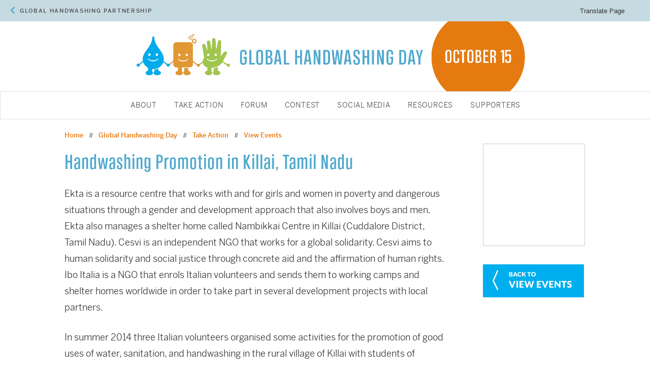

--- FILE ---
content_type: text/html; charset=UTF-8
request_url: https://globalhandwashing.org/global-handwashing-day/take-action/submit-events/view-events/handwashing-promotion-in-killai-tamil-nadu/
body_size: 105984
content:
<!doctype html>
<!--[if IE 7]>
<html class="ie ie7" dir="ltr" lang="en-US" prefix="og: https://ogp.me/ns#" id="html">
<![endif]-->
<!--[if IE 8]>
<html class="ie ie8" dir="ltr" lang="en-US" prefix="og: https://ogp.me/ns#" id="html">
<![endif]-->
<!--[if !(IE 7) | !(IE 8)  ]><!-->
<html dir="ltr" lang="en-US" prefix="og: https://ogp.me/ns#" id="html">
<head>
  <meta charset="UTF-8">
  <meta name="viewport" content="initial-scale=1.0">
  <meta name='viewport' content='width=device-width, initial-scale=1, maximum-scale=1, user-scalable=no' /> 
  <meta name="description" content="October 15 is Global Handwashing Day, a global advocacy day dedicated to increasing awareness and understanding about the importance of handwashing with soap as an effective and affordable way to prevent diseases and save lives." />
    <meta property="og:title" content="Global Handwashing Day" />
    <meta property="og:description" content="October 15 is Global Handwashing Day, a global advocacy day dedicated to increasing awareness and understanding about the importance of handwashing with soap as an effective and affordable way to prevent diseases and save lives." />
    <meta property="og:image" content="https://globalhandwashing.org/wp-content/themes/ppphw/images/og-image.jpg" />
  
  <link rel="pingback" href="https://globalhandwashing.org/xmlrpc.php">
  <link rel="icon" href="https://globalhandwashing.org/favicon-ghd.ico" type="image/x-icon">
  <link rel="shortcut icon" href="https://globalhandwashing.org/favicon-ghd.ico" type="image/x-icon">

	<!-- FontAwesome -->
	<link rel="stylesheet" href="https://use.fontawesome.com/releases/v5.8.1/css/all.css">

	
	<!-- Fonts -->
	<link rel="stylesheet" href="https://use.typekit.net/mxu3ywx.css">

    <!-- Stylesheets -->
	<link rel="stylesheet" href="https://globalhandwashing.org/wp-content/themes/ppphw/css/style.css">

	<!--Modernizr-->
	<script src="https://globalhandwashing.org/wp-content/themes/ppphw/js/vendor/modernizr-2.6.2-respond-1.1.0.min.js"></script>

	<!--[if lt IE 9]>
	<script src="https://globalhandwashing.org/wp-content/themes/ppphw/js/html5.js"></script>
	<![endif]-->
	    	<style>img:is([sizes="auto" i], [sizes^="auto," i]) { contain-intrinsic-size: 3000px 1500px }</style>
	
		<!-- All in One SEO 4.4.9.2 - aioseo.com -->
		<title>Handwashing Promotion in Killai, Tamil Nadu - The Global Handwashing Partnership</title>
		<meta name="description" content="Ekta is a resource centre that works with and for girls and women in poverty and dangerous situations through a gender and development approach that also involves boys and men. Ekta also manages a shelter home called Nambikkai Centre in Killai (Cuddalore District, Tamil Nadu). Cesvi is an independent NGO that works for a global" />
		<meta name="robots" content="max-image-preview:large" />
		<link rel="canonical" href="https://globalhandwashing.org/global-handwashing-day/take-action/submit-events/view-events/handwashing-promotion-in-killai-tamil-nadu/" />
		<meta name="generator" content="All in One SEO (AIOSEO) 4.4.9.2" />
		<meta property="og:locale" content="en_US" />
		<meta property="og:site_name" content="The Global Handwashing Partnership -" />
		<meta property="og:type" content="article" />
		<meta property="og:title" content="Handwashing Promotion in Killai, Tamil Nadu - The Global Handwashing Partnership" />
		<meta property="og:description" content="Ekta is a resource centre that works with and for girls and women in poverty and dangerous situations through a gender and development approach that also involves boys and men. Ekta also manages a shelter home called Nambikkai Centre in Killai (Cuddalore District, Tamil Nadu). Cesvi is an independent NGO that works for a global" />
		<meta property="og:url" content="https://globalhandwashing.org/global-handwashing-day/take-action/submit-events/view-events/handwashing-promotion-in-killai-tamil-nadu/" />
		<meta property="article:published_time" content="2015-03-10T19:34:23+00:00" />
		<meta property="article:modified_time" content="2022-09-26T14:55:44+00:00" />
		<meta name="twitter:card" content="summary_large_image" />
		<meta name="twitter:title" content="Handwashing Promotion in Killai, Tamil Nadu - The Global Handwashing Partnership" />
		<meta name="twitter:description" content="Ekta is a resource centre that works with and for girls and women in poverty and dangerous situations through a gender and development approach that also involves boys and men. Ekta also manages a shelter home called Nambikkai Centre in Killai (Cuddalore District, Tamil Nadu). Cesvi is an independent NGO that works for a global" />
		<script type="application/ld+json" class="aioseo-schema">
			{"@context":"https:\/\/schema.org","@graph":[{"@type":"BreadcrumbList","@id":"https:\/\/globalhandwashing.org\/global-handwashing-day\/take-action\/submit-events\/view-events\/handwashing-promotion-in-killai-tamil-nadu\/#breadcrumblist","itemListElement":[{"@type":"ListItem","@id":"https:\/\/globalhandwashing.org\/#listItem","position":1,"name":"Home","item":"https:\/\/globalhandwashing.org\/","nextItem":"https:\/\/globalhandwashing.org\/global-handwashing-day\/#listItem"},{"@type":"ListItem","@id":"https:\/\/globalhandwashing.org\/global-handwashing-day\/#listItem","position":2,"name":"Global Handwashing Day","item":"https:\/\/globalhandwashing.org\/global-handwashing-day\/","nextItem":"https:\/\/globalhandwashing.org\/global-handwashing-day\/take-action\/#listItem","previousItem":"https:\/\/globalhandwashing.org\/#listItem"},{"@type":"ListItem","@id":"https:\/\/globalhandwashing.org\/global-handwashing-day\/take-action\/#listItem","position":3,"name":"Take Action","item":"https:\/\/globalhandwashing.org\/global-handwashing-day\/take-action\/","nextItem":"https:\/\/globalhandwashing.org\/?page_id=285#listItem","previousItem":"https:\/\/globalhandwashing.org\/global-handwashing-day\/#listItem"},{"@type":"ListItem","@id":"https:\/\/globalhandwashing.org\/?page_id=285#listItem","position":4,"name":"Submit & View Events","item":"https:\/\/globalhandwashing.org\/?page_id=285","nextItem":"https:\/\/globalhandwashing.org\/global-handwashing-day\/take-action\/submit-events\/view-events\/#listItem","previousItem":"https:\/\/globalhandwashing.org\/global-handwashing-day\/take-action\/#listItem"},{"@type":"ListItem","@id":"https:\/\/globalhandwashing.org\/global-handwashing-day\/take-action\/submit-events\/view-events\/#listItem","position":5,"name":"View Events","item":"https:\/\/globalhandwashing.org\/global-handwashing-day\/take-action\/submit-events\/view-events\/","nextItem":"https:\/\/globalhandwashing.org\/global-handwashing-day\/take-action\/submit-events\/view-events\/handwashing-promotion-in-killai-tamil-nadu\/#listItem","previousItem":"https:\/\/globalhandwashing.org\/?page_id=285#listItem"},{"@type":"ListItem","@id":"https:\/\/globalhandwashing.org\/global-handwashing-day\/take-action\/submit-events\/view-events\/handwashing-promotion-in-killai-tamil-nadu\/#listItem","position":6,"name":"Handwashing Promotion in Killai, Tamil Nadu","previousItem":"https:\/\/globalhandwashing.org\/global-handwashing-day\/take-action\/submit-events\/view-events\/#listItem"}]},{"@type":"Organization","@id":"https:\/\/globalhandwashing.org\/#organization","name":"The Global Handwashing Partnership","url":"https:\/\/globalhandwashing.org\/"},{"@type":"WebPage","@id":"https:\/\/globalhandwashing.org\/global-handwashing-day\/take-action\/submit-events\/view-events\/handwashing-promotion-in-killai-tamil-nadu\/#webpage","url":"https:\/\/globalhandwashing.org\/global-handwashing-day\/take-action\/submit-events\/view-events\/handwashing-promotion-in-killai-tamil-nadu\/","name":"Handwashing Promotion in Killai, Tamil Nadu - The Global Handwashing Partnership","description":"Ekta is a resource centre that works with and for girls and women in poverty and dangerous situations through a gender and development approach that also involves boys and men. Ekta also manages a shelter home called Nambikkai Centre in Killai (Cuddalore District, Tamil Nadu). Cesvi is an independent NGO that works for a global","inLanguage":"en-US","isPartOf":{"@id":"https:\/\/globalhandwashing.org\/#website"},"breadcrumb":{"@id":"https:\/\/globalhandwashing.org\/global-handwashing-day\/take-action\/submit-events\/view-events\/handwashing-promotion-in-killai-tamil-nadu\/#breadcrumblist"},"datePublished":"2015-03-10T19:34:23-05:00","dateModified":"2022-09-26T14:55:44-05:00"},{"@type":"WebSite","@id":"https:\/\/globalhandwashing.org\/#website","url":"https:\/\/globalhandwashing.org\/","name":"The Global Handwashing Partnership","inLanguage":"en-US","publisher":{"@id":"https:\/\/globalhandwashing.org\/#organization"}}]}
		</script>
		<!-- All in One SEO -->

<link rel='dns-prefetch' href='//ajax.googleapis.com' />
<link rel='dns-prefetch' href='//www.google.com' />
<link rel='dns-prefetch' href='//translate.google.com' />
<link rel="alternate" type="application/rss+xml" title="The Global Handwashing Partnership &raquo; Handwashing Promotion in Killai, Tamil Nadu Comments Feed" href="https://globalhandwashing.org/global-handwashing-day/take-action/submit-events/view-events/handwashing-promotion-in-killai-tamil-nadu/feed/" />
		<!-- This site uses the Google Analytics by MonsterInsights plugin v8.20.1 - Using Analytics tracking - https://www.monsterinsights.com/ -->
							<script src="//www.googletagmanager.com/gtag/js?id=G-G7KKE020LN"  data-cfasync="false" data-wpfc-render="false" type="text/javascript" async></script>
			<script data-cfasync="false" data-wpfc-render="false" type="text/javascript">
				var mi_version = '8.20.1';
				var mi_track_user = true;
				var mi_no_track_reason = '';
				
								var disableStrs = [
										'ga-disable-G-G7KKE020LN',
									];

				/* Function to detect opted out users */
				function __gtagTrackerIsOptedOut() {
					for (var index = 0; index < disableStrs.length; index++) {
						if (document.cookie.indexOf(disableStrs[index] + '=true') > -1) {
							return true;
						}
					}

					return false;
				}

				/* Disable tracking if the opt-out cookie exists. */
				if (__gtagTrackerIsOptedOut()) {
					for (var index = 0; index < disableStrs.length; index++) {
						window[disableStrs[index]] = true;
					}
				}

				/* Opt-out function */
				function __gtagTrackerOptout() {
					for (var index = 0; index < disableStrs.length; index++) {
						document.cookie = disableStrs[index] + '=true; expires=Thu, 31 Dec 2099 23:59:59 UTC; path=/';
						window[disableStrs[index]] = true;
					}
				}

				if ('undefined' === typeof gaOptout) {
					function gaOptout() {
						__gtagTrackerOptout();
					}
				}
								window.dataLayer = window.dataLayer || [];

				window.MonsterInsightsDualTracker = {
					helpers: {},
					trackers: {},
				};
				if (mi_track_user) {
					function __gtagDataLayer() {
						dataLayer.push(arguments);
					}

					function __gtagTracker(type, name, parameters) {
						if (!parameters) {
							parameters = {};
						}

						if (parameters.send_to) {
							__gtagDataLayer.apply(null, arguments);
							return;
						}

						if (type === 'event') {
														parameters.send_to = monsterinsights_frontend.v4_id;
							var hookName = name;
							if (typeof parameters['event_category'] !== 'undefined') {
								hookName = parameters['event_category'] + ':' + name;
							}

							if (typeof MonsterInsightsDualTracker.trackers[hookName] !== 'undefined') {
								MonsterInsightsDualTracker.trackers[hookName](parameters);
							} else {
								__gtagDataLayer('event', name, parameters);
							}
							
						} else {
							__gtagDataLayer.apply(null, arguments);
						}
					}

					__gtagTracker('js', new Date());
					__gtagTracker('set', {
						'developer_id.dZGIzZG': true,
											});
										__gtagTracker('config', 'G-G7KKE020LN', {"forceSSL":"true","link_attribution":"true"} );
															window.gtag = __gtagTracker;										(function () {
						/* https://developers.google.com/analytics/devguides/collection/analyticsjs/ */
						/* ga and __gaTracker compatibility shim. */
						var noopfn = function () {
							return null;
						};
						var newtracker = function () {
							return new Tracker();
						};
						var Tracker = function () {
							return null;
						};
						var p = Tracker.prototype;
						p.get = noopfn;
						p.set = noopfn;
						p.send = function () {
							var args = Array.prototype.slice.call(arguments);
							args.unshift('send');
							__gaTracker.apply(null, args);
						};
						var __gaTracker = function () {
							var len = arguments.length;
							if (len === 0) {
								return;
							}
							var f = arguments[len - 1];
							if (typeof f !== 'object' || f === null || typeof f.hitCallback !== 'function') {
								if ('send' === arguments[0]) {
									var hitConverted, hitObject = false, action;
									if ('event' === arguments[1]) {
										if ('undefined' !== typeof arguments[3]) {
											hitObject = {
												'eventAction': arguments[3],
												'eventCategory': arguments[2],
												'eventLabel': arguments[4],
												'value': arguments[5] ? arguments[5] : 1,
											}
										}
									}
									if ('pageview' === arguments[1]) {
										if ('undefined' !== typeof arguments[2]) {
											hitObject = {
												'eventAction': 'page_view',
												'page_path': arguments[2],
											}
										}
									}
									if (typeof arguments[2] === 'object') {
										hitObject = arguments[2];
									}
									if (typeof arguments[5] === 'object') {
										Object.assign(hitObject, arguments[5]);
									}
									if ('undefined' !== typeof arguments[1].hitType) {
										hitObject = arguments[1];
										if ('pageview' === hitObject.hitType) {
											hitObject.eventAction = 'page_view';
										}
									}
									if (hitObject) {
										action = 'timing' === arguments[1].hitType ? 'timing_complete' : hitObject.eventAction;
										hitConverted = mapArgs(hitObject);
										__gtagTracker('event', action, hitConverted);
									}
								}
								return;
							}

							function mapArgs(args) {
								var arg, hit = {};
								var gaMap = {
									'eventCategory': 'event_category',
									'eventAction': 'event_action',
									'eventLabel': 'event_label',
									'eventValue': 'event_value',
									'nonInteraction': 'non_interaction',
									'timingCategory': 'event_category',
									'timingVar': 'name',
									'timingValue': 'value',
									'timingLabel': 'event_label',
									'page': 'page_path',
									'location': 'page_location',
									'title': 'page_title',
								};
								for (arg in args) {
																		if (!(!args.hasOwnProperty(arg) || !gaMap.hasOwnProperty(arg))) {
										hit[gaMap[arg]] = args[arg];
									} else {
										hit[arg] = args[arg];
									}
								}
								return hit;
							}

							try {
								f.hitCallback();
							} catch (ex) {
							}
						};
						__gaTracker.create = newtracker;
						__gaTracker.getByName = newtracker;
						__gaTracker.getAll = function () {
							return [];
						};
						__gaTracker.remove = noopfn;
						__gaTracker.loaded = true;
						window['__gaTracker'] = __gaTracker;
					})();
									} else {
										console.log("");
					(function () {
						function __gtagTracker() {
							return null;
						}

						window['__gtagTracker'] = __gtagTracker;
						window['gtag'] = __gtagTracker;
					})();
									}
			</script>
				<!-- / Google Analytics by MonsterInsights -->
		<script type="text/javascript">
/* <![CDATA[ */
window._wpemojiSettings = {"baseUrl":"https:\/\/s.w.org\/images\/core\/emoji\/16.0.1\/72x72\/","ext":".png","svgUrl":"https:\/\/s.w.org\/images\/core\/emoji\/16.0.1\/svg\/","svgExt":".svg","source":{"concatemoji":"https:\/\/globalhandwashing.org\/wp-includes\/js\/wp-emoji-release.min.js?ver=6.8.3"}};
/*! This file is auto-generated */
!function(s,n){var o,i,e;function c(e){try{var t={supportTests:e,timestamp:(new Date).valueOf()};sessionStorage.setItem(o,JSON.stringify(t))}catch(e){}}function p(e,t,n){e.clearRect(0,0,e.canvas.width,e.canvas.height),e.fillText(t,0,0);var t=new Uint32Array(e.getImageData(0,0,e.canvas.width,e.canvas.height).data),a=(e.clearRect(0,0,e.canvas.width,e.canvas.height),e.fillText(n,0,0),new Uint32Array(e.getImageData(0,0,e.canvas.width,e.canvas.height).data));return t.every(function(e,t){return e===a[t]})}function u(e,t){e.clearRect(0,0,e.canvas.width,e.canvas.height),e.fillText(t,0,0);for(var n=e.getImageData(16,16,1,1),a=0;a<n.data.length;a++)if(0!==n.data[a])return!1;return!0}function f(e,t,n,a){switch(t){case"flag":return n(e,"\ud83c\udff3\ufe0f\u200d\u26a7\ufe0f","\ud83c\udff3\ufe0f\u200b\u26a7\ufe0f")?!1:!n(e,"\ud83c\udde8\ud83c\uddf6","\ud83c\udde8\u200b\ud83c\uddf6")&&!n(e,"\ud83c\udff4\udb40\udc67\udb40\udc62\udb40\udc65\udb40\udc6e\udb40\udc67\udb40\udc7f","\ud83c\udff4\u200b\udb40\udc67\u200b\udb40\udc62\u200b\udb40\udc65\u200b\udb40\udc6e\u200b\udb40\udc67\u200b\udb40\udc7f");case"emoji":return!a(e,"\ud83e\udedf")}return!1}function g(e,t,n,a){var r="undefined"!=typeof WorkerGlobalScope&&self instanceof WorkerGlobalScope?new OffscreenCanvas(300,150):s.createElement("canvas"),o=r.getContext("2d",{willReadFrequently:!0}),i=(o.textBaseline="top",o.font="600 32px Arial",{});return e.forEach(function(e){i[e]=t(o,e,n,a)}),i}function t(e){var t=s.createElement("script");t.src=e,t.defer=!0,s.head.appendChild(t)}"undefined"!=typeof Promise&&(o="wpEmojiSettingsSupports",i=["flag","emoji"],n.supports={everything:!0,everythingExceptFlag:!0},e=new Promise(function(e){s.addEventListener("DOMContentLoaded",e,{once:!0})}),new Promise(function(t){var n=function(){try{var e=JSON.parse(sessionStorage.getItem(o));if("object"==typeof e&&"number"==typeof e.timestamp&&(new Date).valueOf()<e.timestamp+604800&&"object"==typeof e.supportTests)return e.supportTests}catch(e){}return null}();if(!n){if("undefined"!=typeof Worker&&"undefined"!=typeof OffscreenCanvas&&"undefined"!=typeof URL&&URL.createObjectURL&&"undefined"!=typeof Blob)try{var e="postMessage("+g.toString()+"("+[JSON.stringify(i),f.toString(),p.toString(),u.toString()].join(",")+"));",a=new Blob([e],{type:"text/javascript"}),r=new Worker(URL.createObjectURL(a),{name:"wpTestEmojiSupports"});return void(r.onmessage=function(e){c(n=e.data),r.terminate(),t(n)})}catch(e){}c(n=g(i,f,p,u))}t(n)}).then(function(e){for(var t in e)n.supports[t]=e[t],n.supports.everything=n.supports.everything&&n.supports[t],"flag"!==t&&(n.supports.everythingExceptFlag=n.supports.everythingExceptFlag&&n.supports[t]);n.supports.everythingExceptFlag=n.supports.everythingExceptFlag&&!n.supports.flag,n.DOMReady=!1,n.readyCallback=function(){n.DOMReady=!0}}).then(function(){return e}).then(function(){var e;n.supports.everything||(n.readyCallback(),(e=n.source||{}).concatemoji?t(e.concatemoji):e.wpemoji&&e.twemoji&&(t(e.twemoji),t(e.wpemoji)))}))}((window,document),window._wpemojiSettings);
/* ]]> */
</script>
<link rel='stylesheet' id='remodal-css' href='https://globalhandwashing.org/wp-content/plugins/wp-google-maps-pro/lib/remodal.css?ver=6.8.3' type='text/css' media='all' />
<link rel='stylesheet' id='remodal-default-theme-css' href='https://globalhandwashing.org/wp-content/plugins/wp-google-maps-pro/lib/remodal-default-theme.css?ver=6.8.3' type='text/css' media='all' />
<link rel='stylesheet' id='wpgmza-marker-library-dialog-css' href='https://globalhandwashing.org/wp-content/plugins/wp-google-maps-pro/css/marker-library-dialog.css?ver=6.8.3' type='text/css' media='all' />
<style id='wp-emoji-styles-inline-css' type='text/css'>

	img.wp-smiley, img.emoji {
		display: inline !important;
		border: none !important;
		box-shadow: none !important;
		height: 1em !important;
		width: 1em !important;
		margin: 0 0.07em !important;
		vertical-align: -0.1em !important;
		background: none !important;
		padding: 0 !important;
	}
</style>
<link rel='stylesheet' id='wp-block-library-css' href='https://globalhandwashing.org/wp-includes/css/dist/block-library/style.min.css?ver=6.8.3' type='text/css' media='all' />
<style id='classic-theme-styles-inline-css' type='text/css'>
/*! This file is auto-generated */
.wp-block-button__link{color:#fff;background-color:#32373c;border-radius:9999px;box-shadow:none;text-decoration:none;padding:calc(.667em + 2px) calc(1.333em + 2px);font-size:1.125em}.wp-block-file__button{background:#32373c;color:#fff;text-decoration:none}
</style>
<style id='global-styles-inline-css' type='text/css'>
:root{--wp--preset--aspect-ratio--square: 1;--wp--preset--aspect-ratio--4-3: 4/3;--wp--preset--aspect-ratio--3-4: 3/4;--wp--preset--aspect-ratio--3-2: 3/2;--wp--preset--aspect-ratio--2-3: 2/3;--wp--preset--aspect-ratio--16-9: 16/9;--wp--preset--aspect-ratio--9-16: 9/16;--wp--preset--color--black: #000000;--wp--preset--color--cyan-bluish-gray: #abb8c3;--wp--preset--color--white: #ffffff;--wp--preset--color--pale-pink: #f78da7;--wp--preset--color--vivid-red: #cf2e2e;--wp--preset--color--luminous-vivid-orange: #ff6900;--wp--preset--color--luminous-vivid-amber: #fcb900;--wp--preset--color--light-green-cyan: #7bdcb5;--wp--preset--color--vivid-green-cyan: #00d084;--wp--preset--color--pale-cyan-blue: #8ed1fc;--wp--preset--color--vivid-cyan-blue: #0693e3;--wp--preset--color--vivid-purple: #9b51e0;--wp--preset--gradient--vivid-cyan-blue-to-vivid-purple: linear-gradient(135deg,rgba(6,147,227,1) 0%,rgb(155,81,224) 100%);--wp--preset--gradient--light-green-cyan-to-vivid-green-cyan: linear-gradient(135deg,rgb(122,220,180) 0%,rgb(0,208,130) 100%);--wp--preset--gradient--luminous-vivid-amber-to-luminous-vivid-orange: linear-gradient(135deg,rgba(252,185,0,1) 0%,rgba(255,105,0,1) 100%);--wp--preset--gradient--luminous-vivid-orange-to-vivid-red: linear-gradient(135deg,rgba(255,105,0,1) 0%,rgb(207,46,46) 100%);--wp--preset--gradient--very-light-gray-to-cyan-bluish-gray: linear-gradient(135deg,rgb(238,238,238) 0%,rgb(169,184,195) 100%);--wp--preset--gradient--cool-to-warm-spectrum: linear-gradient(135deg,rgb(74,234,220) 0%,rgb(151,120,209) 20%,rgb(207,42,186) 40%,rgb(238,44,130) 60%,rgb(251,105,98) 80%,rgb(254,248,76) 100%);--wp--preset--gradient--blush-light-purple: linear-gradient(135deg,rgb(255,206,236) 0%,rgb(152,150,240) 100%);--wp--preset--gradient--blush-bordeaux: linear-gradient(135deg,rgb(254,205,165) 0%,rgb(254,45,45) 50%,rgb(107,0,62) 100%);--wp--preset--gradient--luminous-dusk: linear-gradient(135deg,rgb(255,203,112) 0%,rgb(199,81,192) 50%,rgb(65,88,208) 100%);--wp--preset--gradient--pale-ocean: linear-gradient(135deg,rgb(255,245,203) 0%,rgb(182,227,212) 50%,rgb(51,167,181) 100%);--wp--preset--gradient--electric-grass: linear-gradient(135deg,rgb(202,248,128) 0%,rgb(113,206,126) 100%);--wp--preset--gradient--midnight: linear-gradient(135deg,rgb(2,3,129) 0%,rgb(40,116,252) 100%);--wp--preset--font-size--small: 13px;--wp--preset--font-size--medium: 20px;--wp--preset--font-size--large: 36px;--wp--preset--font-size--x-large: 42px;--wp--preset--spacing--20: 0.44rem;--wp--preset--spacing--30: 0.67rem;--wp--preset--spacing--40: 1rem;--wp--preset--spacing--50: 1.5rem;--wp--preset--spacing--60: 2.25rem;--wp--preset--spacing--70: 3.38rem;--wp--preset--spacing--80: 5.06rem;--wp--preset--shadow--natural: 6px 6px 9px rgba(0, 0, 0, 0.2);--wp--preset--shadow--deep: 12px 12px 50px rgba(0, 0, 0, 0.4);--wp--preset--shadow--sharp: 6px 6px 0px rgba(0, 0, 0, 0.2);--wp--preset--shadow--outlined: 6px 6px 0px -3px rgba(255, 255, 255, 1), 6px 6px rgba(0, 0, 0, 1);--wp--preset--shadow--crisp: 6px 6px 0px rgba(0, 0, 0, 1);}:where(.is-layout-flex){gap: 0.5em;}:where(.is-layout-grid){gap: 0.5em;}body .is-layout-flex{display: flex;}.is-layout-flex{flex-wrap: wrap;align-items: center;}.is-layout-flex > :is(*, div){margin: 0;}body .is-layout-grid{display: grid;}.is-layout-grid > :is(*, div){margin: 0;}:where(.wp-block-columns.is-layout-flex){gap: 2em;}:where(.wp-block-columns.is-layout-grid){gap: 2em;}:where(.wp-block-post-template.is-layout-flex){gap: 1.25em;}:where(.wp-block-post-template.is-layout-grid){gap: 1.25em;}.has-black-color{color: var(--wp--preset--color--black) !important;}.has-cyan-bluish-gray-color{color: var(--wp--preset--color--cyan-bluish-gray) !important;}.has-white-color{color: var(--wp--preset--color--white) !important;}.has-pale-pink-color{color: var(--wp--preset--color--pale-pink) !important;}.has-vivid-red-color{color: var(--wp--preset--color--vivid-red) !important;}.has-luminous-vivid-orange-color{color: var(--wp--preset--color--luminous-vivid-orange) !important;}.has-luminous-vivid-amber-color{color: var(--wp--preset--color--luminous-vivid-amber) !important;}.has-light-green-cyan-color{color: var(--wp--preset--color--light-green-cyan) !important;}.has-vivid-green-cyan-color{color: var(--wp--preset--color--vivid-green-cyan) !important;}.has-pale-cyan-blue-color{color: var(--wp--preset--color--pale-cyan-blue) !important;}.has-vivid-cyan-blue-color{color: var(--wp--preset--color--vivid-cyan-blue) !important;}.has-vivid-purple-color{color: var(--wp--preset--color--vivid-purple) !important;}.has-black-background-color{background-color: var(--wp--preset--color--black) !important;}.has-cyan-bluish-gray-background-color{background-color: var(--wp--preset--color--cyan-bluish-gray) !important;}.has-white-background-color{background-color: var(--wp--preset--color--white) !important;}.has-pale-pink-background-color{background-color: var(--wp--preset--color--pale-pink) !important;}.has-vivid-red-background-color{background-color: var(--wp--preset--color--vivid-red) !important;}.has-luminous-vivid-orange-background-color{background-color: var(--wp--preset--color--luminous-vivid-orange) !important;}.has-luminous-vivid-amber-background-color{background-color: var(--wp--preset--color--luminous-vivid-amber) !important;}.has-light-green-cyan-background-color{background-color: var(--wp--preset--color--light-green-cyan) !important;}.has-vivid-green-cyan-background-color{background-color: var(--wp--preset--color--vivid-green-cyan) !important;}.has-pale-cyan-blue-background-color{background-color: var(--wp--preset--color--pale-cyan-blue) !important;}.has-vivid-cyan-blue-background-color{background-color: var(--wp--preset--color--vivid-cyan-blue) !important;}.has-vivid-purple-background-color{background-color: var(--wp--preset--color--vivid-purple) !important;}.has-black-border-color{border-color: var(--wp--preset--color--black) !important;}.has-cyan-bluish-gray-border-color{border-color: var(--wp--preset--color--cyan-bluish-gray) !important;}.has-white-border-color{border-color: var(--wp--preset--color--white) !important;}.has-pale-pink-border-color{border-color: var(--wp--preset--color--pale-pink) !important;}.has-vivid-red-border-color{border-color: var(--wp--preset--color--vivid-red) !important;}.has-luminous-vivid-orange-border-color{border-color: var(--wp--preset--color--luminous-vivid-orange) !important;}.has-luminous-vivid-amber-border-color{border-color: var(--wp--preset--color--luminous-vivid-amber) !important;}.has-light-green-cyan-border-color{border-color: var(--wp--preset--color--light-green-cyan) !important;}.has-vivid-green-cyan-border-color{border-color: var(--wp--preset--color--vivid-green-cyan) !important;}.has-pale-cyan-blue-border-color{border-color: var(--wp--preset--color--pale-cyan-blue) !important;}.has-vivid-cyan-blue-border-color{border-color: var(--wp--preset--color--vivid-cyan-blue) !important;}.has-vivid-purple-border-color{border-color: var(--wp--preset--color--vivid-purple) !important;}.has-vivid-cyan-blue-to-vivid-purple-gradient-background{background: var(--wp--preset--gradient--vivid-cyan-blue-to-vivid-purple) !important;}.has-light-green-cyan-to-vivid-green-cyan-gradient-background{background: var(--wp--preset--gradient--light-green-cyan-to-vivid-green-cyan) !important;}.has-luminous-vivid-amber-to-luminous-vivid-orange-gradient-background{background: var(--wp--preset--gradient--luminous-vivid-amber-to-luminous-vivid-orange) !important;}.has-luminous-vivid-orange-to-vivid-red-gradient-background{background: var(--wp--preset--gradient--luminous-vivid-orange-to-vivid-red) !important;}.has-very-light-gray-to-cyan-bluish-gray-gradient-background{background: var(--wp--preset--gradient--very-light-gray-to-cyan-bluish-gray) !important;}.has-cool-to-warm-spectrum-gradient-background{background: var(--wp--preset--gradient--cool-to-warm-spectrum) !important;}.has-blush-light-purple-gradient-background{background: var(--wp--preset--gradient--blush-light-purple) !important;}.has-blush-bordeaux-gradient-background{background: var(--wp--preset--gradient--blush-bordeaux) !important;}.has-luminous-dusk-gradient-background{background: var(--wp--preset--gradient--luminous-dusk) !important;}.has-pale-ocean-gradient-background{background: var(--wp--preset--gradient--pale-ocean) !important;}.has-electric-grass-gradient-background{background: var(--wp--preset--gradient--electric-grass) !important;}.has-midnight-gradient-background{background: var(--wp--preset--gradient--midnight) !important;}.has-small-font-size{font-size: var(--wp--preset--font-size--small) !important;}.has-medium-font-size{font-size: var(--wp--preset--font-size--medium) !important;}.has-large-font-size{font-size: var(--wp--preset--font-size--large) !important;}.has-x-large-font-size{font-size: var(--wp--preset--font-size--x-large) !important;}
:where(.wp-block-post-template.is-layout-flex){gap: 1.25em;}:where(.wp-block-post-template.is-layout-grid){gap: 1.25em;}
:where(.wp-block-columns.is-layout-flex){gap: 2em;}:where(.wp-block-columns.is-layout-grid){gap: 2em;}
:root :where(.wp-block-pullquote){font-size: 1.5em;line-height: 1.6;}
</style>
<link rel='stylesheet' id='ap-fileuploader-animation-css' href='https://globalhandwashing.org/wp-content/plugins/accesspress-anonymous-post-pro/css/loading-animation.css?ver=6.8.3' type='text/css' media='all' />
<link rel='stylesheet' id='ap-fileuploader-css' href='https://globalhandwashing.org/wp-content/plugins/accesspress-anonymous-post-pro/css/fileuploader.css?ver=6.8.3' type='text/css' media='all' />
<link rel='stylesheet' id='ap-jquery-ui-style-css' href='//ajax.googleapis.com/ajax/libs/jqueryui/1.8.2/themes/smoothness/jquery-ui.css?ver=6.8.3' type='text/css' media='all' />
<link rel='stylesheet' id='ap-tagit-styles-css' href='https://globalhandwashing.org/wp-content/plugins/accesspress-anonymous-post-pro/css/jquery.tagit.css?ver=6.8.3' type='text/css' media='all' />
<link rel='stylesheet' id='ap-tagit-ui-styles-css' href='https://globalhandwashing.org/wp-content/plugins/accesspress-anonymous-post-pro/css/tagit.ui-zendesk.css?ver=6.8.3' type='text/css' media='all' />
<link rel='stylesheet' id='ap-front-styles-css' href='https://globalhandwashing.org/wp-content/plugins/accesspress-anonymous-post-pro/css/frontend-style.css?ver=3.2.6' type='text/css' media='all' />
<link rel='stylesheet' id='ap-lightbox-css-css' href='https://globalhandwashing.org/wp-content/plugins/accesspress-anonymous-post-pro/lightbox/css/lightbox.css?ver=3.2.6' type='text/css' media='all' />
<link rel='stylesheet' id='bcct_style-css' href='https://globalhandwashing.org/wp-content/plugins/better-click-to-tweet/assets/css/styles.css?ver=3.0' type='text/css' media='all' />
<link rel='stylesheet' id='ccf-jquery-ui-css' href='//ajax.googleapis.com/ajax/libs/jqueryui/1.8.2/themes/smoothness/jquery-ui.css?ver=6.8.3' type='text/css' media='all' />
<link rel='stylesheet' id='ccf-form-css' href='https://globalhandwashing.org/wp-content/plugins/custom-contact-forms/assets/build/css/form.min.css?ver=7.8.5' type='text/css' media='all' />
<link rel='stylesheet' id='google-language-translator-css' href='https://globalhandwashing.org/wp-content/plugins/google-language-translator/css/style.css?ver=6.0.20' type='text/css' media='' />
<style id='responsive-menu-inline-css' type='text/css'>
#rmp_menu_trigger-13466{width: 55px;height: 55px;position: fixed;top: 10px;border-radius: 5px;display: none;text-decoration: none;right: 5%;background: #000000;transition: transform 0.5s, background-color 1s}#rmp_menu_trigger-13466:hover, #rmp_menu_trigger-13466:focus{background: #000000;text-decoration: unset}#rmp_menu_trigger-13466.is-active{background: #000000}#rmp_menu_trigger-13466 .rmp-trigger-box{width: 33px;color: #ffffff}#rmp_menu_trigger-13466 .rmp-trigger-icon-active, #rmp_menu_trigger-13466 .rmp-trigger-text-open{display: none}#rmp_menu_trigger-13466.is-active .rmp-trigger-icon-active, #rmp_menu_trigger-13466.is-active .rmp-trigger-text-open{display: inline}#rmp_menu_trigger-13466.is-active .rmp-trigger-icon-inactive, #rmp_menu_trigger-13466.is-active .rmp-trigger-text{display: none}#rmp_menu_trigger-13466 .rmp-trigger-label{color: #ffffff;pointer-events: none;line-height: 13px;font-family: inherit;font-size: 13px;display: inline;text-transform: inherit}#rmp_menu_trigger-13466 .rmp-trigger-label.rmp-trigger-label-top{display: block;margin-bottom: 12px}#rmp_menu_trigger-13466 .rmp-trigger-label.rmp-trigger-label-bottom{display: block;margin-top: 12px}#rmp_menu_trigger-13466 .responsive-menu-pro-inner{display: block}#rmp_menu_trigger-13466 .rmp-trigger-icon-inactive .rmp-font-icon{color: #ffffff}#rmp_menu_trigger-13466 .responsive-menu-pro-inner, #rmp_menu_trigger-13466 .responsive-menu-pro-inner::before, #rmp_menu_trigger-13466 .responsive-menu-pro-inner::after{width: 33px;height: 5px;background-color: #ffffff;border-radius: 4px;position: absolute}#rmp_menu_trigger-13466 .rmp-trigger-icon-active .rmp-font-icon{color: #ffffff}#rmp_menu_trigger-13466.is-active .responsive-menu-pro-inner, #rmp_menu_trigger-13466.is-active .responsive-menu-pro-inner::before, #rmp_menu_trigger-13466.is-active .responsive-menu-pro-inner::after{background-color: #ffffff}#rmp_menu_trigger-13466:hover .rmp-trigger-icon-inactive .rmp-font-icon{color: #ffffff}#rmp_menu_trigger-13466:not(.is-active):hover .responsive-menu-pro-inner, #rmp_menu_trigger-13466:not(.is-active):hover .responsive-menu-pro-inner::before, #rmp_menu_trigger-13466:not(.is-active):hover .responsive-menu-pro-inner::after{background-color: #ffffff}#rmp_menu_trigger-13466 .responsive-menu-pro-inner::before{top: 10px}#rmp_menu_trigger-13466 .responsive-menu-pro-inner::after{bottom: 10px}#rmp_menu_trigger-13466.is-active .responsive-menu-pro-inner::after{bottom: 0}@media screen and (max-width: 1024px){.main-menu, #menu-ghd-menu{display: none !important}#rmp_menu_trigger-13466{display: block}#rmp-container-13466{position: fixed;top: 0;margin: 0;transition: transform 0.5s;overflow: auto;display: block;width: 75%;background-color: #43494c;background-image: url("");height: 100%;left: 0;padding-top: 0px;padding-left: 0px;padding-bottom: 0px;padding-right: 0px}#rmp-menu-wrap-13466{padding-top: 0px;padding-left: 0px;padding-bottom: 0px;padding-right: 0px;background-color: #43494c}#rmp-menu-wrap-13466 .rmp-menu, #rmp-menu-wrap-13466 .rmp-submenu{width: 100%;box-sizing: border-box;margin: 0;padding: 0}#rmp-menu-wrap-13466 .rmp-submenu-depth-1 .rmp-menu-item-link{padding-left: 10%}#rmp-menu-wrap-13466 .rmp-submenu-depth-2 .rmp-menu-item-link{padding-left: 15%}#rmp-menu-wrap-13466 .rmp-submenu-depth-3 .rmp-menu-item-link{padding-left: 20%}#rmp-menu-wrap-13466 .rmp-submenu-depth-4 .rmp-menu-item-link{padding-left: 25%}#rmp-menu-wrap-13466 .rmp-submenu.rmp-submenu-open{display: block}#rmp-menu-wrap-13466 .rmp-menu-item{width: 100%;list-style: none;margin: 0}#rmp-menu-wrap-13466 .rmp-menu-item-link{height: 44px;line-height: 44px;font-size: 16px;border-bottom: 1px solid #3c3c3c;font-family: inherit;color: #ffffff;text-align: left;background-color: #43494c;font-weight: normal;letter-spacing: 0px;display: block;box-sizing: border-box;width: 100%;text-decoration: none;position: relative;overflow: hidden;transition: background-color 1s, border-color 1s, 1s;padding: 0 5%;padding-right: 54px}#rmp-menu-wrap-13466 .rmp-menu-item-link:after, #rmp-menu-wrap-13466 .rmp-menu-item-link:before{display: none}#rmp-menu-wrap-13466 .rmp-menu-item-link:hover, #rmp-menu-wrap-13466 .rmp-menu-item-link:focus{color: #ffffff;border-color: #3c3c3c;background-color: #3c3c3c}#rmp-menu-wrap-13466 .rmp-menu-item-link:focus{outline: none;border-color: unset;box-shadow: unset}#rmp-menu-wrap-13466 .rmp-menu-item-link .rmp-font-icon{height: 44px;line-height: 44px;margin-right: 10px;font-size: 16px}#rmp-menu-wrap-13466 .rmp-menu-current-item .rmp-menu-item-link{color: #ffffff;border-color: #212121;background-color: #43494c}#rmp-menu-wrap-13466 .rmp-menu-current-item .rmp-menu-item-link:hover, #rmp-menu-wrap-13466 .rmp-menu-current-item .rmp-menu-item-link:focus{color: #ffffff;border-color: #3f3f3f;background-color: #43494c}#rmp-menu-wrap-13466 .rmp-menu-subarrow{position: absolute;top: 0;bottom: 0;text-align: center;overflow: hidden;background-size: cover;overflow: hidden;right: 0;border-left-style: solid;border-left-color: #3c3c3c;border-left-width: 1px;height: 44px;width: 44px;color: #ffffff;background-color: #43494c}#rmp-menu-wrap-13466 .rmp-menu-subarrow svg{fill: #ffffff}#rmp-menu-wrap-13466 .rmp-menu-subarrow:hover{color: #ffffff;border-color: #3c3c3c;background-color: #3c3c3c}#rmp-menu-wrap-13466 .rmp-menu-subarrow:hover svg{fill: #ffffff}#rmp-menu-wrap-13466 .rmp-menu-subarrow .rmp-font-icon{margin-right: unset}#rmp-menu-wrap-13466 .rmp-menu-subarrow *{vertical-align: middle;line-height: 44px}#rmp-menu-wrap-13466 .rmp-menu-subarrow-active{display: block;background-size: cover;color: #ffffff;border-color: #212121;background-color: #212121}#rmp-menu-wrap-13466 .rmp-menu-subarrow-active svg{fill: #ffffff}#rmp-menu-wrap-13466 .rmp-menu-subarrow-active:hover{color: #ffffff;border-color: #ffffff;background-color: #3f3f3f}#rmp-menu-wrap-13466 .rmp-menu-subarrow-active:hover svg{fill: #ffffff}#rmp-menu-wrap-13466 .rmp-submenu{display: none}#rmp-menu-wrap-13466 .rmp-submenu .rmp-menu-item-link{height: 44px;line-height: 44px;letter-spacing: 0px;font-size: 13px;border-bottom: 1px solid #3c3c3c;font-family: inherit;font-weight: normal;color: #ffffff;text-align: left;background-color: #43494c}#rmp-menu-wrap-13466 .rmp-submenu .rmp-menu-item-link:hover, #rmp-menu-wrap-13466 .rmp-submenu .rmp-menu-item-link:focus{color: #ffffff;border-color: #3c3c3c;background-color: #3c3c3c}#rmp-menu-wrap-13466 .rmp-submenu .rmp-menu-current-item .rmp-menu-item-link{color: #ffffff;border-color: #212121;background-color: #43494c}#rmp-menu-wrap-13466 .rmp-submenu .rmp-menu-current-item .rmp-menu-item-link:hover, #rmp-menu-wrap-13466 .rmp-submenu .rmp-menu-current-item .rmp-menu-item-link:focus{color: #ffffff;border-color: #3f3f3f;background-color: #43494c}#rmp-menu-wrap-13466 .rmp-submenu .rmp-menu-subarrow{right: 0;border-right: unset;border-left-style: solid;border-left-color: #3c3c3c;border-left-width: 1px;height: 44px;line-height: 44px;width: 44px;color: #ffffff;background-color: #43494c}#rmp-menu-wrap-13466 .rmp-submenu .rmp-menu-subarrow:hover{color: #ffffff;border-color: #3c3c3c;background-color: #3c3c3c}#rmp-menu-wrap-13466 .rmp-submenu .rmp-menu-subarrow-active{color: #ffffff;border-color: #212121;background-color: #212121}#rmp-menu-wrap-13466 .rmp-submenu .rmp-menu-subarrow-active:hover{color: #ffffff;border-color: #ffffff;background-color: #3f3f3f}#rmp-menu-wrap-13466 .rmp-menu-item-description{margin: 0;padding: 5px 5%;opacity: 0.8;color: #ffffff}#rmp-search-box-13466{display: block;padding-top: 0px;padding-left: 5%;padding-bottom: 0px;padding-right: 5%}#rmp-search-box-13466 .rmp-search-form{margin: 0}#rmp-search-box-13466 .rmp-search-box{background: #ffffff;border: 1px solid #dadada;color: #333333;width: 100%;padding: 0 5%;border-radius: 30px;height: 45px;-webkit-appearance: none}#rmp-search-box-13466 .rmp-search-box::placeholder{color: #c7c7cd}#rmp-search-box-13466 .rmp-search-box:focus{background-color: #ffffff;outline: 2px solid #dadada;color: #333333}#rmp-menu-title-13466{background-color: #43494c;color: #ffffff;text-align: left;font-size: 14px;padding-top: 10%;padding-left: 5%;padding-bottom: 0%;padding-right: 5%;font-weight: 400;transition: background-color 1s, border-color 1s, color 1s}#rmp-menu-title-13466:hover{background-color: #43494c;color: #ffffff}#rmp-menu-title-13466 > .rmp-menu-title-link{color: #ffffff;width: 100%;background-color: unset;text-decoration: none}#rmp-menu-title-13466 > .rmp-menu-title-link:hover{color: #ffffff}#rmp-menu-title-13466 .rmp-font-icon{font-size: 14px}#rmp-menu-additional-content-13466{padding-top: 0px;padding-left: 5%;padding-bottom: 0px;padding-right: 5%;color: #ffffff;text-align: center;font-size: 16px}}.rmp-container{display: none;visibility: visible;padding: 0px 0px 0px 0px;z-index: 99998;transition: all 0.3s}.rmp-container.rmp-fade-top, .rmp-container.rmp-fade-left, .rmp-container.rmp-fade-right, .rmp-container.rmp-fade-bottom{display: none}.rmp-container.rmp-slide-left, .rmp-container.rmp-push-left{transform: translateX(-100%);-ms-transform: translateX(-100%);-webkit-transform: translateX(-100%);-moz-transform: translateX(-100%)}.rmp-container.rmp-slide-left.rmp-menu-open, .rmp-container.rmp-push-left.rmp-menu-open{transform: translateX(0);-ms-transform: translateX(0);-webkit-transform: translateX(0);-moz-transform: translateX(0)}.rmp-container.rmp-slide-right, .rmp-container.rmp-push-right{transform: translateX(100%);-ms-transform: translateX(100%);-webkit-transform: translateX(100%);-moz-transform: translateX(100%)}.rmp-container.rmp-slide-right.rmp-menu-open, .rmp-container.rmp-push-right.rmp-menu-open{transform: translateX(0);-ms-transform: translateX(0);-webkit-transform: translateX(0);-moz-transform: translateX(0)}.rmp-container.rmp-slide-top, .rmp-container.rmp-push-top{transform: translateY(-100%);-ms-transform: translateY(-100%);-webkit-transform: translateY(-100%);-moz-transform: translateY(-100%)}.rmp-container.rmp-slide-top.rmp-menu-open, .rmp-container.rmp-push-top.rmp-menu-open{transform: translateY(0);-ms-transform: translateY(0);-webkit-transform: translateY(0);-moz-transform: translateY(0)}.rmp-container.rmp-slide-bottom, .rmp-container.rmp-push-bottom{transform: translateY(100%);-ms-transform: translateY(100%);-webkit-transform: translateY(100%);-moz-transform: translateY(100%)}.rmp-container.rmp-slide-bottom.rmp-menu-open, .rmp-container.rmp-push-bottom.rmp-menu-open{transform: translateX(0);-ms-transform: translateX(0);-webkit-transform: translateX(0);-moz-transform: translateX(0)}.rmp-container::-webkit-scrollbar{width: 0px}.rmp-container ::-webkit-scrollbar-track{box-shadow: inset 0 0 5px transparent}.rmp-container ::-webkit-scrollbar-thumb{background: transparent}.rmp-container ::-webkit-scrollbar-thumb:hover{background: transparent}.rmp-container .rmp-menu-wrap .rmp-menu{transition: none;border-radius: 0;box-shadow: none;background: none;border: 0;bottom: auto;box-sizing: border-box;clip: auto;color: #666;display: block;float: none;font-family: inherit;font-size: 14px;height: auto;left: auto;line-height: 1.7;list-style-type: none;margin: 0;min-height: auto;max-height: none;opacity: 1;outline: none;overflow: visible;padding: 0;position: relative;pointer-events: auto;right: auto;text-align: left;text-decoration: none;text-indent: 0;text-transform: none;transform: none;top: auto;visibility: inherit;width: auto;word-wrap: break-word;white-space: normal}.rmp-container .rmp-menu-additional-content{display: block;word-break: break-word}.rmp-container .rmp-menu-title{display: flex;flex-direction: column}.rmp-container .rmp-menu-title .rmp-menu-title-image{max-width: 100%;margin-bottom: 15px;display: block;margin: auto;margin-bottom: 15px}button.rmp_menu_trigger{z-index: 999999;overflow: hidden;outline: none;border: 0;display: none;margin: 0;transition: transform 0.5s, background-color 0.5s;padding: 0}button.rmp_menu_trigger .responsive-menu-pro-inner::before, button.rmp_menu_trigger .responsive-menu-pro-inner::after{content: "";display: block}button.rmp_menu_trigger .responsive-menu-pro-inner::before{top: 10px}button.rmp_menu_trigger .responsive-menu-pro-inner::after{bottom: 10px}button.rmp_menu_trigger .rmp-trigger-box{width: 40px;display: inline-block;position: relative;pointer-events: none;vertical-align: super}.rmp-menu-trigger-boring .responsive-menu-pro-inner{transition-property: none}.rmp-menu-trigger-boring .responsive-menu-pro-inner::after, .rmp-menu-trigger-boring .responsive-menu-pro-inner::before{transition-property: none}.rmp-menu-trigger-boring.is-active .responsive-menu-pro-inner{transform: rotate(45deg)}.rmp-menu-trigger-boring.is-active .responsive-menu-pro-inner:before{top: 0;opacity: 0}.rmp-menu-trigger-boring.is-active .responsive-menu-pro-inner:after{bottom: 0;transform: rotate(-90deg)}
</style>
<link rel='stylesheet' id='dashicons-css' href='https://globalhandwashing.org/wp-includes/css/dashicons.min.css?ver=6.8.3' type='text/css' media='all' />
<link rel='stylesheet' id='udefault-css' href='https://globalhandwashing.org/wp-content/plugins/ultimate-wp-query-search-filter/themes/default.css?ver=all' type='text/css' media='all' />
<link rel='stylesheet' id='animate-css' href='https://globalhandwashing.org/wp-content/plugins/wp-quiz/assets/frontend/css/animate.css?ver=3.6.0' type='text/css' media='all' />
<link rel='stylesheet' id='wp-quiz-css' href='https://globalhandwashing.org/wp-content/plugins/wp-quiz/assets/frontend/css/wp-quiz.css?ver=2.0.10' type='text/css' media='all' />
<link rel='stylesheet' id='-css' href='https://globalhandwashing.org/wp-content/plugins/yawpp/displaystyle.css?ver=6.8.3' type='text/css' media='all' />
<link rel='stylesheet' id='mc4wp-form-basic-css' href='https://globalhandwashing.org/wp-content/plugins/mailchimp-for-wp/assets/css/form-basic.css?ver=4.11.1' type='text/css' media='all' />
<link rel='stylesheet' id='malihu-custom-scrollbar-css-css' href='https://globalhandwashing.org/wp-content/plugins/custom-scrollbar/asset/malihu-custom-scrollbar-plugin/jquery.mCustomScrollbar.min.css?ver=6.8.3' type='text/css' media='all' />
<link rel='stylesheet' id='search-filter-plugin-styles-css' href='https://globalhandwashing.org/wp-content/plugins/search-filter-pro/public/assets/css/search-filter.min.css?ver=2.5.16' type='text/css' media='all' />
<link rel='stylesheet' id='ctdb-style-css' href='https://globalhandwashing.org/wp-content/plugins/wp-discussion-board/assets/css/style.css?ver=2.5.6' type='text/css' media='all' />
<link rel='stylesheet' id='ctdb-pro-style-css' href='https://globalhandwashing.org/wp-content/plugins/discussion-board-pro/assets/css/style.css?ver=1.8.9' type='text/css' media='all' />
<link rel='stylesheet' id='arve-css' href='https://globalhandwashing.org/wp-content/plugins/advanced-responsive-video-embedder/build/main.css?ver=10.8.2' type='text/css' media='all' />
<link rel='stylesheet' id='wp-pagenavi-css' href='https://globalhandwashing.org/wp-content/plugins/wp-pagenavi/pagenavi-css.css?ver=2.70' type='text/css' media='all' />
<link rel='stylesheet' id='tablepress-default-css' href='https://globalhandwashing.org/wp-content/plugins/tablepress/css/build/default.css?ver=3.2.6' type='text/css' media='all' />
<script type="text/javascript" src="https://globalhandwashing.org/wp-includes/js/jquery/jquery.min.js?ver=3.7.1" id="jquery-core-js"></script>
<script type="text/javascript" src="https://globalhandwashing.org/wp-includes/js/jquery/jquery-migrate.min.js?ver=3.4.1" id="jquery-migrate-js"></script>
<script type="text/javascript" src="https://globalhandwashing.org/wp-content/plugins/wp-google-maps-pro/lib/remodal.min.js?ver=6.8.3" id="remodal-js"></script>
<script type="text/javascript" src="https://globalhandwashing.org/wp-content/plugins/google-analytics-for-wordpress/assets/js/frontend-gtag.min.js?ver=8.20.1" id="monsterinsights-frontend-script-js"></script>
<script data-cfasync="false" data-wpfc-render="false" type="text/javascript" id='monsterinsights-frontend-script-js-extra'>/* <![CDATA[ */
var monsterinsights_frontend = {"js_events_tracking":"true","download_extensions":"doc,pdf,ppt,zip,xls,docx,pptx,xlsx","inbound_paths":"[{\"path\":\"\\\/go\\\/\",\"label\":\"affiliate\"},{\"path\":\"\\\/recommend\\\/\",\"label\":\"affiliate\"}]","home_url":"https:\/\/globalhandwashing.org","hash_tracking":"false","v4_id":"G-G7KKE020LN"};/* ]]> */
</script>
<script type="text/javascript" src="//ajax.googleapis.com/ajax/libs/jqueryui/1.9.2/jquery-ui.min.js?ver=6.8.3" id="ap-jquery-ui-js"></script>
<script type="text/javascript" src="https://globalhandwashing.org/wp-content/plugins/accesspress-anonymous-post-pro/js/tag-it.js?ver=3.2.6" id="ap-tagit-js-js"></script>
<script type="text/javascript" src="https://globalhandwashing.org/wp-content/plugins/accesspress-anonymous-post-pro/js/tag-it-custom.js?ver=3.2.6" id="ap-tagit-custom-js-js"></script>
<script type="text/javascript" src="https://globalhandwashing.org/wp-content/plugins/accesspress-anonymous-post-pro/js/fileuploader.js?ver=6.8.3" id="ap-fileuploader-js"></script>
<script type="text/javascript" src="https://globalhandwashing.org/wp-content/plugins/accesspress-anonymous-post-pro/lightbox/js/lightbox.js?ver=3.2.6" id="ap-lightbox-js-js"></script>
<script type="text/javascript" src="https://globalhandwashing.org/wp-includes/js/jquery/ui/core.min.js?ver=1.13.3" id="jquery-ui-core-js"></script>
<script type="text/javascript" src="https://globalhandwashing.org/wp-includes/js/jquery/ui/datepicker.min.js?ver=1.13.3" id="jquery-ui-datepicker-js"></script>
<script type="text/javascript" id="jquery-ui-datepicker-js-after">
/* <![CDATA[ */
jQuery(function(jQuery){jQuery.datepicker.setDefaults({"closeText":"Close","currentText":"Today","monthNames":["January","February","March","April","May","June","July","August","September","October","November","December"],"monthNamesShort":["Jan","Feb","Mar","Apr","May","Jun","Jul","Aug","Sep","Oct","Nov","Dec"],"nextText":"Next","prevText":"Previous","dayNames":["Sunday","Monday","Tuesday","Wednesday","Thursday","Friday","Saturday"],"dayNamesShort":["Sun","Mon","Tue","Wed","Thu","Fri","Sat"],"dayNamesMin":["S","M","T","W","T","F","S"],"dateFormat":"MM d, yy","firstDay":1,"isRTL":false});});
/* ]]> */
</script>
<script type="text/javascript" id="ap-frontend-js-js-extra">
/* <![CDATA[ */
var ap_fileuploader = {"upload_url":"https:\/\/globalhandwashing.org\/wp-admin\/admin-ajax.php","nonce":"489dd8c9a4"};
var ap_form_required_message = "This field is required";
var ap_captcha_error_message = "Sum is not correct.";
/* ]]> */
</script>
<script type="text/javascript" src="https://globalhandwashing.org/wp-content/plugins/accesspress-anonymous-post-pro/js/frontend.js?ver=3.2.6" id="ap-frontend-js-js"></script>
<script type="text/javascript" src="https://globalhandwashing.org/wp-includes/js/underscore.min.js?ver=1.13.7" id="underscore-js"></script>
<script type="text/javascript" id="ccf-form-js-extra">
/* <![CDATA[ */
var ccfSettings = {"ajaxurl":"https:\/\/globalhandwashing.org\/wp-admin\/admin-ajax.php","required":"This field is required.","date_required":"Date is required.","hour_required":"Hour is required.","minute_required":"Minute is required.","am-pm_required":"AM\/PM is required.","match":"Emails do not match.","email":"This is not a valid email address.","recaptcha":"Your reCAPTCHA response was incorrect.","recaptcha_theme":"light","phone":"This is not a valid phone number.","digits":"This phone number is not 10 digits","hour":"This is not a valid hour.","date":"This date is not valid.","minute":"This is not a valid minute.","fileExtension":"This is not an allowed file extension","fileSize":"This file is bigger than","unknown":"An unknown error occured.","website":"This is not a valid URL. URL's must start with http(s):\/\/"};
/* ]]> */
</script>
<script type="text/javascript" src="https://globalhandwashing.org/wp-content/plugins/custom-contact-forms/assets/build/js/form.min.js?ver=7.8.5" id="ccf-form-js"></script>
<script type="text/javascript" id="wpgmza_data-js-extra">
/* <![CDATA[ */
var wpgmza_google_api_status = {"message":"Enqueued","code":"ENQUEUED"};
/* ]]> */
</script>
<script type="text/javascript" src="https://globalhandwashing.org/wp-content/plugins/wp-google-maps/wpgmza_data.js?ver=6.8.3" id="wpgmza_data-js"></script>
<script type="text/javascript" id="search-filter-plugin-build-js-extra">
/* <![CDATA[ */
var SF_LDATA = {"ajax_url":"https:\/\/globalhandwashing.org\/wp-admin\/admin-ajax.php","home_url":"https:\/\/globalhandwashing.org\/","extensions":[]};
/* ]]> */
</script>
<script type="text/javascript" src="https://globalhandwashing.org/wp-content/plugins/search-filter-pro/public/assets/js/search-filter-build.min.js?ver=2.5.16" id="search-filter-plugin-build-js"></script>
<script type="text/javascript" src="https://globalhandwashing.org/wp-content/plugins/search-filter-pro/public/assets/js/chosen.jquery.min.js?ver=2.5.16" id="search-filter-plugin-chosen-js"></script>
<link rel="https://api.w.org/" href="https://globalhandwashing.org/wp-json/" /><link rel="alternate" title="JSON" type="application/json" href="https://globalhandwashing.org/wp-json/wp/v2/pages/460" /><link rel="EditURI" type="application/rsd+xml" title="RSD" href="https://globalhandwashing.org/xmlrpc.php?rsd" />
<link rel='shortlink' href='https://globalhandwashing.org/?p=460' />
<link rel="alternate" title="oEmbed (JSON)" type="application/json+oembed" href="https://globalhandwashing.org/wp-json/oembed/1.0/embed?url=https%3A%2F%2Fglobalhandwashing.org%2Fglobal-handwashing-day%2Ftake-action%2Fsubmit-events%2Fview-events%2Fhandwashing-promotion-in-killai-tamil-nadu%2F" />
<link rel="alternate" title="oEmbed (XML)" type="text/xml+oembed" href="https://globalhandwashing.org/wp-json/oembed/1.0/embed?url=https%3A%2F%2Fglobalhandwashing.org%2Fglobal-handwashing-day%2Ftake-action%2Fsubmit-events%2Fview-events%2Fhandwashing-promotion-in-killai-tamil-nadu%2F&#038;format=xml" />
<!-- start Simple Custom CSS and JS -->
<style type="text/css">
/* Add your CSS code here.

For example:
.example {
    color: red;
}

For brushing up on your CSS knowledge, check out http://www.w3schools.com/css/css_syntax.asp

End of comment */ 

.social-media-images{
	display: grid;
	grid-template-columns: 1fr 1fr 1fr;
}
.social-media-image{
	border: 1px solid #ddd;
    margin-bottom: 20px;
	width: 100%;
	max-width: 200px;
}
.social-media-image img{
	object-fit: cover;
	width: 100%;
	height: 100%;
}
.social-media-title p{
	margin-bottom: 10px !important;
}
.social-media-files p,
.social-media-files p a{
	font-size: 15px !important;
}

@media(max-width: 1199px){
	.social-media-images{
		grid-template-columns: 1fr 1fr;
		width: 100%;
	}
}
@media(max-width: 767px){
	.social-media-images{
		grid-template-columns: 1fr;
		max-width: 300px;
		margin: auto;
	}
}</style>
<!-- end Simple Custom CSS and JS -->
<!-- start Simple Custom CSS and JS -->
<style type="text/css">
/* Add your CSS code here.

For example:
.example {
    color: red;
}

For brushing up on your CSS knowledge, check out http://www.w3schools.com/css/css_syntax.asp

End of comment */ 


/* Social Toolkit */

.socialbank {
	display:flex;
	flex-wrap:wrap;
	justify-content:space-between;
}

/* Individual Tweets */

.ind-tweet {
	background-color:#F5F5F5;
	width:45%;
	margin-bottom: 25px;
	height:auto;
	padding:2%;
	border-radius: 12px;
	border: 1px solid #DDD;
}

a.social-img-dwnld {
    font-family: tannakone-condensed, sans-serif;
    font-size: 1em;
    text-transform: uppercase;
    letter-spacing: 0.05em;
}

@media screen and (max-width: 750px) {

	/* Social Toolkit */

	.socialbank {
		display:flex;
		flex-direction:column;
		justify-content:center;
	}

	/* Individual Tweets */

	.ind-tweet {
		width:95%;
	}
}</style>
<!-- end Simple Custom CSS and JS -->
<!-- start Simple Custom CSS and JS -->
<style type="text/css">
.main-photo--wrapper .wrapper p {
  color:#00445e;
}

.main-photo--wrapper .wrapper p a {
  background:#2c9dc7;
  color:#fff;
  padding:10px 15px;
  font-size:1.1em;
}

.main-photo--wrapper {
    background-image: url(https://globalhandwashing.org/wp-content/themes/ppphw/images/COL1_183_rev_v4.jpg);
    background-repeat: none;
    background-position: 50% 50%;
    margin-bottom: 3em;
}

@media handheld, only screen and (max-width: 600px) {
.main-photo--wrapper {
    background-image: url(https://globalhandwashing.org/wp-content/themes/ppphw/images/COL1_183_rev_mobile_v4.jpg) !important;
    background-size: 100% auto;
    background-position: 50% 0;
    background-repeat: no-repeat;
}
}</style>
<!-- end Simple Custom CSS and JS -->
<style>#google_language_translator a{display:none!important;}div.skiptranslate.goog-te-gadget{display:inline!important;}.goog-te-gadget{color:transparent!important;}.goog-te-gadget{font-size:0px!important;}.goog-branding{display:none;}.goog-tooltip{display: none!important;}.goog-tooltip:hover{display: none!important;}.goog-text-highlight{background-color:transparent!important;border:none!important;box-shadow:none!important;}#google_language_translator select.goog-te-combo{color:#32373c;}#flags{display:none;}div.skiptranslate{display:none!important;}body{top:0px!important;}#goog-gt-{display:none!important;}font font{background-color:transparent!important;box-shadow:none!important;position:initial!important;}#glt-translate-trigger > span{color:#ffffff;}#glt-translate-trigger{background:#f89406;}</style><script type="text/javascript">
           	 	var ajaxurl = "https://globalhandwashing.org/wp-admin/admin-ajax.php";
         	</script><style type="text/css">.recentcomments a{display:inline !important;padding:0 !important;margin:0 !important;}</style><link rel="icon" href="https://globalhandwashing.org/wp-content/uploads/2025/09/ghd-fav-icon-150x150.png" sizes="32x32" />
<link rel="icon" href="https://globalhandwashing.org/wp-content/uploads/2025/09/ghd-fav-icon.png" sizes="192x192" />
<link rel="apple-touch-icon" href="https://globalhandwashing.org/wp-content/uploads/2025/09/ghd-fav-icon.png" />
<meta name="msapplication-TileImage" content="https://globalhandwashing.org/wp-content/uploads/2025/09/ghd-fav-icon.png" />
<input type="hidden" name="ctdb_board_id" id="ctdb_board_id" value="">		<style type="text/css" id="wp-custom-css">
			.addthis_native_toolbox {
    float: left;
}		</style>
		</head>

<body class="wp-singular page-template page-template-page-ghd-subpage page-template-page-ghd-subpage-php page page-id-460 page-child parent-pageid-300 wp-theme-ppphw body index clearfix ctdb-layout-classic ctdb-archive-layout-classic ctdb-ppphw ctdb-user-cannot-view ctdb-user-cannot-post ctdb-freshness-timeago">

<div class="ppphw--full-wrap">
	<a href="https://globalhandwashing.org/"><i class="fas fa-chevron-left"></i> <span>Global Handwashing Partnership</span></a>
	
	<div class="translator">
	  <span class="translate-text">Translate Page</span>
	  <div id="google_language_translator" class="default-language-en"></div>	</div>
	
	</div>

<!--Header-->

	<div class="header--full-wrap subpage">
    
    <header class="wrapper">
        <h1><a href="https://globalhandwashing.org/global-handwashing-day/"><img src="https://globalhandwashing.org/wp-content/themes/ppphw/images/GHD_2019_logo-retina@2x.png" style="visibility: hidden;" /></a></h1>
    </header>
		
	<nav id="cssmenu">
		<div class="menu-ghd-menu-container"><ul id="nav" class="ghd-menu"><li id="menu-item-157" class="menu-item menu-item-type-post_type menu-item-object-page menu-item-has-children menu-item-157"><a href="https://globalhandwashing.org/global-handwashing-day/about-ghd/">About</a>
<ul class="sub-menu">
	<li id="menu-item-367" class="menu-item menu-item-type-post_type menu-item-object-page menu-item-367"><a href="https://globalhandwashing.org/global-handwashing-day/about-ghd/faqs/">FAQs</a></li>
	<li id="menu-item-7111" class="menu-item menu-item-type-custom menu-item-object-custom menu-item-7111"><a href="https://globalhandwashing.sheshe.co.uk/global-handwashing-day/about-ghd/blogs/">Blogs</a></li>
</ul>
</li>
<li id="menu-item-158" class="menu-item menu-item-type-post_type menu-item-object-page current-page-ancestor menu-item-has-children menu-item-158"><a href="https://globalhandwashing.org/global-handwashing-day/take-action/">Take Action</a>
<ul class="sub-menu">
	<li id="menu-item-369" class="menu-item menu-item-type-post_type menu-item-object-page menu-item-369"><a href="https://globalhandwashing.org/global-handwashing-day/take-action/plan-an-event/">Plan an Event</a></li>
	<li id="menu-item-4406" class="menu-item menu-item-type-post_type menu-item-object-page menu-item-4406"><a href="https://globalhandwashing.org/global-handwashing-day/take-action/virtual-events/">Virtual Campaigns</a></li>
	<li id="menu-item-11543" class="menu-item menu-item-type-post_type menu-item-object-page menu-item-11543"><a href="https://globalhandwashing.org/global-handwashing-day/take-action/commitment/">Make a Commitment</a></li>
	<li id="menu-item-11542" class="menu-item menu-item-type-post_type menu-item-object-page menu-item-11542"><a href="https://globalhandwashing.org/global-handwashing-day/take-action/report-event/">Report event</a></li>
	<li id="menu-item-368" class="menu-item menu-item-type-post_type menu-item-object-page menu-item-368"><a href="https://globalhandwashing.org/global-handwashing-day/take-action/beyond-global-handwashing-day/">Beyond <span>Global Handwashing Day</span></a></li>
</ul>
</li>
<li id="menu-item-10449" class="menu-item menu-item-type-post_type menu-item-object-page menu-item-10449"><a href="https://globalhandwashing.org/global-handwashing-day/community-forum/">Forum</a></li>
<li id="menu-item-16604" class="menu-item menu-item-type-post_type menu-item-object-page menu-item-16604"><a href="https://globalhandwashing.org/global-handwashing-day/creating-clean-hands-contest-guidelines/">Contest</a></li>
<li id="menu-item-11559" class="menu-item menu-item-type-post_type menu-item-object-page menu-item-11559"><a href="https://globalhandwashing.org/global-handwashing-day/social-media/">Social Media</a></li>
<li id="menu-item-10451" class="menu-item menu-item-type-custom menu-item-object-custom menu-item-10451"><a href="/resources-results/?_sft_topic=global-handwashing-day">Resources</a></li>
<li id="menu-item-8690" class="menu-item menu-item-type-post_type menu-item-object-page menu-item-8690"><a href="https://globalhandwashing.org/global-handwashing-day/supporters/">Supporters</a></li>
</ul></div>	</nav>
    
</div>
<!--END Header-->		
<!--Get Loop-->

	<!-- GHD MAIN LANDING PAGES -->
	    	
        <div class="content--full-wrap">
        
        	<!--Page Content Area-->
            <div class="content-wrapper">
                
                <div class="content--left">
                    
                	<section class="page-title">
                    	<div class="breadcrumbs" xmlns:v="http://rdf.data-vocabulary.org/#">
							<a title="Go to The Global Handwashing Partnership." href="https://globalhandwashing.org" class="home">Home</a>&nbsp;&nbsp;&nbsp; // &nbsp;&nbsp;&nbsp;<a title="Go to Global Handwashing Day." href="https://globalhandwashing.org/global-handwashing-day/" class="post post-page">Global Handwashing Day</a>&nbsp;&nbsp;&nbsp; // &nbsp;&nbsp;&nbsp;<a title="Go to Take Action." href="https://globalhandwashing.org/global-handwashing-day/take-action/" class="post post-page">Take Action</a>&nbsp;&nbsp;&nbsp; // &nbsp;&nbsp;&nbsp;<a title="Go to View Events." href="https://globalhandwashing.org/global-handwashing-day/take-action/submit-events/view-events/" class="post post-page">View Events</a>                        </div>
                        
                        <h2 class="ghd-map-title">Handwashing Promotion in Killai, Tamil Nadu</h2>
                        
                    </section>
                	
					<p>Ekta is a resource centre that works with and for girls and women in poverty and dangerous situations through a gender and development approach that also involves boys and men. Ekta also manages a shelter home called Nambikkai Centre in Killai (Cuddalore District, Tamil Nadu). Cesvi is an independent NGO that works for a global solidarity. Cesvi aims to human solidarity and social justice through concrete aid and the affirmation of human rights. Ibo Italia is a NGO that enrols Italian volunteers and sends them to working camps and shelter homes worldwide in order to take part in several development projects with local partners.</p>
<p>In summer 2014 three Italian volunteers organised some activities for the promotion of good uses of water, sanitation, and handwashing in the rural village of Killai with students of governmental schools and children living at Nambikkai Centre. The village is part of the wasted tsunami area, poverty and illiteracy rate are high and, especially among Irular people, basic hygienic-sanitation habits are almost unknown. The school’s and shelter home’s children were provided with hygiene education lessons about the importance of hand-washing with soap in critical times, the use of toilets and safe drinking water sources with games, demonstrations, songs and dances.</p>
<p>All the activities were both in English and Tamil.  Global Handwashing Day was a special occasion to share these good practices also with families and communities and grow the awareness of people (especially children, mothers and teachers) about the importance of hand-washing to prevent diseases. For us if we give help to disadvantaged and underdeveloped populations, the entire world will benefit and then be better and healthier.</p>
<p>There were 200 participants.</p>
<p>&nbsp;</p>

		<style type="text/css">
			#gallery-1 {
				margin: auto;
			}
			#gallery-1 .gallery-item {
				float: left;
				margin-top: 10px;
				text-align: center;
				width: 33%;
			}
			#gallery-1 img {
				border: 2px solid #cfcfcf;
			}
			#gallery-1 .gallery-caption {
				margin-left: 0;
			}
			/* see gallery_shortcode() in wp-includes/media.php */
		</style>
		<div id='gallery-1' class='gallery galleryid-460 gallery-columns-3 gallery-size-thumbnail'><dl class='gallery-item'>
			<dt class='gallery-icon landscape'>
				<a href='https://globalhandwashing.org/global-handwashing-day/take-action/submit-events/view-events/handwashing-promotion-in-killai-tamil-nadu/img_2790_fotor_0/'><img decoding="async" width="150" height="150" src="https://globalhandwashing.org/wp-content/uploads/2015/03/IMG_2790_Fotor_0-150x150.jpg" class="attachment-thumbnail size-thumbnail" alt="" srcset="https://globalhandwashing.org/wp-content/uploads/2015/03/IMG_2790_Fotor_0-150x150.jpg 150w, https://globalhandwashing.org/wp-content/uploads/2015/03/IMG_2790_Fotor_0-165x165.jpg 165w" sizes="(max-width: 150px) 100vw, 150px" /></a>
			</dt></dl><dl class='gallery-item'>
			<dt class='gallery-icon landscape'>
				<a href='https://globalhandwashing.org/global-handwashing-day/take-action/submit-events/view-events/handwashing-promotion-in-killai-tamil-nadu/img_2866_fotor_0/'><img decoding="async" width="150" height="150" src="https://globalhandwashing.org/wp-content/uploads/2015/03/IMG_2866_Fotor_0-150x150.jpg" class="attachment-thumbnail size-thumbnail" alt="" srcset="https://globalhandwashing.org/wp-content/uploads/2015/03/IMG_2866_Fotor_0-150x150.jpg 150w, https://globalhandwashing.org/wp-content/uploads/2015/03/IMG_2866_Fotor_0-165x165.jpg 165w" sizes="(max-width: 150px) 100vw, 150px" /></a>
			</dt></dl><dl class='gallery-item'>
			<dt class='gallery-icon landscape'>
				<a href='https://globalhandwashing.org/global-handwashing-day/take-action/submit-events/view-events/handwashing-promotion-in-killai-tamil-nadu/img_3459_fotor_0/'><img decoding="async" width="150" height="150" src="https://globalhandwashing.org/wp-content/uploads/2015/03/IMG_3459_Fotor_0-150x150.jpg" class="attachment-thumbnail size-thumbnail" alt="" srcset="https://globalhandwashing.org/wp-content/uploads/2015/03/IMG_3459_Fotor_0-150x150.jpg 150w, https://globalhandwashing.org/wp-content/uploads/2015/03/IMG_3459_Fotor_0-165x165.jpg 165w" sizes="(max-width: 150px) 100vw, 150px" /></a>
			</dt></dl><br style="clear: both" />
		</div>

                
                	<p><strong>Tags:</strong> <a href="https://globalhandwashing.org/tag/global-handwashing-day-event/" rel="tag">Global Handwashing Day Event</a>, <a href="https://globalhandwashing.org/tag/india/" rel="tag">India</a></p>                
                </div><!-- END content--left -->
            	
            	<div class="subnav">
										<div class="acf-map">
						<div class="marker" data-lat="11.1271225" data-lng="78.65689420000001"></div>
					</div>
					                    
                    <br /><br />
                    
                    <a href="https://globalhandwashing.org/global-handwashing-day/take-action/submit-events/view-events"><img src="https://globalhandwashing.org/wp-content/themes/ppphw/images/ghd-map-backbutton.gif"  /></a>
                </div><!-- END subnav -->
                
			</div><!-- END content-wrapper -->
	
		</div><!-- END content--full-wrap -->
	
    
	<!-- GHD RESOURCES PAGES -->
	        
<!--END Get Loop-->

<div class="clearfix"></div>

<div class="stayconnected--full-wrap ghd"><!-- STAY CONNECTED -->

    <div class="wrapper">
    	<!--Social Wrap-->
		<div class="social--wrap">
			<a href="http://www.facebook.com/globalhandwashingday" target="_blank"><img src="https://globalhandwashing.org/wp-content/themes/ppphw/images/GHD_2019_icon_fb@2x.png" alt="Facebook" /></a>
			<a href="https://twitter.com/HandwashingSoap" target="_blank"><img src="https://globalhandwashing.org/wp-content/themes/ppphw/images/GHD_2019_icon_twitter@2x.png" alt="Twitter" /></a>
			<a href="https://www.youtube.com/channel/UCaZaQ8_i8tKME84xNr3MwFQ" target="_blank"><img src="https://globalhandwashing.org/wp-content/themes/ppphw/images/GHD_2019_icon_youtube@2x.png" alt="YouTube" /></a>
		</div>
		<!--END Social Wrap-->
		
		<h2>Want to stay connected?</h2>
        <p><a href="https://globalhandwashing.org/sign-up">Subscribe to our mailing list</a> to receive regular updates from the Global Handwashing Partnership or follow us on social media.</p>
    </div>

</div><!-- END STAY CONNECTED -->



<div class="footer--full-wrap"><!-- GRAND FOOTER -->

    <div class="wrapper">

        <div class="footer--left">
				
				<ul id="menu-footer-menu" class="footer--menu"><li id="menu-item-19" class="menu-item menu-item-type-post_type menu-item-object-page menu-item-has-children menu-item-19"><a href="https://globalhandwashing.org/about-handwashing/">About Handwashing</a>
<ul class="sub-menu">
	<li id="menu-item-29" class="menu-item menu-item-type-post_type menu-item-object-page menu-item-29"><a href="https://globalhandwashing.org/about-handwashing/why-handwashing/">Why Handwashing</a></li>
	<li id="menu-item-30" class="menu-item menu-item-type-post_type menu-item-object-page menu-item-30"><a href="https://globalhandwashing.org/about-handwashing/promote-handwashing/">Promote Handwashing</a></li>
	<li id="menu-item-200" class="menu-item menu-item-type-post_type menu-item-object-page menu-item-200"><a href="https://globalhandwashing.org/about-handwashing/faqs/">FAQs</a></li>
	<li id="menu-item-1644" class="menu-item menu-item-type-post_type menu-item-object-page menu-item-1644"><a href="https://globalhandwashing.org/about-handwashing/history-of-handwashing/">History</a></li>
</ul>
</li>
<li id="menu-item-20" class="menu-item menu-item-type-post_type menu-item-object-page menu-item-has-children menu-item-20"><a href="https://globalhandwashing.org/about-us/">About Us</a>
<ul class="sub-menu">
	<li id="menu-item-144" class="menu-item menu-item-type-post_type menu-item-object-page menu-item-144"><a href="https://globalhandwashing.org/about-us/who-we-are/">Who We Are</a></li>
	<li id="menu-item-143" class="menu-item menu-item-type-post_type menu-item-object-page menu-item-143"><a href="https://globalhandwashing.org/about-us/what-we-do/">What We Do</a></li>
	<li id="menu-item-1447" class="menu-item menu-item-type-post_type menu-item-object-page menu-item-1447"><a href="https://globalhandwashing.org/about-us/our-history/">Our History</a></li>
	<li id="menu-item-142" class="menu-item menu-item-type-post_type menu-item-object-page menu-item-142"><a href="https://globalhandwashing.org/about-us/join-us/">Join Us</a></li>
	<li id="menu-item-6751" class="menu-item menu-item-type-post_type menu-item-object-page menu-item-6751"><a href="https://globalhandwashing.org/contact-us/">Contact Us</a></li>
</ul>
</li>
<li id="menu-item-22" class="menu-item menu-item-type-post_type menu-item-object-page menu-item-22"><a href="https://globalhandwashing.org/global-handwashing-day/">Global Handwashing Day</a></li>
<li id="menu-item-118" class="menu-item menu-item-type-post_type menu-item-object-page menu-item-118"><a href="https://globalhandwashing.org/resources-main/">Resources</a></li>
<li id="menu-item-223" class="menu-item menu-item-type-post_type menu-item-object-page menu-item-223"><a href="https://globalhandwashing.org/latest-news/">Latest News</a></li>
<li id="menu-item-11824" class="handbook menu-item menu-item-type-post_type menu-item-object-page menu-item-11824"><a href="https://globalhandwashing.org/handwashing-handbook/">Handwashing Handbook</a></li>
</ul>        </div>

    </div>

</div><!-- GRAND FOOTER -->


<div class="copyright--full-wrap"><!-- COPYRIGHT -->

    <div class="wrapper">

        <div class="copyright--left">
			<p>&copy; 2017 The Global Handwashing Partnership (GHP).</p>
        </div>

        <div class="copyright--right">
			<!--Social Wrap-->
            <div class="social--wrap">
            	<a href="http://www.facebook.com/globalhandwashingday" target="_blank" class="facebook sprite-sm">Facebook</a>
                <a href="http://www.youtube.com/ppphw" target="_blank" class="youtube sprite-sm">YouTube</a>
                <a href="https://twitter.com/HandwashingSoap" target="_blank" class="twitter sprite-sm">Twitter</a>
            </div>
            <!--END Social Wrap-->
        </div>

    </div>

</div><!-- COPYRIGHT -->

<script type="speculationrules">
{"prefetch":[{"source":"document","where":{"and":[{"href_matches":"\/*"},{"not":{"href_matches":["\/wp-*.php","\/wp-admin\/*","\/wp-content\/uploads\/*","\/wp-content\/*","\/wp-content\/plugins\/*","\/wp-content\/themes\/ppphw\/*","\/*\\?(.+)"]}},{"not":{"selector_matches":"a[rel~=\"nofollow\"]"}},{"not":{"selector_matches":".no-prefetch, .no-prefetch a"}}]},"eagerness":"conservative"}]}
</script>
<div id="flags" style="display:none" class="size18"><ul id="sortable" class="ui-sortable"><li id="English"><a href="#" title="English" class="nturl notranslate en flag united-states"></a></li><li id="French"><a href="#" title="French" class="nturl notranslate fr flag French"></a></li><li id="Spanish"><a href="#" title="Spanish" class="nturl notranslate es flag Spanish"></a></li></ul></div><div id='glt-footer'></div><script>function GoogleLanguageTranslatorInit() { new google.translate.TranslateElement({pageLanguage: 'en', includedLanguages:'en,fr,es', autoDisplay: false}, 'google_language_translator');}</script>			<button type="button"  aria-controls="rmp-container-13466" aria-label="Menu Trigger" id="rmp_menu_trigger-13466"  class="rmp_menu_trigger rmp-menu-trigger-boring">
								<span class="rmp-trigger-box">
									<span class="responsive-menu-pro-inner"></span>
								</span>
					</button>
						<div id="rmp-container-13466" class="rmp-container rmp-container rmp-slide-left">
							<div id="rmp-menu-title-13466" class="rmp-menu-title">
									<span class="rmp-menu-title-link">
										<span>Global Handwashing</span>					</span>
							</div>
			<div id="rmp-menu-wrap-13466" class="rmp-menu-wrap"><ul id="rmp-menu-13466" class="rmp-menu" role="menubar" aria-label="Default Menu"><li id="rmp-menu-item-9581" class=" menu-item menu-item-type-post_type menu-item-object-page menu-item-has-children rmp-menu-item rmp-menu-item-has-children rmp-menu-top-level-item" role="none"><a  href="https://globalhandwashing.org/about-handwashing/"  class="rmp-menu-item-link"  role="menuitem"  >About Handwashing<div class="rmp-menu-subarrow">▼</div></a><ul aria-label="About Handwashing"
            role="menu" data-depth="2"
            class="rmp-submenu rmp-submenu-depth-1"><li id="rmp-menu-item-9582" class=" menu-item menu-item-type-post_type menu-item-object-page rmp-menu-item rmp-menu-sub-level-item" role="none"><a  href="https://globalhandwashing.org/about-handwashing/why-handwashing/"  class="rmp-menu-item-link"  role="menuitem"  >Why Handwashing</a></li><li id="rmp-menu-item-9583" class=" menu-item menu-item-type-post_type menu-item-object-page rmp-menu-item rmp-menu-sub-level-item" role="none"><a  href="https://globalhandwashing.org/about-handwashing/promote-handwashing/"  class="rmp-menu-item-link"  role="menuitem"  >Promote Handwashing</a></li><li id="rmp-menu-item-9584" class=" menu-item menu-item-type-post_type menu-item-object-page rmp-menu-item rmp-menu-sub-level-item" role="none"><a  href="https://globalhandwashing.org/global-handwashing-day/about-ghd/faqs/"  class="rmp-menu-item-link"  role="menuitem"  >FAQs</a></li><li id="rmp-menu-item-9585" class=" menu-item menu-item-type-post_type menu-item-object-page rmp-menu-item rmp-menu-sub-level-item" role="none"><a  href="https://globalhandwashing.org/about-handwashing/history-of-handwashing/"  class="rmp-menu-item-link"  role="menuitem"  >History</a></li></ul></li><li id="rmp-menu-item-9586" class=" menu-item menu-item-type-post_type menu-item-object-page menu-item-has-children rmp-menu-item rmp-menu-item-has-children rmp-menu-top-level-item" role="none"><a  href="https://globalhandwashing.org/about-us/"  class="rmp-menu-item-link"  role="menuitem"  >About Us<div class="rmp-menu-subarrow">▼</div></a><ul aria-label="About Us"
            role="menu" data-depth="2"
            class="rmp-submenu rmp-submenu-depth-1"><li id="rmp-menu-item-9587" class=" menu-item menu-item-type-post_type menu-item-object-page rmp-menu-item rmp-menu-sub-level-item" role="none"><a  href="https://globalhandwashing.org/about-us/who-we-are/"  class="rmp-menu-item-link"  role="menuitem"  >Who We Are</a></li><li id="rmp-menu-item-9588" class=" menu-item menu-item-type-post_type menu-item-object-page rmp-menu-item rmp-menu-sub-level-item" role="none"><a  href="https://globalhandwashing.org/about-us/what-we-do/"  class="rmp-menu-item-link"  role="menuitem"  >What We Do</a></li><li id="rmp-menu-item-9589" class=" menu-item menu-item-type-post_type menu-item-object-page rmp-menu-item rmp-menu-sub-level-item" role="none"><a  href="https://globalhandwashing.org/about-us/our-history/"  class="rmp-menu-item-link"  role="menuitem"  >Our History</a></li><li id="rmp-menu-item-9590" class=" menu-item menu-item-type-post_type menu-item-object-page rmp-menu-item rmp-menu-sub-level-item" role="none"><a  href="https://globalhandwashing.org/about-us/join-us/"  class="rmp-menu-item-link"  role="menuitem"  >Join Us</a></li><li id="rmp-menu-item-9591" class=" menu-item menu-item-type-post_type menu-item-object-page rmp-menu-item rmp-menu-sub-level-item" role="none"><a  href="https://globalhandwashing.org/contact-us/"  class="rmp-menu-item-link"  role="menuitem"  >Contact Us</a></li></ul></li><li id="rmp-menu-item-9593" class=" menu-item menu-item-type-post_type menu-item-object-page menu-item-has-children rmp-menu-item rmp-menu-item-has-children rmp-menu-top-level-item" role="none"><a  href="https://globalhandwashing.org/global-handwashing-day/"  class="rmp-menu-item-link"  role="menuitem"  >Global Handwashing Day<div class="rmp-menu-subarrow">▼</div></a><ul aria-label="Global Handwashing Day"
            role="menu" data-depth="2"
            class="rmp-submenu rmp-submenu-depth-1"><li id="rmp-menu-item-10455" class=" menu-item menu-item-type-post_type menu-item-object-page menu-item-has-children rmp-menu-item rmp-menu-item-has-children rmp-menu-sub-level-item" role="none"><a  href="https://globalhandwashing.org/global-handwashing-day/about-ghd/"  class="rmp-menu-item-link"  role="menuitem"  >About<div class="rmp-menu-subarrow">▼</div></a><ul aria-label="About"
            role="menu" data-depth="3"
            class="rmp-submenu rmp-submenu-depth-2"><li id="rmp-menu-item-10457" class=" menu-item menu-item-type-post_type menu-item-object-page rmp-menu-item rmp-menu-sub-level-item" role="none"><a  href="https://globalhandwashing.org/global-handwashing-day/about-ghd/faqs/"  class="rmp-menu-item-link"  role="menuitem"  >FAQs</a></li><li id="rmp-menu-item-10458" class=" menu-item menu-item-type-post_type menu-item-object-page rmp-menu-item rmp-menu-sub-level-item" role="none"><a  href="https://globalhandwashing.org/global-handwashing-day/about-ghd/blogs/"  class="rmp-menu-item-link"  role="menuitem"  >Blog Posts</a></li></ul></li><li id="rmp-menu-item-10462" class=" menu-item menu-item-type-post_type menu-item-object-page menu-item-has-children rmp-menu-item rmp-menu-item-has-children rmp-menu-sub-level-item" role="none"><a  href="https://globalhandwashing.org/global-handwashing-day/take-action/"  class="rmp-menu-item-link"  role="menuitem"  >Take Action<div class="rmp-menu-subarrow">▼</div></a><ul aria-label="Take Action"
            role="menu" data-depth="3"
            class="rmp-submenu rmp-submenu-depth-2"><li id="rmp-menu-item-10460" class=" menu-item menu-item-type-post_type menu-item-object-page rmp-menu-item rmp-menu-sub-level-item" role="none"><a  href="https://globalhandwashing.org/?page_id=285"  class="rmp-menu-item-link"  role="menuitem"  >Submit &#038; View <span>Events</span></a></li><li id="rmp-menu-item-10461" class=" menu-item menu-item-type-post_type menu-item-object-page rmp-menu-item rmp-menu-sub-level-item" role="none"><a  href="https://globalhandwashing.org/global-handwashing-day/take-action/plan-an-event/"  class="rmp-menu-item-link"  role="menuitem"  >Plan an Event</a></li><li id="rmp-menu-item-10459" class=" menu-item menu-item-type-post_type menu-item-object-page rmp-menu-item rmp-menu-sub-level-item" role="none"><a  href="https://globalhandwashing.org/global-handwashing-day/take-action/virtual-events/"  class="rmp-menu-item-link"  role="menuitem"  >Virtual Campaigns</a></li><li id="rmp-menu-item-10456" class=" menu-item menu-item-type-post_type menu-item-object-page rmp-menu-item rmp-menu-sub-level-item" role="none"><a  href="https://globalhandwashing.org/global-handwashing-day/take-action/beyond-global-handwashing-day/"  class="rmp-menu-item-link"  role="menuitem"  >Beyond <span>Global Handwashing Day</span></a></li></ul></li><li id="rmp-menu-item-10452" class=" menu-item menu-item-type-post_type menu-item-object-page rmp-menu-item rmp-menu-sub-level-item" role="none"><a  href="https://globalhandwashing.org/global-handwashing-day/social-media/"  class="rmp-menu-item-link"  role="menuitem"  >Social Media</a></li><li id="rmp-menu-item-16605" class=" menu-item menu-item-type-post_type menu-item-object-page rmp-menu-item rmp-menu-sub-level-item" role="none"><a  href="https://globalhandwashing.org/global-handwashing-day/creating-clean-hands-contest-guidelines/"  class="rmp-menu-item-link"  role="menuitem"  >Contest</a></li><li id="rmp-menu-item-10453" class=" menu-item menu-item-type-post_type menu-item-object-page rmp-menu-item rmp-menu-sub-level-item" role="none"><a  href="https://globalhandwashing.org/global-handwashing-day/community-forum/"  class="rmp-menu-item-link"  role="menuitem"  >Forum</a></li><li id="rmp-menu-item-10463" class=" menu-item menu-item-type-custom menu-item-object-custom rmp-menu-item rmp-menu-sub-level-item" role="none"><a  href="https://globalhandwashing.sheshe.co.uk/resources-results/?_sft_topic=global-handwashing-day"  class="rmp-menu-item-link"  role="menuitem"  >Resources</a></li><li id="rmp-menu-item-10454" class=" menu-item menu-item-type-post_type menu-item-object-page rmp-menu-item rmp-menu-sub-level-item" role="none"><a  href="https://globalhandwashing.org/global-handwashing-day/supporters/"  class="rmp-menu-item-link"  role="menuitem"  >Supporters</a></li></ul></li><li id="rmp-menu-item-9594" class=" menu-item menu-item-type-post_type menu-item-object-page rmp-menu-item rmp-menu-top-level-item" role="none"><a  href="https://globalhandwashing.org/resources-main/"  class="rmp-menu-item-link"  role="menuitem"  >Resources</a></li><li id="rmp-menu-item-9595" class=" menu-item menu-item-type-post_type menu-item-object-page rmp-menu-item rmp-menu-top-level-item" role="none"><a  href="https://globalhandwashing.org/latest-news/"  class="rmp-menu-item-link"  role="menuitem"  >Latest News</a></li><li id="rmp-menu-item-10923" class=" menu-item menu-item-type-custom menu-item-object-custom menu-item-has-children rmp-menu-item rmp-menu-item-has-children rmp-menu-top-level-item" role="none"><a  href="https://globalhandwashing.sheshe.co.uk/responding-to-covid-19"  class="rmp-menu-item-link"  role="menuitem"  >Coronavirus Outbreak<div class="rmp-menu-subarrow">▼</div></a><ul aria-label="Coronavirus Outbreak"
            role="menu" data-depth="2"
            class="rmp-submenu rmp-submenu-depth-1"><li id="rmp-menu-item-11120" class=" menu-item menu-item-type-post_type menu-item-object-page rmp-menu-item rmp-menu-sub-level-item" role="none"><a  href="https://globalhandwashing.org/covid19-resources/"  class="rmp-menu-item-link"  role="menuitem"  >COVID-19 Resources</a></li><li id="rmp-menu-item-11121" class=" menu-item menu-item-type-post_type menu-item-object-page rmp-menu-item rmp-menu-sub-level-item" role="none"><a  href="https://globalhandwashing.org/topics/"  class="rmp-menu-item-link"  role="menuitem"  >Forum</a></li></ul></li><li id="rmp-menu-item-9597" class=" menu-item menu-item-type-post_type menu-item-object-page rmp-menu-item rmp-menu-top-level-item" role="none"><a  href="https://globalhandwashing.org/sign-up/"  class="rmp-menu-item-link"  role="menuitem"  >Sign Up</a></li><li id="rmp-menu-item-9596" class=" menu-item menu-item-type-post_type menu-item-object-page rmp-menu-item rmp-menu-top-level-item" role="none"><a  href="https://globalhandwashing.org/submit-content/"  class="rmp-menu-item-link"  role="menuitem"  >Submit Content</a></li></ul></div>			<div id="rmp-search-box-13466" class="rmp-search-box">
					<form action="https://globalhandwashing.org/" class="rmp-search-form" role="search">
						<input type="search" name="s" title="Search" placeholder="Search" class="rmp-search-box">
					</form>
				</div>
						<div id="rmp-menu-additional-content-13466" class="rmp-menu-additional-content">
									</div>
						</div>
			<script type="text/javascript" src="//www.google.com/recaptcha/api.js?ver=7.8.5&amp;onload=ccfRecaptchaOnload&amp;render=explicit" id="ccf-google-recaptcha-js"></script>
<script type="text/javascript" src="https://globalhandwashing.org/wp-content/plugins/google-language-translator/js/scripts.js?ver=6.0.20" id="scripts-js"></script>
<script type="text/javascript" src="//translate.google.com/translate_a/element.js?cb=GoogleLanguageTranslatorInit" id="scripts-google-js"></script>
<script type="text/javascript" id="rmp_menu_scripts-js-extra">
/* <![CDATA[ */
var rmp_menu = {"ajaxURL":"https:\/\/globalhandwashing.org\/wp-admin\/admin-ajax.php","wp_nonce":"2ce3484cfd","menu":[{"menu_theme":null,"theme_type":"default","theme_location_menu":"","submenu_submenu_arrow_width":"44","submenu_submenu_arrow_width_unit":"px","submenu_submenu_arrow_height":"44","submenu_submenu_arrow_height_unit":"px","submenu_arrow_position":"right","submenu_sub_arrow_background_colour":"#43494c","submenu_sub_arrow_background_hover_colour":"#3c3c3c","submenu_sub_arrow_background_colour_active":"#212121","submenu_sub_arrow_background_hover_colour_active":"#3f3f3f","submenu_sub_arrow_border_width":"1","submenu_sub_arrow_border_width_unit":"px","submenu_sub_arrow_border_colour":"#3c3c3c","submenu_sub_arrow_border_hover_colour":"#3c3c3c","submenu_sub_arrow_border_colour_active":"#212121","submenu_sub_arrow_border_hover_colour_active":"#ffffff","submenu_sub_arrow_shape_colour":"#ffffff","submenu_sub_arrow_shape_hover_colour":"#ffffff","submenu_sub_arrow_shape_colour_active":"#ffffff","submenu_sub_arrow_shape_hover_colour_active":"#ffffff","use_header_bar":"off","header_bar_items_order":"{\"logo\":\"on\",\"title\":\"on\",\"search\":\"on\",\"html content\":\"on\"}","header_bar_title":"","header_bar_html_content":"","header_bar_logo":"","header_bar_logo_link":"","header_bar_logo_width":"","header_bar_logo_width_unit":"%","header_bar_logo_height":"","header_bar_logo_height_unit":"px","header_bar_height":"80","header_bar_height_unit":"px","header_bar_padding":{"top":"0px","right":"5%","bottom":"0px","left":"5%"},"header_bar_font":"","header_bar_font_size":"14","header_bar_font_size_unit":"px","header_bar_text_color":"#ffffff","header_bar_background_color":"#ffffff","header_bar_breakpoint":"800","header_bar_position_type":"fixed","header_bar_adjust_page":null,"header_bar_scroll_enable":"off","header_bar_scroll_background_color":"#36bdf6","mobile_breakpoint":"600","tablet_breakpoint":"1024","transition_speed":"1","sub_menu_speed":"0.2","show_menu_on_page_load":"","menu_disable_scrolling":"off","menu_overlay":"off","menu_overlay_colour":"rgba(0, 0, 0, 0.7)","desktop_menu_width":"","desktop_menu_width_unit":"%","desktop_menu_positioning":"fixed","desktop_menu_side":"","desktop_menu_to_hide":"","use_current_theme_location":"off","mega_menu":{"225":"off","227":"off","229":"off","228":"off","226":"off"},"desktop_submenu_open_animation":"","desktop_submenu_open_animation_speed":"0ms","desktop_submenu_open_on_click":"","desktop_menu_hide_and_show":"","menu_name":"Default Menu","menu_to_use":"mobile-menu","different_menu_for_mobile":"off","menu_to_use_in_mobile":"main-menu","use_mobile_menu":"on","use_tablet_menu":"on","use_desktop_menu":"","menu_display_on":"all-pages","menu_to_hide":".main-menu, #menu-ghd-menu","submenu_descriptions_on":"","custom_walker":"","menu_background_colour":"#43494c","menu_depth":"3","smooth_scroll_on":"off","smooth_scroll_speed":"500","menu_font_icons":[],"menu_links_height":"44","menu_links_height_unit":"px","menu_links_line_height":"44","menu_links_line_height_unit":"px","menu_depth_0":"5","menu_depth_0_unit":"%","menu_font_size":"16","menu_font_size_unit":"px","menu_font":"","menu_font_weight":"normal","menu_text_alignment":"left","menu_text_letter_spacing":"","menu_word_wrap":"off","menu_link_colour":"#ffffff","menu_link_hover_colour":"#ffffff","menu_current_link_colour":"#ffffff","menu_current_link_hover_colour":"#ffffff","menu_item_background_colour":"#43494c","menu_item_background_hover_colour":"#3c3c3c","menu_current_item_background_colour":"#43494c","menu_current_item_background_hover_colour":"#43494c","menu_border_width":"1","menu_border_width_unit":"px","menu_item_border_colour":"#3c3c3c","menu_item_border_colour_hover":"#3c3c3c","menu_current_item_border_colour":"#212121","menu_current_item_border_hover_colour":"#3f3f3f","submenu_links_height":"44","submenu_links_height_unit":"px","submenu_links_line_height":"44","submenu_links_line_height_unit":"px","menu_depth_side":"left","menu_depth_1":"10","menu_depth_1_unit":"%","menu_depth_2":"15","menu_depth_2_unit":"%","menu_depth_3":"20","menu_depth_3_unit":"%","menu_depth_4":"25","menu_depth_4_unit":"%","submenu_item_background_colour":"#43494c","submenu_item_background_hover_colour":"#3c3c3c","submenu_current_item_background_colour":"#43494c","submenu_current_item_background_hover_colour":"#43494c","submenu_border_width":"1","submenu_border_width_unit":"px","submenu_item_border_colour":"#3c3c3c","submenu_item_border_colour_hover":"#3c3c3c","submenu_current_item_border_colour":"#212121","submenu_current_item_border_hover_colour":"#3f3f3f","submenu_font_size":"13","submenu_font_size_unit":"px","submenu_font":"","submenu_font_weight":"normal","submenu_text_letter_spacing":"","submenu_text_alignment":"left","submenu_link_colour":"#ffffff","submenu_link_hover_colour":"#ffffff","submenu_current_link_colour":"#ffffff","submenu_current_link_hover_colour":"#ffffff","inactive_arrow_shape":"\u25bc","active_arrow_shape":"\u25b2","inactive_arrow_font_icon":"","active_arrow_font_icon":"","inactive_arrow_image":"","active_arrow_image":"","submenu_arrow_width":"44","submenu_arrow_width_unit":"px","submenu_arrow_height":"44","submenu_arrow_height_unit":"px","arrow_position":"right","menu_sub_arrow_shape_colour":"#ffffff","menu_sub_arrow_shape_hover_colour":"#ffffff","menu_sub_arrow_shape_colour_active":"#ffffff","menu_sub_arrow_shape_hover_colour_active":"#ffffff","menu_sub_arrow_border_width":"1","menu_sub_arrow_border_width_unit":"px","menu_sub_arrow_border_colour":"#3c3c3c","menu_sub_arrow_border_hover_colour":"#3c3c3c","menu_sub_arrow_border_colour_active":"#212121","menu_sub_arrow_border_hover_colour_active":"#ffffff","menu_sub_arrow_background_colour":"#43494c","menu_sub_arrow_background_hover_colour":"#3c3c3c","menu_sub_arrow_background_colour_active":"#212121","menu_sub_arrow_background_hover_colour_active":"#3f3f3f","fade_submenus":"off","fade_submenus_side":"left","fade_submenus_delay":"100","fade_submenus_speed":"500","use_slide_effect":"off","slide_effect_back_to_text":"Back","accordion_animation":"on","auto_expand_all_submenus":"off","auto_expand_current_submenus":"on","menu_item_click_to_trigger_submenu":"on","button_width":"55","button_width_unit":"px","button_height":"55","button_height_unit":"px","button_background_colour":"#000000","button_background_colour_hover":"#000000","button_background_colour_active":"#000000","toggle_button_border_radius":"5","button_transparent_background":"off","button_left_or_right":"right","button_position_type":"fixed","button_distance_from_side":"5","button_distance_from_side_unit":"%","button_top":"10","button_top_unit":"px","button_push_with_animation":"on","button_click_animation":"boring","button_line_margin":"6","button_line_margin_unit":"px","button_line_width":"33","button_line_width_unit":"px","button_line_height":"5","button_line_height_unit":"px","button_line_colour":"#ffffff","button_line_colour_hover":"#ffffff","button_line_colour_active":"#ffffff","button_font_icon":"","button_font_icon_when_clicked":"","button_image":"","button_image_when_clicked":"","button_title":"","button_title_open":"","button_title_position":"bottom","menu_container_columns":"","button_font":"","button_font_size":"13","button_font_size_unit":"px","button_title_line_height":"13","button_title_line_height_unit":"px","button_text_colour":"#ffffff","button_trigger_type_click":"on","button_trigger_type_hover":"off","button_click_trigger":"#responsive-menu-button","items_order":{"title":"on","menu":"on","search":"on","additional content":"on"},"menu_title":"Global Handwashing","menu_title_link":"","menu_title_link_location":"_self","menu_title_image":"","menu_title_font_icon":"","menu_title_section_padding":{"top":"10%","right":"5%","bottom":"0%","left":"5%"},"menu_title_background_colour":"#43494c","menu_title_background_hover_colour":"#43494c","menu_title_font_size":"14","menu_title_font_size_unit":"px","menu_title_alignment":"left","menu_title_font_weight":"400","menu_title_font_family":"","menu_title_colour":"#ffffff","menu_title_hover_colour":"#ffffff","menu_title_image_width":"","menu_title_image_width_unit":"%","menu_title_image_height":"","menu_title_image_height_unit":"px","menu_additional_content":"","menu_additional_section_padding":{"left":"5%","top":"0px","right":"5%","bottom":"0px"},"menu_additional_content_font_size":"16","menu_additional_content_font_size_unit":"px","menu_additional_content_alignment":"center","menu_additional_content_colour":"#ffffff","menu_search_box_text":"Search","menu_search_box_code":"","menu_search_section_padding":{"left":"5%","top":"0px","right":"5%","bottom":"0px"},"menu_search_box_height":"45","menu_search_box_height_unit":"px","menu_search_box_border_radius":"30","menu_search_box_text_colour":"#333333","menu_search_box_background_colour":"#ffffff","menu_search_box_placeholder_colour":"#c7c7cd","menu_search_box_border_colour":"#dadada","menu_section_padding":{"top":"0px","right":"0px","bottom":"0px","left":"0px"},"menu_width":"75","menu_width_unit":"%","menu_maximum_width":"","menu_maximum_width_unit":"px","menu_minimum_width":"","menu_minimum_width_unit":"px","menu_auto_height":"off","menu_container_padding":{"top":"0px","right":"0px","bottom":"0px","left":"0px"},"menu_container_background_colour":"#43494c","menu_background_image":"","animation_type":"slide","menu_appear_from":"left","animation_speed":"0.5","page_wrapper":"","menu_close_on_body_click":"on","menu_close_on_scroll":"off","menu_close_on_link_click":"off","enable_touch_gestures":"","active_arrow_font_icon_type":"font-awesome","active_arrow_image_alt":"","admin_theme":"light","breakpoint":"1024","button_font_icon_type":"font-awesome","button_font_icon_when_clicked_type":"font-awesome","button_image_alt":"","button_image_alt_when_clicked":"","button_trigger_type":"click","custom_css":"","desktop_menu_options":"{\"9581\":{\"type\":\"standard\",\"width\":\"auto\",\"parent_background_colour\":\"\",\"parent_background_image\":\"\"},\"9582\":{\"width\":\"auto\",\"widgets\":[{\"title\":{\"enabled\":\"true\"}}]},\"9583\":{\"width\":\"auto\",\"widgets\":[{\"title\":{\"enabled\":\"true\"}}]},\"9584\":{\"width\":\"auto\",\"widgets\":[{\"title\":{\"enabled\":\"true\"}}]},\"9585\":{\"width\":\"auto\",\"widgets\":[{\"title\":{\"enabled\":\"true\"}}]},\"9586\":{\"type\":\"standard\",\"width\":\"auto\",\"parent_background_colour\":\"\",\"parent_background_image\":\"\"},\"9587\":{\"width\":\"auto\",\"widgets\":[{\"title\":{\"enabled\":\"true\"}}]},\"9588\":{\"width\":\"auto\",\"widgets\":[{\"title\":{\"enabled\":\"true\"}}]},\"9589\":{\"width\":\"auto\",\"widgets\":[{\"title\":{\"enabled\":\"true\"}}]},\"9590\":{\"width\":\"auto\",\"widgets\":[{\"title\":{\"enabled\":\"true\"}}]},\"9591\":{\"width\":\"auto\",\"widgets\":[{\"title\":{\"enabled\":\"true\"}}]},\"9593\":{\"type\":\"standard\",\"width\":\"auto\",\"parent_background_colour\":\"\",\"parent_background_image\":\"\"},\"9594\":{\"type\":\"standard\",\"width\":\"auto\",\"parent_background_colour\":\"\",\"parent_background_image\":\"\"},\"9595\":{\"type\":\"standard\",\"width\":\"auto\",\"parent_background_colour\":\"\",\"parent_background_image\":\"\"},\"9597\":{\"type\":\"standard\",\"width\":\"auto\",\"parent_background_colour\":\"\",\"parent_background_image\":\"\"},\"9596\":{\"type\":\"standard\",\"width\":\"auto\",\"parent_background_colour\":\"\",\"parent_background_image\":\"\"}}","excluded_pages":null,"external_files":"off","header_bar_logo_alt":"","hide_on_desktop":"off","hide_on_mobile":"off","inactive_arrow_font_icon_type":"font-awesome","inactive_arrow_image_alt":"","keyboard_shortcut_close_menu":"27,37","keyboard_shortcut_open_menu":"32,39","menu_adjust_for_wp_admin_bar":"off","menu_depth_5":"30","menu_depth_5_unit":"%","menu_title_font_icon_type":"font-awesome","menu_title_image_alt":"","minify_scripts":"on","mobile_only":"off","remove_bootstrap":"","remove_fontawesome":"","scripts_in_footer":"on","shortcode":"off","single_menu_font":"","single_menu_font_size":"14","single_menu_font_size_unit":"px","single_menu_height":"80","single_menu_height_unit":"px","single_menu_item_background_colour":"#ffffff","single_menu_item_background_colour_hover":"#ffffff","single_menu_item_link_colour":"#ffffff","single_menu_item_link_colour_hover":"#ffffff","single_menu_item_submenu_background_colour":"#ffffff","single_menu_item_submenu_background_colour_hover":"#ffffff","single_menu_item_submenu_link_colour":"#ffffff","single_menu_item_submenu_link_colour_hover":"#ffffff","single_menu_line_height":"80","single_menu_line_height_unit":"px","single_menu_submenu_font":"","single_menu_submenu_font_size":"12","single_menu_submenu_font_size_unit":"px","single_menu_submenu_height":"40","single_menu_submenu_height_unit":"auto","single_menu_submenu_line_height":"40","single_menu_submenu_line_height_unit":"px","menu_title_padding":{"left":"5%","top":"0px","right":"5%","bottom":"0px"},"menu_id":13466,"active_toggle_contents":"\u25b2","inactive_toggle_contents":"\u25bc"}]};
/* ]]> */
</script>
<script type="text/javascript" src="https://globalhandwashing.org/wp-content/plugins/responsive-menu/v4.0.0/assets/js/rmp-menu.min.js?ver=4.6.0" id="rmp_menu_scripts-js"></script>
<script type="text/javascript" id="uwpqsfscript-js-extra">
/* <![CDATA[ */
var ajax = {"url":"https:\/\/globalhandwashing.org\/wp-admin\/admin-ajax.php"};
/* ]]> */
</script>
<script type="text/javascript" src="https://globalhandwashing.org/wp-content/plugins/ultimate-wp-query-search-filter/classes/scripts/uwpqsfscript.js?ver=1.0" id="uwpqsfscript-js"></script>
<script type="text/javascript" src="https://globalhandwashing.org/wp-content/plugins/custom-scrollbar/asset/malihu-custom-scrollbar-plugin/jquery.mCustomScrollbar.concat.min.js?ver=6.8.3" id="malihu-custom-scrollbar-js"></script>
<script type="text/javascript" id="custom_scrollbar_enabler-js-extra">
/* <![CDATA[ */
var customScrollbarEnabler = {"scrollbars":[],"debugMode":"0","pluginName":"Custom Scrollbar 1.3.8"};
/* ]]> */
</script>
<script type="text/javascript" src="https://globalhandwashing.org/wp-content/plugins/custom-scrollbar/asset/js/custom-scrollbar-enabler.min.js?ver=6.8.3" id="custom_scrollbar_enabler-js"></script>
<script type="text/javascript" id="ctdb-script-js-extra">
/* <![CDATA[ */
var ajax_object = {"ajaxurl":"https:\/\/globalhandwashing.org\/wp-admin\/admin-ajax.php","postid":"460","userid":"0","follow_board":"Follow this board","unfollow_board":"Unfollow this board"};
/* ]]> */
</script>
<script type="text/javascript" src="https://globalhandwashing.org/wp-content/plugins/discussion-board-pro/assets/js/ctdb.js?ver=1.8.9" id="ctdb-script-js"></script>
<script type="text/javascript" src="https://globalhandwashing.org/wp-content/plugins/discussion-board-pro/assets/js/jquery.timeago.js?ver=1.5.3" id="timeago-js"></script>
<script type="text/javascript" src="https://globalhandwashing.org/wp-includes/js/backbone.min.js?ver=1.6.0" id="backbone-js"></script>
<script type="text/javascript" id="wp-api-ccf-js-extra">
/* <![CDATA[ */
var WP_API_Settings = {"root":"https:\/\/globalhandwashing.org\/wp-json\/","nonce":"4ec74e84e3"};
/* ]]> */
</script>
<script type="text/javascript" src="https://globalhandwashing.org/wp-content/plugins/custom-contact-forms/wp-api/wp-api.js?ver=1.2" id="wp-api-ccf-js"></script>
<!--Put any other shit here like Jquery, Footer Content, closing Div, etc-->

<script type="text/javascript">
(function($) {

/*
*  render_map
*
*  This function will render a Google Map onto the selected jQuery element
*
*  @type	function
*  @date	8/11/2013
*  @since	4.3.0
*
*  @param	$el (jQuery element)
*  @return	n/a
* */

function render_map( $el ) {

	// var
	var $markers = $el.find('.marker');

	// vars
	var args = {
		zoom		: 3,
		center		: new google.maps.LatLng(0, 0),
		mapTypeId	: google.maps.MapTypeId.ROADMAP
	};

	// create map
	var map = new google.maps.Map( $el[0], args);

	// add a markers reference
	map.markers = [];

	// add markers
	$markers.each(function(){

    	add_marker( $(this), map );

	});

	// center map
	center_map( map );

}

/*
*  add_marker
*
*  This function will add a marker to the selected Google Map
*
*  @type	function
*  @date	8/11/2013
*  @since	4.3.0
*
*  @param	$marker (jQuery element)
*  @param	map (Google Map object)
*  @return	n/a
* */

function add_marker( $marker, map ) {

	// var
	var latlng = new google.maps.LatLng( $marker.attr('data-lat'), $marker.attr('data-lng') );

	// create marker
	var marker = new google.maps.Marker({
		position	: latlng,
		map			: map
	});

	// add to array
	map.markers.push( marker );

	// if marker contains HTML, add it to an infoWindow
	if( $marker.html() )
	{
		// create info window
		var infowindow = new google.maps.InfoWindow({
			content		: $marker.html()
		});

		// show info window when marker is clicked
		google.maps.event.addListener(marker, 'click', function() {

			infowindow.open( map, marker );

		});
	}

}

/*
*  center_map
*
*  This function will center the map, showing all markers attached to this map
*
*  @type	function
*  @date	8/11/2013
*  @since	4.3.0
*
*  @param	map (Google Map object)
*  @return	n/a
**/

function center_map( map ) {

	// vars
	var bounds = new google.maps.LatLngBounds();

	// loop through all markers and create bounds
	$.each( map.markers, function( i, marker ){

		var latlng = new google.maps.LatLng( marker.position.lat(), marker.position.lng() );

		bounds.extend( latlng );

	});

	// only 1 marker?
	if( map.markers.length == 1 )
	{
		// set center of map
	    map.setCenter( bounds.getCenter() );
	    map.setZoom( 3 );
	}
	else
	{
		// fit to bounds
		map.fitBounds( bounds );
	}

}

/*
*  document ready
*
*  This function will render each map when the document is ready (page has loaded)
*
*  @type	function
*  @date	8/11/2013
*  @since	5.0.0
*
*  @param	n/a
*  @return	n/a
* */

$(document).ready(function(){

	$('.acf-map').each(function(){

		render_map( $(this) );

	});

});

})(jQuery);
</script>

<script>
  (function(i,s,o,g,r,a,m){i['GoogleAnalyticsObject']=r;i[r]=i[r]||function(){
  (i[r].q=i[r].q||[]).push(arguments)},i[r].l=1*new Date();a=s.createElement(o),
  m=s.getElementsByTagName(o)[0];a.async=1;a.src=g;m.parentNode.insertBefore(a,m)
  })(window,document,'script','//www.google-analytics.com/analytics.js','ga');

  ga('create', 'UA-60996069-1', 'auto');
  ga('send', 'pageview');

</script>

</body>
</html>

--- FILE ---
content_type: text/css
request_url: https://globalhandwashing.org/wp-content/themes/ppphw/css/style.css
body_size: 419021
content:
@charset "UTF-8";
/*!
Theme Name: PPPHW
Theme URI: http://designlab360.org/ppphw/
Author: FHI 360
Author URI: http://fhi360.org/
Description: The Global Public-Private Partnership for Handwashing
Version: 1.0
License: GNU General Public License
License URI: license.txt
Tags:
*/
/* =====RESET===== */
/* line 2, /Users/deannasaab/Dropbox (FHI 360 Design Lab)/PROJECTS (2)/PPPHW/GHP Website/8 Web/live-2021-09-15/ppphw/scss/_reset.scss */
html, body, div, span, applet, object, iframe, h1, h2, h3, h4, h5, h6, p, blockquote, pre, a, abbr, acronym, address, big, cite, code,
del, dfn, em, img, ins, kbd, q, s, samp, small, strike, strong, sub, sup, tt, var, b, u, i, center, dl, dt, dd, ol, ul, li, fieldset, form, label, legend, table, caption, tbody, tfoot, thead, tr, th, td, article, aside, canvas, details, embed, figure, figcaption, footer, header, hgroup, menu, nav, output, ruby, section, summary, time, mark, audio, video {
  margin: 0;
  padding: 0;
  border: 0;
  vertical-align: baseline;
}

/* line 9, /Users/deannasaab/Dropbox (FHI 360 Design Lab)/PROJECTS (2)/PPPHW/GHP Website/8 Web/live-2021-09-15/ppphw/scss/_reset.scss */
html {
  -webkit-perspective: 1000;
}

/* =====HTML5 display-role reset for older browsers===== */
/* line 14, /Users/deannasaab/Dropbox (FHI 360 Design Lab)/PROJECTS (2)/PPPHW/GHP Website/8 Web/live-2021-09-15/ppphw/scss/_reset.scss */
article, aside, details, figcaption, figure, footer, header, hgroup, menu, nav, section {
  display: block;
}

/* line 19, /Users/deannasaab/Dropbox (FHI 360 Design Lab)/PROJECTS (2)/PPPHW/GHP Website/8 Web/live-2021-09-15/ppphw/scss/_reset.scss */
ol, ul {
  list-style: none;
}

/* line 22, /Users/deannasaab/Dropbox (FHI 360 Design Lab)/PROJECTS (2)/PPPHW/GHP Website/8 Web/live-2021-09-15/ppphw/scss/_reset.scss */
blockquote, q {
  quotes: none;
}

/* line 25, /Users/deannasaab/Dropbox (FHI 360 Design Lab)/PROJECTS (2)/PPPHW/GHP Website/8 Web/live-2021-09-15/ppphw/scss/_reset.scss */
blockquote:before, blockquote:after,
q:before, q:after {
  content: '';
  content: none;
}

/* line 30, /Users/deannasaab/Dropbox (FHI 360 Design Lab)/PROJECTS (2)/PPPHW/GHP Website/8 Web/live-2021-09-15/ppphw/scss/_reset.scss */
table {
  border-collapse: collapse;
  border-spacing: 0;
}

/* =====CLEARS===== */
/* line 36, /Users/deannasaab/Dropbox (FHI 360 Design Lab)/PROJECTS (2)/PPPHW/GHP Website/8 Web/live-2021-09-15/ppphw/scss/_reset.scss */
.clearfix:before,
.clearfix:after {
  content: " ";
  display: table;
}

/* line 42, /Users/deannasaab/Dropbox (FHI 360 Design Lab)/PROJECTS (2)/PPPHW/GHP Website/8 Web/live-2021-09-15/ppphw/scss/_reset.scss */
.clearfix:after {
  content: ".";
  display: block;
  height: 0;
  clear: both;
  visibility: hidden;
}

/* line 50, /Users/deannasaab/Dropbox (FHI 360 Design Lab)/PROJECTS (2)/PPPHW/GHP Website/8 Web/live-2021-09-15/ppphw/scss/_reset.scss */
.clearfix {
  *zoom: 1;
}

/* line 38, /Users/deannasaab/Dropbox (FHI 360 Design Lab)/PROJECTS (2)/PPPHW/GHP Website/8 Web/live-2021-09-15/ppphw/scss/_fonts-colors-text.scss */
body {
  font-family: "Lato", sans-serif;
}

/* line 42, /Users/deannasaab/Dropbox (FHI 360 Design Lab)/PROJECTS (2)/PPPHW/GHP Website/8 Web/live-2021-09-15/ppphw/scss/_fonts-colors-text.scss */
a {
  text-decoration: none;
  color: #2c9dc7;
}

/* line 47, /Users/deannasaab/Dropbox (FHI 360 Design Lab)/PROJECTS (2)/PPPHW/GHP Website/8 Web/live-2021-09-15/ppphw/scss/_fonts-colors-text.scss */
b, strong {
  font-weight: 700;
}

/* line 51, /Users/deannasaab/Dropbox (FHI 360 Design Lab)/PROJECTS (2)/PPPHW/GHP Website/8 Web/live-2021-09-15/ppphw/scss/_fonts-colors-text.scss */
i, em {
  font-style: italic;
}

/* line 55, /Users/deannasaab/Dropbox (FHI 360 Design Lab)/PROJECTS (2)/PPPHW/GHP Website/8 Web/live-2021-09-15/ppphw/scss/_fonts-colors-text.scss */
h1, h2, h4, h5, h6, p, ul {
  font-family: "Lato", sans-serif;
}

/* line 80, /Users/deannasaab/Dropbox (FHI 360 Design Lab)/PROJECTS (2)/PPPHW/GHP Website/8 Web/live-2021-09-15/ppphw/scss/_fonts-colors-text.scss */
.visually-hidden {
  position: absolute !important;
  clip: rect(1px 1px 1px 1px);
  /* IE6, IE7 */
  clip: rect(1px, 1px, 1px, 1px);
  padding: 0 !important;
  border: 0 !important;
  height: 1px !important;
  width: 1px !important;
  overflow: hidden;
}

/* line 93, /Users/deannasaab/Dropbox (FHI 360 Design Lab)/PROJECTS (2)/PPPHW/GHP Website/8 Web/live-2021-09-15/ppphw/scss/_fonts-colors-text.scss */
p.date-text {
  color: #666666 !important;
  font-size: 0.825em !important;
  font-family: "Lato", sans-serif !important;
}

/* line 99, /Users/deannasaab/Dropbox (FHI 360 Design Lab)/PROJECTS (2)/PPPHW/GHP Website/8 Web/live-2021-09-15/ppphw/scss/_fonts-colors-text.scss */
.footnote, .wp-caption-text {
  font-size: .7em !important;
  color: #666 !important;
}

/* line 104, /Users/deannasaab/Dropbox (FHI 360 Design Lab)/PROJECTS (2)/PPPHW/GHP Website/8 Web/live-2021-09-15/ppphw/scss/_fonts-colors-text.scss */
.view-all {
  margin: 0 !important;
}

/* line 121, /Users/deannasaab/Dropbox (FHI 360 Design Lab)/PROJECTS (2)/PPPHW/GHP Website/8 Web/live-2021-09-15/ppphw/scss/_fonts-colors-text.scss */
.button--blue {
  background: #2c9dc7;
  color: #ffffff !important;
  font-family: "Lato", sans-serif;
  font-size: 1em;
  padding: 7px 10px;
  text-decoration: none;
  text-transform: uppercase;
}

/* line 118, /Users/deannasaab/Dropbox (FHI 360 Design Lab)/PROJECTS (2)/PPPHW/GHP Website/8 Web/live-2021-09-15/ppphw/scss/_fonts-colors-text.scss */
.button--blue:hover {
  background: #001f2b;
}

/* line 130, /Users/deannasaab/Dropbox (FHI 360 Design Lab)/PROJECTS (2)/PPPHW/GHP Website/8 Web/live-2021-09-15/ppphw/scss/_fonts-colors-text.scss */
.video-container {
  position: relative;
  padding-bottom: 56.25%;
  padding-top: 30px;
  height: 0;
  overflow: hidden;
}

/* line 136, /Users/deannasaab/Dropbox (FHI 360 Design Lab)/PROJECTS (2)/PPPHW/GHP Website/8 Web/live-2021-09-15/ppphw/scss/_fonts-colors-text.scss */
.video-container iframe,
.video-container object,
.video-container embed {
  position: absolute;
  top: 0;
  left: 0;
  width: 100%;
  height: 100%;
}

/* line 151, /Users/deannasaab/Dropbox (FHI 360 Design Lab)/PROJECTS (2)/PPPHW/GHP Website/8 Web/live-2021-09-15/ppphw/scss/_fonts-colors-text.scss */
.wp-pagenavi, .uwpqsfpagi {
  clear: both;
  color: #414042;
  float: left;
  font-family: "Lato", sans-serif;
  margin: 10px  0;
  font-size: .9em !important;
}

/* line 160, /Users/deannasaab/Dropbox (FHI 360 Design Lab)/PROJECTS (2)/PPPHW/GHP Website/8 Web/live-2021-09-15/ppphw/scss/_fonts-colors-text.scss */
.wp-pagenavi a, .wp-pagenavi span, .upagievent, .inactive {
  text-decoration: none;
  border: none !important;
  padding: 3px 5px;
  margin: 2px;
}

/* line 167, /Users/deannasaab/Dropbox (FHI 360 Design Lab)/PROJECTS (2)/PPPHW/GHP Website/8 Web/live-2021-09-15/ppphw/scss/_fonts-colors-text.scss */
.wp-pagenavi a:hover, .wp-pagenavi span.current {
  border-color: #000;
}

/* line 171, /Users/deannasaab/Dropbox (FHI 360 Design Lab)/PROJECTS (2)/PPPHW/GHP Website/8 Web/live-2021-09-15/ppphw/scss/_fonts-colors-text.scss */
.wp-pagenavi span.current, .upagicurrent {
  font-weight: bold;
}

/* line 186, /Users/deannasaab/Dropbox (FHI 360 Design Lab)/PROJECTS (2)/PPPHW/GHP Website/8 Web/live-2021-09-15/ppphw/scss/_fonts-colors-text.scss */
figcaption {
  font-size: .8em;
  font-style: italic;
}

/* line 195, /Users/deannasaab/Dropbox (FHI 360 Design Lab)/PROJECTS (2)/PPPHW/GHP Website/8 Web/live-2021-09-15/ppphw/scss/_fonts-colors-text.scss */
img.alignright {
  float: right;
  height: auto;
  margin: 0 0 1em 1em;
  max-width: 600px;
}

/* line 202, /Users/deannasaab/Dropbox (FHI 360 Design Lab)/PROJECTS (2)/PPPHW/GHP Website/8 Web/live-2021-09-15/ppphw/scss/_fonts-colors-text.scss */
img.alignleft {
  float: left;
  height: auto;
  margin: 0 1em 1em 0;
  max-width: 600px;
}

/* line 209, /Users/deannasaab/Dropbox (FHI 360 Design Lab)/PROJECTS (2)/PPPHW/GHP Website/8 Web/live-2021-09-15/ppphw/scss/_fonts-colors-text.scss */
img.aligncenter {
  display: block;
  height: auto;
  margin-left: auto;
  margin-right: auto;
  max-width: 600px;
}

@media screen and (max-width: 768px) {
  /* line 218, /Users/deannasaab/Dropbox (FHI 360 Design Lab)/PROJECTS (2)/PPPHW/GHP Website/8 Web/live-2021-09-15/ppphw/scss/_fonts-colors-text.scss */
  img {
    height: auto;
    width: 100%;
  }
  /* line 223, /Users/deannasaab/Dropbox (FHI 360 Design Lab)/PROJECTS (2)/PPPHW/GHP Website/8 Web/live-2021-09-15/ppphw/scss/_fonts-colors-text.scss */
  img.alignright, img.alignleft, img.aligncenter {
    height: auto;
    width: 100%;
  }
}

/* line 229, /Users/deannasaab/Dropbox (FHI 360 Design Lab)/PROJECTS (2)/PPPHW/GHP Website/8 Web/live-2021-09-15/ppphw/scss/_fonts-colors-text.scss */
.alignright {
  float: right;
}

/* line 233, /Users/deannasaab/Dropbox (FHI 360 Design Lab)/PROJECTS (2)/PPPHW/GHP Website/8 Web/live-2021-09-15/ppphw/scss/_fonts-colors-text.scss */
.wp-caption.alignright {
  margin: 0 0 0 25px;
}

/* line 238, /Users/deannasaab/Dropbox (FHI 360 Design Lab)/PROJECTS (2)/PPPHW/GHP Website/8 Web/live-2021-09-15/ppphw/scss/_fonts-colors-text.scss */
.alignleft {
  float: left;
}

/* line 242, /Users/deannasaab/Dropbox (FHI 360 Design Lab)/PROJECTS (2)/PPPHW/GHP Website/8 Web/live-2021-09-15/ppphw/scss/_fonts-colors-text.scss */
.wp-caption.alignleft {
  margin: 0 25px 0 0;
}

/* line 247, /Users/deannasaab/Dropbox (FHI 360 Design Lab)/PROJECTS (2)/PPPHW/GHP Website/8 Web/live-2021-09-15/ppphw/scss/_fonts-colors-text.scss */
.aligncenter {
  display: block;
  margin-left: auto;
  margin-right: auto;
}

/* line 253, /Users/deannasaab/Dropbox (FHI 360 Design Lab)/PROJECTS (2)/PPPHW/GHP Website/8 Web/live-2021-09-15/ppphw/scss/_fonts-colors-text.scss */
.addthis_native_toolbox {
  margin: 1em 0;
}

/* line 257, /Users/deannasaab/Dropbox (FHI 360 Design Lab)/PROJECTS (2)/PPPHW/GHP Website/8 Web/live-2021-09-15/ppphw/scss/_fonts-colors-text.scss */
.breadcrumbs {
  font-size: 0.725em;
  text-transform: uppercase;
  font-weight: 700;
  color: #666666;
  text-align: center;
}

/* line 265, /Users/deannasaab/Dropbox (FHI 360 Design Lab)/PROJECTS (2)/PPPHW/GHP Website/8 Web/live-2021-09-15/ppphw/scss/_fonts-colors-text.scss */
.single-resources .breadcrumbs {
  text-align: left;
  margin-bottom: 1em;
}

/* line 274, /Users/deannasaab/Dropbox (FHI 360 Design Lab)/PROJECTS (2)/PPPHW/GHP Website/8 Web/live-2021-09-15/ppphw/scss/_fonts-colors-text.scss */
form.mc4wp-form {
  width: 50% !important;
  margin: 0 auto;
}

/* line 278, /Users/deannasaab/Dropbox (FHI 360 Design Lab)/PROJECTS (2)/PPPHW/GHP Website/8 Web/live-2021-09-15/ppphw/scss/_fonts-colors-text.scss */
form.mc4wp-form .mc-field-group {
  margin: 0 0 1em;
}

/* line 281, /Users/deannasaab/Dropbox (FHI 360 Design Lab)/PROJECTS (2)/PPPHW/GHP Website/8 Web/live-2021-09-15/ppphw/scss/_fonts-colors-text.scss */
form.mc4wp-form .mc-field-group label {
  font-family: "Lato", sans-serif;
  font-size: 1em;
  color: #2c9dc7;
  text-transform: uppercase;
  letter-spacing: 0.1em;
}

/* line 289, /Users/deannasaab/Dropbox (FHI 360 Design Lab)/PROJECTS (2)/PPPHW/GHP Website/8 Web/live-2021-09-15/ppphw/scss/_fonts-colors-text.scss */
form.mc4wp-form .mc-field-group input {
  padding: 0.5em;
  font-size: 1.25em;
}

/* line 295, /Users/deannasaab/Dropbox (FHI 360 Design Lab)/PROJECTS (2)/PPPHW/GHP Website/8 Web/live-2021-09-15/ppphw/scss/_fonts-colors-text.scss */
form.mc4wp-form input[type="submit"] {
  background: #414042;
  font-family: "Lato", sans-serif;
  font-weight: 700;
  color: #ffffff;
  padding: 0.5em;
  display: block;
  border: 0;
  font-size: 1.25em;
  width: 100%;
}

/* line 313, /Users/deannasaab/Dropbox (FHI 360 Design Lab)/PROJECTS (2)/PPPHW/GHP Website/8 Web/live-2021-09-15/ppphw/scss/_fonts-colors-text.scss */
form.ccf-form {
  width: 50% !important;
  margin: 0 auto !important;
}

/* line 317, /Users/deannasaab/Dropbox (FHI 360 Design Lab)/PROJECTS (2)/PPPHW/GHP Website/8 Web/live-2021-09-15/ppphw/scss/_fonts-colors-text.scss */
form.ccf-form label {
  font-family: "Lato", sans-serif;
  font-size: 1em;
  color: #2c9dc7;
  text-transform: uppercase;
  letter-spacing: 0.1em;
}

/* line 325, /Users/deannasaab/Dropbox (FHI 360 Design Lab)/PROJECTS (2)/PPPHW/GHP Website/8 Web/live-2021-09-15/ppphw/scss/_fonts-colors-text.scss */
form.ccf-form input {
  padding: 0.5em;
  font-size: 1.25em;
}

/* line 330, /Users/deannasaab/Dropbox (FHI 360 Design Lab)/PROJECTS (2)/PPPHW/GHP Website/8 Web/live-2021-09-15/ppphw/scss/_fonts-colors-text.scss */
form.ccf-form input[type="submit"] {
  background: #414042;
  font-family: "Lato", sans-serif;
  font-weight: 700;
  color: #ffffff;
  padding: 0.5em;
  display: block;
  border: 0;
  font-size: 1.25em;
  width: 100%;
}

@media handheld, only screen and (max-width: 800px) {
  /* line 344, /Users/deannasaab/Dropbox (FHI 360 Design Lab)/PROJECTS (2)/PPPHW/GHP Website/8 Web/live-2021-09-15/ppphw/scss/_fonts-colors-text.scss */
  form.mc4wp-form, form.ccf-form {
    width: auto !important;
    margin: 0.25em;
  }
}

/* line 5, /Users/deannasaab/Dropbox (FHI 360 Design Lab)/PROJECTS (2)/PPPHW/GHP Website/8 Web/live-2021-09-15/ppphw/scss/_nav.scss */
.menu--full-wrap {
  border-bottom: 1px solid #CCCCCC;
}

/* line 9, /Users/deannasaab/Dropbox (FHI 360 Design Lab)/PROJECTS (2)/PPPHW/GHP Website/8 Web/live-2021-09-15/ppphw/scss/_nav.scss */
nav.wrapper {
  text-align: center;
}

/* line 13, /Users/deannasaab/Dropbox (FHI 360 Design Lab)/PROJECTS (2)/PPPHW/GHP Website/8 Web/live-2021-09-15/ppphw/scss/_nav.scss */
ul.main-menu {
  font-family: "Lato", sans-serif;
  display: inline;
  margin: 0 auto;
  padding: 15px 4px 17px 0;
  list-style: none;
}

/* line 20, /Users/deannasaab/Dropbox (FHI 360 Design Lab)/PROJECTS (2)/PPPHW/GHP Website/8 Web/live-2021-09-15/ppphw/scss/_nav.scss */
ul.main-menu a {
  color: #4d4d4f;
}

/* line 24, /Users/deannasaab/Dropbox (FHI 360 Design Lab)/PROJECTS (2)/PPPHW/GHP Website/8 Web/live-2021-09-15/ppphw/scss/_nav.scss */
ul.main-menu li {
  display: inline-block;
  margin-right: -4px;
  position: relative;
  padding: 15px 15px;
  background: #fff;
  cursor: pointer;
  -webkit-transition: all 0.2s;
  -moz-transition: all 0.2s;
  -ms-transition: all 0.2s;
  -o-transition: all 0.2s;
  transition: all 0.2s;
  font-size: 95%;
  font-weight: bold;
}

/* line 39, /Users/deannasaab/Dropbox (FHI 360 Design Lab)/PROJECTS (2)/PPPHW/GHP Website/8 Web/live-2021-09-15/ppphw/scss/_nav.scss */
ul.main-menu li:hover {
  background: rgba(204, 204, 204, 0.5);
}

/* line 42, /Users/deannasaab/Dropbox (FHI 360 Design Lab)/PROJECTS (2)/PPPHW/GHP Website/8 Web/live-2021-09-15/ppphw/scss/_nav.scss */
ul.main-menu li.coronavirus {
  background-color: #f1f1f1;
}

/* line 45, /Users/deannasaab/Dropbox (FHI 360 Design Lab)/PROJECTS (2)/PPPHW/GHP Website/8 Web/live-2021-09-15/ppphw/scss/_nav.scss */
ul.main-menu li.coronavirus a {
  color: #B7001F;
  font-weight: bold;
}

/* line 49, /Users/deannasaab/Dropbox (FHI 360 Design Lab)/PROJECTS (2)/PPPHW/GHP Website/8 Web/live-2021-09-15/ppphw/scss/_nav.scss */
ul.main-menu li.coronavirus a::after {
  font-family: "Font Awesome 5 Free";
  font-weight: 900;
  content: "\f071";
  color: #B7001F;
  margin-left: 5px;
}

/* line 57, /Users/deannasaab/Dropbox (FHI 360 Design Lab)/PROJECTS (2)/PPPHW/GHP Website/8 Web/live-2021-09-15/ppphw/scss/_nav.scss */
ul.main-menu li.handbook {
  background-color: #00445e;
}

/* line 60, /Users/deannasaab/Dropbox (FHI 360 Design Lab)/PROJECTS (2)/PPPHW/GHP Website/8 Web/live-2021-09-15/ppphw/scss/_nav.scss */
ul.main-menu li.handbook a {
  font-weight: bold;
  color: white;
}

/* line 64, /Users/deannasaab/Dropbox (FHI 360 Design Lab)/PROJECTS (2)/PPPHW/GHP Website/8 Web/live-2021-09-15/ppphw/scss/_nav.scss */
ul.main-menu li.handbook a::after {
  font-family: "Font Awesome 5 Free";
  font-weight: 900;
  content: "\f4c1";
  color: #B7001F;
  margin-left: 5px;
}

/* line 71, /Users/deannasaab/Dropbox (FHI 360 Design Lab)/PROJECTS (2)/PPPHW/GHP Website/8 Web/live-2021-09-15/ppphw/scss/_nav.scss */
ul.main-menu li ul {
  padding: 0;
  position: absolute;
  top: 50px;
  left: 0;
  width: 160px;
  z-index: 3;
  opacity: 0;
  visibility: hidden;
  -webkit-transiton: opacity 0.2s;
  -moz-transition: opacity 0.2s;
  -ms-transition: opacity 0.2s;
  -o-transition: opacity 0.2s;
  -transition: opacity 0.2s;
  border-left: 1px solid #CCCCCC;
  border-bottom: 1px solid #CCCCCC;
  border-top: 1px solid #CCCCCC;
  background: white;
}

/* line 90, /Users/deannasaab/Dropbox (FHI 360 Design Lab)/PROJECTS (2)/PPPHW/GHP Website/8 Web/live-2021-09-15/ppphw/scss/_nav.scss */
ul.main-menu li ul li {
  display: block;
  color: #4d4d4f;
  text-transform: none;
  font-weight: 300;
  text-align: left;
  background: rgba(255, 255, 255, 0.9);
  border-right: 1px solid #CCCCCC;
}

/* line 99, /Users/deannasaab/Dropbox (FHI 360 Design Lab)/PROJECTS (2)/PPPHW/GHP Website/8 Web/live-2021-09-15/ppphw/scss/_nav.scss */
ul.main-menu li ul li:hover {
  color: #414042;
  font-weight: 300;
}

/* line 104, /Users/deannasaab/Dropbox (FHI 360 Design Lab)/PROJECTS (2)/PPPHW/GHP Website/8 Web/live-2021-09-15/ppphw/scss/_nav.scss */
ul.main-menu li ul li a:hover {
  color: #414042;
}

/* line 107, /Users/deannasaab/Dropbox (FHI 360 Design Lab)/PROJECTS (2)/PPPHW/GHP Website/8 Web/live-2021-09-15/ppphw/scss/_nav.scss */
ul.main-menu li:hover ul {
  display: block;
  opacity: 1;
  visibility: visible;
}

/* line 113, /Users/deannasaab/Dropbox (FHI 360 Design Lab)/PROJECTS (2)/PPPHW/GHP Website/8 Web/live-2021-09-15/ppphw/scss/_nav.scss */
.home ul.main-menu li ul {
  background: rgba(255, 255, 255, 0.9);
}

/* line 123, /Users/deannasaab/Dropbox (FHI 360 Design Lab)/PROJECTS (2)/PPPHW/GHP Website/8 Web/live-2021-09-15/ppphw/scss/_nav.scss */
.page-template-page-ghd,
.page-template-page-ghd-news,
.ghdnews,
.page-template-page-ghd-subpage,
.page-template-page-ghd-map,
.page-template-page-ghd-forum {
  /* ---- Custom CSS Styles ---- */
}

/* line 130, /Users/deannasaab/Dropbox (FHI 360 Design Lab)/PROJECTS (2)/PPPHW/GHP Website/8 Web/live-2021-09-15/ppphw/scss/_nav.scss */
.page-template-page-ghd #cssmenu,
.page-template-page-ghd-news #cssmenu,
.ghdnews #cssmenu,
.page-template-page-ghd-subpage #cssmenu,
.page-template-page-ghd-map #cssmenu,
.page-template-page-ghd-forum #cssmenu {
  padding: 0;
  margin: 0;
  border: 1px solid #DDD;
  width: 100%;
}

/* line 137, /Users/deannasaab/Dropbox (FHI 360 Design Lab)/PROJECTS (2)/PPPHW/GHP Website/8 Web/live-2021-09-15/ppphw/scss/_nav.scss */
.page-template-page-ghd #cssmenu ul,
.page-template-page-ghd #cssmenu li,
.page-template-page-ghd-news #cssmenu ul,
.page-template-page-ghd-news #cssmenu li,
.ghdnews #cssmenu ul,
.ghdnews #cssmenu li,
.page-template-page-ghd-subpage #cssmenu ul,
.page-template-page-ghd-subpage #cssmenu li,
.page-template-page-ghd-map #cssmenu ul,
.page-template-page-ghd-map #cssmenu li,
.page-template-page-ghd-forum #cssmenu ul,
.page-template-page-ghd-forum #cssmenu li {
  list-style: none;
  margin: 0;
  padding: 0;
}

/* line 143, /Users/deannasaab/Dropbox (FHI 360 Design Lab)/PROJECTS (2)/PPPHW/GHP Website/8 Web/live-2021-09-15/ppphw/scss/_nav.scss */
.page-template-page-ghd #cssmenu ul,
.page-template-page-ghd-news #cssmenu ul,
.ghdnews #cssmenu ul,
.page-template-page-ghd-subpage #cssmenu ul,
.page-template-page-ghd-map #cssmenu ul,
.page-template-page-ghd-forum #cssmenu ul {
  position: relative;
  z-index: 597;
  text-align: center;
  font-family: benton-sans, sans-serif;
}

/* line 149, /Users/deannasaab/Dropbox (FHI 360 Design Lab)/PROJECTS (2)/PPPHW/GHP Website/8 Web/live-2021-09-15/ppphw/scss/_nav.scss */
.page-template-page-ghd #cssmenu ul li,
.page-template-page-ghd-news #cssmenu ul li,
.ghdnews #cssmenu ul li,
.page-template-page-ghd-subpage #cssmenu ul li,
.page-template-page-ghd-map #cssmenu ul li,
.page-template-page-ghd-forum #cssmenu ul li {
  min-height: 1px;
  vertical-align: middle;
  padding: 20px 0;
  font-weight: 400;
  letter-spacing: 0.05em;
  display: inline-block;
}

/* line 157, /Users/deannasaab/Dropbox (FHI 360 Design Lab)/PROJECTS (2)/PPPHW/GHP Website/8 Web/live-2021-09-15/ppphw/scss/_nav.scss */
.page-template-page-ghd #cssmenu ul li.hover,
.page-template-page-ghd #cssmenu ul li:hover,
.page-template-page-ghd-news #cssmenu ul li.hover,
.page-template-page-ghd-news #cssmenu ul li:hover,
.ghdnews #cssmenu ul li.hover,
.ghdnews #cssmenu ul li:hover,
.page-template-page-ghd-subpage #cssmenu ul li.hover,
.page-template-page-ghd-subpage #cssmenu ul li:hover,
.page-template-page-ghd-map #cssmenu ul li.hover,
.page-template-page-ghd-map #cssmenu ul li:hover,
.page-template-page-ghd-forum #cssmenu ul li.hover,
.page-template-page-ghd-forum #cssmenu ul li:hover {
  position: relative;
  z-index: 599;
  cursor: default;
}

/* line 163, /Users/deannasaab/Dropbox (FHI 360 Design Lab)/PROJECTS (2)/PPPHW/GHP Website/8 Web/live-2021-09-15/ppphw/scss/_nav.scss */
.page-template-page-ghd #cssmenu ul ul,
.page-template-page-ghd-news #cssmenu ul ul,
.ghdnews #cssmenu ul ul,
.page-template-page-ghd-subpage #cssmenu ul ul,
.page-template-page-ghd-map #cssmenu ul ul,
.page-template-page-ghd-forum #cssmenu ul ul {
  visibility: hidden;
  position: absolute;
  top: 100%;
  left: 0;
  z-index: 598;
  width: 100%;
}

/* line 171, /Users/deannasaab/Dropbox (FHI 360 Design Lab)/PROJECTS (2)/PPPHW/GHP Website/8 Web/live-2021-09-15/ppphw/scss/_nav.scss */
.page-template-page-ghd #cssmenu ul ul li,
.page-template-page-ghd-news #cssmenu ul ul li,
.ghdnews #cssmenu ul ul li,
.page-template-page-ghd-subpage #cssmenu ul ul li,
.page-template-page-ghd-map #cssmenu ul ul li,
.page-template-page-ghd-forum #cssmenu ul ul li {
  float: none;
}

/* line 174, /Users/deannasaab/Dropbox (FHI 360 Design Lab)/PROJECTS (2)/PPPHW/GHP Website/8 Web/live-2021-09-15/ppphw/scss/_nav.scss */
.page-template-page-ghd #cssmenu ul ul ul,
.page-template-page-ghd-news #cssmenu ul ul ul,
.ghdnews #cssmenu ul ul ul,
.page-template-page-ghd-subpage #cssmenu ul ul ul,
.page-template-page-ghd-map #cssmenu ul ul ul,
.page-template-page-ghd-forum #cssmenu ul ul ul {
  top: 0;
  left: 190px;
  width: 190px;
  float: left;
}

/* line 180, /Users/deannasaab/Dropbox (FHI 360 Design Lab)/PROJECTS (2)/PPPHW/GHP Website/8 Web/live-2021-09-15/ppphw/scss/_nav.scss */
.page-template-page-ghd #cssmenu ul li:hover > ul,
.page-template-page-ghd-news #cssmenu ul li:hover > ul,
.ghdnews #cssmenu ul li:hover > ul,
.page-template-page-ghd-subpage #cssmenu ul li:hover > ul,
.page-template-page-ghd-map #cssmenu ul li:hover > ul,
.page-template-page-ghd-forum #cssmenu ul li:hover > ul {
  visibility: visible;
}

/* line 183, /Users/deannasaab/Dropbox (FHI 360 Design Lab)/PROJECTS (2)/PPPHW/GHP Website/8 Web/live-2021-09-15/ppphw/scss/_nav.scss */
.page-template-page-ghd #cssmenu ul ul,
.page-template-page-ghd-news #cssmenu ul ul,
.ghdnews #cssmenu ul ul,
.page-template-page-ghd-subpage #cssmenu ul ul,
.page-template-page-ghd-map #cssmenu ul ul,
.page-template-page-ghd-forum #cssmenu ul ul {
  bottom: 0;
  left: 0;
}

/* line 187, /Users/deannasaab/Dropbox (FHI 360 Design Lab)/PROJECTS (2)/PPPHW/GHP Website/8 Web/live-2021-09-15/ppphw/scss/_nav.scss */
.page-template-page-ghd #cssmenu ul ul,
.page-template-page-ghd-news #cssmenu ul ul,
.ghdnews #cssmenu ul ul,
.page-template-page-ghd-subpage #cssmenu ul ul,
.page-template-page-ghd-map #cssmenu ul ul,
.page-template-page-ghd-forum #cssmenu ul ul {
  margin-top: 0;
}

/* line 190, /Users/deannasaab/Dropbox (FHI 360 Design Lab)/PROJECTS (2)/PPPHW/GHP Website/8 Web/live-2021-09-15/ppphw/scss/_nav.scss */
.page-template-page-ghd #cssmenu ul ul li,
.page-template-page-ghd-news #cssmenu ul ul li,
.ghdnews #cssmenu ul ul li,
.page-template-page-ghd-subpage #cssmenu ul ul li,
.page-template-page-ghd-map #cssmenu ul ul li,
.page-template-page-ghd-forum #cssmenu ul ul li {
  font-weight: normal;
}

/* line 193, /Users/deannasaab/Dropbox (FHI 360 Design Lab)/PROJECTS (2)/PPPHW/GHP Website/8 Web/live-2021-09-15/ppphw/scss/_nav.scss */
.page-template-page-ghd #cssmenu a,
.page-template-page-ghd-news #cssmenu a,
.ghdnews #cssmenu a,
.page-template-page-ghd-subpage #cssmenu a,
.page-template-page-ghd-map #cssmenu a,
.page-template-page-ghd-forum #cssmenu a {
  display: block;
  line-height: 1em;
  text-decoration: none;
}

/* line 200, /Users/deannasaab/Dropbox (FHI 360 Design Lab)/PROJECTS (2)/PPPHW/GHP Website/8 Web/live-2021-09-15/ppphw/scss/_nav.scss */
.page-template-page-ghd #cssmenu > ul,
.page-template-page-ghd-news #cssmenu > ul,
.ghdnews #cssmenu > ul,
.page-template-page-ghd-subpage #cssmenu > ul,
.page-template-page-ghd-map #cssmenu > ul,
.page-template-page-ghd-forum #cssmenu > ul {
  *display: inline-block;
}

/* line 203, /Users/deannasaab/Dropbox (FHI 360 Design Lab)/PROJECTS (2)/PPPHW/GHP Website/8 Web/live-2021-09-15/ppphw/scss/_nav.scss */
.page-template-page-ghd #cssmenu ul,
.page-template-page-ghd-news #cssmenu ul,
.ghdnews #cssmenu ul,
.page-template-page-ghd-subpage #cssmenu ul,
.page-template-page-ghd-map #cssmenu ul,
.page-template-page-ghd-forum #cssmenu ul {
  text-transform: uppercase;
}

/* line 206, /Users/deannasaab/Dropbox (FHI 360 Design Lab)/PROJECTS (2)/PPPHW/GHP Website/8 Web/live-2021-09-15/ppphw/scss/_nav.scss */
.page-template-page-ghd #cssmenu ul ul,
.page-template-page-ghd-news #cssmenu ul ul,
.ghdnews #cssmenu ul ul,
.page-template-page-ghd-subpage #cssmenu ul ul,
.page-template-page-ghd-map #cssmenu ul ul,
.page-template-page-ghd-forum #cssmenu ul ul {
  text-transform: none;
  min-width: 190px;
}

/* line 210, /Users/deannasaab/Dropbox (FHI 360 Design Lab)/PROJECTS (2)/PPPHW/GHP Website/8 Web/live-2021-09-15/ppphw/scss/_nav.scss */
.page-template-page-ghd #cssmenu ul ul a,
.page-template-page-ghd-news #cssmenu ul ul a,
.ghdnews #cssmenu ul ul a,
.page-template-page-ghd-subpage #cssmenu ul ul a,
.page-template-page-ghd-map #cssmenu ul ul a,
.page-template-page-ghd-forum #cssmenu ul ul a {
  color: #414042;
  text-transform: none;
  border: 1px solid #CCCCCC;
  border-top: 0 none;
  padding: 16px 20px;
  background: #ffffff;
  line-height: 1.25em;
}

/* line 219, /Users/deannasaab/Dropbox (FHI 360 Design Lab)/PROJECTS (2)/PPPHW/GHP Website/8 Web/live-2021-09-15/ppphw/scss/_nav.scss */
.page-template-page-ghd #cssmenu ul ul ul,
.page-template-page-ghd-news #cssmenu ul ul ul,
.ghdnews #cssmenu ul ul ul,
.page-template-page-ghd-subpage #cssmenu ul ul ul,
.page-template-page-ghd-map #cssmenu ul ul ul,
.page-template-page-ghd-forum #cssmenu ul ul ul {
  border-top: 0 none;
}

/* line 222, /Users/deannasaab/Dropbox (FHI 360 Design Lab)/PROJECTS (2)/PPPHW/GHP Website/8 Web/live-2021-09-15/ppphw/scss/_nav.scss */
.page-template-page-ghd #cssmenu ul ul li,
.page-template-page-ghd-news #cssmenu ul ul li,
.ghdnews #cssmenu ul ul li,
.page-template-page-ghd-subpage #cssmenu ul ul li,
.page-template-page-ghd-map #cssmenu ul ul li,
.page-template-page-ghd-forum #cssmenu ul ul li {
  position: relative;
  padding: 0;
  text-align: left;
  display: block;
}

/* line 228, /Users/deannasaab/Dropbox (FHI 360 Design Lab)/PROJECTS (2)/PPPHW/GHP Website/8 Web/live-2021-09-15/ppphw/scss/_nav.scss */
.page-template-page-ghd #cssmenu ul ul li:first-child > a,
.page-template-page-ghd-news #cssmenu ul ul li:first-child > a,
.ghdnews #cssmenu ul ul li:first-child > a,
.page-template-page-ghd-subpage #cssmenu ul ul li:first-child > a,
.page-template-page-ghd-map #cssmenu ul ul li:first-child > a,
.page-template-page-ghd-forum #cssmenu ul ul li:first-child > a {
  border-top: 1px solid #CCCCCC;
}

/* line 231, /Users/deannasaab/Dropbox (FHI 360 Design Lab)/PROJECTS (2)/PPPHW/GHP Website/8 Web/live-2021-09-15/ppphw/scss/_nav.scss */
.page-template-page-ghd #cssmenu ul ul li:hover > a,
.page-template-page-ghd-news #cssmenu ul ul li:hover > a,
.ghdnews #cssmenu ul ul li:hover > a,
.page-template-page-ghd-subpage #cssmenu ul ul li:hover > a,
.page-template-page-ghd-map #cssmenu ul ul li:hover > a,
.page-template-page-ghd-forum #cssmenu ul ul li:hover > a {
  background: #f6f6f6;
  color: #414042;
}

/* line 235, /Users/deannasaab/Dropbox (FHI 360 Design Lab)/PROJECTS (2)/PPPHW/GHP Website/8 Web/live-2021-09-15/ppphw/scss/_nav.scss */
.page-template-page-ghd #cssmenu ul ul li:last-child > a,
.page-template-page-ghd-news #cssmenu ul ul li:last-child > a,
.ghdnews #cssmenu ul ul li:last-child > a,
.page-template-page-ghd-subpage #cssmenu ul ul li:last-child > a,
.page-template-page-ghd-map #cssmenu ul ul li:last-child > a,
.page-template-page-ghd-forum #cssmenu ul ul li:last-child > a {
  -moz-border-radius: 0 0 3px 3px;
  -webkit-border-radius: 0 0 3px 3px;
  border-radius: 0 0 3px 3px;
  -moz-background-clip: padding;
  -webkit-background-clip: padding-box;
  background-clip: padding-box;
  -moz-box-shadow: 0 1px 0 #CCCCCC;
  -webkit-box-shadow: 0 1px 0 #CCCCCC;
  box-shadow: 0 1px 0 #CCCCCC;
}

/* line 246, /Users/deannasaab/Dropbox (FHI 360 Design Lab)/PROJECTS (2)/PPPHW/GHP Website/8 Web/live-2021-09-15/ppphw/scss/_nav.scss */
.page-template-page-ghd #cssmenu ul ul li:last-child:hover > a,
.page-template-page-ghd-news #cssmenu ul ul li:last-child:hover > a,
.ghdnews #cssmenu ul ul li:last-child:hover > a,
.page-template-page-ghd-subpage #cssmenu ul ul li:last-child:hover > a,
.page-template-page-ghd-map #cssmenu ul ul li:last-child:hover > a,
.page-template-page-ghd-forum #cssmenu ul ul li:last-child:hover > a {
  -moz-border-radius: 0 0 0 3px;
  -webkit-border-radius: 0 0 0 3px;
  border-radius: 0 0 0 3px;
  -moz-background-clip: padding;
  -webkit-background-clip: padding-box;
  background-clip: padding-box;
}

/* line 254, /Users/deannasaab/Dropbox (FHI 360 Design Lab)/PROJECTS (2)/PPPHW/GHP Website/8 Web/live-2021-09-15/ppphw/scss/_nav.scss */
.page-template-page-ghd #cssmenu ul ul li.has-sub > a:after,
.page-template-page-ghd-news #cssmenu ul ul li.has-sub > a:after,
.ghdnews #cssmenu ul ul li.has-sub > a:after,
.page-template-page-ghd-subpage #cssmenu ul ul li.has-sub > a:after,
.page-template-page-ghd-map #cssmenu ul ul li.has-sub > a:after,
.page-template-page-ghd-forum #cssmenu ul ul li.has-sub > a:after {
  content: '+';
  position: absolute;
  top: 50%;
  right: 15px;
  margin-top: -8px;
}

/* line 261, /Users/deannasaab/Dropbox (FHI 360 Design Lab)/PROJECTS (2)/PPPHW/GHP Website/8 Web/live-2021-09-15/ppphw/scss/_nav.scss */
.page-template-page-ghd #cssmenu ul li:hover > a,
.page-template-page-ghd #cssmenu ul li.active > a,
.page-template-page-ghd-news #cssmenu ul li:hover > a,
.page-template-page-ghd-news #cssmenu ul li.active > a,
.ghdnews #cssmenu ul li:hover > a,
.ghdnews #cssmenu ul li.active > a,
.page-template-page-ghd-subpage #cssmenu ul li:hover > a,
.page-template-page-ghd-subpage #cssmenu ul li.active > a,
.page-template-page-ghd-map #cssmenu ul li:hover > a,
.page-template-page-ghd-map #cssmenu ul li.active > a,
.page-template-page-ghd-forum #cssmenu ul li:hover > a,
.page-template-page-ghd-forum #cssmenu ul li.active > a {
  color: #e57a10;
}

/* line 265, /Users/deannasaab/Dropbox (FHI 360 Design Lab)/PROJECTS (2)/PPPHW/GHP Website/8 Web/live-2021-09-15/ppphw/scss/_nav.scss */
.page-template-page-ghd #cssmenu ul li.last ul,
.page-template-page-ghd-news #cssmenu ul li.last ul,
.ghdnews #cssmenu ul li.last ul,
.page-template-page-ghd-subpage #cssmenu ul li.last ul,
.page-template-page-ghd-map #cssmenu ul li.last ul,
.page-template-page-ghd-forum #cssmenu ul li.last ul {
  left: auto;
  right: 0;
}

/* line 269, /Users/deannasaab/Dropbox (FHI 360 Design Lab)/PROJECTS (2)/PPPHW/GHP Website/8 Web/live-2021-09-15/ppphw/scss/_nav.scss */
.page-template-page-ghd #cssmenu ul li.last ul ul,
.page-template-page-ghd-news #cssmenu ul li.last ul ul,
.ghdnews #cssmenu ul li.last ul ul,
.page-template-page-ghd-subpage #cssmenu ul li.last ul ul,
.page-template-page-ghd-map #cssmenu ul li.last ul ul,
.page-template-page-ghd-forum #cssmenu ul li.last ul ul {
  left: auto;
  right: 99.5%;
}

/* line 273, /Users/deannasaab/Dropbox (FHI 360 Design Lab)/PROJECTS (2)/PPPHW/GHP Website/8 Web/live-2021-09-15/ppphw/scss/_nav.scss */
.page-template-page-ghd #cssmenu a,
.page-template-page-ghd-news #cssmenu a,
.ghdnews #cssmenu a,
.page-template-page-ghd-subpage #cssmenu a,
.page-template-page-ghd-map #cssmenu a,
.page-template-page-ghd-forum #cssmenu a {
  color: #4d4d4f;
  padding: 0 15px;
  font-size: 0.85em;
}

/* line 278, /Users/deannasaab/Dropbox (FHI 360 Design Lab)/PROJECTS (2)/PPPHW/GHP Website/8 Web/live-2021-09-15/ppphw/scss/_nav.scss */
.page-template-page-ghd #cssmenu > ul > li > a,
.page-template-page-ghd-news #cssmenu > ul > li > a,
.ghdnews #cssmenu > ul > li > a,
.page-template-page-ghd-subpage #cssmenu > ul > li > a,
.page-template-page-ghd-map #cssmenu > ul > li > a,
.page-template-page-ghd-forum #cssmenu > ul > li > a {
  line-height: 48px;
  font-size: 12px;
}

/* line 5, /Users/deannasaab/Dropbox (FHI 360 Design Lab)/PROJECTS (2)/PPPHW/GHP Website/8 Web/live-2021-09-15/ppphw/scss/_header.scss */
.header--full-wrap {
  width: 100%;
  background: #c6dae1;
}

/* line 9, /Users/deannasaab/Dropbox (FHI 360 Design Lab)/PROJECTS (2)/PPPHW/GHP Website/8 Web/live-2021-09-15/ppphw/scss/_header.scss */
.header--full-wrap .wrapper {
  max-width: 1027px;
  margin: 0 auto;
  width: 100%;
  overflow: hidden;
  padding-top: 5px;
}

/* line 17, /Users/deannasaab/Dropbox (FHI 360 Design Lab)/PROJECTS (2)/PPPHW/GHP Website/8 Web/live-2021-09-15/ppphw/scss/_header.scss */
.header--full-wrap p {
  font-family: "Lato", sans-serif;
  text-align: right;
  padding-right: 50px;
}

/* line 23, /Users/deannasaab/Dropbox (FHI 360 Design Lab)/PROJECTS (2)/PPPHW/GHP Website/8 Web/live-2021-09-15/ppphw/scss/_header.scss */
.header--full-wrap a {
  color: #00445e;
}

/* line 32, /Users/deannasaab/Dropbox (FHI 360 Design Lab)/PROJECTS (2)/PPPHW/GHP Website/8 Web/live-2021-09-15/ppphw/scss/_header.scss */
.translator {
  color: #333333;
  text-align: left;
  font-family: "Lato", sans-serif;
  font-size: .8em;
  position: relative;
  display: block;
  height: 30px;
}

/* line 42, /Users/deannasaab/Dropbox (FHI 360 Design Lab)/PROJECTS (2)/PPPHW/GHP Website/8 Web/live-2021-09-15/ppphw/scss/_header.scss */
span.translate-text {
  line-height: 30px;
  vertical-align: middle;
  margin-left: 10px;
}

/* line 48, /Users/deannasaab/Dropbox (FHI 360 Design Lab)/PROJECTS (2)/PPPHW/GHP Website/8 Web/live-2021-09-15/ppphw/scss/_header.scss */
#google_language_translator, #language {
  display: inline-block;
  text-align: left !important;
  vertical-align: middle;
}

/* line 54, /Users/deannasaab/Dropbox (FHI 360 Design Lab)/PROJECTS (2)/PPPHW/GHP Website/8 Web/live-2021-09-15/ppphw/scss/_header.scss */
.goog-te-combo, .goog-te-banner *, .goog-te-ftab *, .goog-te-menu *, .goog-te-menu2 *, .goog-te-balloon * {
  color: #414042 !important;
  font-family: "Lato", sans-serif !important;
}

@media handheld, only screen and (max-width: 800px) {
  /* line 60, /Users/deannasaab/Dropbox (FHI 360 Design Lab)/PROJECTS (2)/PPPHW/GHP Website/8 Web/live-2021-09-15/ppphw/scss/_header.scss */
  .translator {
    display: none;
  }
}

/* line 71, /Users/deannasaab/Dropbox (FHI 360 Design Lab)/PROJECTS (2)/PPPHW/GHP Website/8 Web/live-2021-09-15/ppphw/scss/_header.scss */
.header--content-left {
  width: 50%;
  display: inline-block;
}

@media handheld, only screen and (max-width: 1024px) {
  /* line 77, /Users/deannasaab/Dropbox (FHI 360 Design Lab)/PROJECTS (2)/PPPHW/GHP Website/8 Web/live-2021-09-15/ppphw/scss/_header.scss */
  .header--content-left {
    width: 36px;
    float: left;
    margin: 0.5em 0 0.5em 0.5em;
  }
  /* line 82, /Users/deannasaab/Dropbox (FHI 360 Design Lab)/PROJECTS (2)/PPPHW/GHP Website/8 Web/live-2021-09-15/ppphw/scss/_header.scss */
  .header--content-left .sign-up {
    text-indent: -9999px;
  }
}

/* line 92, /Users/deannasaab/Dropbox (FHI 360 Design Lab)/PROJECTS (2)/PPPHW/GHP Website/8 Web/live-2021-09-15/ppphw/scss/_header.scss */
.header--content-right {
  display: inline-block;
  float: right;
  width: 49%;
}

/* line 97, /Users/deannasaab/Dropbox (FHI 360 Design Lab)/PROJECTS (2)/PPPHW/GHP Website/8 Web/live-2021-09-15/ppphw/scss/_header.scss */
.header--content-right label {
  margin-bottom: 0;
}

/* line 101, /Users/deannasaab/Dropbox (FHI 360 Design Lab)/PROJECTS (2)/PPPHW/GHP Website/8 Web/live-2021-09-15/ppphw/scss/_header.scss */
.header--content-right .sign-up,
.header--content-right .submit-content {
  display: inline-block;
  font-size: 85%;
  font-weight: 700;
  margin-right: 1em;
}

/* line 108, /Users/deannasaab/Dropbox (FHI 360 Design Lab)/PROJECTS (2)/PPPHW/GHP Website/8 Web/live-2021-09-15/ppphw/scss/_header.scss */
.header--content-right .sign-up:hover,
.header--content-right .submit-content:hover {
  color: #2c9dc7;
}

/* line 113, /Users/deannasaab/Dropbox (FHI 360 Design Lab)/PROJECTS (2)/PPPHW/GHP Website/8 Web/live-2021-09-15/ppphw/scss/_header.scss */
.header--content-right .fa-envelope,
.header--content-right .fa-file {
  color: #FFF;
  font-size: 1.25em;
  margin-right: 0.25em;
  vertical-align: middle;
  background-color: #2c9dc7;
  border-radius: 15px;
  width: 30px;
  height: 30px;
}

/* line 124, /Users/deannasaab/Dropbox (FHI 360 Design Lab)/PROJECTS (2)/PPPHW/GHP Website/8 Web/live-2021-09-15/ppphw/scss/_header.scss */
.header--content-right .fa-envelope::before,
.header--content-right .fa-file::before {
  display: block;
  vertical-align: middle;
  line-height: 30px;
  text-align: center;
}

/* line 132, /Users/deannasaab/Dropbox (FHI 360 Design Lab)/PROJECTS (2)/PPPHW/GHP Website/8 Web/live-2021-09-15/ppphw/scss/_header.scss */
.header--content-right .form--wrap, .header--content-right social--wrap {
  display: inline-block;
}

/* line 135, /Users/deannasaab/Dropbox (FHI 360 Design Lab)/PROJECTS (2)/PPPHW/GHP Website/8 Web/live-2021-09-15/ppphw/scss/_header.scss */
.header--content-right .form--wrap p, .header--content-right social--wrap p {
  display: inline;
  margin-left: 1em;
}

/* line 138, /Users/deannasaab/Dropbox (FHI 360 Design Lab)/PROJECTS (2)/PPPHW/GHP Website/8 Web/live-2021-09-15/ppphw/scss/_header.scss */
.header--content-right .social--wrap {
  float: right;
}

/* line 142, /Users/deannasaab/Dropbox (FHI 360 Design Lab)/PROJECTS (2)/PPPHW/GHP Website/8 Web/live-2021-09-15/ppphw/scss/_header.scss */
.header--content-right .sprite-sm {
  display: inline-block;
  background-repeat: no-repeat;
  background-image: url(../images/social-icons-sprite-sm-600.png);
  background-size: 180px 64px;
  background-position: 0px 0px;
  width: 36px;
  height: 32px;
  text-indent: -9999px;
}

/* line 153, /Users/deannasaab/Dropbox (FHI 360 Design Lab)/PROJECTS (2)/PPPHW/GHP Website/8 Web/live-2021-09-15/ppphw/scss/_header.scss */
.header--content-right .facebook {
  background-position: -36px 0px;
}

/* line 154, /Users/deannasaab/Dropbox (FHI 360 Design Lab)/PROJECTS (2)/PPPHW/GHP Website/8 Web/live-2021-09-15/ppphw/scss/_header.scss */
.header--content-right .youtube {
  background-position: -72px 0px;
}

/* line 155, /Users/deannasaab/Dropbox (FHI 360 Design Lab)/PROJECTS (2)/PPPHW/GHP Website/8 Web/live-2021-09-15/ppphw/scss/_header.scss */
.header--content-right .twitter {
  background-position: -108px 0px;
}

/* line 156, /Users/deannasaab/Dropbox (FHI 360 Design Lab)/PROJECTS (2)/PPPHW/GHP Website/8 Web/live-2021-09-15/ppphw/scss/_header.scss */
.header--content-right .instagram {
  background-position: -144px 0px;
}

@media handheld, only screen and (max-width: 1024px) {
  /* line 160, /Users/deannasaab/Dropbox (FHI 360 Design Lab)/PROJECTS (2)/PPPHW/GHP Website/8 Web/live-2021-09-15/ppphw/scss/_header.scss */
  .header--content-right,
  .header--content-left {
    display: none;
  }
}

/* line 168, /Users/deannasaab/Dropbox (FHI 360 Design Lab)/PROJECTS (2)/PPPHW/GHP Website/8 Web/live-2021-09-15/ppphw/scss/_header.scss */
.search-main {
  display: inline;
  height: 30px;
  font-size: 1em;
  color: #666666;
  position: relative;
  width: 230px;
}

/* line 177, /Users/deannasaab/Dropbox (FHI 360 Design Lab)/PROJECTS (2)/PPPHW/GHP Website/8 Web/live-2021-09-15/ppphw/scss/_header.scss */
.search-text {
  font-size: 1em;
  height: 30px;
  width: 230px;
}

/* line 183, /Users/deannasaab/Dropbox (FHI 360 Design Lab)/PROJECTS (2)/PPPHW/GHP Website/8 Web/live-2021-09-15/ppphw/scss/_header.scss */
.submit {
  display: block;
  height: 16px;
  width: 16px;
  position: absolute;
  top: 0px;
  right: 10px;
}

/* line 192, /Users/deannasaab/Dropbox (FHI 360 Design Lab)/PROJECTS (2)/PPPHW/GHP Website/8 Web/live-2021-09-15/ppphw/scss/_header.scss */
input#searchsubmit {
  border: none;
  color: #000000;
  background: #ffffff;
  font-family: "Lato", sans-serif;
  letter-spacing: 0.2em;
  font-size: 1em;
  cursor: pointer;
}

/* line 202, /Users/deannasaab/Dropbox (FHI 360 Design Lab)/PROJECTS (2)/PPPHW/GHP Website/8 Web/live-2021-09-15/ppphw/scss/_header.scss */
.search-form {
  position: absolute;
  top: 0;
  right: 0;
}

/* line 208, /Users/deannasaab/Dropbox (FHI 360 Design Lab)/PROJECTS (2)/PPPHW/GHP Website/8 Web/live-2021-09-15/ppphw/scss/_header.scss */
.search-field {
  background-color: transparent;
  border: none;
  cursor: pointer;
  height: 37px;
  margin: 3px 0 0;
  padding: 0 0 0 37px;
  position: relative;
  -webkit-transition: width 400ms ease, background 400ms ease;
  transition: width 400ms ease, background 400ms ease;
  width: 0;
}

/* line 221, /Users/deannasaab/Dropbox (FHI 360 Design Lab)/PROJECTS (2)/PPPHW/GHP Website/8 Web/live-2021-09-15/ppphw/scss/_header.scss */
.fa-search {
  font-size: 1.25em;
  position: absolute;
  top: 5px;
  left: 5px;
  z-index: 2;
  color: #fff;
  width: 30px;
  height: 30px;
  border-radius: 15px;
  background: #2c9dc7;
}

/* line 233, /Users/deannasaab/Dropbox (FHI 360 Design Lab)/PROJECTS (2)/PPPHW/GHP Website/8 Web/live-2021-09-15/ppphw/scss/_header.scss */
.fa-search::before {
  content: "\f002";
  display: block;
  text-align: center;
  line-height: 30px;
}

/* line 241, /Users/deannasaab/Dropbox (FHI 360 Design Lab)/PROJECTS (2)/PPPHW/GHP Website/8 Web/live-2021-09-15/ppphw/scss/_header.scss */
.search-field:focus {
  background-color: #fff;
  border: 2px solid #c3c0ab;
  cursor: text;
  outline: 0;
  width: 400px;
  z-index: 1;
}

/* line 250, /Users/deannasaab/Dropbox (FHI 360 Design Lab)/PROJECTS (2)/PPPHW/GHP Website/8 Web/live-2021-09-15/ppphw/scss/_header.scss */
.search-form .search-submit {
  display: none;
}

/* line 255, /Users/deannasaab/Dropbox (FHI 360 Design Lab)/PROJECTS (2)/PPPHW/GHP Website/8 Web/live-2021-09-15/ppphw/scss/_header.scss */
.screen-reader-text {
  border: 0;
  clip: rect(1px, 1px, 1px, 1px);
  clip-path: inset(50%);
  height: 1px;
  margin: -1px;
  overflow: hidden;
  padding: 0;
  position: absolute !important;
  width: 1px;
  word-wrap: normal !important;
}

/* line 273, /Users/deannasaab/Dropbox (FHI 360 Design Lab)/PROJECTS (2)/PPPHW/GHP Website/8 Web/live-2021-09-15/ppphw/scss/_header.scss */
.logo--full-wrapper {
  border-bottom: 1px solid #CCCCCC;
}

/* line 276, /Users/deannasaab/Dropbox (FHI 360 Design Lab)/PROJECTS (2)/PPPHW/GHP Website/8 Web/live-2021-09-15/ppphw/scss/_header.scss */
.logo--full-wrapper .wrapper h1 {
  background-size: 80%;
  background-position: 50% 50%;
  background-repeat: no-repeat;
  background-image: url(../images/GHP_logo_updated.png);
  text-indent: -9999px;
  margin: 0 auto;
  max-width: 1100px;
}

/* line 285, /Users/deannasaab/Dropbox (FHI 360 Design Lab)/PROJECTS (2)/PPPHW/GHP Website/8 Web/live-2021-09-15/ppphw/scss/_header.scss */
.logo--full-wrapper .wrapper h1 a {
  display: block;
  height: 158px;
}

@media handheld, only screen and (max-width: 1024px) {
  /* line 295, /Users/deannasaab/Dropbox (FHI 360 Design Lab)/PROJECTS (2)/PPPHW/GHP Website/8 Web/live-2021-09-15/ppphw/scss/_header.scss */
  .logo--full-wrapper .wrapper h1 {
    margin: 0;
    background-size: 80%;
    background-position: 0 10px;
    height: 130px;
  }
}

@media handheld, only screen and (max-width: 745px) {
  /* line 307, /Users/deannasaab/Dropbox (FHI 360 Design Lab)/PROJECTS (2)/PPPHW/GHP Website/8 Web/live-2021-09-15/ppphw/scss/_header.scss */
  .logo--full-wrapper .wrapper h1 {
    height: 110px;
  }
}

@media handheld, only screen and (max-width: 500px) {
  /* line 315, /Users/deannasaab/Dropbox (FHI 360 Design Lab)/PROJECTS (2)/PPPHW/GHP Website/8 Web/live-2021-09-15/ppphw/scss/_header.scss */
  .logo--full-wrapper .wrapper h1 {
    height: 75px;
  }
}

/* line 5, /Users/deannasaab/Dropbox (FHI 360 Design Lab)/PROJECTS (2)/PPPHW/GHP Website/8 Web/live-2021-09-15/ppphw/scss/_sprites.scss */
.header--full-wrap .sprite-sm {
  display: inline-block;
  overflow: hidden;
  background-repeat: no-repeat;
  background-size: 180px 64px;
  background-image: url(../images/social-icons-sprite-sm-600.png);
  width: 36px;
  height: 32px;
}

/* line 7, /Users/deannasaab/Dropbox (FHI 360 Design Lab)/PROJECTS (2)/PPPHW/GHP Website/8 Web/live-2021-09-15/ppphw/scss/_sprites.scss */
.header--full-wrap .sign-up {
  background-position: 0px 0px;
}

/* line 8, /Users/deannasaab/Dropbox (FHI 360 Design Lab)/PROJECTS (2)/PPPHW/GHP Website/8 Web/live-2021-09-15/ppphw/scss/_sprites.scss */
.header--full-wrap .facebook {
  background-position: -36px 0px;
}

/* line 9, /Users/deannasaab/Dropbox (FHI 360 Design Lab)/PROJECTS (2)/PPPHW/GHP Website/8 Web/live-2021-09-15/ppphw/scss/_sprites.scss */
.header--full-wrap .youtube {
  background-position: -72px 0px;
}

/* line 10, /Users/deannasaab/Dropbox (FHI 360 Design Lab)/PROJECTS (2)/PPPHW/GHP Website/8 Web/live-2021-09-15/ppphw/scss/_sprites.scss */
.header--full-wrap .twitter {
  background-position: -108px 0px;
}

/* line 11, /Users/deannasaab/Dropbox (FHI 360 Design Lab)/PROJECTS (2)/PPPHW/GHP Website/8 Web/live-2021-09-15/ppphw/scss/_sprites.scss */
.header--full-wrap .instagram {
  background-position: -144px 0px;
}

/* line 17, /Users/deannasaab/Dropbox (FHI 360 Design Lab)/PROJECTS (2)/PPPHW/GHP Website/8 Web/live-2021-09-15/ppphw/scss/_sprites.scss */
.footer--full-wrap .sprite-lg {
  display: inline-block;
  overflow: hidden;
  background-repeat: no-repeat;
  background-size: 225px 86px;
  background-image: url(../images/social-icons-sprite-lg-600.png);
  width: 56px;
  height: 43px;
}

/* line 19, /Users/deannasaab/Dropbox (FHI 360 Design Lab)/PROJECTS (2)/PPPHW/GHP Website/8 Web/live-2021-09-15/ppphw/scss/_sprites.scss */
.footer--full-wrap .facebook {
  background-position: 0px 0px;
}

/* line 20, /Users/deannasaab/Dropbox (FHI 360 Design Lab)/PROJECTS (2)/PPPHW/GHP Website/8 Web/live-2021-09-15/ppphw/scss/_sprites.scss */
.footer--full-wrap .youtube {
  background-position: -56px 0px;
}

/* line 21, /Users/deannasaab/Dropbox (FHI 360 Design Lab)/PROJECTS (2)/PPPHW/GHP Website/8 Web/live-2021-09-15/ppphw/scss/_sprites.scss */
.footer--full-wrap .twitter {
  background-position: -112px 0px;
}

/* line 22, /Users/deannasaab/Dropbox (FHI 360 Design Lab)/PROJECTS (2)/PPPHW/GHP Website/8 Web/live-2021-09-15/ppphw/scss/_sprites.scss */
.footer--full-wrap .instagram {
  background-position: -168px 0px;
}

/* line 5, /Users/deannasaab/Dropbox (FHI 360 Design Lab)/PROJECTS (2)/PPPHW/GHP Website/8 Web/live-2021-09-15/ppphw/scss/_footer.scss */
.stayconnected--full-wrap {
  width: 100%;
  background-color: #2c9dc7;
  border-bottom: 10px solid #ffffff;
}

/* line 10, /Users/deannasaab/Dropbox (FHI 360 Design Lab)/PROJECTS (2)/PPPHW/GHP Website/8 Web/live-2021-09-15/ppphw/scss/_footer.scss */
.stayconnected--full-wrap .wrapper {
  max-width: 1027px;
  margin: 0 auto;
  width: 100%;
  overflow: hidden;
  padding: 2em 0;
}

/* line 18, /Users/deannasaab/Dropbox (FHI 360 Design Lab)/PROJECTS (2)/PPPHW/GHP Website/8 Web/live-2021-09-15/ppphw/scss/_footer.scss */
.stayconnected--full-wrap h2, .stayconnected--full-wrap p {
  font-family: "Lato", sans-serif;
  color: #ffffff;
  text-align: center;
}

/* line 24, /Users/deannasaab/Dropbox (FHI 360 Design Lab)/PROJECTS (2)/PPPHW/GHP Website/8 Web/live-2021-09-15/ppphw/scss/_footer.scss */
.stayconnected--full-wrap h2 {
  font-weight: 300;
  letter-spacing: 0.05em;
  font-size: 2.875em;
  margin: 0 1em 0.5em;
}

/* line 31, /Users/deannasaab/Dropbox (FHI 360 Design Lab)/PROJECTS (2)/PPPHW/GHP Website/8 Web/live-2021-09-15/ppphw/scss/_footer.scss */
.stayconnected--full-wrap p {
  line-height: 1.5em;
  font-size: 1.35em;
  margin: 1em;
}

/* line 37, /Users/deannasaab/Dropbox (FHI 360 Design Lab)/PROJECTS (2)/PPPHW/GHP Website/8 Web/live-2021-09-15/ppphw/scss/_footer.scss */
.stayconnected--full-wrap a {
  color: #ffffff;
  font-weight: 700;
}

/* line 39, /Users/deannasaab/Dropbox (FHI 360 Design Lab)/PROJECTS (2)/PPPHW/GHP Website/8 Web/live-2021-09-15/ppphw/scss/_footer.scss */
.stayconnected--full-wrap .social--wrap {
  margin: 1em auto;
  height: 43px;
  text-align: center;
}

/* line 45, /Users/deannasaab/Dropbox (FHI 360 Design Lab)/PROJECTS (2)/PPPHW/GHP Website/8 Web/live-2021-09-15/ppphw/scss/_footer.scss */
.stayconnected--full-wrap .sprite-lg {
  display: inline-block;
  overflow: hidden;
  background-repeat: no-repeat;
  background-image: url(../images/social-icons-sprite-lg-600.png);
  background-size: 225px 86px;
  width: 56px;
  height: 43px;
  text-indent: -9999px;
}

/* line 56, /Users/deannasaab/Dropbox (FHI 360 Design Lab)/PROJECTS (2)/PPPHW/GHP Website/8 Web/live-2021-09-15/ppphw/scss/_footer.scss */
.stayconnected--full-wrap .facebook {
  background-position: 0px 0px;
}

/* line 57, /Users/deannasaab/Dropbox (FHI 360 Design Lab)/PROJECTS (2)/PPPHW/GHP Website/8 Web/live-2021-09-15/ppphw/scss/_footer.scss */
.stayconnected--full-wrap .youtube {
  background-position: -56px 0px;
}

/* line 58, /Users/deannasaab/Dropbox (FHI 360 Design Lab)/PROJECTS (2)/PPPHW/GHP Website/8 Web/live-2021-09-15/ppphw/scss/_footer.scss */
.stayconnected--full-wrap .twitter {
  background-position: -112px 0px;
}

/* line 59, /Users/deannasaab/Dropbox (FHI 360 Design Lab)/PROJECTS (2)/PPPHW/GHP Website/8 Web/live-2021-09-15/ppphw/scss/_footer.scss */
.stayconnected--full-wrap .instagram {
  background-position: -168px 0px;
}

/* line 68, /Users/deannasaab/Dropbox (FHI 360 Design Lab)/PROJECTS (2)/PPPHW/GHP Website/8 Web/live-2021-09-15/ppphw/scss/_footer.scss */
.footer--full-wrap {
  width: 100%;
  background-color: #00445e;
  border-bottom: 2px solid #ffffff;
}

/* line 73, /Users/deannasaab/Dropbox (FHI 360 Design Lab)/PROJECTS (2)/PPPHW/GHP Website/8 Web/live-2021-09-15/ppphw/scss/_footer.scss */
.footer--full-wrap .wrapper {
  max-width: 1027px;
  margin: 0 auto;
  width: 100%;
  overflow: hidden;
  padding: 0;
}

/* line 80, /Users/deannasaab/Dropbox (FHI 360 Design Lab)/PROJECTS (2)/PPPHW/GHP Website/8 Web/live-2021-09-15/ppphw/scss/_footer.scss */
.footer--full-wrap .wrapper .footer-left {
  float: left;
}

/* line 87, /Users/deannasaab/Dropbox (FHI 360 Design Lab)/PROJECTS (2)/PPPHW/GHP Website/8 Web/live-2021-09-15/ppphw/scss/_footer.scss */
#menu-footer-menu li {
  background: none;
  float: left;
  display: inline-block;
  text-transform: uppercase;
  font-weight: 700;
  font-size: 0.775em;
  letter-spacing: 0.08em;
  margin: 0;
  padding: 3em 1.25em;
  width: 110px;
  word-break: break-word;
  -webkit-hyphens: auto;
  -moz-hyphens: auto;
  hyphens: auto;
}

/* line 103, /Users/deannasaab/Dropbox (FHI 360 Design Lab)/PROJECTS (2)/PPPHW/GHP Website/8 Web/live-2021-09-15/ppphw/scss/_footer.scss */
#menu-footer-menu li ul {
  display: block;
  visibility: visible;
  position: relative;
}

/* line 108, /Users/deannasaab/Dropbox (FHI 360 Design Lab)/PROJECTS (2)/PPPHW/GHP Website/8 Web/live-2021-09-15/ppphw/scss/_footer.scss */
#menu-footer-menu li ul li {
  text-transform: none;
  font-weight: 300;
  display: block;
  float: none;
  font-size: 1em;
  letter-spacing: 0;
  margin: 0;
  padding: 0.5em 0;
  width: 100%;
  -webkit-hyphens: none;
  -moz-hyphens: none;
  hyphens: none;
  word-break: normal;
}

/* line 126, /Users/deannasaab/Dropbox (FHI 360 Design Lab)/PROJECTS (2)/PPPHW/GHP Website/8 Web/live-2021-09-15/ppphw/scss/_footer.scss */
#menu-footer-menu a {
  color: #ffffff;
}

/* line 130, /Users/deannasaab/Dropbox (FHI 360 Design Lab)/PROJECTS (2)/PPPHW/GHP Website/8 Web/live-2021-09-15/ppphw/scss/_footer.scss */
.tag .footer--menu ul li {
  background: none;
  float: left;
  display: inline-block;
  text-transform: uppercase;
  font-weight: 700;
  font-size: 0.775em;
  letter-spacing: 0.08em;
  margin: 0;
  padding: 3em 1.25em;
  width: 110px;
  word-break: break-word;
  -webkit-hyphens: auto;
  -moz-hyphens: auto;
  hyphens: auto;
}

/* line 146, /Users/deannasaab/Dropbox (FHI 360 Design Lab)/PROJECTS (2)/PPPHW/GHP Website/8 Web/live-2021-09-15/ppphw/scss/_footer.scss */
.tag .footer--menu ul li ul {
  display: block;
  visibility: visible;
  position: relative;
}

/* line 151, /Users/deannasaab/Dropbox (FHI 360 Design Lab)/PROJECTS (2)/PPPHW/GHP Website/8 Web/live-2021-09-15/ppphw/scss/_footer.scss */
.tag .footer--menu ul li ul li {
  text-transform: none;
  font-weight: 300;
  display: block;
  float: none;
  font-size: 1em;
  letter-spacing: 0;
  margin: 0;
  padding: 0.5em 0;
  width: 100%;
  -webkit-hyphens: none;
  -moz-hyphens: none;
  hyphens: none;
  word-break: normal;
}

/* line 169, /Users/deannasaab/Dropbox (FHI 360 Design Lab)/PROJECTS (2)/PPPHW/GHP Website/8 Web/live-2021-09-15/ppphw/scss/_footer.scss */
.tag .footer--menu ul a {
  color: #ffffff;
}

@media handheld, only screen and (max-width: 745px) {
  /* line 175, /Users/deannasaab/Dropbox (FHI 360 Design Lab)/PROJECTS (2)/PPPHW/GHP Website/8 Web/live-2021-09-15/ppphw/scss/_footer.scss */
  #menu-footer-menu li,
  .tag .footer--menu ul li {
    float: none;
    width: auto;
    display: block;
    padding: 1em 0;
    text-align: center;
    border-bottom: 1px solid #2c9dc7;
    margin: 0;
  }
  /* line 184, /Users/deannasaab/Dropbox (FHI 360 Design Lab)/PROJECTS (2)/PPPHW/GHP Website/8 Web/live-2021-09-15/ppphw/scss/_footer.scss */
  #menu-footer-menu li ul,
  .tag .footer--menu ul li ul {
    visibility: hidden;
    display: none;
  }
}

/* line 192, /Users/deannasaab/Dropbox (FHI 360 Design Lab)/PROJECTS (2)/PPPHW/GHP Website/8 Web/live-2021-09-15/ppphw/scss/_footer.scss */
.copyright--full-wrap {
  background-color: #414042;
}

/* line 195, /Users/deannasaab/Dropbox (FHI 360 Design Lab)/PROJECTS (2)/PPPHW/GHP Website/8 Web/live-2021-09-15/ppphw/scss/_footer.scss */
.copyright--full-wrap .wrapper {
  padding: 1em 0;
  height: 35px;
}

/* line 199, /Users/deannasaab/Dropbox (FHI 360 Design Lab)/PROJECTS (2)/PPPHW/GHP Website/8 Web/live-2021-09-15/ppphw/scss/_footer.scss */
.copyright--full-wrap .wrapper .copyright--left {
  float: left;
  color: #ffffff;
  width: 60%;
}

/* line 205, /Users/deannasaab/Dropbox (FHI 360 Design Lab)/PROJECTS (2)/PPPHW/GHP Website/8 Web/live-2021-09-15/ppphw/scss/_footer.scss */
.copyright--full-wrap .wrapper .copyright--right {
  float: right;
  width: 30%;
}

/* line 209, /Users/deannasaab/Dropbox (FHI 360 Design Lab)/PROJECTS (2)/PPPHW/GHP Website/8 Web/live-2021-09-15/ppphw/scss/_footer.scss */
.copyright--full-wrap .wrapper .copyright--right .social--wrap {
  float: right;
  display: inline-block;
}

/* line 214, /Users/deannasaab/Dropbox (FHI 360 Design Lab)/PROJECTS (2)/PPPHW/GHP Website/8 Web/live-2021-09-15/ppphw/scss/_footer.scss */
.copyright--full-wrap .wrapper .copyright--right .sprite-sm {
  display: inline-block;
  background-repeat: no-repeat;
  background-image: url(../images/social-icons-sprite-sm-600.png);
  background-size: 180px 64px;
  width: 36px;
  height: 32px;
  text-indent: -9999px;
}

/* line 224, /Users/deannasaab/Dropbox (FHI 360 Design Lab)/PROJECTS (2)/PPPHW/GHP Website/8 Web/live-2021-09-15/ppphw/scss/_footer.scss */
.copyright--full-wrap .wrapper .copyright--right .facebook {
  background-position: -36px -32px;
}

/* line 225, /Users/deannasaab/Dropbox (FHI 360 Design Lab)/PROJECTS (2)/PPPHW/GHP Website/8 Web/live-2021-09-15/ppphw/scss/_footer.scss */
.copyright--full-wrap .wrapper .copyright--right .youtube {
  background-position: -72px -32px;
}

/* line 226, /Users/deannasaab/Dropbox (FHI 360 Design Lab)/PROJECTS (2)/PPPHW/GHP Website/8 Web/live-2021-09-15/ppphw/scss/_footer.scss */
.copyright--full-wrap .wrapper .copyright--right .twitter {
  background-position: -108px -32px;
}

/* line 227, /Users/deannasaab/Dropbox (FHI 360 Design Lab)/PROJECTS (2)/PPPHW/GHP Website/8 Web/live-2021-09-15/ppphw/scss/_footer.scss */
.copyright--full-wrap .wrapper .copyright--right .instagram {
  background-position: -144px -32px;
}

@media handheld, only screen and (max-width: 745px) {
  /* line 233, /Users/deannasaab/Dropbox (FHI 360 Design Lab)/PROJECTS (2)/PPPHW/GHP Website/8 Web/live-2021-09-15/ppphw/scss/_footer.scss */
  .copyright--full-wrap .wrapper {
    height: auto;
  }
  /* line 236, /Users/deannasaab/Dropbox (FHI 360 Design Lab)/PROJECTS (2)/PPPHW/GHP Website/8 Web/live-2021-09-15/ppphw/scss/_footer.scss */
  .copyright--full-wrap .wrapper .copyright--left,
  .copyright--full-wrap .wrapper .copyright--right {
    float: none;
    width: auto;
    padding: 1em;
  }
  /* line 242, /Users/deannasaab/Dropbox (FHI 360 Design Lab)/PROJECTS (2)/PPPHW/GHP Website/8 Web/live-2021-09-15/ppphw/scss/_footer.scss */
  .copyright--full-wrap .wrapper .copyright--left .social--wrap,
  .copyright--full-wrap .wrapper .copyright--right .social--wrap {
    float: none;
  }
}

/* line 6, /Users/deannasaab/Dropbox (FHI 360 Design Lab)/PROJECTS (2)/PPPHW/GHP Website/8 Web/live-2021-09-15/ppphw/scss/_frontpage.scss */
.main-photo--wrapper {
  background-image: url(../images/COL1_183_rev.jpg);
  background-repeat: none;
  background-position: 50% 50%;
  margin-bottom: 3em;
}

/* line 12, /Users/deannasaab/Dropbox (FHI 360 Design Lab)/PROJECTS (2)/PPPHW/GHP Website/8 Web/live-2021-09-15/ppphw/scss/_frontpage.scss */
.main-photo--wrapper .wrapper {
  height: 548px;
}

/* line 15, /Users/deannasaab/Dropbox (FHI 360 Design Lab)/PROJECTS (2)/PPPHW/GHP Website/8 Web/live-2021-09-15/ppphw/scss/_frontpage.scss */
.main-photo--wrapper .wrapper p {
  font-size: 1.625em;
  font-family: "Lato", sans-serif;
  font-weight: 700;
  width: 30%;
  position: absolute;
  top: 1.5em;
  left: 1em;
  color: #222;
  line-height: 1.5em;
}

/* line 26, /Users/deannasaab/Dropbox (FHI 360 Design Lab)/PROJECTS (2)/PPPHW/GHP Website/8 Web/live-2021-09-15/ppphw/scss/_frontpage.scss */
.main-photo--wrapper .wrapper p span {
  display: block;
  margin: 2em 0;
  font-size: 0.615em;
}

/* line 32, /Users/deannasaab/Dropbox (FHI 360 Design Lab)/PROJECTS (2)/PPPHW/GHP Website/8 Web/live-2021-09-15/ppphw/scss/_frontpage.scss */
.main-photo--wrapper .wrapper p a {
  color: #222;
  font-size: 1.3em;
  cursor: pointer;
}

/* line 37, /Users/deannasaab/Dropbox (FHI 360 Design Lab)/PROJECTS (2)/PPPHW/GHP Website/8 Web/live-2021-09-15/ppphw/scss/_frontpage.scss */
.main-photo--wrapper .wrapper p a:hover {
  color: #237c9d;
}

/* line 41, /Users/deannasaab/Dropbox (FHI 360 Design Lab)/PROJECTS (2)/PPPHW/GHP Website/8 Web/live-2021-09-15/ppphw/scss/_frontpage.scss */
.main-photo--wrapper .wrapper .down-arrow {
  background: url(../images/main-photo-down-arrow.png) no-repeat;
  left: 5%;
  bottom: 0;
  position: absolute;
  z-index: 1;
  width: 54px;
  height: 30px;
}

@media handheld, only screen and (max-width: 900px) {
  /* line 54, /Users/deannasaab/Dropbox (FHI 360 Design Lab)/PROJECTS (2)/PPPHW/GHP Website/8 Web/live-2021-09-15/ppphw/scss/_frontpage.scss */
  .main-photo--wrapper {
    background-size: cover;
    background-position: 50% 100%;
  }
  /* line 58, /Users/deannasaab/Dropbox (FHI 360 Design Lab)/PROJECTS (2)/PPPHW/GHP Website/8 Web/live-2021-09-15/ppphw/scss/_frontpage.scss */
  .main-photo--wrapper .wrapper {
    height: 400px;
  }
  /* line 61, /Users/deannasaab/Dropbox (FHI 360 Design Lab)/PROJECTS (2)/PPPHW/GHP Website/8 Web/live-2021-09-15/ppphw/scss/_frontpage.scss */
  .main-photo--wrapper .wrapper p {
    font-size: 1.2em;
  }
  /* line 64, /Users/deannasaab/Dropbox (FHI 360 Design Lab)/PROJECTS (2)/PPPHW/GHP Website/8 Web/live-2021-09-15/ppphw/scss/_frontpage.scss */
  .main-photo--wrapper .wrapper p span {
    font-size: 1em;
  }
  /* line 66, /Users/deannasaab/Dropbox (FHI 360 Design Lab)/PROJECTS (2)/PPPHW/GHP Website/8 Web/live-2021-09-15/ppphw/scss/_frontpage.scss */
  .main-photo--wrapper .wrapper p a {
    font-size: 1em;
  }
}

@media handheld, only screen and (max-width: 600px) {
  /* line 75, /Users/deannasaab/Dropbox (FHI 360 Design Lab)/PROJECTS (2)/PPPHW/GHP Website/8 Web/live-2021-09-15/ppphw/scss/_frontpage.scss */
  .main-photo--wrapper {
    background-image: url(../images/COL1_183_rev_mobile.jpg);
    background-size: 100% auto;
    background-position: 50% 0;
    background-repeat: no-repeat;
  }
  /* line 81, /Users/deannasaab/Dropbox (FHI 360 Design Lab)/PROJECTS (2)/PPPHW/GHP Website/8 Web/live-2021-09-15/ppphw/scss/_frontpage.scss */
  .main-photo--wrapper .wrapper {
    height: 400px;
  }
  /* line 84, /Users/deannasaab/Dropbox (FHI 360 Design Lab)/PROJECTS (2)/PPPHW/GHP Website/8 Web/live-2021-09-15/ppphw/scss/_frontpage.scss */
  .main-photo--wrapper .wrapper p {
    position: absolute;
    top: 50%;
    font-size: 1.2em;
    width: auto;
    background: rgba(255, 255, 255, 0.7);
    padding: 5%;
    left: auto;
    /* height: 100%; */
    text-align: center;
    /* bottom: 0; */
  }
  /* line 96, /Users/deannasaab/Dropbox (FHI 360 Design Lab)/PROJECTS (2)/PPPHW/GHP Website/8 Web/live-2021-09-15/ppphw/scss/_frontpage.scss */
  .main-photo--wrapper .wrapper p span {
    font-size: 1em;
  }
  /* line 98, /Users/deannasaab/Dropbox (FHI 360 Design Lab)/PROJECTS (2)/PPPHW/GHP Website/8 Web/live-2021-09-15/ppphw/scss/_frontpage.scss */
  .main-photo--wrapper .wrapper p a {
    font-size: 1em;
  }
  /* line 103, /Users/deannasaab/Dropbox (FHI 360 Design Lab)/PROJECTS (2)/PPPHW/GHP Website/8 Web/live-2021-09-15/ppphw/scss/_frontpage.scss */
  .main-photo--wrapper .wrapper .down-arrow {
    display: none;
  }
}

/* line 116, /Users/deannasaab/Dropbox (FHI 360 Design Lab)/PROJECTS (2)/PPPHW/GHP Website/8 Web/live-2021-09-15/ppphw/scss/_frontpage.scss */
.home .content--left {
  float: left;
  width: 61.538461538462%;
  padding: 0 3% 3%;
}

/* line 121, /Users/deannasaab/Dropbox (FHI 360 Design Lab)/PROJECTS (2)/PPPHW/GHP Website/8 Web/live-2021-09-15/ppphw/scss/_frontpage.scss */
.home .content--left img {
  margin: 0 0 1em;
  padding-top: 2em;
  border-top: 1px solid #CCCCCC;
  width: 100% !important;
  max-width: 100% !important;
}

/* line 129, /Users/deannasaab/Dropbox (FHI 360 Design Lab)/PROJECTS (2)/PPPHW/GHP Website/8 Web/live-2021-09-15/ppphw/scss/_frontpage.scss */
.home .content--left h2 {
  font-size: 2.813em;
  color: #414042;
  margin: 0 0 0.5em;
}

/* line 135, /Users/deannasaab/Dropbox (FHI 360 Design Lab)/PROJECTS (2)/PPPHW/GHP Website/8 Web/live-2021-09-15/ppphw/scss/_frontpage.scss */
.home .content--left p {
  font-family: "Gentium Basic", serif;
  line-height: 1.5em;
  font-size: 1.25em;
  color: #414042;
  margin-bottom: 1em;
}

/* line 143, /Users/deannasaab/Dropbox (FHI 360 Design Lab)/PROJECTS (2)/PPPHW/GHP Website/8 Web/live-2021-09-15/ppphw/scss/_frontpage.scss */
.home .content--left a {
  color: #2c9dc7;
  font-family: "Lato", sans-serif;
  font-weight: 700;
  font-size: 0.8em;
}

/* line 156, /Users/deannasaab/Dropbox (FHI 360 Design Lab)/PROJECTS (2)/PPPHW/GHP Website/8 Web/live-2021-09-15/ppphw/scss/_frontpage.scss */
.content--right {
  float: right;
  width: 24.537487828627%;
  padding: 3%;
  border-top: #2c9dc7 8px solid;
  box-shadow: 0px 0px 3px #888888;
}

/* line 163, /Users/deannasaab/Dropbox (FHI 360 Design Lab)/PROJECTS (2)/PPPHW/GHP Website/8 Web/live-2021-09-15/ppphw/scss/_frontpage.scss */
.content--right h3 {
  font-family: "Gentium Basic", serif;
  font-weight: normal;
  font-size: 1.75em;
  color: #414042;
  margin: 0.5em 0 1em;
}

/* line 171, /Users/deannasaab/Dropbox (FHI 360 Design Lab)/PROJECTS (2)/PPPHW/GHP Website/8 Web/live-2021-09-15/ppphw/scss/_frontpage.scss */
.content--right .resource--aside, .content--right .resource--feature {
  margin-bottom: 2em;
}

/* line 174, /Users/deannasaab/Dropbox (FHI 360 Design Lab)/PROJECTS (2)/PPPHW/GHP Website/8 Web/live-2021-09-15/ppphw/scss/_frontpage.scss */
.content--right .resource--aside p, .content--right .resource--feature p {
  font-size: 1em;
  line-height: 1.4em;
  margin-bottom: 0.5em;
  color: #414042;
}

/* line 180, /Users/deannasaab/Dropbox (FHI 360 Design Lab)/PROJECTS (2)/PPPHW/GHP Website/8 Web/live-2021-09-15/ppphw/scss/_frontpage.scss */
.content--right .resource--aside p.link, .content--right .resource--feature p.link {
  font-size: 0.9em;
}

/* line 182, /Users/deannasaab/Dropbox (FHI 360 Design Lab)/PROJECTS (2)/PPPHW/GHP Website/8 Web/live-2021-09-15/ppphw/scss/_frontpage.scss */
.content--right .resource--aside p a, .content--right .resource--feature p a {
  font-weight: 700;
}

/* line 186, /Users/deannasaab/Dropbox (FHI 360 Design Lab)/PROJECTS (2)/PPPHW/GHP Website/8 Web/live-2021-09-15/ppphw/scss/_frontpage.scss */
.content--right .button {
  background-color: #2c9dc7;
  text-transform: uppercase;
  margin: 1em 0;
  padding: 6% 2%;
  text-align: center;
  letter-spacing: 0.2em;
  font-weight: 300;
  font-family: "Lato", sans-serif;
}

/* line 196, /Users/deannasaab/Dropbox (FHI 360 Design Lab)/PROJECTS (2)/PPPHW/GHP Website/8 Web/live-2021-09-15/ppphw/scss/_frontpage.scss */
.content--right .button:hover {
  background-color: #237c9d;
}

/* line 198, /Users/deannasaab/Dropbox (FHI 360 Design Lab)/PROJECTS (2)/PPPHW/GHP Website/8 Web/live-2021-09-15/ppphw/scss/_frontpage.scss */
.content--right .button a {
  color: #ffffff;
  display: block;
}

@media handheld, only screen and (max-width: 900px) {
  /* line 203, /Users/deannasaab/Dropbox (FHI 360 Design Lab)/PROJECTS (2)/PPPHW/GHP Website/8 Web/live-2021-09-15/ppphw/scss/_frontpage.scss */
  .home .content--left,
  .content--right {
    float: none;
    width: auto;
    display: block;
  }
}

/* line 211, /Users/deannasaab/Dropbox (FHI 360 Design Lab)/PROJECTS (2)/PPPHW/GHP Website/8 Web/live-2021-09-15/ppphw/scss/_frontpage.scss */
.home .resource--aside, .home .resource--feature {
  padding: 0 0 1em 0;
  border-bottom: 1px solid #CCCCCC;
}

@media handheld, only screen and (max-width: 900px) {
  /* line 217, /Users/deannasaab/Dropbox (FHI 360 Design Lab)/PROJECTS (2)/PPPHW/GHP Website/8 Web/live-2021-09-15/ppphw/scss/_frontpage.scss */
  .home .resource--aside, .home .resource--feature {
    float: none;
  }
}

/* line 6, /Users/deannasaab/Dropbox (FHI 360 Design Lab)/PROJECTS (2)/PPPHW/GHP Website/8 Web/live-2021-09-15/ppphw/scss/_layout.scss */
.wrapper {
  margin: 0 auto;
  max-width: 1080px;
  position: relative;
  width: 100%;
}

/* line 13, /Users/deannasaab/Dropbox (FHI 360 Design Lab)/PROJECTS (2)/PPPHW/GHP Website/8 Web/live-2021-09-15/ppphw/scss/_layout.scss */
.clearfix {
  clear: both;
  display: block;
}

/* line 18, /Users/deannasaab/Dropbox (FHI 360 Design Lab)/PROJECTS (2)/PPPHW/GHP Website/8 Web/live-2021-09-15/ppphw/scss/_layout.scss */
.content--full-wrap {
  width: 100%;
  position: relative;
  overflow: hidden;
}

/* line 23, /Users/deannasaab/Dropbox (FHI 360 Design Lab)/PROJECTS (2)/PPPHW/GHP Website/8 Web/live-2021-09-15/ppphw/scss/_layout.scss */
.content--full-wrap .page-featured-image {
  height: 512px;
  width: 1276px;
  margin: 0 auto;
}

/* line 29, /Users/deannasaab/Dropbox (FHI 360 Design Lab)/PROJECTS (2)/PPPHW/GHP Website/8 Web/live-2021-09-15/ppphw/scss/_layout.scss */
.content--full-wrap h2, .content--full-wrap .content-wrapper {
  max-width: 1027px;
  margin: 0 auto;
}

/* line 34, /Users/deannasaab/Dropbox (FHI 360 Design Lab)/PROJECTS (2)/PPPHW/GHP Website/8 Web/live-2021-09-15/ppphw/scss/_layout.scss */
.content--full-wrap h2 {
  font-size: 3.288em;
  font-family: "Gentium Basic", serif;
  color: #414042;
  font-weight: 300;
  text-align: center;
  padding: 0.25em 0.5em 0;
  margin-bottom: 0;
}

/* line 44, /Users/deannasaab/Dropbox (FHI 360 Design Lab)/PROJECTS (2)/PPPHW/GHP Website/8 Web/live-2021-09-15/ppphw/scss/_layout.scss */
.content--full-wrap h2::after {
  content: "";
  display: block;
  height: 2px;
  width: 25%;
  /* or 100px */
  border-top: 2px solid #2c9dc7;
  margin: 0.15em auto;
}

/* line 53, /Users/deannasaab/Dropbox (FHI 360 Design Lab)/PROJECTS (2)/PPPHW/GHP Website/8 Web/live-2021-09-15/ppphw/scss/_layout.scss */
.content--full-wrap ul.subnav {
  padding: 2em 0 3em !important;
  text-align: center;
  position: relative;
  border-bottom: 1px solid #CCCCCC;
}

/* line 59, /Users/deannasaab/Dropbox (FHI 360 Design Lab)/PROJECTS (2)/PPPHW/GHP Website/8 Web/live-2021-09-15/ppphw/scss/_layout.scss */
.content--full-wrap ul.subnav li {
  display: inline;
  font-size: 1em !important;
  font-family: "Gentium Basic", serif;
  margin: 0 2em !important;
}

/* line 65, /Users/deannasaab/Dropbox (FHI 360 Design Lab)/PROJECTS (2)/PPPHW/GHP Website/8 Web/live-2021-09-15/ppphw/scss/_layout.scss */
.content--full-wrap ul.subnav li:before {
  content: "" !important;
}

/* line 69, /Users/deannasaab/Dropbox (FHI 360 Design Lab)/PROJECTS (2)/PPPHW/GHP Website/8 Web/live-2021-09-15/ppphw/scss/_layout.scss */
.content--full-wrap ul.subnav li.current_page_item {
  font-style: italic;
}

/* line 72, /Users/deannasaab/Dropbox (FHI 360 Design Lab)/PROJECTS (2)/PPPHW/GHP Website/8 Web/live-2021-09-15/ppphw/scss/_layout.scss */
.content--full-wrap ul.subnav li.current_page_item a {
  color: #414042;
}

/* line 77, /Users/deannasaab/Dropbox (FHI 360 Design Lab)/PROJECTS (2)/PPPHW/GHP Website/8 Web/live-2021-09-15/ppphw/scss/_layout.scss */
.content--full-wrap .content-wrapper {
  width: 90%;
  clear: both;
  display: block;
  padding: 2.5% 5%;
  overflow: hidden;
}

/* line 84, /Users/deannasaab/Dropbox (FHI 360 Design Lab)/PROJECTS (2)/PPPHW/GHP Website/8 Web/live-2021-09-15/ppphw/scss/_layout.scss */
.content--full-wrap .content-wrapper .content--left {
  margin: 0 auto;
  width: 75%;
}

/* line 88, /Users/deannasaab/Dropbox (FHI 360 Design Lab)/PROJECTS (2)/PPPHW/GHP Website/8 Web/live-2021-09-15/ppphw/scss/_layout.scss */
.content--full-wrap .content-wrapper .content--left img.attachment-post-thumbnail {
  margin: 2em 0 1em;
}

/* line 92, /Users/deannasaab/Dropbox (FHI 360 Design Lab)/PROJECTS (2)/PPPHW/GHP Website/8 Web/live-2021-09-15/ppphw/scss/_layout.scss */
.content--full-wrap .content-wrapper .content--left .caption {
  text-align: right;
  font-size: 0.9em;
  font-style: italic;
  margin-bottom: 1em;
}

/* line 99, /Users/deannasaab/Dropbox (FHI 360 Design Lab)/PROJECTS (2)/PPPHW/GHP Website/8 Web/live-2021-09-15/ppphw/scss/_layout.scss */
.content--full-wrap .content-wrapper .content--left p {
  line-height: 1.5em;
  margin-bottom: 1.5em;
}

/* line 101, /Users/deannasaab/Dropbox (FHI 360 Design Lab)/PROJECTS (2)/PPPHW/GHP Website/8 Web/live-2021-09-15/ppphw/scss/_layout.scss */
.content--full-wrap .content-wrapper .content--left p, .content--full-wrap .content-wrapper .content--left li {
  font-size: 1.25em;
  font-family: "Gentium Basic", serif;
  color: #414042;
}

/* line 106, /Users/deannasaab/Dropbox (FHI 360 Design Lab)/PROJECTS (2)/PPPHW/GHP Website/8 Web/live-2021-09-15/ppphw/scss/_layout.scss */
.content--full-wrap .content-wrapper .content--left p strong, .content--full-wrap .content-wrapper .content--left li strong {
  font-weight: 700;
  font-family: "Lato", sans-serif;
}

/* line 107, /Users/deannasaab/Dropbox (FHI 360 Design Lab)/PROJECTS (2)/PPPHW/GHP Website/8 Web/live-2021-09-15/ppphw/scss/_layout.scss */
.content--full-wrap .content-wrapper .content--left p a:hover, .content--full-wrap .content-wrapper .content--left li a:hover {
  text-decoration: underline;
}

/* line 110, /Users/deannasaab/Dropbox (FHI 360 Design Lab)/PROJECTS (2)/PPPHW/GHP Website/8 Web/live-2021-09-15/ppphw/scss/_layout.scss */
.content--full-wrap .content-wrapper .content--left ul, .content--full-wrap .content-wrapper .content--left ol {
  padding: 1em 1em 1em 1.75em;
}

/* line 113, /Users/deannasaab/Dropbox (FHI 360 Design Lab)/PROJECTS (2)/PPPHW/GHP Website/8 Web/live-2021-09-15/ppphw/scss/_layout.scss */
.content--full-wrap .content-wrapper .content--left ul ul, .content--full-wrap .content-wrapper .content--left ul ol, .content--full-wrap .content-wrapper .content--left ol ul, .content--full-wrap .content-wrapper .content--left ol ol {
  margin: 0;
  padding: 0.5em 0.5em 0.25em 1.5em;
}

/* line 116, /Users/deannasaab/Dropbox (FHI 360 Design Lab)/PROJECTS (2)/PPPHW/GHP Website/8 Web/live-2021-09-15/ppphw/scss/_layout.scss */
.content--full-wrap .content-wrapper .content--left ul {
  list-style: disc;
}

/* line 117, /Users/deannasaab/Dropbox (FHI 360 Design Lab)/PROJECTS (2)/PPPHW/GHP Website/8 Web/live-2021-09-15/ppphw/scss/_layout.scss */
.content--full-wrap .content-wrapper .content--left ol {
  list-style: decimal;
}

/* line 119, /Users/deannasaab/Dropbox (FHI 360 Design Lab)/PROJECTS (2)/PPPHW/GHP Website/8 Web/live-2021-09-15/ppphw/scss/_layout.scss */
.content--full-wrap .content-wrapper .content--left li {
  margin-bottom: 0.5em;
  color: #414042;
}

/* line 123, /Users/deannasaab/Dropbox (FHI 360 Design Lab)/PROJECTS (2)/PPPHW/GHP Website/8 Web/live-2021-09-15/ppphw/scss/_layout.scss */
.content--full-wrap .content-wrapper .content--left li ul li {
  font-size: 0.9em;
}

/* line 128, /Users/deannasaab/Dropbox (FHI 360 Design Lab)/PROJECTS (2)/PPPHW/GHP Website/8 Web/live-2021-09-15/ppphw/scss/_layout.scss */
.content--full-wrap .content-wrapper .content--left h3, .content--full-wrap .content-wrapper .content--left h4, .content--full-wrap .content-wrapper .content--left h5, .content--full-wrap .content-wrapper .content--left h6 {
  margin-bottom: 0.5em;
  font-family: "Lato", sans-serif !important;
  font-weight: 700;
}

/* line 134, /Users/deannasaab/Dropbox (FHI 360 Design Lab)/PROJECTS (2)/PPPHW/GHP Website/8 Web/live-2021-09-15/ppphw/scss/_layout.scss */
.content--full-wrap .content-wrapper .content--left h3 {
  font-size: 2.25em;
  color: #414042;
}

/* line 135, /Users/deannasaab/Dropbox (FHI 360 Design Lab)/PROJECTS (2)/PPPHW/GHP Website/8 Web/live-2021-09-15/ppphw/scss/_layout.scss */
.content--full-wrap .content-wrapper .content--left h4 {
  font-size: 1.75em;
  color: #2c9dc7;
}

/* line 136, /Users/deannasaab/Dropbox (FHI 360 Design Lab)/PROJECTS (2)/PPPHW/GHP Website/8 Web/live-2021-09-15/ppphw/scss/_layout.scss */
.content--full-wrap .content-wrapper .content--left h5 {
  font-size: 1.25em;
  color: #414042;
}

/* line 137, /Users/deannasaab/Dropbox (FHI 360 Design Lab)/PROJECTS (2)/PPPHW/GHP Website/8 Web/live-2021-09-15/ppphw/scss/_layout.scss */
.content--full-wrap .content-wrapper .content--left h6 {
  font-size: 1em;
  color: #2c9dc7;
}

/* line 139, /Users/deannasaab/Dropbox (FHI 360 Design Lab)/PROJECTS (2)/PPPHW/GHP Website/8 Web/live-2021-09-15/ppphw/scss/_layout.scss */
.content--full-wrap .content-wrapper .content--left .article-text {
  padding: 2em 0;
}

/* line 142, /Users/deannasaab/Dropbox (FHI 360 Design Lab)/PROJECTS (2)/PPPHW/GHP Website/8 Web/live-2021-09-15/ppphw/scss/_layout.scss */
.content--full-wrap .content-wrapper .content--left .article-text p, .content--full-wrap .content-wrapper .content--left .article-text ul, .content--full-wrap .content-wrapper .content--left .article-text ol, .content--full-wrap .content-wrapper .content--left .article-text h4, .content--full-wrap .content-wrapper .content--left .article-text h5, .content--full-wrap .content-wrapper .content--left .article-text h6 {
  margin-left: 23%;
  margin-right: 12.6%;
}

/* line 146, /Users/deannasaab/Dropbox (FHI 360 Design Lab)/PROJECTS (2)/PPPHW/GHP Website/8 Web/live-2021-09-15/ppphw/scss/_layout.scss */
.content--full-wrap .content-wrapper .content--left .article-text p ul, .content--full-wrap .content-wrapper .content--left .article-text p ol, .content--full-wrap .content-wrapper .content--left .article-text ul ul, .content--full-wrap .content-wrapper .content--left .article-text ul ol, .content--full-wrap .content-wrapper .content--left .article-text ol ul, .content--full-wrap .content-wrapper .content--left .article-text ol ol, .content--full-wrap .content-wrapper .content--left .article-text h4 ul, .content--full-wrap .content-wrapper .content--left .article-text h4 ol, .content--full-wrap .content-wrapper .content--left .article-text h5 ul, .content--full-wrap .content-wrapper .content--left .article-text h5 ol, .content--full-wrap .content-wrapper .content--left .article-text h6 ul, .content--full-wrap .content-wrapper .content--left .article-text h6 ol {
  margin: 0;
}

/* line 149, /Users/deannasaab/Dropbox (FHI 360 Design Lab)/PROJECTS (2)/PPPHW/GHP Website/8 Web/live-2021-09-15/ppphw/scss/_layout.scss */
.content--full-wrap .content-wrapper .content--left .article-text blockquote p {
  font-size: 3.5em;
  line-height: 1.1em;
  color: #2c9dc7;
  margin: 0.25em 0;
}

/* line 161, /Users/deannasaab/Dropbox (FHI 360 Design Lab)/PROJECTS (2)/PPPHW/GHP Website/8 Web/live-2021-09-15/ppphw/scss/_layout.scss */
.page-template-page-secondary .content-wrapper .content--left {
  width: 100%;
}

@media handheld, only screen and (max-width: 1024px) {
  /* line 168, /Users/deannasaab/Dropbox (FHI 360 Design Lab)/PROJECTS (2)/PPPHW/GHP Website/8 Web/live-2021-09-15/ppphw/scss/_layout.scss */
  .content--full-wrap .content-wrapper .content--left {
    width: 85% !important;
  }
  /* line 172, /Users/deannasaab/Dropbox (FHI 360 Design Lab)/PROJECTS (2)/PPPHW/GHP Website/8 Web/live-2021-09-15/ppphw/scss/_layout.scss */
  .content--full-wrap .content-wrapper .content--left .article-text p, .content--full-wrap .content-wrapper .content--left .article-text ul, .content--full-wrap .content-wrapper .content--left .article-text ol, .content--full-wrap .content-wrapper .content--left .article-text h4, .content--full-wrap .content-wrapper .content--left .article-text h5, .content--full-wrap .content-wrapper .content--left .article-text h6 {
    margin-left: 0;
    margin-right: 0;
  }
  /* line 176, /Users/deannasaab/Dropbox (FHI 360 Design Lab)/PROJECTS (2)/PPPHW/GHP Website/8 Web/live-2021-09-15/ppphw/scss/_layout.scss */
  .content--full-wrap .content-wrapper .content--left .article-text blockquote p {
    font-size: 2em;
  }
  /* line 182, /Users/deannasaab/Dropbox (FHI 360 Design Lab)/PROJECTS (2)/PPPHW/GHP Website/8 Web/live-2021-09-15/ppphw/scss/_layout.scss */
  .content--full-wrap .content-wrapper .content--left section.page-title ul.tertiarynav {
    padding: 1em 0 !important;
  }
  /* line 185, /Users/deannasaab/Dropbox (FHI 360 Design Lab)/PROJECTS (2)/PPPHW/GHP Website/8 Web/live-2021-09-15/ppphw/scss/_layout.scss */
  .content--full-wrap .content-wrapper .content--left section.page-title ul.tertiarynav li {
    display: block;
    border-bottom: 1px solid #CCCCCC;
    padding: 1em;
    margin: 0 !important;
  }
  /* line 191, /Users/deannasaab/Dropbox (FHI 360 Design Lab)/PROJECTS (2)/PPPHW/GHP Website/8 Web/live-2021-09-15/ppphw/scss/_layout.scss */
  .content--full-wrap .content-wrapper .content--left section.page-title ul.tertiarynav li:last-child {
    border-bottom: 0;
    padding-bottom: 0;
  }
  /* line 196, /Users/deannasaab/Dropbox (FHI 360 Design Lab)/PROJECTS (2)/PPPHW/GHP Website/8 Web/live-2021-09-15/ppphw/scss/_layout.scss */
  .content--full-wrap .content-wrapper .content--left section.page-title ul.tertiarynav li a {
    padding: 1em;
  }
  /* line 200, /Users/deannasaab/Dropbox (FHI 360 Design Lab)/PROJECTS (2)/PPPHW/GHP Website/8 Web/live-2021-09-15/ppphw/scss/_layout.scss */
  .content--full-wrap .content-wrapper .content--left section.page-title .page-info {
    width: auto;
  }
  /* line 203, /Users/deannasaab/Dropbox (FHI 360 Design Lab)/PROJECTS (2)/PPPHW/GHP Website/8 Web/live-2021-09-15/ppphw/scss/_layout.scss */
  .content--full-wrap .content-wrapper .content--right {
    overflow: visible;
  }
}

@media handheld, only screen and (max-width: 750px) {
  /* line 210, /Users/deannasaab/Dropbox (FHI 360 Design Lab)/PROJECTS (2)/PPPHW/GHP Website/8 Web/live-2021-09-15/ppphw/scss/_layout.scss */
  .content--full-wrap .content-wrapper .content--left {
    width: 100% !important;
    max-width: 100% !important;
  }
  /* line 214, /Users/deannasaab/Dropbox (FHI 360 Design Lab)/PROJECTS (2)/PPPHW/GHP Website/8 Web/live-2021-09-15/ppphw/scss/_layout.scss */
  .content--full-wrap .content-wrapper .content--left h2 {
    font-size: 3.125em;
  }
  /* line 215, /Users/deannasaab/Dropbox (FHI 360 Design Lab)/PROJECTS (2)/PPPHW/GHP Website/8 Web/live-2021-09-15/ppphw/scss/_layout.scss */
  .content--full-wrap .content-wrapper .content--left h3 {
    font-size: 2em !important;
  }
  /* line 216, /Users/deannasaab/Dropbox (FHI 360 Design Lab)/PROJECTS (2)/PPPHW/GHP Website/8 Web/live-2021-09-15/ppphw/scss/_layout.scss */
  .content--full-wrap .content-wrapper .content--left p.subpage-description {
    font-size: 1.25em;
  }
  /* line 218, /Users/deannasaab/Dropbox (FHI 360 Design Lab)/PROJECTS (2)/PPPHW/GHP Website/8 Web/live-2021-09-15/ppphw/scss/_layout.scss */
  .content--full-wrap .content-wrapper .content--left ul.subnav {
    margin-bottom: 1em;
  }
  /* line 221, /Users/deannasaab/Dropbox (FHI 360 Design Lab)/PROJECTS (2)/PPPHW/GHP Website/8 Web/live-2021-09-15/ppphw/scss/_layout.scss */
  .content--full-wrap .content-wrapper .content--left ul.subnav li {
    padding: 2% 3%;
    font-size: 1em;
  }
  /* line 225, /Users/deannasaab/Dropbox (FHI 360 Design Lab)/PROJECTS (2)/PPPHW/GHP Website/8 Web/live-2021-09-15/ppphw/scss/_layout.scss */
  .content--full-wrap .content-wrapper .content--left ul.subnav li a {
    color: #ffffff;
  }
}

/* line 233, /Users/deannasaab/Dropbox (FHI 360 Design Lab)/PROJECTS (2)/PPPHW/GHP Website/8 Web/live-2021-09-15/ppphw/scss/_layout.scss */
section.page-title ul.tertiarynav {
  padding: 1em 0 3em !important;
  margin-bottom: 3em;
  text-align: center;
  position: relative;
  border-bottom: 2px solid #CCCCCC;
}

/* line 240, /Users/deannasaab/Dropbox (FHI 360 Design Lab)/PROJECTS (2)/PPPHW/GHP Website/8 Web/live-2021-09-15/ppphw/scss/_layout.scss */
section.page-title ul.tertiarynav li {
  display: inline;
  font-size: 1em !important;
  font-family: "Gentium Basic", serif;
  margin: 0 2em !important;
}

/* line 246, /Users/deannasaab/Dropbox (FHI 360 Design Lab)/PROJECTS (2)/PPPHW/GHP Website/8 Web/live-2021-09-15/ppphw/scss/_layout.scss */
section.page-title ul.tertiarynav li:before {
  content: "" !important;
}

/* line 250, /Users/deannasaab/Dropbox (FHI 360 Design Lab)/PROJECTS (2)/PPPHW/GHP Website/8 Web/live-2021-09-15/ppphw/scss/_layout.scss */
section.page-title ul.tertiarynav li.current_page_item {
  font-style: italic;
}

/* line 253, /Users/deannasaab/Dropbox (FHI 360 Design Lab)/PROJECTS (2)/PPPHW/GHP Website/8 Web/live-2021-09-15/ppphw/scss/_layout.scss */
section.page-title ul.tertiarynav li.current_page_item a {
  color: #414042;
}

/* line 257, /Users/deannasaab/Dropbox (FHI 360 Design Lab)/PROJECTS (2)/PPPHW/GHP Website/8 Web/live-2021-09-15/ppphw/scss/_layout.scss */
section.page-title ul.tertiarynav a {
  color: #999999;
}

/* line 260, /Users/deannasaab/Dropbox (FHI 360 Design Lab)/PROJECTS (2)/PPPHW/GHP Website/8 Web/live-2021-09-15/ppphw/scss/_layout.scss */
section.page-title .page-info {
  width: 38%;
}

/* line 263, /Users/deannasaab/Dropbox (FHI 360 Design Lab)/PROJECTS (2)/PPPHW/GHP Website/8 Web/live-2021-09-15/ppphw/scss/_layout.scss */
section.page-title .page-info h3 {
  margin: 0.5em 0 !important;
  font-size: 2.55em !important;
}

/* line 268, /Users/deannasaab/Dropbox (FHI 360 Design Lab)/PROJECTS (2)/PPPHW/GHP Website/8 Web/live-2021-09-15/ppphw/scss/_layout.scss */
section.page-title .page-info p.subpage-description {
  font-size: 1.75em;
  line-height: 1.3em !important;
  font-family: "Gentium Basic", serif;
}

/* line 277, /Users/deannasaab/Dropbox (FHI 360 Design Lab)/PROJECTS (2)/PPPHW/GHP Website/8 Web/live-2021-09-15/ppphw/scss/_layout.scss */
.secpage-nav {
  background: #f6f6f6;
  overflow: hidden;
}

/* line 281, /Users/deannasaab/Dropbox (FHI 360 Design Lab)/PROJECTS (2)/PPPHW/GHP Website/8 Web/live-2021-09-15/ppphw/scss/_layout.scss */
.secpage-nav .secpage-nav-button {
  float: left;
  width: 41%;
  padding: 0 4%;
}

/* line 286, /Users/deannasaab/Dropbox (FHI 360 Design Lab)/PROJECTS (2)/PPPHW/GHP Website/8 Web/live-2021-09-15/ppphw/scss/_layout.scss */
.secpage-nav .secpage-nav-button:first-child {
  border-right: 5px solid #ffffff;
}

/* line 288, /Users/deannasaab/Dropbox (FHI 360 Design Lab)/PROJECTS (2)/PPPHW/GHP Website/8 Web/live-2021-09-15/ppphw/scss/_layout.scss */
.secpage-nav .secpage-nav-button p {
  margin: 0 0 1em;
}

/* line 291, /Users/deannasaab/Dropbox (FHI 360 Design Lab)/PROJECTS (2)/PPPHW/GHP Website/8 Web/live-2021-09-15/ppphw/scss/_layout.scss */
.secpage-nav .secpage-nav-button p:last-child {
  margin-bottom: 10%;
}

/* line 294, /Users/deannasaab/Dropbox (FHI 360 Design Lab)/PROJECTS (2)/PPPHW/GHP Website/8 Web/live-2021-09-15/ppphw/scss/_layout.scss */
.secpage-nav .secpage-nav-button a {
  font-weight: 700;
  display: block;
}

/* line 299, /Users/deannasaab/Dropbox (FHI 360 Design Lab)/PROJECTS (2)/PPPHW/GHP Website/8 Web/live-2021-09-15/ppphw/scss/_layout.scss */
.secpage-nav .secpage-nav-button p.parent {
  background: #ffffff;
  display: inline-block;
  padding: 8px;
  margin-top: 5%;
  text-transform: uppercase;
  font-size: 0.875em;
  border: 1px solid #CCCCCC;
}

/* line 307, /Users/deannasaab/Dropbox (FHI 360 Design Lab)/PROJECTS (2)/PPPHW/GHP Website/8 Web/live-2021-09-15/ppphw/scss/_layout.scss */
.secpage-nav .secpage-nav-button p.parent a {
  color: #414042;
}

/* line 310, /Users/deannasaab/Dropbox (FHI 360 Design Lab)/PROJECTS (2)/PPPHW/GHP Website/8 Web/live-2021-09-15/ppphw/scss/_layout.scss */
.secpage-nav .secpage-nav-button p.ancestor {
  font-family: "Gentium Basic", serif;
  font-size: 1.75em;
  margin-bottom: 0.5em;
}

/* line 314, /Users/deannasaab/Dropbox (FHI 360 Design Lab)/PROJECTS (2)/PPPHW/GHP Website/8 Web/live-2021-09-15/ppphw/scss/_layout.scss */
.secpage-nav .secpage-nav-button p.ancestor a {
  color: #414042;
  font-weight: 300;
}

@media handheld, only screen and (max-width: 750px) {
  /* line 321, /Users/deannasaab/Dropbox (FHI 360 Design Lab)/PROJECTS (2)/PPPHW/GHP Website/8 Web/live-2021-09-15/ppphw/scss/_layout.scss */
  .secpage-nav {
    display: none;
  }
}

/* line 342, /Users/deannasaab/Dropbox (FHI 360 Design Lab)/PROJECTS (2)/PPPHW/GHP Website/8 Web/live-2021-09-15/ppphw/scss/_layout.scss */
.page-template-page-resources-main-php .content--full-wrap,
.single-resources .content--full-wrap,
.tax-document_type .content--full-wrap,
.tax-content .content--full-wrap,
.tax-topic .content--full-wrap,
.tax-audience .content--full-wrap,
.tax-purpose .content--full-wrap,
.tax-language .content--full-wrap,
.tax-publication_year .content--full-wrap,
.tax-source .content--full-wrap {
  background: #f6f6f6;
}

/* line 347, /Users/deannasaab/Dropbox (FHI 360 Design Lab)/PROJECTS (2)/PPPHW/GHP Website/8 Web/live-2021-09-15/ppphw/scss/_layout.scss */
.page-template-page-resources-main-php .content--full-wrap .content-wrapper .content--left, .page-template-page-resources-main-php .content--full-wrap .content-wrapper .content--right,
.single-resources .content--full-wrap .content-wrapper .content--left,
.single-resources .content--full-wrap .content-wrapper .content--right,
.tax-document_type .content--full-wrap .content-wrapper .content--left,
.tax-document_type .content--full-wrap .content-wrapper .content--right,
.tax-content .content--full-wrap .content-wrapper .content--left,
.tax-content .content--full-wrap .content-wrapper .content--right,
.tax-topic .content--full-wrap .content-wrapper .content--left,
.tax-topic .content--full-wrap .content-wrapper .content--right,
.tax-audience .content--full-wrap .content-wrapper .content--left,
.tax-audience .content--full-wrap .content-wrapper .content--right,
.tax-purpose .content--full-wrap .content-wrapper .content--left,
.tax-purpose .content--full-wrap .content-wrapper .content--right,
.tax-language .content--full-wrap .content-wrapper .content--left,
.tax-language .content--full-wrap .content-wrapper .content--right,
.tax-publication_year .content--full-wrap .content-wrapper .content--left,
.tax-publication_year .content--full-wrap .content-wrapper .content--right,
.tax-source .content--full-wrap .content-wrapper .content--left,
.tax-source .content--full-wrap .content-wrapper .content--right {
  background: #ffffff;
  border-top: #CCCCCC 8px solid;
}

/* line 352, /Users/deannasaab/Dropbox (FHI 360 Design Lab)/PROJECTS (2)/PPPHW/GHP Website/8 Web/live-2021-09-15/ppphw/scss/_layout.scss */
.page-template-page-resources-main-php .content--full-wrap .content-wrapper .content--left,
.single-resources .content--full-wrap .content-wrapper .content--left,
.tax-document_type .content--full-wrap .content-wrapper .content--left,
.tax-content .content--full-wrap .content-wrapper .content--left,
.tax-topic .content--full-wrap .content-wrapper .content--left,
.tax-audience .content--full-wrap .content-wrapper .content--left,
.tax-purpose .content--full-wrap .content-wrapper .content--left,
.tax-language .content--full-wrap .content-wrapper .content--left,
.tax-publication_year .content--full-wrap .content-wrapper .content--left,
.tax-source .content--full-wrap .content-wrapper .content--left {
  float: left;
  width: 58%;
  padding: 3% 5%;
  box-shadow: 0px 0px 3px #888888;
}

/* line 361, /Users/deannasaab/Dropbox (FHI 360 Design Lab)/PROJECTS (2)/PPPHW/GHP Website/8 Web/live-2021-09-15/ppphw/scss/_layout.scss */
.page-template-page-resources-main-php .content--full-wrap h2,
.single-resources .content--full-wrap h2,
.tax-document_type .content--full-wrap h2,
.tax-content .content--full-wrap h2,
.tax-topic .content--full-wrap h2,
.tax-audience .content--full-wrap h2,
.tax-purpose .content--full-wrap h2,
.tax-language .content--full-wrap h2,
.tax-publication_year .content--full-wrap h2,
.tax-source .content--full-wrap h2 {
  margin-top: -125px;
  background: #f6f6f6;
  text-align: left;
  padding: 0.25em 0.5em;
}

/* line 368, /Users/deannasaab/Dropbox (FHI 360 Design Lab)/PROJECTS (2)/PPPHW/GHP Website/8 Web/live-2021-09-15/ppphw/scss/_layout.scss */
.page-template-page-resources-main-php .content--full-wrap h2::after,
.single-resources .content--full-wrap h2::after,
.tax-document_type .content--full-wrap h2::after,
.tax-content .content--full-wrap h2::after,
.tax-topic .content--full-wrap h2::after,
.tax-audience .content--full-wrap h2::after,
.tax-purpose .content--full-wrap h2::after,
.tax-language .content--full-wrap h2::after,
.tax-publication_year .content--full-wrap h2::after,
.tax-source .content--full-wrap h2::after {
  display: none;
}

/* line 372, /Users/deannasaab/Dropbox (FHI 360 Design Lab)/PROJECTS (2)/PPPHW/GHP Website/8 Web/live-2021-09-15/ppphw/scss/_layout.scss */
.page-template-page-resources-main-php .content--full-wrap h3,
.single-resources .content--full-wrap h3,
.tax-document_type .content--full-wrap h3,
.tax-content .content--full-wrap h3,
.tax-topic .content--full-wrap h3,
.tax-audience .content--full-wrap h3,
.tax-purpose .content--full-wrap h3,
.tax-language .content--full-wrap h3,
.tax-publication_year .content--full-wrap h3,
.tax-source .content--full-wrap h3 {
  font-size: 1.75em !important;
}

@media handheld, only screen and (max-width: 1024px) {
  /* line 378, /Users/deannasaab/Dropbox (FHI 360 Design Lab)/PROJECTS (2)/PPPHW/GHP Website/8 Web/live-2021-09-15/ppphw/scss/_layout.scss */
  .page-template-page-resources-main .content--full-wrap .content-wrapper .content--left {
    width: 58% !important;
  }
}

@media handheld, only screen and (max-width: 900px) {
  /* line 385, /Users/deannasaab/Dropbox (FHI 360 Design Lab)/PROJECTS (2)/PPPHW/GHP Website/8 Web/live-2021-09-15/ppphw/scss/_layout.scss */
  .page-template-page-resources-main .content--full-wrap .content-wrapper .content--left {
    width: auto !important;
  }
  /* line 389, /Users/deannasaab/Dropbox (FHI 360 Design Lab)/PROJECTS (2)/PPPHW/GHP Website/8 Web/live-2021-09-15/ppphw/scss/_layout.scss */
  .page-template-page-resources-main .content--full-wrap .content-wrapper #uwpqsf_id {
    float: none;
  }
}

@media handheld, only screen and (max-width: 550px) {
  /* line 394, /Users/deannasaab/Dropbox (FHI 360 Design Lab)/PROJECTS (2)/PPPHW/GHP Website/8 Web/live-2021-09-15/ppphw/scss/_layout.scss */
  .page-template-page-resources-main .content--right {
    display: none;
  }
}

/* line 406, /Users/deannasaab/Dropbox (FHI 360 Design Lab)/PROJECTS (2)/PPPHW/GHP Website/8 Web/live-2021-09-15/ppphw/scss/_layout.scss */
.search .content--left .news--container {
  border-bottom: 1px solid #CCCCCC;
  margin-bottom: 2em;
}

/* line 411, /Users/deannasaab/Dropbox (FHI 360 Design Lab)/PROJECTS (2)/PPPHW/GHP Website/8 Web/live-2021-09-15/ppphw/scss/_layout.scss */
.search .content--left h2 {
  font-family: "Lato", sans-serif;
  font-size: 2em;
  font-weight: 700;
  text-align: left;
  padding: 0 0 1em;
  margin: 1em 0;
  border-bottom: 2px solid #CCCCCC;
}

/* line 421, /Users/deannasaab/Dropbox (FHI 360 Design Lab)/PROJECTS (2)/PPPHW/GHP Website/8 Web/live-2021-09-15/ppphw/scss/_layout.scss */
.search .content--left h3 {
  font-size: 1.5em !important;
  margin-bottom: 0;
}

/* line 439, /Users/deannasaab/Dropbox (FHI 360 Design Lab)/PROJECTS (2)/PPPHW/GHP Website/8 Web/live-2021-09-15/ppphw/scss/_layout.scss */
.category .content--full-wrap h3,
.page-template-page-news .content--full-wrap h3,
.page-template-page-ghd-news .content--full-wrap h3,
.ghdnews .content--full-wrap h3 {
  font-size: 1.75em !important;
}

/* line 442, /Users/deannasaab/Dropbox (FHI 360 Design Lab)/PROJECTS (2)/PPPHW/GHP Website/8 Web/live-2021-09-15/ppphw/scss/_layout.scss */
.category .content--full-wrap h3 strong,
.page-template-page-news .content--full-wrap h3 strong,
.page-template-page-ghd-news .content--full-wrap h3 strong,
.ghdnews .content--full-wrap h3 strong {
  display: block;
  font-size: 0.6em;
  text-transform: uppercase;
  margin-bottom: 0.25em;
}

/* line 449, /Users/deannasaab/Dropbox (FHI 360 Design Lab)/PROJECTS (2)/PPPHW/GHP Website/8 Web/live-2021-09-15/ppphw/scss/_layout.scss */
.category .content--full-wrap h3 a,
.page-template-page-news .content--full-wrap h3 a,
.page-template-page-ghd-news .content--full-wrap h3 a,
.ghdnews .content--full-wrap h3 a {
  color: #2c9dc7 !important;
}

/* line 452, /Users/deannasaab/Dropbox (FHI 360 Design Lab)/PROJECTS (2)/PPPHW/GHP Website/8 Web/live-2021-09-15/ppphw/scss/_layout.scss */
.category .content--full-wrap .news--content,
.page-template-page-news .content--full-wrap .news--content,
.page-template-page-ghd-news .content--full-wrap .news--content,
.ghdnews .content--full-wrap .news--content {
  border-bottom: 1px solid #CCCCCC;
  padding: 0 0 0.5em;
  margin-bottom: 2em;
}

/* line 464, /Users/deannasaab/Dropbox (FHI 360 Design Lab)/PROJECTS (2)/PPPHW/GHP Website/8 Web/live-2021-09-15/ppphw/scss/_layout.scss */
.single .breadcrumbs,
.ghdnews .breadcrumbs {
  margin-bottom: 2em;
}

/* ===================== */
/* SUBMIT CONTENT */
/* ===================== */
/* line 473, /Users/deannasaab/Dropbox (FHI 360 Design Lab)/PROJECTS (2)/PPPHW/GHP Website/8 Web/live-2021-09-15/ppphw/scss/_layout.scss */
.ap-pro-front-form-title {
  display: none;
}

/* line 477, /Users/deannasaab/Dropbox (FHI 360 Design Lab)/PROJECTS (2)/PPPHW/GHP Website/8 Web/live-2021-09-15/ppphw/scss/_layout.scss */
.ap-pro-front-form-wrapper {
  padding: 2em;
  background: #f2f2f2;
  border: 1px solid #EEEEEE;
}

/* line 482, /Users/deannasaab/Dropbox (FHI 360 Design Lab)/PROJECTS (2)/PPPHW/GHP Website/8 Web/live-2021-09-15/ppphw/scss/_layout.scss */
.ap-pro-front-form-wrapper label {
  font-family: "Lato", sans-serif;
  font-weight: bold;
  font-size: 0.9em;
  color: #333;
  display: inline-block;
}

/* line 490, /Users/deannasaab/Dropbox (FHI 360 Design Lab)/PROJECTS (2)/PPPHW/GHP Website/8 Web/live-2021-09-15/ppphw/scss/_layout.scss */
.ap-pro-front-form-wrapper .ap-pro-form-field-wrapper {
  margin-bottom: 25px;
}

/* line 494, /Users/deannasaab/Dropbox (FHI 360 Design Lab)/PROJECTS (2)/PPPHW/GHP Website/8 Web/live-2021-09-15/ppphw/scss/_layout.scss */
.ap-pro-front-form-wrapper .ap-pro-form-field input[type="text"] {
  box-shadow: none;
  width: 97%;
  border: 1px solid #DDD;
  border-radius: 0;
  padding: 1.5%;
  font-size: 16px;
}

/* line 503, /Users/deannasaab/Dropbox (FHI 360 Design Lab)/PROJECTS (2)/PPPHW/GHP Website/8 Web/live-2021-09-15/ppphw/scss/_layout.scss */
.ap-pro-front-form-wrapper .ap-checkbox-wrap {
  -webkit-column-count: 3;
  -moz-column-count: 3;
  column-count: 3;
  column-gap: 40px;
}

/* line 509, /Users/deannasaab/Dropbox (FHI 360 Design Lab)/PROJECTS (2)/PPPHW/GHP Website/8 Web/live-2021-09-15/ppphw/scss/_layout.scss */
.ap-pro-front-form-wrapper .ap-checkbox-wrap label {
  width: 100%;
  margin: 5px 5px 5px 18px;
}

/* line 514, /Users/deannasaab/Dropbox (FHI 360 Design Lab)/PROJECTS (2)/PPPHW/GHP Website/8 Web/live-2021-09-15/ppphw/scss/_layout.scss */
.ap-pro-front-form-wrapper .ap-checkbox-wrap label input {
  margin-left: -18px;
}

/* line 519, /Users/deannasaab/Dropbox (FHI 360 Design Lab)/PROJECTS (2)/PPPHW/GHP Website/8 Web/live-2021-09-15/ppphw/scss/_layout.scss */
.ap-pro-front-form-wrapper .ap-pro-form-field-wrapper:nth-child(5) .label-wrap label:before {
  content: "*";
  color: red;
  margin-right: 2px;
  font-size: 1.3em;
  line-height: 1em;
  font-weight: bold;
}

/* line 528, /Users/deannasaab/Dropbox (FHI 360 Design Lab)/PROJECTS (2)/PPPHW/GHP Website/8 Web/live-2021-09-15/ppphw/scss/_layout.scss */
.ap-pro-front-form-wrapper .ap-pro-form-field-wrapper:nth-child(5) .label-wrap label:after {
  content: "(Required)";
  color: red;
  font-weight: bold;
  margin-left: 5px;
  text-transform: uppercase;
  font-size: 0.8em;
}

/* line 542, /Users/deannasaab/Dropbox (FHI 360 Design Lab)/PROJECTS (2)/PPPHW/GHP Website/8 Web/live-2021-09-15/ppphw/scss/_layout.scss */
.ap-pro-front-form-wrapper .ap-pro-form-field-wrapper:nth-child(6) .label-wrap,
.ap-pro-front-form-wrapper .ap-pro-form-field-wrapper:nth-child(7) .label-wrap,
.ap-pro-front-form-wrapper .ap-pro-form-field-wrapper:nth-child(8) .label-wrap,
.ap-pro-front-form-wrapper .ap-pro-form-field-wrapper:nth-child(9) .label-wrap {
  background-color: #333;
  padding: 5px 10px 0px;
  margin-bottom: 10px;
}

/* line 548, /Users/deannasaab/Dropbox (FHI 360 Design Lab)/PROJECTS (2)/PPPHW/GHP Website/8 Web/live-2021-09-15/ppphw/scss/_layout.scss */
.ap-pro-front-form-wrapper .ap-pro-form-field-wrapper:nth-child(6) .label-wrap label,
.ap-pro-front-form-wrapper .ap-pro-form-field-wrapper:nth-child(7) .label-wrap label,
.ap-pro-front-form-wrapper .ap-pro-form-field-wrapper:nth-child(8) .label-wrap label,
.ap-pro-front-form-wrapper .ap-pro-form-field-wrapper:nth-child(9) .label-wrap label {
  color: #fff;
  text-transform: uppercase;
}

/* line 556, /Users/deannasaab/Dropbox (FHI 360 Design Lab)/PROJECTS (2)/PPPHW/GHP Website/8 Web/live-2021-09-15/ppphw/scss/_layout.scss */
.ap-pro-front-form-wrapper input[type="submit"].ap-pro-submit-btn {
  font-size: 1em;
  font-weight: bold;
  padding: 0.5em 1em;
  height: auto;
}

/* line 564, /Users/deannasaab/Dropbox (FHI 360 Design Lab)/PROJECTS (2)/PPPHW/GHP Website/8 Web/live-2021-09-15/ppphw/scss/_layout.scss */
#gallery-1 img {
  border: 0 !important;
}

/* ================================== */
/* === WHO WE ARE === */
/* ================================== */
/* line 574, /Users/deannasaab/Dropbox (FHI 360 Design Lab)/PROJECTS (2)/PPPHW/GHP Website/8 Web/live-2021-09-15/ppphw/scss/_layout.scss */
.page-id-62 hr {
  background-color: #e57a10;
  border: 0;
  height: 3px;
  margin: 50px 0;
}

/* line 584, /Users/deannasaab/Dropbox (FHI 360 Design Lab)/PROJECTS (2)/PPPHW/GHP Website/8 Web/live-2021-09-15/ppphw/scss/_layout.scss */
#tablepress-9 td,
#tablepress-10 td,
#tablepress-11 td {
  font-size: 1.1em;
  font-family: "Gentium Basic", serif;
  color: #414042;
  line-height: 1.4;
  padding: 25px 10px;
}

/* line 592, /Users/deannasaab/Dropbox (FHI 360 Design Lab)/PROJECTS (2)/PPPHW/GHP Website/8 Web/live-2021-09-15/ppphw/scss/_layout.scss */
#tablepress-9 td strong,
#tablepress-10 td strong,
#tablepress-11 td strong {
  font-family: Lato, sans-serif;
  display: block;
  font-size: 1.15em;
}

/* line 598, /Users/deannasaab/Dropbox (FHI 360 Design Lab)/PROJECTS (2)/PPPHW/GHP Website/8 Web/live-2021-09-15/ppphw/scss/_layout.scss */
#tablepress-9 td.column-1 img,
#tablepress-10 td.column-1 img,
#tablepress-11 td.column-1 img {
  max-width: 150px;
}

/* ====================================== */
/* HANDWASHING STATIONS DATABASE */
/* ====================================== */
/* line 610, /Users/deannasaab/Dropbox (FHI 360 Design Lab)/PROJECTS (2)/PPPHW/GHP Website/8 Web/live-2021-09-15/ppphw/scss/_layout.scss */
.page-id-12440 .content--full-wrap h1 {
  background-color: #2c9dc7;
  max-width: 100%;
  color: white;
  padding: 2.5%;
  font-size: 3em;
  text-align: center;
  font-family: 'Gentium Basic';
  font-weight: 400;
}

/* line 621, /Users/deannasaab/Dropbox (FHI 360 Design Lab)/PROJECTS (2)/PPPHW/GHP Website/8 Web/live-2021-09-15/ppphw/scss/_layout.scss */
.page-id-12440 .content--full-wrap .content-wrapper {
  max-width: 1200px;
}

/* line 625, /Users/deannasaab/Dropbox (FHI 360 Design Lab)/PROJECTS (2)/PPPHW/GHP Website/8 Web/live-2021-09-15/ppphw/scss/_layout.scss */
.page-id-12440 .content--full-wrap .content-wrapper .content--left {
  width: 100%;
}

/* line 629, /Users/deannasaab/Dropbox (FHI 360 Design Lab)/PROJECTS (2)/PPPHW/GHP Website/8 Web/live-2021-09-15/ppphw/scss/_layout.scss */
.page-id-12440 .content--full-wrap .content-wrapper .content--left .hsd-page-content,
.page-id-12440 .content--full-wrap .content-wrapper .content--left #submit-database {
  max-width: 800px;
  margin: 0 auto;
}

/* line 635, /Users/deannasaab/Dropbox (FHI 360 Design Lab)/PROJECTS (2)/PPPHW/GHP Website/8 Web/live-2021-09-15/ppphw/scss/_layout.scss */
.page-id-12440 .content--full-wrap .content-wrapper .content--left p.hsd-lg {
  font-family: tannakone-condensed, sans-serif;
  font-size: 2rem;
  color: #00445e;
  max-width: 70%;
  border-bottom: #2c9dc7 solid 3px;
  padding-bottom: 20px;
  line-height: 1.2;
  padding-right: 5%;
}

@media (max-width: 800px) {
  /* line 647, /Users/deannasaab/Dropbox (FHI 360 Design Lab)/PROJECTS (2)/PPPHW/GHP Website/8 Web/live-2021-09-15/ppphw/scss/_layout.scss */
  .page-id-12440 .content--full-wrap .content-wrapper .content--left p.hsd-lg {
    max-width: 100%;
  }
}

/* line 652, /Users/deannasaab/Dropbox (FHI 360 Design Lab)/PROJECTS (2)/PPPHW/GHP Website/8 Web/live-2021-09-15/ppphw/scss/_layout.scss */
.page-id-12440 .content--full-wrap .content-wrapper .content--left ul {
  padding: 2% 0 4% 9%;
}

@media (max-width: 800px) {
  /* line 657, /Users/deannasaab/Dropbox (FHI 360 Design Lab)/PROJECTS (2)/PPPHW/GHP Website/8 Web/live-2021-09-15/ppphw/scss/_layout.scss */
  .page-id-12440 .content--full-wrap .content-wrapper .content--left ul:first-child {
    padding: 2% 0 4% 0;
  }
}

/* line 662, /Users/deannasaab/Dropbox (FHI 360 Design Lab)/PROJECTS (2)/PPPHW/GHP Website/8 Web/live-2021-09-15/ppphw/scss/_layout.scss */
#search-filter-form-12441 {
  display: inline-block;
  width: 31%;
  vertical-align: top;
  margin-right: 9%;
}

@media (max-width: 800px) {
  /* line 670, /Users/deannasaab/Dropbox (FHI 360 Design Lab)/PROJECTS (2)/PPPHW/GHP Website/8 Web/live-2021-09-15/ppphw/scss/_layout.scss */
  #search-filter-form-12441 {
    display: block;
    width: 100%;
    vertical-align: top;
    margin: 0 0 2% 0;
  }
}

/* line 678, /Users/deannasaab/Dropbox (FHI 360 Design Lab)/PROJECTS (2)/PPPHW/GHP Website/8 Web/live-2021-09-15/ppphw/scss/_layout.scss */
#search-filter-form-12441 ul ul li input.sf-input-checkbox,
#search-filter-form-12441 ul ul li label.sf-label-checkbox {
  display: inline-block;
  vertical-align: top;
}

/* line 684, /Users/deannasaab/Dropbox (FHI 360 Design Lab)/PROJECTS (2)/PPPHW/GHP Website/8 Web/live-2021-09-15/ppphw/scss/_layout.scss */
#search-filter-form-12441 ul ul li label.sf-label-checkbox {
  width: 80%;
  font-family: benton-sans, sans-serif;
  font-size: 0.75em;
}

/* line 690, /Users/deannasaab/Dropbox (FHI 360 Design Lab)/PROJECTS (2)/PPPHW/GHP Website/8 Web/live-2021-09-15/ppphw/scss/_layout.scss */
.page-id-12440 .content--full-wrap .content-wrapper .content--left #search-filter-form-12441 ul ul li {
  margin-bottom: 8px;
}

/* line 694, /Users/deannasaab/Dropbox (FHI 360 Design Lab)/PROJECTS (2)/PPPHW/GHP Website/8 Web/live-2021-09-15/ppphw/scss/_layout.scss */
.page-id-12440 .content--full-wrap .content-wrapper .content--left #search-filter-form-12441 ul li {
  background-color: #f7f7f7;
  margin-bottom: 1em;
  padding: 0;
}

/* line 700, /Users/deannasaab/Dropbox (FHI 360 Design Lab)/PROJECTS (2)/PPPHW/GHP Website/8 Web/live-2021-09-15/ppphw/scss/_layout.scss */
.page-id-12440 .content--full-wrap .content-wrapper .content--left #search-filter-form-12441 ul li.sf-field-search,
.page-id-12440 .content--full-wrap .content-wrapper .content--left #search-filter-form-12441 ul li.sf-field-reset {
  background-color: transparent;
}

/* line 705, /Users/deannasaab/Dropbox (FHI 360 Design Lab)/PROJECTS (2)/PPPHW/GHP Website/8 Web/live-2021-09-15/ppphw/scss/_layout.scss */
.page-id-12440 .content--full-wrap .content-wrapper .content--left #search-filter-form-12441 ul li.sf-field-search label {
  display: block;
}

/* line 709, /Users/deannasaab/Dropbox (FHI 360 Design Lab)/PROJECTS (2)/PPPHW/GHP Website/8 Web/live-2021-09-15/ppphw/scss/_layout.scss */
.page-id-12440 .content--full-wrap .content-wrapper .content--left #search-filter-form-12441 ul li.sf-field-search label input {
  padding: 5%;
  width: 90%;
  border: 1px solid #ddd;
}

/* line 715, /Users/deannasaab/Dropbox (FHI 360 Design Lab)/PROJECTS (2)/PPPHW/GHP Website/8 Web/live-2021-09-15/ppphw/scss/_layout.scss */
.page-id-12440 .content--full-wrap .content-wrapper .content--left #search-filter-form-12441 ul li.sf-field-reset a {
  font-family: benton-sans, sans-serif !important;
  letter-spacing: 0.015em;
  margin-bottom: 2em;
  font-weight: normal;
  text-decoration: underline;
  font-size: 14px;
}

/* line 724, /Users/deannasaab/Dropbox (FHI 360 Design Lab)/PROJECTS (2)/PPPHW/GHP Website/8 Web/live-2021-09-15/ppphw/scss/_layout.scss */
.page-id-12440 .content--full-wrap .content-wrapper .content--left #search-filter-form-12441 h4 {
  background: white;
  color: #00445e;
  padding: 2% 4% 2%;
  font-size: 1.2em;
  font-family: 'tannakone-condensed' !important;
  letter-spacing: 0.02em;
  font-weight: 400;
  border-bottom: 2px solid #2c9dc7;
}

/* line 735, /Users/deannasaab/Dropbox (FHI 360 Design Lab)/PROJECTS (2)/PPPHW/GHP Website/8 Web/live-2021-09-15/ppphw/scss/_layout.scss */
.page-id-12440 .search-filter-results {
  display: inline-block;
  width: 55%;
  vertical-align: top;
}

@media (max-width: 800px) {
  /* line 742, /Users/deannasaab/Dropbox (FHI 360 Design Lab)/PROJECTS (2)/PPPHW/GHP Website/8 Web/live-2021-09-15/ppphw/scss/_layout.scss */
  .page-id-12440 .search-filter-results {
    display: block;
    width: 100%;
    vertical-align: top;
    margin: 0 0 2% 0;
  }
}

/* line 750, /Users/deannasaab/Dropbox (FHI 360 Design Lab)/PROJECTS (2)/PPPHW/GHP Website/8 Web/live-2021-09-15/ppphw/scss/_layout.scss */
.page-id-12440 .search-filter-results div.results-meta h2 {
  font-size: 2em;
  padding: 0.25em 0 0.5em;
  font-family: 'tannakone-condensed' !important;
  font-weight: 400;
  letter-spacing: 0.01em;
  line-height: 1.1;
}

/* line 759, /Users/deannasaab/Dropbox (FHI 360 Design Lab)/PROJECTS (2)/PPPHW/GHP Website/8 Web/live-2021-09-15/ppphw/scss/_layout.scss */
.page-id-12440 .search-filter-results div.results-meta {
  width: 95%;
}

/* ====================================== */
/* Individual STATIONS */
/* ====================================== */
/* line 772, /Users/deannasaab/Dropbox (FHI 360 Design Lab)/PROJECTS (2)/PPPHW/GHP Website/8 Web/live-2021-09-15/ppphw/scss/_layout.scss */
.station-img {
  display: block;
  height: auto;
  margin: 3em auto;
}

/* line 778, /Users/deannasaab/Dropbox (FHI 360 Design Lab)/PROJECTS (2)/PPPHW/GHP Website/8 Web/live-2021-09-15/ppphw/scss/_layout.scss */
.single-station .news--container.news {
  max-width: 700px;
  margin: 0 auto;
}

/* line 783, /Users/deannasaab/Dropbox (FHI 360 Design Lab)/PROJECTS (2)/PPPHW/GHP Website/8 Web/live-2021-09-15/ppphw/scss/_layout.scss */
.single-station .tax-table ul li::before {
  content: "";
  margin: 0;
}

/* line 788, /Users/deannasaab/Dropbox (FHI 360 Design Lab)/PROJECTS (2)/PPPHW/GHP Website/8 Web/live-2021-09-15/ppphw/scss/_layout.scss */
.tax-table {
  margin-top: 3em;
  font-family: 'benton-sans';
  font-size: 0.9em !important;
}

/* line 794, /Users/deannasaab/Dropbox (FHI 360 Design Lab)/PROJECTS (2)/PPPHW/GHP Website/8 Web/live-2021-09-15/ppphw/scss/_layout.scss */
.tax-table tr:nth-child(odd) {
  background-color: #EEE;
}

/* line 798, /Users/deannasaab/Dropbox (FHI 360 Design Lab)/PROJECTS (2)/PPPHW/GHP Website/8 Web/live-2021-09-15/ppphw/scss/_layout.scss */
.tax-table td {
  padding-left: 0.4em;
}

/* line 802, /Users/deannasaab/Dropbox (FHI 360 Design Lab)/PROJECTS (2)/PPPHW/GHP Website/8 Web/live-2021-09-15/ppphw/scss/_layout.scss */
.tax-table td.column-1 {
  text-align: right;
  padding-right: 1em;
  width: 25%;
  font-weight: 600;
}

/* line 809, /Users/deannasaab/Dropbox (FHI 360 Design Lab)/PROJECTS (2)/PPPHW/GHP Website/8 Web/live-2021-09-15/ppphw/scss/_layout.scss */
.tax-table ul {
  list-style: none;
  margin: 0;
}

/* line 814, /Users/deannasaab/Dropbox (FHI 360 Design Lab)/PROJECTS (2)/PPPHW/GHP Website/8 Web/live-2021-09-15/ppphw/scss/_layout.scss */
.tax-table ul li {
  display: inline;
  font-family: benton-sans, sans-serif !important;
  font-size: inherit !important;
}

/* line 820, /Users/deannasaab/Dropbox (FHI 360 Design Lab)/PROJECTS (2)/PPPHW/GHP Website/8 Web/live-2021-09-15/ppphw/scss/_layout.scss */
.tax-table ul li::after {
  content: ", ";
}

/* line 824, /Users/deannasaab/Dropbox (FHI 360 Design Lab)/PROJECTS (2)/PPPHW/GHP Website/8 Web/live-2021-09-15/ppphw/scss/_layout.scss */
.tax-table ul li:last-child::after {
  content: "";
}

/* line 828, /Users/deannasaab/Dropbox (FHI 360 Design Lab)/PROJECTS (2)/PPPHW/GHP Website/8 Web/live-2021-09-15/ppphw/scss/_layout.scss */
.single-station .content--full-wrap .content-wrapper .content--left h3 {
  font-family: 'tannakone-condensed' !important;
  font-weight: 400;
  text-align: left;
  border-bottom: 2px solid #2c9dc7;
  padding-bottom: 20px;
  font-size: 2.75em;
}

/* line 837, /Users/deannasaab/Dropbox (FHI 360 Design Lab)/PROJECTS (2)/PPPHW/GHP Website/8 Web/live-2021-09-15/ppphw/scss/_layout.scss */
.single-station .breadcrumbs {
  text-align: left;
}

/* line 841, /Users/deannasaab/Dropbox (FHI 360 Design Lab)/PROJECTS (2)/PPPHW/GHP Website/8 Web/live-2021-09-15/ppphw/scss/_layout.scss */
.page-id-12440 .content--full-wrap .content-wrapper .content--left #submit-database {
  max-width: 800px;
  margin: 4em auto;
  display: block;
  background-color: #eee;
  padding: 3em 4em;
}

/* line 849, /Users/deannasaab/Dropbox (FHI 360 Design Lab)/PROJECTS (2)/PPPHW/GHP Website/8 Web/live-2021-09-15/ppphw/scss/_layout.scss */
.page-id-12440 .content--full-wrap .content-wrapper .content--left #submit-database h3 {
  font-family: 'tannakone-condensed' !important;
  font-weight: 400;
  font-size: 2em;
}

/* ================================= */
/* Social Share icons on Stations pages */
/* ================================= */
/* line 866, /Users/deannasaab/Dropbox (FHI 360 Design Lab)/PROJECTS (2)/PPPHW/GHP Website/8 Web/live-2021-09-15/ppphw/scss/_layout.scss */
.mashsb-container {
  margin-bottom: 1em;
}

/* ================================= */
/* WPForms – Submit Handwashing Stations */
/* ================================= */
/* line 877, /Users/deannasaab/Dropbox (FHI 360 Design Lab)/PROJECTS (2)/PPPHW/GHP Website/8 Web/live-2021-09-15/ppphw/scss/_layout.scss */
div.wpforms-container-full .wpforms-form .wpforms-field-label {
  font-size: 20px !important;
  color: #222;
}

/* line 882, /Users/deannasaab/Dropbox (FHI 360 Design Lab)/PROJECTS (2)/PPPHW/GHP Website/8 Web/live-2021-09-15/ppphw/scss/_layout.scss */
div.wpforms-container-full .wpforms-form .wpforms-field {
  padding: 1.5em 0 !important;
}

/* line 886, /Users/deannasaab/Dropbox (FHI 360 Design Lab)/PROJECTS (2)/PPPHW/GHP Website/8 Web/live-2021-09-15/ppphw/scss/_layout.scss */
div.wpforms-container-full .wpforms-form input[type=date], div.wpforms-container-full .wpforms-form input[type=datetime], div.wpforms-container-full .wpforms-form input[type=datetime-local], div.wpforms-container-full .wpforms-form input[type=email], div.wpforms-container-full .wpforms-form input[type=month], div.wpforms-container-full .wpforms-form input[type=number], div.wpforms-container-full .wpforms-form input[type=password], div.wpforms-container-full .wpforms-form input[type=range], div.wpforms-container-full .wpforms-form input[type=search], div.wpforms-container-full .wpforms-form input[type=tel], div.wpforms-container-full .wpforms-form input[type=text], div.wpforms-container-full .wpforms-form input[type=time], div.wpforms-container-full .wpforms-form input[type=url], div.wpforms-container-full .wpforms-form input[type=week], div.wpforms-container-full .wpforms-form select, div.wpforms-container-full .wpforms-form textarea {
  max-width: 100% !important;
  padding: 10px !important;
  background-color: #f9f9f9 !important;
  height: 50px !important;
}

/* line 893, /Users/deannasaab/Dropbox (FHI 360 Design Lab)/PROJECTS (2)/PPPHW/GHP Website/8 Web/live-2021-09-15/ppphw/scss/_layout.scss */
div.wpforms-container-full, div.wpforms-container-full .wpforms-form * {
  max-width: 600px;
}

/* line 897, /Users/deannasaab/Dropbox (FHI 360 Design Lab)/PROJECTS (2)/PPPHW/GHP Website/8 Web/live-2021-09-15/ppphw/scss/_layout.scss */
.wpforms-container.wpforms-container-full {
  margin: 3em auto !important;
}

/* line 901, /Users/deannasaab/Dropbox (FHI 360 Design Lab)/PROJECTS (2)/PPPHW/GHP Website/8 Web/live-2021-09-15/ppphw/scss/_layout.scss */
div.wpforms-container-full .wpforms-form .wpforms-field-description-before, div.wpforms-container-full .wpforms-form .wpforms-field-description.before {
  margin: 0 0 18px 0 !important;
  font-size: 14px;
  line-height: 1.4;
  color: #555;
}

/* line 908, /Users/deannasaab/Dropbox (FHI 360 Design Lab)/PROJECTS (2)/PPPHW/GHP Website/8 Web/live-2021-09-15/ppphw/scss/_layout.scss */
div#wpforms-13353-field_6-container {
  border-top: 5px solid #2c9dc7;
  margin-top: 2em;
  padding-top: 2em !important;
}

/* line 914, /Users/deannasaab/Dropbox (FHI 360 Design Lab)/PROJECTS (2)/PPPHW/GHP Website/8 Web/live-2021-09-15/ppphw/scss/_layout.scss */
h3#wpforms-13353-field_6 {
  font-size: 2em;
}

/* line 918, /Users/deannasaab/Dropbox (FHI 360 Design Lab)/PROJECTS (2)/PPPHW/GHP Website/8 Web/live-2021-09-15/ppphw/scss/_layout.scss */
div#wpforms-13353-field_2-container {
  padding-top: 0 !important;
  margin-left: 25px !important;
  margin-top: -15px;
}

/* line 924, /Users/deannasaab/Dropbox (FHI 360 Design Lab)/PROJECTS (2)/PPPHW/GHP Website/8 Web/live-2021-09-15/ppphw/scss/_layout.scss */
#wpforms-13353-field_2-container label.wpforms-field-label {
  display: none;
  margin-left: 20px !important;
}

@media handheld, only screen and (min-width: 900px) {
  /* line 932, /Users/deannasaab/Dropbox (FHI 360 Design Lab)/PROJECTS (2)/PPPHW/GHP Website/8 Web/live-2021-09-15/ppphw/scss/_layout.scss */
  #submit-database #submit-button {
    display: flex;
    justify-content: space-evenly;
    align-items: flex-start;
  }
  /* line 938, /Users/deannasaab/Dropbox (FHI 360 Design Lab)/PROJECTS (2)/PPPHW/GHP Website/8 Web/live-2021-09-15/ppphw/scss/_layout.scss */
  #submit-database div.align-right {
    width: 30%;
  }
  /* line 942, /Users/deannasaab/Dropbox (FHI 360 Design Lab)/PROJECTS (2)/PPPHW/GHP Website/8 Web/live-2021-09-15/ppphw/scss/_layout.scss */
  #submit-database div.align-left {
    width: 60%;
    margin-right: 10%;
  }
}

/* line 949, /Users/deannasaab/Dropbox (FHI 360 Design Lab)/PROJECTS (2)/PPPHW/GHP Website/8 Web/live-2021-09-15/ppphw/scss/_layout.scss */
#submit-database div.align-right a {
  background-color: #2c9dc7;
  padding: 8% 5%;
  color: white;
  font-weight: 700;
  font-family: 'tannakone-condensed';
  text-transform: uppercase;
  letter-spacing: 0.05em;
  font-size: 1.75rem;
  width: 90%;
  display: block;
  text-align: center;
  margin-bottom: 50px;
}

/* line 5, /Users/deannasaab/Dropbox (FHI 360 Design Lab)/PROJECTS (2)/PPPHW/GHP Website/8 Web/live-2021-09-15/ppphw/scss/_resources.scss */
.aside--resource-title {
  color: #414042;
  font-size: 1.35em;
  font-weight: 300;
  font-family: "Gentium Basic", serif;
}

/* line 12, /Users/deannasaab/Dropbox (FHI 360 Design Lab)/PROJECTS (2)/PPPHW/GHP Website/8 Web/live-2021-09-15/ppphw/scss/_resources.scss */
#uwpqsf_id {
  float: left;
  border: none !important;
}

/* line 17, /Users/deannasaab/Dropbox (FHI 360 Design Lab)/PROJECTS (2)/PPPHW/GHP Website/8 Web/live-2021-09-15/ppphw/scss/_resources.scss */
form#uwpqsffrom_103 {
  overflow: hidden;
}

/* line 21, /Users/deannasaab/Dropbox (FHI 360 Design Lab)/PROJECTS (2)/PPPHW/GHP Website/8 Web/live-2021-09-15/ppphw/scss/_resources.scss */
[class*='tax-check-'] label, [class*='cmf-check-'] label {
  float: left;
  width: 100% !important;
}

/* line 26, /Users/deannasaab/Dropbox (FHI 360 Design Lab)/PROJECTS (2)/PPPHW/GHP Website/8 Web/live-2021-09-15/ppphw/scss/_resources.scss */
.uwpqsf_class > span[class*='taxolabel-'], .uwpqsf_class > span[class*='cmflabel-'] {
  font-weight: normal !important;
}

/* line 30, /Users/deannasaab/Dropbox (FHI 360 Design Lab)/PROJECTS (2)/PPPHW/GHP Website/8 Web/live-2021-09-15/ppphw/scss/_resources.scss */
.uwpqsf_class > span[class*='taxolabel-'] {
  width: 90% !important;
}

/* line 34, /Users/deannasaab/Dropbox (FHI 360 Design Lab)/PROJECTS (2)/PPPHW/GHP Website/8 Web/live-2021-09-15/ppphw/scss/_resources.scss */
.taxolabel-0, .taxolabel-1, .taxolabel-2, .taxolabel-3, .taxolabel-4, .taxolabel-5, .taxolabel-6, .taxolabel-7 {
  color: #414042;
  display: block;
  font-family: "Lato", sans-serif;
  font-size: 1.1em;
  font-weight: 400;
  margin: 20px 0 10px;
  padding: 3px 5px;
  text-transform: uppercase;
}

/* line 45, /Users/deannasaab/Dropbox (FHI 360 Design Lab)/PROJECTS (2)/PPPHW/GHP Website/8 Web/live-2021-09-15/ppphw/scss/_resources.scss */
label {
  -webkit-touch-callout: none;
  -webkit-user-select: none;
  -khtml-user-select: none;
  -moz-user-select: none;
  -ms-user-select: none;
  user-select: none;
}

/* line 54, /Users/deannasaab/Dropbox (FHI 360 Design Lab)/PROJECTS (2)/PPPHW/GHP Website/8 Web/live-2021-09-15/ppphw/scss/_resources.scss */
label {
  display: block;
  font-family: "Gentium Basic", serif;
  font-size: .9em;
  margin-bottom: 8px;
}

/* line 62, /Users/deannasaab/Dropbox (FHI 360 Design Lab)/PROJECTS (2)/PPPHW/GHP Website/8 Web/live-2021-09-15/ppphw/scss/_resources.scss */
.resource-page--feature-links {
  border-bottom: 5px solid #2c9dc7;
  overflow: hidden;
  padding: 0;
  margin: 0 0 40px;
}

/* line 69, /Users/deannasaab/Dropbox (FHI 360 Design Lab)/PROJECTS (2)/PPPHW/GHP Website/8 Web/live-2021-09-15/ppphw/scss/_resources.scss */
.resources-container {
  float: left;
}

/* line 73, /Users/deannasaab/Dropbox (FHI 360 Design Lab)/PROJECTS (2)/PPPHW/GHP Website/8 Web/live-2021-09-15/ppphw/scss/_resources.scss */
.resource--aside, .resource--feature {
  padding: 0 0 0 25px;
}

/* line 76, /Users/deannasaab/Dropbox (FHI 360 Design Lab)/PROJECTS (2)/PPPHW/GHP Website/8 Web/live-2021-09-15/ppphw/scss/_resources.scss */
.resource--aside h4, .resource--feature h4 {
  border-top: none;
  line-height: 16px;
  margin: 10px 0 5px 0;
  padding-top: 0;
  text-transform: none;
  width: 165px;
}

/* line 85, /Users/deannasaab/Dropbox (FHI 360 Design Lab)/PROJECTS (2)/PPPHW/GHP Website/8 Web/live-2021-09-15/ppphw/scss/_resources.scss */
.resource--aside a, .resource--feature a {
  text-decoration: none;
}

/* line 89, /Users/deannasaab/Dropbox (FHI 360 Design Lab)/PROJECTS (2)/PPPHW/GHP Website/8 Web/live-2021-09-15/ppphw/scss/_resources.scss */
.resource--aside img, .resource--feature img {
  max-width: 165px;
}

@media handheld, only screen and (max-width: 850px) {
  /* line 95, /Users/deannasaab/Dropbox (FHI 360 Design Lab)/PROJECTS (2)/PPPHW/GHP Website/8 Web/live-2021-09-15/ppphw/scss/_resources.scss */
  .resource--aside, .resource--feature {
    float: left;
  }
}

/* line 100, /Users/deannasaab/Dropbox (FHI 360 Design Lab)/PROJECTS (2)/PPPHW/GHP Website/8 Web/live-2021-09-15/ppphw/scss/_resources.scss */
.resource--feature {
  float: left;
  margin-right: 13px;
  padding: 0 !important;
}

/* line 106, /Users/deannasaab/Dropbox (FHI 360 Design Lab)/PROJECTS (2)/PPPHW/GHP Website/8 Web/live-2021-09-15/ppphw/scss/_resources.scss */
.resource--feature a {
  color: #00445e;
}

/* line 109, /Users/deannasaab/Dropbox (FHI 360 Design Lab)/PROJECTS (2)/PPPHW/GHP Website/8 Web/live-2021-09-15/ppphw/scss/_resources.scss */
.resource--feature a:hover {
  text-decoration: underline;
}

/* line 113, /Users/deannasaab/Dropbox (FHI 360 Design Lab)/PROJECTS (2)/PPPHW/GHP Website/8 Web/live-2021-09-15/ppphw/scss/_resources.scss */
.resource-image {
  background: #ffffff;
  border: 3px solid #CCCCCC;
  padding: 3px;
  float: left;
  margin: 10px 20px 20px 0;
}

/* line 121, /Users/deannasaab/Dropbox (FHI 360 Design Lab)/PROJECTS (2)/PPPHW/GHP Website/8 Web/live-2021-09-15/ppphw/scss/_resources.scss */
.resource-single-image {
  height: auto;
  max-width: 230px;
  width: 100%;
}

/* line 130, /Users/deannasaab/Dropbox (FHI 360 Design Lab)/PROJECTS (2)/PPPHW/GHP Website/8 Web/live-2021-09-15/ppphw/scss/_resources.scss */
.resource-filter--container h3,
.content--center h3 {
  margin-bottom: 0.25em !important;
  font-family: "Lato", sans-serif;
  font-weight: 700 !important;
  font-size: 1.5em;
}

/* line 136, /Users/deannasaab/Dropbox (FHI 360 Design Lab)/PROJECTS (2)/PPPHW/GHP Website/8 Web/live-2021-09-15/ppphw/scss/_resources.scss */
.resource-filter--container h3 a,
.content--center h3 a {
  color: #414042;
}

/* line 138, /Users/deannasaab/Dropbox (FHI 360 Design Lab)/PROJECTS (2)/PPPHW/GHP Website/8 Web/live-2021-09-15/ppphw/scss/_resources.scss */
.resource-filter--container h3 a:hover,
.content--center h3 a:hover {
  color: #2c9dc7;
}

/* line 142, /Users/deannasaab/Dropbox (FHI 360 Design Lab)/PROJECTS (2)/PPPHW/GHP Website/8 Web/live-2021-09-15/ppphw/scss/_resources.scss */
.resource-filter--container p,
.content--center p {
  font-family: "Gentium Basic", serif;
  font-size: 1em !important;
  line-height: 1.4em !important;
  margin: 1em 0;
}

/* line 148, /Users/deannasaab/Dropbox (FHI 360 Design Lab)/PROJECTS (2)/PPPHW/GHP Website/8 Web/live-2021-09-15/ppphw/scss/_resources.scss */
.resource-filter--container p.date-text,
.content--center p.date-text {
  font-size: 0.9em !important;
}

/* line 149, /Users/deannasaab/Dropbox (FHI 360 Design Lab)/PROJECTS (2)/PPPHW/GHP Website/8 Web/live-2021-09-15/ppphw/scss/_resources.scss */
.resource-filter--container p a:hover,
.content--center p a:hover {
  text-decoration: underline;
}

/* line 151, /Users/deannasaab/Dropbox (FHI 360 Design Lab)/PROJECTS (2)/PPPHW/GHP Website/8 Web/live-2021-09-15/ppphw/scss/_resources.scss */
.resource-filter--container p.resource--taxonomy-list,
.content--center p.resource--taxonomy-list {
  margin-bottom: 5px !important;
  font-family: "Lato", sans-serif !important;
  font-size: 0.825em !important;
}

/* line 156, /Users/deannasaab/Dropbox (FHI 360 Design Lab)/PROJECTS (2)/PPPHW/GHP Website/8 Web/live-2021-09-15/ppphw/scss/_resources.scss */
.resource-filter--container p.resource--taxonomy-list strong, .resource-filter--container p.resource--taxonomy-list span,
.content--center p.resource--taxonomy-list strong,
.content--center p.resource--taxonomy-list span {
  text-transform: uppercase;
  font-weight: 700;
}

/* line 161, /Users/deannasaab/Dropbox (FHI 360 Design Lab)/PROJECTS (2)/PPPHW/GHP Website/8 Web/live-2021-09-15/ppphw/scss/_resources.scss */
.resource-filter--container p.resource--taxonomy-list a,
.content--center p.resource--taxonomy-list a {
  display: inline-block;
  margin: 0 0.5em;
}

/* line 166, /Users/deannasaab/Dropbox (FHI 360 Design Lab)/PROJECTS (2)/PPPHW/GHP Website/8 Web/live-2021-09-15/ppphw/scss/_resources.scss */
.content--left p.resource--taxonomy-list a {
  margin: 0 0.5em;
}

/* line 170, /Users/deannasaab/Dropbox (FHI 360 Design Lab)/PROJECTS (2)/PPPHW/GHP Website/8 Web/live-2021-09-15/ppphw/scss/_resources.scss */
.resource-filter--container {
  border-bottom: 2px solid #e8e8e8;
  margin-bottom: 24px;
  padding-bottom: 12px;
  overflow: hidden;
}

/* line 70, /Users/deannasaab/Dropbox (FHI 360 Design Lab)/PROJECTS (2)/PPPHW/GHP Website/8 Web/live-2021-09-15/ppphw/scss/_fonts-colors-text.scss */
.resource-filter--container h3 {
  font-weight: 400;
  margin-bottom: 12px;
}

/* line 75, /Users/deannasaab/Dropbox (FHI 360 Design Lab)/PROJECTS (2)/PPPHW/GHP Website/8 Web/live-2021-09-15/ppphw/scss/_fonts-colors-text.scss */
.resource-filter--container p {
  margin-bottom: 12px;
}

/* line 172, /Users/deannasaab/Dropbox (FHI 360 Design Lab)/PROJECTS (2)/PPPHW/GHP Website/8 Web/live-2021-09-15/ppphw/scss/_resources.scss */
.resource-filter--image {
  background: #ffffff;
  border: 3px solid #2c9dc7;
  float: left;
  height: 75px;
  margin-right: 25px;
  overflow: hidden;
  padding: 3px;
  width: 75px;
}

/* line 182, /Users/deannasaab/Dropbox (FHI 360 Design Lab)/PROJECTS (2)/PPPHW/GHP Website/8 Web/live-2021-09-15/ppphw/scss/_resources.scss */
.resource-filter--image img {
  width: 75px;
  height: auto;
}

/* line 188, /Users/deannasaab/Dropbox (FHI 360 Design Lab)/PROJECTS (2)/PPPHW/GHP Website/8 Web/live-2021-09-15/ppphw/scss/_resources.scss */
.resource-filter--content {
  float: left;
  width: auto;
}

@media handheld, only screen and (max-width: 1050px) {
  /* line 194, /Users/deannasaab/Dropbox (FHI 360 Design Lab)/PROJECTS (2)/PPPHW/GHP Website/8 Web/live-2021-09-15/ppphw/scss/_resources.scss */
  .resource-filter--content {
    width: auto;
  }
}

@media handheld, only screen and (max-width: 525px) {
  /* line 200, /Users/deannasaab/Dropbox (FHI 360 Design Lab)/PROJECTS (2)/PPPHW/GHP Website/8 Web/live-2021-09-15/ppphw/scss/_resources.scss */
  .resource-filter--content {
    margin-top: 25px;
  }
}

/* line 205, /Users/deannasaab/Dropbox (FHI 360 Design Lab)/PROJECTS (2)/PPPHW/GHP Website/8 Web/live-2021-09-15/ppphw/scss/_resources.scss */
.resource--single-video {
  margin-bottom: 25px;
}

/* line 209, /Users/deannasaab/Dropbox (FHI 360 Design Lab)/PROJECTS (2)/PPPHW/GHP Website/8 Web/live-2021-09-15/ppphw/scss/_resources.scss */
.single-resources .content--left {
  margin: 0 auto;
  float: none !important;
}

/* line 213, /Users/deannasaab/Dropbox (FHI 360 Design Lab)/PROJECTS (2)/PPPHW/GHP Website/8 Web/live-2021-09-15/ppphw/scss/_resources.scss */
.single-resources .content--left dl {
  margin: 1.5em 0;
}

/* line 216, /Users/deannasaab/Dropbox (FHI 360 Design Lab)/PROJECTS (2)/PPPHW/GHP Website/8 Web/live-2021-09-15/ppphw/scss/_resources.scss */
.single-resources .content--left dl dt, .single-resources .content--left dl dd {
  font-size: 1.1em;
}

/* line 218, /Users/deannasaab/Dropbox (FHI 360 Design Lab)/PROJECTS (2)/PPPHW/GHP Website/8 Web/live-2021-09-15/ppphw/scss/_resources.scss */
.single-resources .content--left dl dt a, .single-resources .content--left dl dd a {
  font-weight: 700;
}

/* line 219, /Users/deannasaab/Dropbox (FHI 360 Design Lab)/PROJECTS (2)/PPPHW/GHP Website/8 Web/live-2021-09-15/ppphw/scss/_resources.scss */
.single-resources .content--left dl dt a:hover, .single-resources .content--left dl dd a:hover {
  text-decoration: underline !important;
}

/* line 222, /Users/deannasaab/Dropbox (FHI 360 Design Lab)/PROJECTS (2)/PPPHW/GHP Website/8 Web/live-2021-09-15/ppphw/scss/_resources.scss */
.single-resources .content--left dl dd {
  margin: 0.25em 0;
}

/* line 225, /Users/deannasaab/Dropbox (FHI 360 Design Lab)/PROJECTS (2)/PPPHW/GHP Website/8 Web/live-2021-09-15/ppphw/scss/_resources.scss */
.single-resources .content--left p.resource--taxonomy-list {
  font-size: 0.975em;
  font-family: "Lato", sans-serif;
}

/* line 228, /Users/deannasaab/Dropbox (FHI 360 Design Lab)/PROJECTS (2)/PPPHW/GHP Website/8 Web/live-2021-09-15/ppphw/scss/_resources.scss */
.single-resources .content--left p.resource--taxonomy-list a {
  font-weight: 700;
}

/* line 238, /Users/deannasaab/Dropbox (FHI 360 Design Lab)/PROJECTS (2)/PPPHW/GHP Website/8 Web/live-2021-09-15/ppphw/scss/_resources.scss */
.single-resources .content--full-wrap .content-wrapper .content--left {
  width: 72%;
}

/* line 263, /Users/deannasaab/Dropbox (FHI 360 Design Lab)/PROJECTS (2)/PPPHW/GHP Website/8 Web/live-2021-09-15/ppphw/scss/_resources.scss */
.tax-document_type .content--full-wrap h2,
.tax-content .content--full-wrap h2,
.tax-topic .content--full-wrap h2,
.tax-audience .content--full-wrap h2,
.tax-purpose .content--full-wrap h2,
.tax-language .content--full-wrap h2,
.tax-publication_year .content--full-wrap h2,
.tax-source .content--full-wrap h2 {
  background: #414042;
  color: #ffffff;
  padding: 0.25em 0.5em;
  font-size: 1.5em;
  font-weight: 700;
  font-family: "Lato", sans-serif;
  margin: 0 0 1em;
}

/* line 274, /Users/deannasaab/Dropbox (FHI 360 Design Lab)/PROJECTS (2)/PPPHW/GHP Website/8 Web/live-2021-09-15/ppphw/scss/_resources.scss */
.tax-document_type .content--full-wrap .subnav ul li,
.tax-content .content--full-wrap .subnav ul li,
.tax-topic .content--full-wrap .subnav ul li,
.tax-audience .content--full-wrap .subnav ul li,
.tax-purpose .content--full-wrap .subnav ul li,
.tax-language .content--full-wrap .subnav ul li,
.tax-publication_year .content--full-wrap .subnav ul li,
.tax-source .content--full-wrap .subnav ul li {
  padding: 0.5em;
  border-bottom: 1px solid #CCCCCC;
  font-weight: 700;
}

/* line 279, /Users/deannasaab/Dropbox (FHI 360 Design Lab)/PROJECTS (2)/PPPHW/GHP Website/8 Web/live-2021-09-15/ppphw/scss/_resources.scss */
.tax-document_type .content--full-wrap .subnav ul li.current-cat a,
.tax-content .content--full-wrap .subnav ul li.current-cat a,
.tax-topic .content--full-wrap .subnav ul li.current-cat a,
.tax-audience .content--full-wrap .subnav ul li.current-cat a,
.tax-purpose .content--full-wrap .subnav ul li.current-cat a,
.tax-language .content--full-wrap .subnav ul li.current-cat a,
.tax-publication_year .content--full-wrap .subnav ul li.current-cat a,
.tax-source .content--full-wrap .subnav ul li.current-cat a {
  color: #CCCCCC;
}

/* ----------------------------------------------------- */
/* ------ SEARCH & FILTER PRO - RESOURCES RESULTS ------ */
/* ----------------------------------------------------- */
/* line 293, /Users/deannasaab/Dropbox (FHI 360 Design Lab)/PROJECTS (2)/PPPHW/GHP Website/8 Web/live-2021-09-15/ppphw/scss/_resources.scss */
.page-template-page-resources-main .content--full-wrap,
.page-template-page-resources-search .content--full-wrap {
  background: #f6f6f6;
}

/* line 297, /Users/deannasaab/Dropbox (FHI 360 Design Lab)/PROJECTS (2)/PPPHW/GHP Website/8 Web/live-2021-09-15/ppphw/scss/_resources.scss */
.page-template-page-resources-main .content--full-wrap .content-wrapper .content--left,
.page-template-page-resources-search .content--full-wrap .content-wrapper .content--left {
  max-width: 1100px;
  width: auto;
  padding: 3% 5%;
  box-shadow: 0px 0px 3px #888888;
  background: #ffffff;
  border-top: #CCCCCC 8px solid;
}

/* line 309, /Users/deannasaab/Dropbox (FHI 360 Design Lab)/PROJECTS (2)/PPPHW/GHP Website/8 Web/live-2021-09-15/ppphw/scss/_resources.scss */
#search-filter-form-8678 ul {
  padding: 1em 0;
}

/* line 313, /Users/deannasaab/Dropbox (FHI 360 Design Lab)/PROJECTS (2)/PPPHW/GHP Website/8 Web/live-2021-09-15/ppphw/scss/_resources.scss */
#search-filter-form-8678 ul li {
  display: inline-block;
  margin-right: 1em;
  padding: 5px 0;
  width: 31%;
}

/* line 319, /Users/deannasaab/Dropbox (FHI 360 Design Lab)/PROJECTS (2)/PPPHW/GHP Website/8 Web/live-2021-09-15/ppphw/scss/_resources.scss */
#search-filter-form-8678 ul li h4 {
  font-size: 0.8em;
  padding: 5px 0 0;
  margin-bottom: 0.25em;
}

/* line 327, /Users/deannasaab/Dropbox (FHI 360 Design Lab)/PROJECTS (2)/PPPHW/GHP Website/8 Web/live-2021-09-15/ppphw/scss/_resources.scss */
#search-filter-form-8678 ul li.sf-field-search {
  width: 100% !important;
  display: block !important;
}

/* line 332, /Users/deannasaab/Dropbox (FHI 360 Design Lab)/PROJECTS (2)/PPPHW/GHP Website/8 Web/live-2021-09-15/ppphw/scss/_resources.scss */
#search-filter-form-8678 input {
  padding: 1.5% 2%;
  font-size: 0.8em;
  width: 96%;
}

/* line 338, /Users/deannasaab/Dropbox (FHI 360 Design Lab)/PROJECTS (2)/PPPHW/GHP Website/8 Web/live-2021-09-15/ppphw/scss/_resources.scss */
#search-filter-form-8678 input[type="submit"] {
  background: #00445D;
  border: 0;
  padding: 10px 20px !important;
  border-radius: 3px;
  color: #FFF;
  text-transform: uppercase;
  font-weight: bold;
}

/* line 348, /Users/deannasaab/Dropbox (FHI 360 Design Lab)/PROJECTS (2)/PPPHW/GHP Website/8 Web/live-2021-09-15/ppphw/scss/_resources.scss */
#search-filter-form-8678 label {
  font-size: 0.9em;
  width: 100%;
}

/* line 353, /Users/deannasaab/Dropbox (FHI 360 Design Lab)/PROJECTS (2)/PPPHW/GHP Website/8 Web/live-2021-09-15/ppphw/scss/_resources.scss */
#search-filter-form-8678 select {
  font-size: 0.7em;
  height: 2.5em;
  color: #666;
  border-color: #CCC;
  width: 100%;
}

/* line 361, /Users/deannasaab/Dropbox (FHI 360 Design Lab)/PROJECTS (2)/PPPHW/GHP Website/8 Web/live-2021-09-15/ppphw/scss/_resources.scss */
#search-filter-form-8678 ul li.sf-field-submit {
  width: 20%;
}

/* line 365, /Users/deannasaab/Dropbox (FHI 360 Design Lab)/PROJECTS (2)/PPPHW/GHP Website/8 Web/live-2021-09-15/ppphw/scss/_resources.scss */
#search-filter-form-8678 ul li.sf-field-reset {
  width: 5%;
  font-family: "Lato", sans-serif;
  font-size: 0.9em;
  letter-spacing: 0.02em;
}

/* line 371, /Users/deannasaab/Dropbox (FHI 360 Design Lab)/PROJECTS (2)/PPPHW/GHP Website/8 Web/live-2021-09-15/ppphw/scss/_resources.scss */
#search-filter-form-8678 ul li.sf-field-reset a {
  color: #999;
}

/* line 380, /Users/deannasaab/Dropbox (FHI 360 Design Lab)/PROJECTS (2)/PPPHW/GHP Website/8 Web/live-2021-09-15/ppphw/scss/_resources.scss */
.search-filter-results .wp-pagenavi {
  margin-bottom: 3em;
  background-color: #eee;
  padding: 2%;
  width: 96%;
  float: none;
}

/* line 388, /Users/deannasaab/Dropbox (FHI 360 Design Lab)/PROJECTS (2)/PPPHW/GHP Website/8 Web/live-2021-09-15/ppphw/scss/_resources.scss */
.search-filter-results div {
  clear: both;
}

/* line 392, /Users/deannasaab/Dropbox (FHI 360 Design Lab)/PROJECTS (2)/PPPHW/GHP Website/8 Web/live-2021-09-15/ppphw/scss/_resources.scss */
.search-filter-results div.results-meta {
  display: inline-block;
  width: 80%;
  margin-right: 4.5%;
}

/* line 397, /Users/deannasaab/Dropbox (FHI 360 Design Lab)/PROJECTS (2)/PPPHW/GHP Website/8 Web/live-2021-09-15/ppphw/scss/_resources.scss */
.search-filter-results div.results-meta h2 {
  text-align: left;
  font-size: 1.3em;
  padding: 0.25em 0 0.5em;
  font-family: "Lato", sans-serif;
  font-weight: 800;
}

/* line 404, /Users/deannasaab/Dropbox (FHI 360 Design Lab)/PROJECTS (2)/PPPHW/GHP Website/8 Web/live-2021-09-15/ppphw/scss/_resources.scss */
.search-filter-results div.results-meta h2::after {
  display: none;
}

/* line 409, /Users/deannasaab/Dropbox (FHI 360 Design Lab)/PROJECTS (2)/PPPHW/GHP Website/8 Web/live-2021-09-15/ppphw/scss/_resources.scss */
.search-filter-results div.results-meta p {
  font-size: 1.1em !important;
}

/* line 413, /Users/deannasaab/Dropbox (FHI 360 Design Lab)/PROJECTS (2)/PPPHW/GHP Website/8 Web/live-2021-09-15/ppphw/scss/_resources.scss */
.search-filter-results div.results-meta small {
  font-size: 0.85em;
  font-weight: bold;
  text-transform: uppercase;
  margin: 0.25em 0;
  display: block;
}

/* line 420, /Users/deannasaab/Dropbox (FHI 360 Design Lab)/PROJECTS (2)/PPPHW/GHP Website/8 Web/live-2021-09-15/ppphw/scss/_resources.scss */
.search-filter-results div.results-meta small a {
  color: #666;
  cursor: default;
}

/* line 426, /Users/deannasaab/Dropbox (FHI 360 Design Lab)/PROJECTS (2)/PPPHW/GHP Website/8 Web/live-2021-09-15/ppphw/scss/_resources.scss */
.search-filter-results div.results-meta img.alignleft {
  padding-bottom: 1em;
}

/* line 430, /Users/deannasaab/Dropbox (FHI 360 Design Lab)/PROJECTS (2)/PPPHW/GHP Website/8 Web/live-2021-09-15/ppphw/scss/_resources.scss */
.search-filter-results div.results-meta .results-tags {
  font-size: 1em !important;
  font-family: "Lato", sans-serif !important;
}

/* line 434, /Users/deannasaab/Dropbox (FHI 360 Design Lab)/PROJECTS (2)/PPPHW/GHP Website/8 Web/live-2021-09-15/ppphw/scss/_resources.scss */
.search-filter-results div.results-meta .results-tags span {
  font-weight: bold;
}

/* line 441, /Users/deannasaab/Dropbox (FHI 360 Design Lab)/PROJECTS (2)/PPPHW/GHP Website/8 Web/live-2021-09-15/ppphw/scss/_resources.scss */
.search-filter-results div.results-download {
  display: inline-block;
  width: 87px;
  vertical-align: top;
  background: #EEE;
  text-align: center;
}

/* line 449, /Users/deannasaab/Dropbox (FHI 360 Design Lab)/PROJECTS (2)/PPPHW/GHP Website/8 Web/live-2021-09-15/ppphw/scss/_resources.scss */
.search-filter-results hr {
  margin: 1.5em 0;
  border-style: solid;
  border-width: 1px;
  border-color: #CCC;
  clear: both;
}

@media handheld, only screen and (max-width: 750px) {
  /* line 462, /Users/deannasaab/Dropbox (FHI 360 Design Lab)/PROJECTS (2)/PPPHW/GHP Website/8 Web/live-2021-09-15/ppphw/scss/_resources.scss */
  .search-filter-results h2 {
    font-size: 1.75em !important;
  }
  /* line 466, /Users/deannasaab/Dropbox (FHI 360 Design Lab)/PROJECTS (2)/PPPHW/GHP Website/8 Web/live-2021-09-15/ppphw/scss/_resources.scss */
  #search-filter-form-8678 ul li,
  #search-filter-form-8678 ul li.sf-field-submit,
  #search-filter-form-8678 ul li.sf-field-reset {
    width: auto;
  }
  /* line 474, /Users/deannasaab/Dropbox (FHI 360 Design Lab)/PROJECTS (2)/PPPHW/GHP Website/8 Web/live-2021-09-15/ppphw/scss/_resources.scss */
  .search-filter-results div.results-meta {
    display: block;
    width: 100%;
    margin-right: 0;
  }
  /* line 480, /Users/deannasaab/Dropbox (FHI 360 Design Lab)/PROJECTS (2)/PPPHW/GHP Website/8 Web/live-2021-09-15/ppphw/scss/_resources.scss */
  .search-filter-results div.results-download {
    display: block;
    width: 96%;
    text-align: center;
  }
  /* line 485, /Users/deannasaab/Dropbox (FHI 360 Design Lab)/PROJECTS (2)/PPPHW/GHP Website/8 Web/live-2021-09-15/ppphw/scss/_resources.scss */
  .search-filter-results div.results-download img {
    width: auto;
    max-width: 65px;
  }
}

/* line 496, /Users/deannasaab/Dropbox (FHI 360 Design Lab)/PROJECTS (2)/PPPHW/GHP Website/8 Web/live-2021-09-15/ppphw/scss/_resources.scss */
#resources-btn-wrapper {
  margin: 2em 0;
}

/* line 499, /Users/deannasaab/Dropbox (FHI 360 Design Lab)/PROJECTS (2)/PPPHW/GHP Website/8 Web/live-2021-09-15/ppphw/scss/_resources.scss */
#resources-btn-wrapper .resources-btn {
  width: 28.33333333%;
  margin: 2%;
  display: inline-block;
  vertical-align: top;
}

/* line 505, /Users/deannasaab/Dropbox (FHI 360 Design Lab)/PROJECTS (2)/PPPHW/GHP Website/8 Web/live-2021-09-15/ppphw/scss/_resources.scss */
#resources-btn-wrapper .resources-btn a {
  display: block;
  text-align: center;
  position: relative;
  max-height: 160px;
  overflow: hidden;
}

/* line 512, /Users/deannasaab/Dropbox (FHI 360 Design Lab)/PROJECTS (2)/PPPHW/GHP Website/8 Web/live-2021-09-15/ppphw/scss/_resources.scss */
#resources-btn-wrapper .resources-btn a img {
  display: block;
  width: 100%;
  max-width: 100%;
  height: auto;
}

/* line 519, /Users/deannasaab/Dropbox (FHI 360 Design Lab)/PROJECTS (2)/PPPHW/GHP Website/8 Web/live-2021-09-15/ppphw/scss/_resources.scss */
#resources-btn-wrapper .resources-btn a .overlay {
  display: block;
  position: absolute;
  top: 0;
  left: 0;
  width: 100%;
  height: 100%;
}

/* line 527, /Users/deannasaab/Dropbox (FHI 360 Design Lab)/PROJECTS (2)/PPPHW/GHP Website/8 Web/live-2021-09-15/ppphw/scss/_resources.scss */
#resources-btn-wrapper .resources-btn a .overlay.darken {
  background: linear-gradient(rgba(0, 0, 0, 0.5), rgba(0, 0, 0, 0.5));
}

/* line 532, /Users/deannasaab/Dropbox (FHI 360 Design Lab)/PROJECTS (2)/PPPHW/GHP Website/8 Web/live-2021-09-15/ppphw/scss/_resources.scss */
#resources-btn-wrapper .resources-btn a h3 {
  position: absolute;
  top: 50%;
  left: 50%;
  transform: translate(-50%, -50%);
  text-align: center;
  color: white;
  font-weight: 300 !important;
  text-transform: uppercase;
  letter-spacing: 0.05em;
  font-size: 1.4em !important;
}

@media handheld, only screen and (max-width: 1024px) {
  /* line 550, /Users/deannasaab/Dropbox (FHI 360 Design Lab)/PROJECTS (2)/PPPHW/GHP Website/8 Web/live-2021-09-15/ppphw/scss/_resources.scss */
  .page-template-page-resources-main .content--full-wrap .content-wrapper .content--left {
    width: 90% !important;
  }
  /* line 554, /Users/deannasaab/Dropbox (FHI 360 Design Lab)/PROJECTS (2)/PPPHW/GHP Website/8 Web/live-2021-09-15/ppphw/scss/_resources.scss */
  #resources-btn-wrapper .resources-btn a {
    max-height: 120px;
  }
}

@media handheld, only screen and (max-width: 800px) {
  /* line 562, /Users/deannasaab/Dropbox (FHI 360 Design Lab)/PROJECTS (2)/PPPHW/GHP Website/8 Web/live-2021-09-15/ppphw/scss/_resources.scss */
  #resources-btn-wrapper .resources-btn {
    width: 45%;
    margin: 2%;
    display: inline-block;
    vertical-align: top;
  }
}

@media handheld, only screen and (max-width: 550px) {
  /* line 573, /Users/deannasaab/Dropbox (FHI 360 Design Lab)/PROJECTS (2)/PPPHW/GHP Website/8 Web/live-2021-09-15/ppphw/scss/_resources.scss */
  #resources-btn-wrapper .resources-btn {
    width: 95%;
    margin: 2%;
    display: inline-block;
    vertical-align: top;
  }
}

/* line 582, /Users/deannasaab/Dropbox (FHI 360 Design Lab)/PROJECTS (2)/PPPHW/GHP Website/8 Web/live-2021-09-15/ppphw/scss/_resources.scss */
.featured-resources-wrapper {
  display: inline-block;
  width: 45%;
  margin-right: 5%;
}

/* line 592, /Users/deannasaab/Dropbox (FHI 360 Design Lab)/PROJECTS (2)/PPPHW/GHP Website/8 Web/live-2021-09-15/ppphw/scss/_resources.scss */
.submit-content-wrapper {
  background: #00445e;
  padding: 0 2.5%;
  border-top: 5px solid #2c9dc7;
  margin: 0;
  display: inline-block;
  width: 40%;
  vertical-align: top;
}

/* line 602, /Users/deannasaab/Dropbox (FHI 360 Design Lab)/PROJECTS (2)/PPPHW/GHP Website/8 Web/live-2021-09-15/ppphw/scss/_resources.scss */
h4.submit-content-title {
  color: #FFF !important;
  margin: 1em 0;
  text-align: center;
}

/* line 608, /Users/deannasaab/Dropbox (FHI 360 Design Lab)/PROJECTS (2)/PPPHW/GHP Website/8 Web/live-2021-09-15/ppphw/scss/_resources.scss */
a.submit-content-link {
  display: block;
  text-align: center;
  background: #2c9dc7;
  color: #FFF;
  padding: 1em;
  font-weight: bold;
  text-transform: uppercase;
  margin: 2em auto;
  font-size: 1.2em;
  letter-spacing: 0.05em;
}

/* line 621, /Users/deannasaab/Dropbox (FHI 360 Design Lab)/PROJECTS (2)/PPPHW/GHP Website/8 Web/live-2021-09-15/ppphw/scss/_resources.scss */
ul.featured-resources {
  margin-left: 2em;
  list-style: none !important;
  padding: 0 0 1em !important;
}

/* line 626, /Users/deannasaab/Dropbox (FHI 360 Design Lab)/PROJECTS (2)/PPPHW/GHP Website/8 Web/live-2021-09-15/ppphw/scss/_resources.scss */
ul.featured-resources li {
  padding: 5px 0;
}

/* line 629, /Users/deannasaab/Dropbox (FHI 360 Design Lab)/PROJECTS (2)/PPPHW/GHP Website/8 Web/live-2021-09-15/ppphw/scss/_resources.scss */
ul.featured-resources li a {
  color: #444;
}

/* line 634, /Users/deannasaab/Dropbox (FHI 360 Design Lab)/PROJECTS (2)/PPPHW/GHP Website/8 Web/live-2021-09-15/ppphw/scss/_resources.scss */
ul.featured-resources li::before {
  content: "•";
  color: #2C9DC7;
  font-size: 32px;
  margin-left: -23px;
  margin-right: 5px;
  line-height: 32px;
  vertical-align: middle;
}

@media handheld, only screen and (max-width: 800px) {
  /* line 647, /Users/deannasaab/Dropbox (FHI 360 Design Lab)/PROJECTS (2)/PPPHW/GHP Website/8 Web/live-2021-09-15/ppphw/scss/_resources.scss */
  h3.featured-resources,
  ul.featured-resources {
    display: block;
    width: 100%;
    text-align: left;
  }
  /* line 654, /Users/deannasaab/Dropbox (FHI 360 Design Lab)/PROJECTS (2)/PPPHW/GHP Website/8 Web/live-2021-09-15/ppphw/scss/_resources.scss */
  ul.featured-resources {
    margin-left: 1.75em;
  }
}

/* line 13, /Users/deannasaab/Dropbox (FHI 360 Design Lab)/PROJECTS (2)/PPPHW/GHP Website/8 Web/live-2021-09-15/ppphw/scss/_ghd.scss */
.page-template-page-ghd .ppphw--full-wrap,
.page-template-page-ghd-news .ppphw--full-wrap,
.ghdnews .ppphw--full-wrap,
.page-template-page-ghd-subpage .ppphw--full-wrap,
.page-template-page-ghd-map .ppphw--full-wrap,
.page-template-page-ghd-forum .ppphw--full-wrap {
  padding: 5px 10px;
  background: #c6dae1;
}

/* line 17, /Users/deannasaab/Dropbox (FHI 360 Design Lab)/PROJECTS (2)/PPPHW/GHP Website/8 Web/live-2021-09-15/ppphw/scss/_ghd.scss */
.page-template-page-ghd .ppphw--full-wrap img,
.page-template-page-ghd-news .ppphw--full-wrap img,
.ghdnews .ppphw--full-wrap img,
.page-template-page-ghd-subpage .ppphw--full-wrap img,
.page-template-page-ghd-map .ppphw--full-wrap img,
.page-template-page-ghd-forum .ppphw--full-wrap img {
  width: 10px;
  vertical-align: text-bottom;
  margin: 0 0.5em;
}

/* line 23, /Users/deannasaab/Dropbox (FHI 360 Design Lab)/PROJECTS (2)/PPPHW/GHP Website/8 Web/live-2021-09-15/ppphw/scss/_ghd.scss */
.page-template-page-ghd .ppphw--full-wrap a,
.page-template-page-ghd-news .ppphw--full-wrap a,
.ghdnews .ppphw--full-wrap a,
.page-template-page-ghd-subpage .ppphw--full-wrap a,
.page-template-page-ghd-map .ppphw--full-wrap a,
.page-template-page-ghd-forum .ppphw--full-wrap a {
  color: #000000;
  line-height: 30px;
  font-weight: 600;
  display: inline-block;
  text-align: left;
  width: 48%;
  padding-left: 10px;
}

/* line 32, /Users/deannasaab/Dropbox (FHI 360 Design Lab)/PROJECTS (2)/PPPHW/GHP Website/8 Web/live-2021-09-15/ppphw/scss/_ghd.scss */
.page-template-page-ghd .ppphw--full-wrap a .fa-chevron-left:before,
.page-template-page-ghd-news .ppphw--full-wrap a .fa-chevron-left:before,
.ghdnews .ppphw--full-wrap a .fa-chevron-left:before,
.page-template-page-ghd-subpage .ppphw--full-wrap a .fa-chevron-left:before,
.page-template-page-ghd-map .ppphw--full-wrap a .fa-chevron-left:before,
.page-template-page-ghd-forum .ppphw--full-wrap a .fa-chevron-left:before {
  color: #51a9ce;
  margin-right: 5px;
  vertical-align: middle;
}

/* line 38, /Users/deannasaab/Dropbox (FHI 360 Design Lab)/PROJECTS (2)/PPPHW/GHP Website/8 Web/live-2021-09-15/ppphw/scss/_ghd.scss */
.page-template-page-ghd .ppphw--full-wrap a span,
.page-template-page-ghd-news .ppphw--full-wrap a span,
.ghdnews .ppphw--full-wrap a span,
.page-template-page-ghd-subpage .ppphw--full-wrap a span,
.page-template-page-ghd-map .ppphw--full-wrap a span,
.page-template-page-ghd-forum .ppphw--full-wrap a span {
  color: #4d4d4f;
  font-size: 70%;
  text-transform: uppercase;
  letter-spacing: 0.15em;
  font-family: benton-sans, sans-serif;
}

/* line 45, /Users/deannasaab/Dropbox (FHI 360 Design Lab)/PROJECTS (2)/PPPHW/GHP Website/8 Web/live-2021-09-15/ppphw/scss/_ghd.scss */
.page-template-page-ghd .ppphw--full-wrap a span:hover,
.page-template-page-ghd-news .ppphw--full-wrap a span:hover,
.ghdnews .ppphw--full-wrap a span:hover,
.page-template-page-ghd-subpage .ppphw--full-wrap a span:hover,
.page-template-page-ghd-map .ppphw--full-wrap a span:hover,
.page-template-page-ghd-forum .ppphw--full-wrap a span:hover {
  text-decoration: underline;
}

/* line 49, /Users/deannasaab/Dropbox (FHI 360 Design Lab)/PROJECTS (2)/PPPHW/GHP Website/8 Web/live-2021-09-15/ppphw/scss/_ghd.scss */
.page-template-page-ghd .ppphw--full-wrap .translator,
.page-template-page-ghd-news .ppphw--full-wrap .translator,
.ghdnews .ppphw--full-wrap .translator,
.page-template-page-ghd-subpage .ppphw--full-wrap .translator,
.page-template-page-ghd-map .ppphw--full-wrap .translator,
.page-template-page-ghd-forum .ppphw--full-wrap .translator {
  display: inline-block;
  text-align: right;
  width: 48%;
}

/* line 56, /Users/deannasaab/Dropbox (FHI 360 Design Lab)/PROJECTS (2)/PPPHW/GHP Website/8 Web/live-2021-09-15/ppphw/scss/_ghd.scss */
.page-template-page-ghd .header--full-wrap,
.page-template-page-ghd-news .header--full-wrap,
.ghdnews .header--full-wrap,
.page-template-page-ghd-subpage .header--full-wrap,
.page-template-page-ghd-map .header--full-wrap,
.page-template-page-ghd-forum .header--full-wrap {
  width: 100%;
  position: relative;
  background-color: transparent;
}

/* line 61, /Users/deannasaab/Dropbox (FHI 360 Design Lab)/PROJECTS (2)/PPPHW/GHP Website/8 Web/live-2021-09-15/ppphw/scss/_ghd.scss */
.page-template-page-ghd .header--full-wrap.subpage,
.page-template-page-ghd-news .header--full-wrap.subpage,
.ghdnews .header--full-wrap.subpage,
.page-template-page-ghd-subpage .header--full-wrap.subpage,
.page-template-page-ghd-map .header--full-wrap.subpage,
.page-template-page-ghd-forum .header--full-wrap.subpage {
  background-color: transparent !important;
}

/* line 64, /Users/deannasaab/Dropbox (FHI 360 Design Lab)/PROJECTS (2)/PPPHW/GHP Website/8 Web/live-2021-09-15/ppphw/scss/_ghd.scss */
.page-template-page-ghd .header--full-wrap.subpage h1,
.page-template-page-ghd-news .header--full-wrap.subpage h1,
.ghdnews .header--full-wrap.subpage h1,
.page-template-page-ghd-subpage .header--full-wrap.subpage h1,
.page-template-page-ghd-map .header--full-wrap.subpage h1,
.page-template-page-ghd-forum .header--full-wrap.subpage h1 {
  position: relative;
}

/* line 69, /Users/deannasaab/Dropbox (FHI 360 Design Lab)/PROJECTS (2)/PPPHW/GHP Website/8 Web/live-2021-09-15/ppphw/scss/_ghd.scss */
.page-template-page-ghd .header--full-wrap .wrapper,
.page-template-page-ghd-news .header--full-wrap .wrapper,
.ghdnews .header--full-wrap .wrapper,
.page-template-page-ghd-subpage .header--full-wrap .wrapper,
.page-template-page-ghd-map .header--full-wrap .wrapper,
.page-template-page-ghd-forum .header--full-wrap .wrapper {
  max-width: 1027px;
  margin: 0 auto;
  width: 100%;
  overflow: visible;
  padding-top: 0;
}

/* line 76, /Users/deannasaab/Dropbox (FHI 360 Design Lab)/PROJECTS (2)/PPPHW/GHP Website/8 Web/live-2021-09-15/ppphw/scss/_ghd.scss */
.page-template-page-ghd .header--full-wrap .wrapper h1,
.page-template-page-ghd-news .header--full-wrap .wrapper h1,
.ghdnews .header--full-wrap .wrapper h1,
.page-template-page-ghd-subpage .header--full-wrap .wrapper h1,
.page-template-page-ghd-map .header--full-wrap .wrapper h1,
.page-template-page-ghd-forum .header--full-wrap .wrapper h1 {
  background-size: 100%;
  background-position: 50% 50%;
  background-repeat: no-repeat;
  background-image: url(../images/GHD_2019_logo-retina@2x.png);
  margin: 0 auto;
  display: block;
  width: 100%;
  z-index: 10;
  max-width: 787px;
}

/* line 87, /Users/deannasaab/Dropbox (FHI 360 Design Lab)/PROJECTS (2)/PPPHW/GHP Website/8 Web/live-2021-09-15/ppphw/scss/_ghd.scss */
.page-template-page-ghd .header--full-wrap .wrapper h1 a,
.page-template-page-ghd-news .header--full-wrap .wrapper h1 a,
.ghdnews .header--full-wrap .wrapper h1 a,
.page-template-page-ghd-subpage .header--full-wrap .wrapper h1 a,
.page-template-page-ghd-map .header--full-wrap .wrapper h1 a,
.page-template-page-ghd-forum .header--full-wrap .wrapper h1 a {
  display: block;
}

/* line 91, /Users/deannasaab/Dropbox (FHI 360 Design Lab)/PROJECTS (2)/PPPHW/GHP Website/8 Web/live-2021-09-15/ppphw/scss/_ghd.scss */
.page-template-page-ghd .header--full-wrap .wrapper h1 img,
.page-template-page-ghd-news .header--full-wrap .wrapper h1 img,
.ghdnews .header--full-wrap .wrapper h1 img,
.page-template-page-ghd-subpage .header--full-wrap .wrapper h1 img,
.page-template-page-ghd-map .header--full-wrap .wrapper h1 img,
.page-template-page-ghd-forum .header--full-wrap .wrapper h1 img {
  visibility: hidden;
  width: 100%;
  height: auto;
  max-width: 100%;
  vertical-align: top;
}

/* line 100, /Users/deannasaab/Dropbox (FHI 360 Design Lab)/PROJECTS (2)/PPPHW/GHP Website/8 Web/live-2021-09-15/ppphw/scss/_ghd.scss */
.page-template-page-ghd .header--full-wrap .wrapper .header--content-right,
.page-template-page-ghd-news .header--full-wrap .wrapper .header--content-right,
.ghdnews .header--full-wrap .wrapper .header--content-right,
.page-template-page-ghd-subpage .header--full-wrap .wrapper .header--content-right,
.page-template-page-ghd-map .header--full-wrap .wrapper .header--content-right,
.page-template-page-ghd-forum .header--full-wrap .wrapper .header--content-right {
  width: 100%;
}

/* line 103, /Users/deannasaab/Dropbox (FHI 360 Design Lab)/PROJECTS (2)/PPPHW/GHP Website/8 Web/live-2021-09-15/ppphw/scss/_ghd.scss */
.page-template-page-ghd .header--full-wrap .wrapper .header--content-right span.translate-text,
.page-template-page-ghd-news .header--full-wrap .wrapper .header--content-right span.translate-text,
.ghdnews .header--full-wrap .wrapper .header--content-right span.translate-text,
.page-template-page-ghd-subpage .header--full-wrap .wrapper .header--content-right span.translate-text,
.page-template-page-ghd-map .header--full-wrap .wrapper .header--content-right span.translate-text,
.page-template-page-ghd-forum .header--full-wrap .wrapper .header--content-right span.translate-text {
  color: #ffffff;
}

/* line 105, /Users/deannasaab/Dropbox (FHI 360 Design Lab)/PROJECTS (2)/PPPHW/GHP Website/8 Web/live-2021-09-15/ppphw/scss/_ghd.scss */
.page-template-page-ghd .header--full-wrap .wrapper .header--content-right nav.wrapper,
.page-template-page-ghd-news .header--full-wrap .wrapper .header--content-right nav.wrapper,
.ghdnews .header--full-wrap .wrapper .header--content-right nav.wrapper,
.page-template-page-ghd-subpage .header--full-wrap .wrapper .header--content-right nav.wrapper,
.page-template-page-ghd-map .header--full-wrap .wrapper .header--content-right nav.wrapper,
.page-template-page-ghd-forum .header--full-wrap .wrapper .header--content-right nav.wrapper {
  display: block;
}

/* line 109, /Users/deannasaab/Dropbox (FHI 360 Design Lab)/PROJECTS (2)/PPPHW/GHP Website/8 Web/live-2021-09-15/ppphw/scss/_ghd.scss */
.page-template-page-ghd .header--full-wrap .wrapper .header--content-right .social--wrap,
.page-template-page-ghd-news .header--full-wrap .wrapper .header--content-right .social--wrap,
.ghdnews .header--full-wrap .wrapper .header--content-right .social--wrap,
.page-template-page-ghd-subpage .header--full-wrap .wrapper .header--content-right .social--wrap,
.page-template-page-ghd-map .header--full-wrap .wrapper .header--content-right .social--wrap,
.page-template-page-ghd-forum .header--full-wrap .wrapper .header--content-right .social--wrap {
  display: inline-block;
}

/* line 112, /Users/deannasaab/Dropbox (FHI 360 Design Lab)/PROJECTS (2)/PPPHW/GHP Website/8 Web/live-2021-09-15/ppphw/scss/_ghd.scss */
.page-template-page-ghd .header--full-wrap .wrapper .header--content-right .social--wrap p,
.page-template-page-ghd-news .header--full-wrap .wrapper .header--content-right .social--wrap p,
.ghdnews .header--full-wrap .wrapper .header--content-right .social--wrap p,
.page-template-page-ghd-subpage .header--full-wrap .wrapper .header--content-right .social--wrap p,
.page-template-page-ghd-map .header--full-wrap .wrapper .header--content-right .social--wrap p,
.page-template-page-ghd-forum .header--full-wrap .wrapper .header--content-right .social--wrap p {
  display: inline;
  margin-left: 1em;
}

/* line 115, /Users/deannasaab/Dropbox (FHI 360 Design Lab)/PROJECTS (2)/PPPHW/GHP Website/8 Web/live-2021-09-15/ppphw/scss/_ghd.scss */
.page-template-page-ghd .header--full-wrap .wrapper .header--content-right .sprite-sm,
.page-template-page-ghd-news .header--full-wrap .wrapper .header--content-right .sprite-sm,
.ghdnews .header--full-wrap .wrapper .header--content-right .sprite-sm,
.page-template-page-ghd-subpage .header--full-wrap .wrapper .header--content-right .sprite-sm,
.page-template-page-ghd-map .header--full-wrap .wrapper .header--content-right .sprite-sm,
.page-template-page-ghd-forum .header--full-wrap .wrapper .header--content-right .sprite-sm {
  display: inline-block;
  background-repeat: no-repeat;
  background-image: url(../images/social-icons-sprite-sm-600.png);
  background-size: 180px 64px;
  width: 36px;
  height: 32px;
  text-indent: -9999px;
}

/* line 125, /Users/deannasaab/Dropbox (FHI 360 Design Lab)/PROJECTS (2)/PPPHW/GHP Website/8 Web/live-2021-09-15/ppphw/scss/_ghd.scss */
.page-template-page-ghd .header--full-wrap .wrapper .header--content-right .facebook,
.page-template-page-ghd-news .header--full-wrap .wrapper .header--content-right .facebook,
.ghdnews .header--full-wrap .wrapper .header--content-right .facebook,
.page-template-page-ghd-subpage .header--full-wrap .wrapper .header--content-right .facebook,
.page-template-page-ghd-map .header--full-wrap .wrapper .header--content-right .facebook,
.page-template-page-ghd-forum .header--full-wrap .wrapper .header--content-right .facebook {
  background-position: -36px -32px;
}

/* line 126, /Users/deannasaab/Dropbox (FHI 360 Design Lab)/PROJECTS (2)/PPPHW/GHP Website/8 Web/live-2021-09-15/ppphw/scss/_ghd.scss */
.page-template-page-ghd .header--full-wrap .wrapper .header--content-right .youtube,
.page-template-page-ghd-news .header--full-wrap .wrapper .header--content-right .youtube,
.ghdnews .header--full-wrap .wrapper .header--content-right .youtube,
.page-template-page-ghd-subpage .header--full-wrap .wrapper .header--content-right .youtube,
.page-template-page-ghd-map .header--full-wrap .wrapper .header--content-right .youtube,
.page-template-page-ghd-forum .header--full-wrap .wrapper .header--content-right .youtube {
  background-position: -72px -32px;
}

/* line 127, /Users/deannasaab/Dropbox (FHI 360 Design Lab)/PROJECTS (2)/PPPHW/GHP Website/8 Web/live-2021-09-15/ppphw/scss/_ghd.scss */
.page-template-page-ghd .header--full-wrap .wrapper .header--content-right .twitter,
.page-template-page-ghd-news .header--full-wrap .wrapper .header--content-right .twitter,
.ghdnews .header--full-wrap .wrapper .header--content-right .twitter,
.page-template-page-ghd-subpage .header--full-wrap .wrapper .header--content-right .twitter,
.page-template-page-ghd-map .header--full-wrap .wrapper .header--content-right .twitter,
.page-template-page-ghd-forum .header--full-wrap .wrapper .header--content-right .twitter {
  background-position: -108px -32px;
}

/* line 128, /Users/deannasaab/Dropbox (FHI 360 Design Lab)/PROJECTS (2)/PPPHW/GHP Website/8 Web/live-2021-09-15/ppphw/scss/_ghd.scss */
.page-template-page-ghd .header--full-wrap .wrapper .header--content-right .instagram,
.page-template-page-ghd-news .header--full-wrap .wrapper .header--content-right .instagram,
.ghdnews .header--full-wrap .wrapper .header--content-right .instagram,
.page-template-page-ghd-subpage .header--full-wrap .wrapper .header--content-right .instagram,
.page-template-page-ghd-map .header--full-wrap .wrapper .header--content-right .instagram,
.page-template-page-ghd-forum .header--full-wrap .wrapper .header--content-right .instagram {
  background-position: -144px -32px;
}

/* line 132, /Users/deannasaab/Dropbox (FHI 360 Design Lab)/PROJECTS (2)/PPPHW/GHP Website/8 Web/live-2021-09-15/ppphw/scss/_ghd.scss */
.page-template-page-ghd .header--full-wrap .content-wrapper .content--left,
.page-template-page-ghd-news .header--full-wrap .content-wrapper .content--left,
.ghdnews .header--full-wrap .content-wrapper .content--left,
.page-template-page-ghd-subpage .header--full-wrap .content-wrapper .content--left,
.page-template-page-ghd-map .header--full-wrap .content-wrapper .content--left,
.page-template-page-ghd-forum .header--full-wrap .content-wrapper .content--left {
  width: 75%;
}

/* line 136, /Users/deannasaab/Dropbox (FHI 360 Design Lab)/PROJECTS (2)/PPPHW/GHP Website/8 Web/live-2021-09-15/ppphw/scss/_ghd.scss */
.page-template-page-ghd .header--full-wrap p,
.page-template-page-ghd-news .header--full-wrap p,
.ghdnews .header--full-wrap p,
.page-template-page-ghd-subpage .header--full-wrap p,
.page-template-page-ghd-map .header--full-wrap p,
.page-template-page-ghd-forum .header--full-wrap p {
  text-transform: uppercase;
  letter-spacing: 0.2em;
  font-family: benton-sans, sans-serif;
  line-height: 32px;
}

/* line 143, /Users/deannasaab/Dropbox (FHI 360 Design Lab)/PROJECTS (2)/PPPHW/GHP Website/8 Web/live-2021-09-15/ppphw/scss/_ghd.scss */
.page-template-page-ghd .header--full-wrap a,
.page-template-page-ghd-news .header--full-wrap a,
.ghdnews .header--full-wrap a,
.page-template-page-ghd-subpage .header--full-wrap a,
.page-template-page-ghd-map .header--full-wrap a,
.page-template-page-ghd-forum .header--full-wrap a {
  color: #000000;
}

/* line 148, /Users/deannasaab/Dropbox (FHI 360 Design Lab)/PROJECTS (2)/PPPHW/GHP Website/8 Web/live-2021-09-15/ppphw/scss/_ghd.scss */
.page-template-page-ghd .stayconnected--full-wrap.ghd,
.page-template-page-ghd-news .stayconnected--full-wrap.ghd,
.ghdnews .stayconnected--full-wrap.ghd,
.page-template-page-ghd-subpage .stayconnected--full-wrap.ghd,
.page-template-page-ghd-map .stayconnected--full-wrap.ghd,
.page-template-page-ghd-forum .stayconnected--full-wrap.ghd {
  background-color: #333;
  font-family: tannakone-condensed, sans-serif;
}

/* line 152, /Users/deannasaab/Dropbox (FHI 360 Design Lab)/PROJECTS (2)/PPPHW/GHP Website/8 Web/live-2021-09-15/ppphw/scss/_ghd.scss */
.page-template-page-ghd .stayconnected--full-wrap.ghd .wrapper,
.page-template-page-ghd-news .stayconnected--full-wrap.ghd .wrapper,
.ghdnews .stayconnected--full-wrap.ghd .wrapper,
.page-template-page-ghd-subpage .stayconnected--full-wrap.ghd .wrapper,
.page-template-page-ghd-map .stayconnected--full-wrap.ghd .wrapper,
.page-template-page-ghd-forum .stayconnected--full-wrap.ghd .wrapper {
  padding: 5%;
  width: 90%;
}

/* line 157, /Users/deannasaab/Dropbox (FHI 360 Design Lab)/PROJECTS (2)/PPPHW/GHP Website/8 Web/live-2021-09-15/ppphw/scss/_ghd.scss */
.page-template-page-ghd .stayconnected--full-wrap.ghd h2,
.page-template-page-ghd-news .stayconnected--full-wrap.ghd h2,
.ghdnews .stayconnected--full-wrap.ghd h2,
.page-template-page-ghd-subpage .stayconnected--full-wrap.ghd h2,
.page-template-page-ghd-map .stayconnected--full-wrap.ghd h2,
.page-template-page-ghd-forum .stayconnected--full-wrap.ghd h2 {
  color: #ffffff;
  font-weight: 500;
  font-family: tannakone-condensed, sans-serif;
  text-align: left;
  margin: 0 0 0.25em 0;
  letter-spacing: 0.025em;
}

/* line 165, /Users/deannasaab/Dropbox (FHI 360 Design Lab)/PROJECTS (2)/PPPHW/GHP Website/8 Web/live-2021-09-15/ppphw/scss/_ghd.scss */
.page-template-page-ghd .stayconnected--full-wrap.ghd p,
.page-template-page-ghd-news .stayconnected--full-wrap.ghd p,
.ghdnews .stayconnected--full-wrap.ghd p,
.page-template-page-ghd-subpage .stayconnected--full-wrap.ghd p,
.page-template-page-ghd-map .stayconnected--full-wrap.ghd p,
.page-template-page-ghd-forum .stayconnected--full-wrap.ghd p {
  color: #ffffff;
  text-align: left;
  line-height: 1.5em;
  margin: 0 0 1em;
  max-width: 600px;
  font-size: 1.1em;
}

/* line 173, /Users/deannasaab/Dropbox (FHI 360 Design Lab)/PROJECTS (2)/PPPHW/GHP Website/8 Web/live-2021-09-15/ppphw/scss/_ghd.scss */
.page-template-page-ghd .stayconnected--full-wrap.ghd a,
.page-template-page-ghd-news .stayconnected--full-wrap.ghd a,
.ghdnews .stayconnected--full-wrap.ghd a,
.page-template-page-ghd-subpage .stayconnected--full-wrap.ghd a,
.page-template-page-ghd-map .stayconnected--full-wrap.ghd a,
.page-template-page-ghd-forum .stayconnected--full-wrap.ghd a {
  color: #51a9ce !important;
}

/* line 175, /Users/deannasaab/Dropbox (FHI 360 Design Lab)/PROJECTS (2)/PPPHW/GHP Website/8 Web/live-2021-09-15/ppphw/scss/_ghd.scss */
.page-template-page-ghd .stayconnected--full-wrap.ghd .social--wrap,
.page-template-page-ghd-news .stayconnected--full-wrap.ghd .social--wrap,
.ghdnews .stayconnected--full-wrap.ghd .social--wrap,
.page-template-page-ghd-subpage .stayconnected--full-wrap.ghd .social--wrap,
.page-template-page-ghd-map .stayconnected--full-wrap.ghd .social--wrap,
.page-template-page-ghd-forum .stayconnected--full-wrap.ghd .social--wrap {
  float: right;
}

/* line 178, /Users/deannasaab/Dropbox (FHI 360 Design Lab)/PROJECTS (2)/PPPHW/GHP Website/8 Web/live-2021-09-15/ppphw/scss/_ghd.scss */
.page-template-page-ghd .stayconnected--full-wrap.ghd .social--wrap img,
.page-template-page-ghd-news .stayconnected--full-wrap.ghd .social--wrap img,
.ghdnews .stayconnected--full-wrap.ghd .social--wrap img,
.page-template-page-ghd-subpage .stayconnected--full-wrap.ghd .social--wrap img,
.page-template-page-ghd-map .stayconnected--full-wrap.ghd .social--wrap img,
.page-template-page-ghd-forum .stayconnected--full-wrap.ghd .social--wrap img {
  max-width: 62px;
  margin: 0 10px;
}

/* line 185, /Users/deannasaab/Dropbox (FHI 360 Design Lab)/PROJECTS (2)/PPPHW/GHP Website/8 Web/live-2021-09-15/ppphw/scss/_ghd.scss */
.page-template-page-ghd .footer--full-wrap,
.page-template-page-ghd-news .footer--full-wrap,
.ghdnews .footer--full-wrap,
.page-template-page-ghd-subpage .footer--full-wrap,
.page-template-page-ghd-map .footer--full-wrap,
.page-template-page-ghd-forum .footer--full-wrap {
  background-color: #51a9ce;
}

/* line 188, /Users/deannasaab/Dropbox (FHI 360 Design Lab)/PROJECTS (2)/PPPHW/GHP Website/8 Web/live-2021-09-15/ppphw/scss/_ghd.scss */
.page-template-page-ghd .footer--full-wrap .menu-item-56,
.page-template-page-ghd-news .footer--full-wrap .menu-item-56,
.ghdnews .footer--full-wrap .menu-item-56,
.page-template-page-ghd-subpage .footer--full-wrap .menu-item-56,
.page-template-page-ghd-map .footer--full-wrap .menu-item-56,
.page-template-page-ghd-forum .footer--full-wrap .menu-item-56 {
  background: url(../images/ghd-arrow-white.png) no-repeat 50% 15px #0092c9 !important;
}

/* line 202, /Users/deannasaab/Dropbox (FHI 360 Design Lab)/PROJECTS (2)/PPPHW/GHP Website/8 Web/live-2021-09-15/ppphw/scss/_ghd.scss */
.page-template-page-ghd-subpage .clearfix.ghd,
.page-template-page-ghd-map .clearfix.ghd,
.page-template-page-ghd-news .clearfix.ghd,
.ghdnews .clearfix.ghd,
.page-template-page-ghd-forum .clearfix.ghd {
  margin: 1em 0;
}

/* line 206, /Users/deannasaab/Dropbox (FHI 360 Design Lab)/PROJECTS (2)/PPPHW/GHP Website/8 Web/live-2021-09-15/ppphw/scss/_ghd.scss */
.page-template-page-ghd-subpage .content--full-wrap,
.page-template-page-ghd-map .content--full-wrap,
.page-template-page-ghd-news .content--full-wrap,
.ghdnews .content--full-wrap,
.page-template-page-ghd-forum .content--full-wrap {
  z-index: 0;
}

/* line 209, /Users/deannasaab/Dropbox (FHI 360 Design Lab)/PROJECTS (2)/PPPHW/GHP Website/8 Web/live-2021-09-15/ppphw/scss/_ghd.scss */
.page-template-page-ghd-subpage .content--full-wrap .page-featured-image,
.page-template-page-ghd-map .content--full-wrap .page-featured-image,
.page-template-page-ghd-news .content--full-wrap .page-featured-image,
.ghdnews .content--full-wrap .page-featured-image,
.page-template-page-ghd-forum .content--full-wrap .page-featured-image {
  margin: 0 auto 2em;
  width: auto;
  height: auto;
  background-repeat: no-repeat;
  background-position: 50% 50%;
  background-size: cover;
}

/* line 218, /Users/deannasaab/Dropbox (FHI 360 Design Lab)/PROJECTS (2)/PPPHW/GHP Website/8 Web/live-2021-09-15/ppphw/scss/_ghd.scss */
.page-template-page-ghd-subpage .content--full-wrap .content-wrapper,
.page-template-page-ghd-map .content--full-wrap .content-wrapper,
.page-template-page-ghd-news .content--full-wrap .content-wrapper,
.ghdnews .content--full-wrap .content-wrapper,
.page-template-page-ghd-forum .content--full-wrap .content-wrapper {
  padding: 0 5% 2.5%;
}

/* line 221, /Users/deannasaab/Dropbox (FHI 360 Design Lab)/PROJECTS (2)/PPPHW/GHP Website/8 Web/live-2021-09-15/ppphw/scss/_ghd.scss */
.page-template-page-ghd-subpage .content--full-wrap .content-wrapper .subnav,
.page-template-page-ghd-map .content--full-wrap .content-wrapper .subnav,
.page-template-page-ghd-news .content--full-wrap .content-wrapper .subnav,
.ghdnews .content--full-wrap .content-wrapper .subnav,
.page-template-page-ghd-forum .content--full-wrap .content-wrapper .subnav {
  display: inline-block;
  width: 19.37682570594%;
  margin-left: 7%;
  vertical-align: top;
}

/* line 227, /Users/deannasaab/Dropbox (FHI 360 Design Lab)/PROJECTS (2)/PPPHW/GHP Website/8 Web/live-2021-09-15/ppphw/scss/_ghd.scss */
.page-template-page-ghd-subpage .content--full-wrap .content-wrapper .subnav ul.ghd-subnav,
.page-template-page-ghd-map .content--full-wrap .content-wrapper .subnav ul.ghd-subnav,
.page-template-page-ghd-news .content--full-wrap .content-wrapper .subnav ul.ghd-subnav,
.ghdnews .content--full-wrap .content-wrapper .subnav ul.ghd-subnav,
.page-template-page-ghd-forum .content--full-wrap .content-wrapper .subnav ul.ghd-subnav {
  margin: 1em 0;
  font-family: tannakone-condensed, sans-serif;
}

/* line 231, /Users/deannasaab/Dropbox (FHI 360 Design Lab)/PROJECTS (2)/PPPHW/GHP Website/8 Web/live-2021-09-15/ppphw/scss/_ghd.scss */
.page-template-page-ghd-subpage .content--full-wrap .content-wrapper .subnav ul.ghd-subnav li,
.page-template-page-ghd-map .content--full-wrap .content-wrapper .subnav ul.ghd-subnav li,
.page-template-page-ghd-news .content--full-wrap .content-wrapper .subnav ul.ghd-subnav li,
.ghdnews .content--full-wrap .content-wrapper .subnav ul.ghd-subnav li,
.page-template-page-ghd-forum .content--full-wrap .content-wrapper .subnav ul.ghd-subnav li {
  font-size: 1.25em;
  font-weight: 500;
  letter-spacing: 0.05em;
  text-transform: uppercase;
}

/* line 237, /Users/deannasaab/Dropbox (FHI 360 Design Lab)/PROJECTS (2)/PPPHW/GHP Website/8 Web/live-2021-09-15/ppphw/scss/_ghd.scss */
.page-template-page-ghd-subpage .content--full-wrap .content-wrapper .subnav ul.ghd-subnav li a,
.page-template-page-ghd-map .content--full-wrap .content-wrapper .subnav ul.ghd-subnav li a,
.page-template-page-ghd-news .content--full-wrap .content-wrapper .subnav ul.ghd-subnav li a,
.ghdnews .content--full-wrap .content-wrapper .subnav ul.ghd-subnav li a,
.page-template-page-ghd-forum .content--full-wrap .content-wrapper .subnav ul.ghd-subnav li a {
  color: #51a9ce;
  padding: 1em 0.75em;
  display: block;
}

/* line 242, /Users/deannasaab/Dropbox (FHI 360 Design Lab)/PROJECTS (2)/PPPHW/GHP Website/8 Web/live-2021-09-15/ppphw/scss/_ghd.scss */
.page-template-page-ghd-subpage .content--full-wrap .content-wrapper .subnav ul.ghd-subnav li a:hover,
.page-template-page-ghd-map .content--full-wrap .content-wrapper .subnav ul.ghd-subnav li a:hover,
.page-template-page-ghd-news .content--full-wrap .content-wrapper .subnav ul.ghd-subnav li a:hover,
.ghdnews .content--full-wrap .content-wrapper .subnav ul.ghd-subnav li a:hover,
.page-template-page-ghd-forum .content--full-wrap .content-wrapper .subnav ul.ghd-subnav li a:hover {
  background-color: #f2f2f2;
}

/* line 246, /Users/deannasaab/Dropbox (FHI 360 Design Lab)/PROJECTS (2)/PPPHW/GHP Website/8 Web/live-2021-09-15/ppphw/scss/_ghd.scss */
.page-template-page-ghd-subpage .content--full-wrap .content-wrapper .subnav ul.ghd-subnav li ul li,
.page-template-page-ghd-map .content--full-wrap .content-wrapper .subnav ul.ghd-subnav li ul li,
.page-template-page-ghd-news .content--full-wrap .content-wrapper .subnav ul.ghd-subnav li ul li,
.ghdnews .content--full-wrap .content-wrapper .subnav ul.ghd-subnav li ul li,
.page-template-page-ghd-forum .content--full-wrap .content-wrapper .subnav ul.ghd-subnav li ul li {
  font-size: 0.8em;
  border-bottom: none;
  padding: 0 0 0.5em 1em;
  font-weight: 700;
}

/* line 252, /Users/deannasaab/Dropbox (FHI 360 Design Lab)/PROJECTS (2)/PPPHW/GHP Website/8 Web/live-2021-09-15/ppphw/scss/_ghd.scss */
.page-template-page-ghd-subpage .content--full-wrap .content-wrapper .subnav ul.ghd-subnav li ul li a,
.page-template-page-ghd-map .content--full-wrap .content-wrapper .subnav ul.ghd-subnav li ul li a,
.page-template-page-ghd-news .content--full-wrap .content-wrapper .subnav ul.ghd-subnav li ul li a,
.ghdnews .content--full-wrap .content-wrapper .subnav ul.ghd-subnav li ul li a,
.page-template-page-ghd-forum .content--full-wrap .content-wrapper .subnav ul.ghd-subnav li ul li a {
  color: #4d4d4f;
  display: inline-block;
  background-color: transparent !important;
  font-family: tannakone-condensed, sans-serif;
}

/* line 259, /Users/deannasaab/Dropbox (FHI 360 Design Lab)/PROJECTS (2)/PPPHW/GHP Website/8 Web/live-2021-09-15/ppphw/scss/_ghd.scss */
.page-template-page-ghd-subpage .content--full-wrap .content-wrapper .subnav ul.ghd-subnav li ul li::before,
.page-template-page-ghd-map .content--full-wrap .content-wrapper .subnav ul.ghd-subnav li ul li::before,
.page-template-page-ghd-news .content--full-wrap .content-wrapper .subnav ul.ghd-subnav li ul li::before,
.ghdnews .content--full-wrap .content-wrapper .subnav ul.ghd-subnav li ul li::before,
.page-template-page-ghd-forum .content--full-wrap .content-wrapper .subnav ul.ghd-subnav li ul li::before {
  content: "→ ";
  margin-right: 0.25em;
  color: #666666;
  display: inline-block;
}

/* line 268, /Users/deannasaab/Dropbox (FHI 360 Design Lab)/PROJECTS (2)/PPPHW/GHP Website/8 Web/live-2021-09-15/ppphw/scss/_ghd.scss */
.page-template-page-ghd-subpage .content--full-wrap .content-wrapper .subnav ul.ghd-subnav li.current_page_item a,
.page-template-page-ghd-map .content--full-wrap .content-wrapper .subnav ul.ghd-subnav li.current_page_item a,
.page-template-page-ghd-news .content--full-wrap .content-wrapper .subnav ul.ghd-subnav li.current_page_item a,
.ghdnews .content--full-wrap .content-wrapper .subnav ul.ghd-subnav li.current_page_item a,
.page-template-page-ghd-forum .content--full-wrap .content-wrapper .subnav ul.ghd-subnav li.current_page_item a {
  background-color: #f2f2f2;
}

/* line 273, /Users/deannasaab/Dropbox (FHI 360 Design Lab)/PROJECTS (2)/PPPHW/GHP Website/8 Web/live-2021-09-15/ppphw/scss/_ghd.scss */
.page-template-page-ghd-subpage .content--full-wrap .content-wrapper .subnav #quick-links,
.page-template-page-ghd-map .content--full-wrap .content-wrapper .subnav #quick-links,
.page-template-page-ghd-news .content--full-wrap .content-wrapper .subnav #quick-links,
.ghdnews .content--full-wrap .content-wrapper .subnav #quick-links,
.page-template-page-ghd-forum .content--full-wrap .content-wrapper .subnav #quick-links {
  border-top: 5px solid #EEEEEE;
  padding: 0.75em 0;
  margin: 0.75em 0;
}

/* line 278, /Users/deannasaab/Dropbox (FHI 360 Design Lab)/PROJECTS (2)/PPPHW/GHP Website/8 Web/live-2021-09-15/ppphw/scss/_ghd.scss */
.page-template-page-ghd-subpage .content--full-wrap .content-wrapper .subnav #quick-links h3,
.page-template-page-ghd-map .content--full-wrap .content-wrapper .subnav #quick-links h3,
.page-template-page-ghd-news .content--full-wrap .content-wrapper .subnav #quick-links h3,
.ghdnews .content--full-wrap .content-wrapper .subnav #quick-links h3,
.page-template-page-ghd-forum .content--full-wrap .content-wrapper .subnav #quick-links h3 {
  font-size: 1.5em;
  margin-top: 0.75em;
  display: inline-block;
  color: #4d4d4f;
  font-family: tannakone-condensed, sans-serif !important;
  font-weight: 500;
  text-transform: uppercase;
  letter-spacing: 0.05em;
  width: 100%;
}

/* line 290, /Users/deannasaab/Dropbox (FHI 360 Design Lab)/PROJECTS (2)/PPPHW/GHP Website/8 Web/live-2021-09-15/ppphw/scss/_ghd.scss */
.page-template-page-ghd-subpage .content--full-wrap .content-wrapper .subnav #quick-links h3::after,
.page-template-page-ghd-map .content--full-wrap .content-wrapper .subnav #quick-links h3::after,
.page-template-page-ghd-news .content--full-wrap .content-wrapper .subnav #quick-links h3::after,
.ghdnews .content--full-wrap .content-wrapper .subnav #quick-links h3::after,
.page-template-page-ghd-forum .content--full-wrap .content-wrapper .subnav #quick-links h3::after {
  content: '\f56d';
  font-family: "Font Awesome 5 Free";
  font-weight: 900;
  font-style: normal;
  float: right;
  color: #CCC;
}

/* line 299, /Users/deannasaab/Dropbox (FHI 360 Design Lab)/PROJECTS (2)/PPPHW/GHP Website/8 Web/live-2021-09-15/ppphw/scss/_ghd.scss */
.page-template-page-ghd-subpage .content--full-wrap .content-wrapper .subnav #quick-links ul,
.page-template-page-ghd-map .content--full-wrap .content-wrapper .subnav #quick-links ul,
.page-template-page-ghd-news .content--full-wrap .content-wrapper .subnav #quick-links ul,
.ghdnews .content--full-wrap .content-wrapper .subnav #quick-links ul,
.page-template-page-ghd-forum .content--full-wrap .content-wrapper .subnav #quick-links ul {
  margin: 1em 0;
}

/* line 303, /Users/deannasaab/Dropbox (FHI 360 Design Lab)/PROJECTS (2)/PPPHW/GHP Website/8 Web/live-2021-09-15/ppphw/scss/_ghd.scss */
.page-template-page-ghd-subpage .content--full-wrap .content-wrapper .subnav #quick-links ul li,
.page-template-page-ghd-map .content--full-wrap .content-wrapper .subnav #quick-links ul li,
.page-template-page-ghd-news .content--full-wrap .content-wrapper .subnav #quick-links ul li,
.ghdnews .content--full-wrap .content-wrapper .subnav #quick-links ul li,
.page-template-page-ghd-forum .content--full-wrap .content-wrapper .subnav #quick-links ul li {
  margin-bottom: 0.75em;
  font-family: benton-sans, sans-serif;
}

/* line 307, /Users/deannasaab/Dropbox (FHI 360 Design Lab)/PROJECTS (2)/PPPHW/GHP Website/8 Web/live-2021-09-15/ppphw/scss/_ghd.scss */
.page-template-page-ghd-subpage .content--full-wrap .content-wrapper .subnav #quick-links ul li a,
.page-template-page-ghd-map .content--full-wrap .content-wrapper .subnav #quick-links ul li a,
.page-template-page-ghd-news .content--full-wrap .content-wrapper .subnav #quick-links ul li a,
.ghdnews .content--full-wrap .content-wrapper .subnav #quick-links ul li a,
.page-template-page-ghd-forum .content--full-wrap .content-wrapper .subnav #quick-links ul li a {
  color: #e57a10;
  font-weight: 700;
}

/* line 315, /Users/deannasaab/Dropbox (FHI 360 Design Lab)/PROJECTS (2)/PPPHW/GHP Website/8 Web/live-2021-09-15/ppphw/scss/_ghd.scss */
.page-template-page-ghd-subpage .content--full-wrap .content-wrapper .content--left,
.page-template-page-ghd-map .content--full-wrap .content-wrapper .content--left,
.page-template-page-ghd-news .content--full-wrap .content-wrapper .content--left,
.ghdnews .content--full-wrap .content-wrapper .content--left,
.page-template-page-ghd-forum .content--full-wrap .content-wrapper .content--left {
  width: 72.923076923077% !important;
  margin: 0;
  display: inline-block;
}

/* line 320, /Users/deannasaab/Dropbox (FHI 360 Design Lab)/PROJECTS (2)/PPPHW/GHP Website/8 Web/live-2021-09-15/ppphw/scss/_ghd.scss */
.page-template-page-ghd-subpage .content--full-wrap .content-wrapper .content--left p, .page-template-page-ghd-subpage .content--full-wrap .content-wrapper .content--left li,
.page-template-page-ghd-map .content--full-wrap .content-wrapper .content--left p,
.page-template-page-ghd-map .content--full-wrap .content-wrapper .content--left li,
.page-template-page-ghd-news .content--full-wrap .content-wrapper .content--left p,
.page-template-page-ghd-news .content--full-wrap .content-wrapper .content--left li,
.ghdnews .content--full-wrap .content-wrapper .content--left p,
.ghdnews .content--full-wrap .content-wrapper .content--left li,
.page-template-page-ghd-forum .content--full-wrap .content-wrapper .content--left p,
.page-template-page-ghd-forum .content--full-wrap .content-wrapper .content--left li {
  font-family: benton-sans, sans-serif !important;
  font-size: 1.125em !important;
}

/* line 325, /Users/deannasaab/Dropbox (FHI 360 Design Lab)/PROJECTS (2)/PPPHW/GHP Website/8 Web/live-2021-09-15/ppphw/scss/_ghd.scss */
.page-template-page-ghd-subpage .content--full-wrap .content-wrapper .content--left p,
.page-template-page-ghd-map .content--full-wrap .content-wrapper .content--left p,
.page-template-page-ghd-news .content--full-wrap .content-wrapper .content--left p,
.ghdnews .content--full-wrap .content-wrapper .content--left p,
.page-template-page-ghd-forum .content--full-wrap .content-wrapper .content--left p {
  line-height: 1.8em;
  color: #333;
}

/* line 329, /Users/deannasaab/Dropbox (FHI 360 Design Lab)/PROJECTS (2)/PPPHW/GHP Website/8 Web/live-2021-09-15/ppphw/scss/_ghd.scss */
.page-template-page-ghd-subpage .content--full-wrap .content-wrapper .content--left p em strong, .page-template-page-ghd-subpage .content--full-wrap .content-wrapper .content--left p strong em,
.page-template-page-ghd-map .content--full-wrap .content-wrapper .content--left p em strong,
.page-template-page-ghd-map .content--full-wrap .content-wrapper .content--left p strong em,
.page-template-page-ghd-news .content--full-wrap .content-wrapper .content--left p em strong,
.page-template-page-ghd-news .content--full-wrap .content-wrapper .content--left p strong em,
.ghdnews .content--full-wrap .content-wrapper .content--left p em strong,
.ghdnews .content--full-wrap .content-wrapper .content--left p strong em,
.page-template-page-ghd-forum .content--full-wrap .content-wrapper .content--left p em strong,
.page-template-page-ghd-forum .content--full-wrap .content-wrapper .content--left p strong em {
  color: #e57a10;
  font-style: italic;
  font-weight: 700;
}

/* line 336, /Users/deannasaab/Dropbox (FHI 360 Design Lab)/PROJECTS (2)/PPPHW/GHP Website/8 Web/live-2021-09-15/ppphw/scss/_ghd.scss */
.page-template-page-ghd-subpage .content--full-wrap .content-wrapper .content--left p strong,
.page-template-page-ghd-map .content--full-wrap .content-wrapper .content--left p strong,
.page-template-page-ghd-news .content--full-wrap .content-wrapper .content--left p strong,
.ghdnews .content--full-wrap .content-wrapper .content--left p strong,
.page-template-page-ghd-forum .content--full-wrap .content-wrapper .content--left p strong {
  font-family: benton-sans, sans-serif;
  font-weight: 700;
}

/* line 341, /Users/deannasaab/Dropbox (FHI 360 Design Lab)/PROJECTS (2)/PPPHW/GHP Website/8 Web/live-2021-09-15/ppphw/scss/_ghd.scss */
.page-template-page-ghd-subpage .content--full-wrap .content-wrapper .content--left ul, .page-template-page-ghd-subpage .content--full-wrap .content-wrapper .content--left ol,
.page-template-page-ghd-map .content--full-wrap .content-wrapper .content--left ul,
.page-template-page-ghd-map .content--full-wrap .content-wrapper .content--left ol,
.page-template-page-ghd-news .content--full-wrap .content-wrapper .content--left ul,
.page-template-page-ghd-news .content--full-wrap .content-wrapper .content--left ol,
.ghdnews .content--full-wrap .content-wrapper .content--left ul,
.ghdnews .content--full-wrap .content-wrapper .content--left ol,
.page-template-page-ghd-forum .content--full-wrap .content-wrapper .content--left ul,
.page-template-page-ghd-forum .content--full-wrap .content-wrapper .content--left ol {
  padding: 0 1em 1em 3em;
}

/* line 345, /Users/deannasaab/Dropbox (FHI 360 Design Lab)/PROJECTS (2)/PPPHW/GHP Website/8 Web/live-2021-09-15/ppphw/scss/_ghd.scss */
.page-template-page-ghd-subpage .content--full-wrap .content-wrapper .content--left ul,
.page-template-page-ghd-map .content--full-wrap .content-wrapper .content--left ul,
.page-template-page-ghd-news .content--full-wrap .content-wrapper .content--left ul,
.ghdnews .content--full-wrap .content-wrapper .content--left ul,
.page-template-page-ghd-forum .content--full-wrap .content-wrapper .content--left ul {
  list-style: none;
}

/* line 348, /Users/deannasaab/Dropbox (FHI 360 Design Lab)/PROJECTS (2)/PPPHW/GHP Website/8 Web/live-2021-09-15/ppphw/scss/_ghd.scss */
.page-template-page-ghd-subpage .content--full-wrap .content-wrapper .content--left ul li,
.page-template-page-ghd-map .content--full-wrap .content-wrapper .content--left ul li,
.page-template-page-ghd-news .content--full-wrap .content-wrapper .content--left ul li,
.ghdnews .content--full-wrap .content-wrapper .content--left ul li,
.page-template-page-ghd-forum .content--full-wrap .content-wrapper .content--left ul li {
  padding-left: 0.5em;
  text-indent: -0.5em;
  line-height: 1.8em;
  color: #333;
}

/* line 355, /Users/deannasaab/Dropbox (FHI 360 Design Lab)/PROJECTS (2)/PPPHW/GHP Website/8 Web/live-2021-09-15/ppphw/scss/_ghd.scss */
.page-template-page-ghd-subpage .content--full-wrap .content-wrapper .content--left ul li:before,
.page-template-page-ghd-map .content--full-wrap .content-wrapper .content--left ul li:before,
.page-template-page-ghd-news .content--full-wrap .content-wrapper .content--left ul li:before,
.ghdnews .content--full-wrap .content-wrapper .content--left ul li:before,
.page-template-page-ghd-forum .content--full-wrap .content-wrapper .content--left ul li:before {
  content: "• ";
  color: #51a9ce;
  margin-right: 0.5em;
  display: inline-block;
}

/* line 363, /Users/deannasaab/Dropbox (FHI 360 Design Lab)/PROJECTS (2)/PPPHW/GHP Website/8 Web/live-2021-09-15/ppphw/scss/_ghd.scss */
.page-template-page-ghd-subpage .content--full-wrap .content-wrapper .content--left a,
.page-template-page-ghd-map .content--full-wrap .content-wrapper .content--left a,
.page-template-page-ghd-news .content--full-wrap .content-wrapper .content--left a,
.ghdnews .content--full-wrap .content-wrapper .content--left a,
.page-template-page-ghd-forum .content--full-wrap .content-wrapper .content--left a {
  color: #e57a10 !important;
  font-weight: 700;
}

/* line 368, /Users/deannasaab/Dropbox (FHI 360 Design Lab)/PROJECTS (2)/PPPHW/GHP Website/8 Web/live-2021-09-15/ppphw/scss/_ghd.scss */
.page-template-page-ghd-subpage .content--full-wrap .content-wrapper .content--left .fancy-number,
.page-template-page-ghd-map .content--full-wrap .content-wrapper .content--left .fancy-number,
.page-template-page-ghd-news .content--full-wrap .content-wrapper .content--left .fancy-number,
.ghdnews .content--full-wrap .content-wrapper .content--left .fancy-number,
.page-template-page-ghd-forum .content--full-wrap .content-wrapper .content--left .fancy-number {
  display: inline-block;
  margin-right: 0.5em;
  font-size: 1.25em;
  font-weight: 700;
  font-family: benton-sans, sans-serif;
  color: #FFF;
  line-height: 56px;
  width: 56px;
  height: 56px;
  text-align: center;
  background-color: #e57a10;
  border-radius: 28px;
}

/* line 383, /Users/deannasaab/Dropbox (FHI 360 Design Lab)/PROJECTS (2)/PPPHW/GHP Website/8 Web/live-2021-09-15/ppphw/scss/_ghd.scss */
.page-template-page-ghd-subpage .content--full-wrap .content-wrapper .content--left div.number-wrap,
.page-template-page-ghd-map .content--full-wrap .content-wrapper .content--left div.number-wrap,
.page-template-page-ghd-news .content--full-wrap .content-wrapper .content--left div.number-wrap,
.ghdnews .content--full-wrap .content-wrapper .content--left div.number-wrap,
.page-template-page-ghd-forum .content--full-wrap .content-wrapper .content--left div.number-wrap {
  margin-bottom: 1em;
  clear: both;
  overflow: hidden;
}

/* line 388, /Users/deannasaab/Dropbox (FHI 360 Design Lab)/PROJECTS (2)/PPPHW/GHP Website/8 Web/live-2021-09-15/ppphw/scss/_ghd.scss */
.page-template-page-ghd-subpage .content--full-wrap .content-wrapper .content--left div.number-wrap h3,
.page-template-page-ghd-map .content--full-wrap .content-wrapper .content--left div.number-wrap h3,
.page-template-page-ghd-news .content--full-wrap .content-wrapper .content--left div.number-wrap h3,
.ghdnews .content--full-wrap .content-wrapper .content--left div.number-wrap h3,
.page-template-page-ghd-forum .content--full-wrap .content-wrapper .content--left div.number-wrap h3 {
  margin-top: 0.75em;
  display: inline-block;
  color: #666666;
  font-family: tannakone-condensed, sans-serif !important;
  font-weight: 500;
  text-transform: uppercase;
  letter-spacing: 0.05em;
}

/* line 399, /Users/deannasaab/Dropbox (FHI 360 Design Lab)/PROJECTS (2)/PPPHW/GHP Website/8 Web/live-2021-09-15/ppphw/scss/_ghd.scss */
.page-template-page-ghd-subpage .content--full-wrap .content-wrapper .content--left h3,
.page-template-page-ghd-map .content--full-wrap .content-wrapper .content--left h3,
.page-template-page-ghd-news .content--full-wrap .content-wrapper .content--left h3,
.ghdnews .content--full-wrap .content-wrapper .content--left h3,
.page-template-page-ghd-forum .content--full-wrap .content-wrapper .content--left h3 {
  font-size: 1.875em;
  margin-top: 0.75em;
  display: inline-block;
  color: #666666;
  font-family: tannakone-condensed, sans-serif !important;
  font-weight: 500;
  text-transform: uppercase;
  letter-spacing: 0.05em;
}

/* line 410, /Users/deannasaab/Dropbox (FHI 360 Design Lab)/PROJECTS (2)/PPPHW/GHP Website/8 Web/live-2021-09-15/ppphw/scss/_ghd.scss */
.page-template-page-ghd-subpage .content--full-wrap .content-wrapper .content--left h4,
.page-template-page-ghd-map .content--full-wrap .content-wrapper .content--left h4,
.page-template-page-ghd-news .content--full-wrap .content-wrapper .content--left h4,
.ghdnews .content--full-wrap .content-wrapper .content--left h4,
.page-template-page-ghd-forum .content--full-wrap .content-wrapper .content--left h4 {
  font-size: 1.5em;
  margin-top: 0.75em;
  display: inline-block;
  color: #666666;
  font-family: tannakone-condensed, sans-serif !important;
  font-weight: 500;
  text-transform: uppercase;
  letter-spacing: 0.05em;
}

/* line 421, /Users/deannasaab/Dropbox (FHI 360 Design Lab)/PROJECTS (2)/PPPHW/GHP Website/8 Web/live-2021-09-15/ppphw/scss/_ghd.scss */
.page-template-page-ghd-subpage .content--full-wrap .content-wrapper .content--left h5,
.page-template-page-ghd-map .content--full-wrap .content-wrapper .content--left h5,
.page-template-page-ghd-news .content--full-wrap .content-wrapper .content--left h5,
.ghdnews .content--full-wrap .content-wrapper .content--left h5,
.page-template-page-ghd-forum .content--full-wrap .content-wrapper .content--left h5 {
  font-size: 1.25em;
  color: #51a9ce;
}

/* line 426, /Users/deannasaab/Dropbox (FHI 360 Design Lab)/PROJECTS (2)/PPPHW/GHP Website/8 Web/live-2021-09-15/ppphw/scss/_ghd.scss */
.page-template-page-ghd-subpage .content--full-wrap .content-wrapper .content--left blockquote,
.page-template-page-ghd-map .content--full-wrap .content-wrapper .content--left blockquote,
.page-template-page-ghd-news .content--full-wrap .content-wrapper .content--left blockquote,
.ghdnews .content--full-wrap .content-wrapper .content--left blockquote,
.page-template-page-ghd-forum .content--full-wrap .content-wrapper .content--left blockquote {
  background: #e57a10;
  padding: 3%;
  width: 25%;
  float: right;
  margin: 0 0 1em 1em;
}

/* line 433, /Users/deannasaab/Dropbox (FHI 360 Design Lab)/PROJECTS (2)/PPPHW/GHP Website/8 Web/live-2021-09-15/ppphw/scss/_ghd.scss */
.page-template-page-ghd-subpage .content--full-wrap .content-wrapper .content--left blockquote h3,
.page-template-page-ghd-map .content--full-wrap .content-wrapper .content--left blockquote h3,
.page-template-page-ghd-news .content--full-wrap .content-wrapper .content--left blockquote h3,
.ghdnews .content--full-wrap .content-wrapper .content--left blockquote h3,
.page-template-page-ghd-forum .content--full-wrap .content-wrapper .content--left blockquote h3 {
  color: #ffffff;
}

/* line 434, /Users/deannasaab/Dropbox (FHI 360 Design Lab)/PROJECTS (2)/PPPHW/GHP Website/8 Web/live-2021-09-15/ppphw/scss/_ghd.scss */
.page-template-page-ghd-subpage .content--full-wrap .content-wrapper .content--left blockquote p, .page-template-page-ghd-subpage .content--full-wrap .content-wrapper .content--left blockquote li, .page-template-page-ghd-subpage .content--full-wrap .content-wrapper .content--left blockquote li:before,
.page-template-page-ghd-map .content--full-wrap .content-wrapper .content--left blockquote p,
.page-template-page-ghd-map .content--full-wrap .content-wrapper .content--left blockquote li,
.page-template-page-ghd-map .content--full-wrap .content-wrapper .content--left blockquote li:before,
.page-template-page-ghd-news .content--full-wrap .content-wrapper .content--left blockquote p,
.page-template-page-ghd-news .content--full-wrap .content-wrapper .content--left blockquote li,
.page-template-page-ghd-news .content--full-wrap .content-wrapper .content--left blockquote li:before,
.ghdnews .content--full-wrap .content-wrapper .content--left blockquote p,
.ghdnews .content--full-wrap .content-wrapper .content--left blockquote li,
.ghdnews .content--full-wrap .content-wrapper .content--left blockquote li:before,
.page-template-page-ghd-forum .content--full-wrap .content-wrapper .content--left blockquote p,
.page-template-page-ghd-forum .content--full-wrap .content-wrapper .content--left blockquote li,
.page-template-page-ghd-forum .content--full-wrap .content-wrapper .content--left blockquote li:before {
  color: #ffffff;
}

/* line 435, /Users/deannasaab/Dropbox (FHI 360 Design Lab)/PROJECTS (2)/PPPHW/GHP Website/8 Web/live-2021-09-15/ppphw/scss/_ghd.scss */
.page-template-page-ghd-subpage .content--full-wrap .content-wrapper .content--left blockquote ul, .page-template-page-ghd-subpage .content--full-wrap .content-wrapper .content--left blockquote ol,
.page-template-page-ghd-map .content--full-wrap .content-wrapper .content--left blockquote ul,
.page-template-page-ghd-map .content--full-wrap .content-wrapper .content--left blockquote ol,
.page-template-page-ghd-news .content--full-wrap .content-wrapper .content--left blockquote ul,
.page-template-page-ghd-news .content--full-wrap .content-wrapper .content--left blockquote ol,
.ghdnews .content--full-wrap .content-wrapper .content--left blockquote ul,
.ghdnews .content--full-wrap .content-wrapper .content--left blockquote ol,
.page-template-page-ghd-forum .content--full-wrap .content-wrapper .content--left blockquote ul,
.page-template-page-ghd-forum .content--full-wrap .content-wrapper .content--left blockquote ol {
  padding: 0;
}

/* line 436, /Users/deannasaab/Dropbox (FHI 360 Design Lab)/PROJECTS (2)/PPPHW/GHP Website/8 Web/live-2021-09-15/ppphw/scss/_ghd.scss */
.page-template-page-ghd-subpage .content--full-wrap .content-wrapper .content--left blockquote ul li,
.page-template-page-ghd-map .content--full-wrap .content-wrapper .content--left blockquote ul li,
.page-template-page-ghd-news .content--full-wrap .content-wrapper .content--left blockquote ul li,
.ghdnews .content--full-wrap .content-wrapper .content--left blockquote ul li,
.page-template-page-ghd-forum .content--full-wrap .content-wrapper .content--left blockquote ul li {
  border-bottom: 1px dotted #ffffff;
  padding-bottom: 10px;
}

/* line 440, /Users/deannasaab/Dropbox (FHI 360 Design Lab)/PROJECTS (2)/PPPHW/GHP Website/8 Web/live-2021-09-15/ppphw/scss/_ghd.scss */
.page-template-page-ghd-subpage .content--full-wrap .content-wrapper .content--left blockquote ul li:before,
.page-template-page-ghd-map .content--full-wrap .content-wrapper .content--left blockquote ul li:before,
.page-template-page-ghd-news .content--full-wrap .content-wrapper .content--left blockquote ul li:before,
.ghdnews .content--full-wrap .content-wrapper .content--left blockquote ul li:before,
.page-template-page-ghd-forum .content--full-wrap .content-wrapper .content--left blockquote ul li:before {
  background: url(../images/bullet-checkmark.png) no-repeat 50% 50%;
  width: 14px;
  height: 14px;
  margin-right: 0.5em;
  display: inline-block;
  content: "";
}

/* line 448, /Users/deannasaab/Dropbox (FHI 360 Design Lab)/PROJECTS (2)/PPPHW/GHP Website/8 Web/live-2021-09-15/ppphw/scss/_ghd.scss */
.page-template-page-ghd-subpage .content--full-wrap .content-wrapper .content--left blockquote a,
.page-template-page-ghd-map .content--full-wrap .content-wrapper .content--left blockquote a,
.page-template-page-ghd-news .content--full-wrap .content-wrapper .content--left blockquote a,
.ghdnews .content--full-wrap .content-wrapper .content--left blockquote a,
.page-template-page-ghd-forum .content--full-wrap .content-wrapper .content--left blockquote a {
  color: #ffffff;
}

/* line 452, /Users/deannasaab/Dropbox (FHI 360 Design Lab)/PROJECTS (2)/PPPHW/GHP Website/8 Web/live-2021-09-15/ppphw/scss/_ghd.scss */
.page-template-page-ghd-subpage .content--full-wrap .content-wrapper h2,
.page-template-page-ghd-map .content--full-wrap .content-wrapper h2,
.page-template-page-ghd-news .content--full-wrap .content-wrapper h2,
.ghdnews .content--full-wrap .content-wrapper h2,
.page-template-page-ghd-forum .content--full-wrap .content-wrapper h2 {
  font-weight: 500;
  font-family: tannakone-condensed, sans-serif;
  color: #51a9ce;
  text-transform: uppercase;
  font-size: 3.25em;
  text-align: left;
  padding: 0;
  letter-spacing: 0.025em;
  margin-bottom: 0.5em;
}

/* line 463, /Users/deannasaab/Dropbox (FHI 360 Design Lab)/PROJECTS (2)/PPPHW/GHP Website/8 Web/live-2021-09-15/ppphw/scss/_ghd.scss */
.page-template-page-ghd-subpage .content--full-wrap .content-wrapper h2 span,
.page-template-page-ghd-map .content--full-wrap .content-wrapper h2 span,
.page-template-page-ghd-news .content--full-wrap .content-wrapper h2 span,
.ghdnews .content--full-wrap .content-wrapper h2 span,
.page-template-page-ghd-forum .content--full-wrap .content-wrapper h2 span {
  text-transform: none;
  font-size: 0.6em;
}

/* line 468, /Users/deannasaab/Dropbox (FHI 360 Design Lab)/PROJECTS (2)/PPPHW/GHP Website/8 Web/live-2021-09-15/ppphw/scss/_ghd.scss */
.page-template-page-ghd-subpage .content--full-wrap .content-wrapper h2.ghd-map-title,
.page-template-page-ghd-map .content--full-wrap .content-wrapper h2.ghd-map-title,
.page-template-page-ghd-news .content--full-wrap .content-wrapper h2.ghd-map-title,
.ghdnews .content--full-wrap .content-wrapper h2.ghd-map-title,
.page-template-page-ghd-forum .content--full-wrap .content-wrapper h2.ghd-map-title {
  text-transform: none;
  font-size: 2.5em;
}

/* line 474, /Users/deannasaab/Dropbox (FHI 360 Design Lab)/PROJECTS (2)/PPPHW/GHP Website/8 Web/live-2021-09-15/ppphw/scss/_ghd.scss */
.page-template-page-ghd-subpage .content--full-wrap .content-wrapper h2::after,
.page-template-page-ghd-map .content--full-wrap .content-wrapper h2::after,
.page-template-page-ghd-news .content--full-wrap .content-wrapper h2::after,
.ghdnews .content--full-wrap .content-wrapper h2::after,
.page-template-page-ghd-forum .content--full-wrap .content-wrapper h2::after {
  display: none;
}

/* line 478, /Users/deannasaab/Dropbox (FHI 360 Design Lab)/PROJECTS (2)/PPPHW/GHP Website/8 Web/live-2021-09-15/ppphw/scss/_ghd.scss */
.page-template-page-ghd-subpage .content--full-wrap .content-wrapper .breadcrumbs,
.page-template-page-ghd-map .content--full-wrap .content-wrapper .breadcrumbs,
.page-template-page-ghd-news .content--full-wrap .content-wrapper .breadcrumbs,
.ghdnews .content--full-wrap .content-wrapper .breadcrumbs,
.page-template-page-ghd-forum .content--full-wrap .content-wrapper .breadcrumbs {
  margin: 2em 0 1.5em;
  text-align: left;
}

/* line 482, /Users/deannasaab/Dropbox (FHI 360 Design Lab)/PROJECTS (2)/PPPHW/GHP Website/8 Web/live-2021-09-15/ppphw/scss/_ghd.scss */
.page-template-page-ghd-subpage .content--full-wrap .content-wrapper .breadcrumbs a,
.page-template-page-ghd-map .content--full-wrap .content-wrapper .breadcrumbs a,
.page-template-page-ghd-news .content--full-wrap .content-wrapper .breadcrumbs a,
.ghdnews .content--full-wrap .content-wrapper .breadcrumbs a,
.page-template-page-ghd-forum .content--full-wrap .content-wrapper .breadcrumbs a {
  color: #e57a10 !important;
  font-weight: 600 !important;
  text-transform: none;
  font-size: 1.15em;
  font-family: benton-sans, sans-serif;
}

/* line 492, /Users/deannasaab/Dropbox (FHI 360 Design Lab)/PROJECTS (2)/PPPHW/GHP Website/8 Web/live-2021-09-15/ppphw/scss/_ghd.scss */
.page-template-page-ghd-subpage .content--full-wrap .content-wrapper.socialmedia,
.page-template-page-ghd-map .content--full-wrap .content-wrapper.socialmedia,
.page-template-page-ghd-news .content--full-wrap .content-wrapper.socialmedia,
.ghdnews .content--full-wrap .content-wrapper.socialmedia,
.page-template-page-ghd-forum .content--full-wrap .content-wrapper.socialmedia {
  max-width: 1200px;
}

/* line 495, /Users/deannasaab/Dropbox (FHI 360 Design Lab)/PROJECTS (2)/PPPHW/GHP Website/8 Web/live-2021-09-15/ppphw/scss/_ghd.scss */
.page-template-page-ghd-subpage .content--full-wrap .content-wrapper.socialmedia .content--left,
.page-template-page-ghd-map .content--full-wrap .content-wrapper.socialmedia .content--left,
.page-template-page-ghd-news .content--full-wrap .content-wrapper.socialmedia .content--left,
.ghdnews .content--full-wrap .content-wrapper.socialmedia .content--left,
.page-template-page-ghd-forum .content--full-wrap .content-wrapper.socialmedia .content--left {
  width: 100% !important;
}

/* line 498, /Users/deannasaab/Dropbox (FHI 360 Design Lab)/PROJECTS (2)/PPPHW/GHP Website/8 Web/live-2021-09-15/ppphw/scss/_ghd.scss */
.page-template-page-ghd-subpage .content--full-wrap .content-wrapper.socialmedia .content--left h2,
.page-template-page-ghd-map .content--full-wrap .content-wrapper.socialmedia .content--left h2,
.page-template-page-ghd-news .content--full-wrap .content-wrapper.socialmedia .content--left h2,
.ghdnews .content--full-wrap .content-wrapper.socialmedia .content--left h2,
.page-template-page-ghd-forum .content--full-wrap .content-wrapper.socialmedia .content--left h2 {
  max-width: 1200px;
}

/* line 502, /Users/deannasaab/Dropbox (FHI 360 Design Lab)/PROJECTS (2)/PPPHW/GHP Website/8 Web/live-2021-09-15/ppphw/scss/_ghd.scss */
.page-template-page-ghd-subpage .content--full-wrap .content-wrapper.socialmedia .content--left #sm-rows,
.page-template-page-ghd-map .content--full-wrap .content-wrapper.socialmedia .content--left #sm-rows,
.page-template-page-ghd-news .content--full-wrap .content-wrapper.socialmedia .content--left #sm-rows,
.ghdnews .content--full-wrap .content-wrapper.socialmedia .content--left #sm-rows,
.page-template-page-ghd-forum .content--full-wrap .content-wrapper.socialmedia .content--left #sm-rows {
  display: flex;
  flex-wrap: wrap;
  justify-content: flex-start;
}

/* line 507, /Users/deannasaab/Dropbox (FHI 360 Design Lab)/PROJECTS (2)/PPPHW/GHP Website/8 Web/live-2021-09-15/ppphw/scss/_ghd.scss */
.page-template-page-ghd-subpage .content--full-wrap .content-wrapper.socialmedia .content--left #sm-rows .item,
.page-template-page-ghd-map .content--full-wrap .content-wrapper.socialmedia .content--left #sm-rows .item,
.page-template-page-ghd-news .content--full-wrap .content-wrapper.socialmedia .content--left #sm-rows .item,
.ghdnews .content--full-wrap .content-wrapper.socialmedia .content--left #sm-rows .item,
.page-template-page-ghd-forum .content--full-wrap .content-wrapper.socialmedia .content--left #sm-rows .item {
  width: 29%;
  margin: 2%;
  text-align: center;
}

/* line 512, /Users/deannasaab/Dropbox (FHI 360 Design Lab)/PROJECTS (2)/PPPHW/GHP Website/8 Web/live-2021-09-15/ppphw/scss/_ghd.scss */
.page-template-page-ghd-subpage .content--full-wrap .content-wrapper.socialmedia .content--left #sm-rows .item h3,
.page-template-page-ghd-map .content--full-wrap .content-wrapper.socialmedia .content--left #sm-rows .item h3,
.page-template-page-ghd-news .content--full-wrap .content-wrapper.socialmedia .content--left #sm-rows .item h3,
.ghdnews .content--full-wrap .content-wrapper.socialmedia .content--left #sm-rows .item h3,
.page-template-page-ghd-forum .content--full-wrap .content-wrapper.socialmedia .content--left #sm-rows .item h3 {
  padding: 0.5em 0.5em 0;
  text-transform: none;
  font-weight: bold;
  color: #51a9ce;
  font-size: 1.75em;
  letter-spacing: 0.05em;
  text-transform: uppercase;
}

/* line 522, /Users/deannasaab/Dropbox (FHI 360 Design Lab)/PROJECTS (2)/PPPHW/GHP Website/8 Web/live-2021-09-15/ppphw/scss/_ghd.scss */
.page-template-page-ghd-subpage .content--full-wrap .content-wrapper.socialmedia .content--left #sm-rows .item .sm-text,
.page-template-page-ghd-map .content--full-wrap .content-wrapper.socialmedia .content--left #sm-rows .item .sm-text,
.page-template-page-ghd-news .content--full-wrap .content-wrapper.socialmedia .content--left #sm-rows .item .sm-text,
.ghdnews .content--full-wrap .content-wrapper.socialmedia .content--left #sm-rows .item .sm-text,
.page-template-page-ghd-forum .content--full-wrap .content-wrapper.socialmedia .content--left #sm-rows .item .sm-text {
  font-size: 1em !important;
  line-height: 1.5em;
  font-weight: 400;
}

/* line 528, /Users/deannasaab/Dropbox (FHI 360 Design Lab)/PROJECTS (2)/PPPHW/GHP Website/8 Web/live-2021-09-15/ppphw/scss/_ghd.scss */
.page-template-page-ghd-subpage .content--full-wrap .content-wrapper.socialmedia .content--left #sm-rows .item .sm-text.user,
.page-template-page-ghd-map .content--full-wrap .content-wrapper.socialmedia .content--left #sm-rows .item .sm-text.user,
.page-template-page-ghd-news .content--full-wrap .content-wrapper.socialmedia .content--left #sm-rows .item .sm-text.user,
.ghdnews .content--full-wrap .content-wrapper.socialmedia .content--left #sm-rows .item .sm-text.user,
.page-template-page-ghd-forum .content--full-wrap .content-wrapper.socialmedia .content--left #sm-rows .item .sm-text.user {
  font-size: 0.75em !important;
}

/* line 532, /Users/deannasaab/Dropbox (FHI 360 Design Lab)/PROJECTS (2)/PPPHW/GHP Website/8 Web/live-2021-09-15/ppphw/scss/_ghd.scss */
.page-template-page-ghd-subpage .content--full-wrap .content-wrapper.socialmedia .content--left #sm-rows .item .bctt-ctt-text,
.page-template-page-ghd-map .content--full-wrap .content-wrapper.socialmedia .content--left #sm-rows .item .bctt-ctt-text,
.page-template-page-ghd-news .content--full-wrap .content-wrapper.socialmedia .content--left #sm-rows .item .bctt-ctt-text,
.ghdnews .content--full-wrap .content-wrapper.socialmedia .content--left #sm-rows .item .bctt-ctt-text,
.page-template-page-ghd-forum .content--full-wrap .content-wrapper.socialmedia .content--left #sm-rows .item .bctt-ctt-text {
  display: none;
}

/* line 536, /Users/deannasaab/Dropbox (FHI 360 Design Lab)/PROJECTS (2)/PPPHW/GHP Website/8 Web/live-2021-09-15/ppphw/scss/_ghd.scss */
.page-template-page-ghd-subpage .content--full-wrap .content-wrapper.socialmedia .content--left #sm-rows .item a.bctt-ctt-btn,
.page-template-page-ghd-map .content--full-wrap .content-wrapper.socialmedia .content--left #sm-rows .item a.bctt-ctt-btn,
.page-template-page-ghd-news .content--full-wrap .content-wrapper.socialmedia .content--left #sm-rows .item a.bctt-ctt-btn,
.ghdnews .content--full-wrap .content-wrapper.socialmedia .content--left #sm-rows .item a.bctt-ctt-btn,
.page-template-page-ghd-forum .content--full-wrap .content-wrapper.socialmedia .content--left #sm-rows .item a.bctt-ctt-btn {
  font-family: benton-sans, sans-serif !important;
  color: #e57a10 !important;
  text-transform: none;
  font-size: 0.85em;
  font-weight: 600;
  padding: 5px;
  float: none;
  background-image: none !important;
}

/* line 547, /Users/deannasaab/Dropbox (FHI 360 Design Lab)/PROJECTS (2)/PPPHW/GHP Website/8 Web/live-2021-09-15/ppphw/scss/_ghd.scss */
.page-template-page-ghd-subpage .content--full-wrap .content-wrapper.socialmedia .content--left #sm-rows .item a.bctt-ctt-btn::after,
.page-template-page-ghd-map .content--full-wrap .content-wrapper.socialmedia .content--left #sm-rows .item a.bctt-ctt-btn::after,
.page-template-page-ghd-news .content--full-wrap .content-wrapper.socialmedia .content--left #sm-rows .item a.bctt-ctt-btn::after,
.ghdnews .content--full-wrap .content-wrapper.socialmedia .content--left #sm-rows .item a.bctt-ctt-btn::after,
.page-template-page-ghd-forum .content--full-wrap .content-wrapper.socialmedia .content--left #sm-rows .item a.bctt-ctt-btn::after {
  content: '\f099';
  font-family: "Font Awesome 5 Brands";
  margin-left: 5px;
}

/* line 553, /Users/deannasaab/Dropbox (FHI 360 Design Lab)/PROJECTS (2)/PPPHW/GHP Website/8 Web/live-2021-09-15/ppphw/scss/_ghd.scss */
.page-template-page-ghd-subpage .content--full-wrap .content-wrapper.socialmedia .content--left #sm-rows .item .bctt-click-to-tweet,
.page-template-page-ghd-map .content--full-wrap .content-wrapper.socialmedia .content--left #sm-rows .item .bctt-click-to-tweet,
.page-template-page-ghd-news .content--full-wrap .content-wrapper.socialmedia .content--left #sm-rows .item .bctt-click-to-tweet,
.ghdnews .content--full-wrap .content-wrapper.socialmedia .content--left #sm-rows .item .bctt-click-to-tweet,
.page-template-page-ghd-forum .content--full-wrap .content-wrapper.socialmedia .content--left #sm-rows .item .bctt-click-to-tweet {
  border: 2px solid #e57a10;
  padding: 5px;
  border-radius: 60px;
  width: 80%;
  margin: 0 auto 1em;
}

/* line 560, /Users/deannasaab/Dropbox (FHI 360 Design Lab)/PROJECTS (2)/PPPHW/GHP Website/8 Web/live-2021-09-15/ppphw/scss/_ghd.scss */
.page-template-page-ghd-subpage .content--full-wrap .content-wrapper.socialmedia .content--left #sm-rows .item .bctt-click-to-tweet:hover,
.page-template-page-ghd-map .content--full-wrap .content-wrapper.socialmedia .content--left #sm-rows .item .bctt-click-to-tweet:hover,
.page-template-page-ghd-news .content--full-wrap .content-wrapper.socialmedia .content--left #sm-rows .item .bctt-click-to-tweet:hover,
.ghdnews .content--full-wrap .content-wrapper.socialmedia .content--left #sm-rows .item .bctt-click-to-tweet:hover,
.page-template-page-ghd-forum .content--full-wrap .content-wrapper.socialmedia .content--left #sm-rows .item .bctt-click-to-tweet:hover {
  background-color: #e57a10;
}

/* line 563, /Users/deannasaab/Dropbox (FHI 360 Design Lab)/PROJECTS (2)/PPPHW/GHP Website/8 Web/live-2021-09-15/ppphw/scss/_ghd.scss */
.page-template-page-ghd-subpage .content--full-wrap .content-wrapper.socialmedia .content--left #sm-rows .item .bctt-click-to-tweet:hover a.bctt-ctt-btn,
.page-template-page-ghd-map .content--full-wrap .content-wrapper.socialmedia .content--left #sm-rows .item .bctt-click-to-tweet:hover a.bctt-ctt-btn,
.page-template-page-ghd-news .content--full-wrap .content-wrapper.socialmedia .content--left #sm-rows .item .bctt-click-to-tweet:hover a.bctt-ctt-btn,
.ghdnews .content--full-wrap .content-wrapper.socialmedia .content--left #sm-rows .item .bctt-click-to-tweet:hover a.bctt-ctt-btn,
.page-template-page-ghd-forum .content--full-wrap .content-wrapper.socialmedia .content--left #sm-rows .item .bctt-click-to-tweet:hover a.bctt-ctt-btn {
  color: #ffffff !important;
}

/* line 566, /Users/deannasaab/Dropbox (FHI 360 Design Lab)/PROJECTS (2)/PPPHW/GHP Website/8 Web/live-2021-09-15/ppphw/scss/_ghd.scss */
.page-template-page-ghd-subpage .content--full-wrap .content-wrapper.socialmedia .content--left #sm-rows .item .bctt-click-to-tweet:hover a.bctt-ctt-btn:hover,
.page-template-page-ghd-map .content--full-wrap .content-wrapper.socialmedia .content--left #sm-rows .item .bctt-click-to-tweet:hover a.bctt-ctt-btn:hover,
.page-template-page-ghd-news .content--full-wrap .content-wrapper.socialmedia .content--left #sm-rows .item .bctt-click-to-tweet:hover a.bctt-ctt-btn:hover,
.ghdnews .content--full-wrap .content-wrapper.socialmedia .content--left #sm-rows .item .bctt-click-to-tweet:hover a.bctt-ctt-btn:hover,
.page-template-page-ghd-forum .content--full-wrap .content-wrapper.socialmedia .content--left #sm-rows .item .bctt-click-to-tweet:hover a.bctt-ctt-btn:hover {
  color: #ffffff !important;
}

/* line 574, /Users/deannasaab/Dropbox (FHI 360 Design Lab)/PROJECTS (2)/PPPHW/GHP Website/8 Web/live-2021-09-15/ppphw/scss/_ghd.scss */
.page-template-page-ghd-subpage .content--full-wrap .content-wrapper.socialmedia .content--left #sm-rows img,
.page-template-page-ghd-map .content--full-wrap .content-wrapper.socialmedia .content--left #sm-rows img,
.page-template-page-ghd-news .content--full-wrap .content-wrapper.socialmedia .content--left #sm-rows img,
.ghdnews .content--full-wrap .content-wrapper.socialmedia .content--left #sm-rows img,
.page-template-page-ghd-forum .content--full-wrap .content-wrapper.socialmedia .content--left #sm-rows img {
  width: 100%;
  max-width: 100%;
  height: auto;
}

@media handheld, only screen and (max-width: 1024px) {
  /* line 596, /Users/deannasaab/Dropbox (FHI 360 Design Lab)/PROJECTS (2)/PPPHW/GHP Website/8 Web/live-2021-09-15/ppphw/scss/_ghd.scss */
  .page-template-page-ghd #click-menu,
  .page-template-page-ghd-news #click-menu,
  .ghdnews #click-menu,
  .page-template-page-ghd-subpage #click-menu,
  .page-template-page-ghd-map #click-menu,
  .page-template-page-ghd-forum #click-menu {
    top: 4% !important;
  }
  /* line 602, /Users/deannasaab/Dropbox (FHI 360 Design Lab)/PROJECTS (2)/PPPHW/GHP Website/8 Web/live-2021-09-15/ppphw/scss/_ghd.scss */
  .page-template-page-ghd .ppphw--full-wrap .translator,
  .page-template-page-ghd-news .ppphw--full-wrap .translator,
  .ghdnews .ppphw--full-wrap .translator,
  .page-template-page-ghd-subpage .ppphw--full-wrap .translator,
  .page-template-page-ghd-map .ppphw--full-wrap .translator,
  .page-template-page-ghd-forum .ppphw--full-wrap .translator {
    display: none;
  }
  /* line 606, /Users/deannasaab/Dropbox (FHI 360 Design Lab)/PROJECTS (2)/PPPHW/GHP Website/8 Web/live-2021-09-15/ppphw/scss/_ghd.scss */
  .page-template-page-ghd .ppphw--full-wrap a,
  .page-template-page-ghd-news .ppphw--full-wrap a,
  .ghdnews .ppphw--full-wrap a,
  .page-template-page-ghd-subpage .ppphw--full-wrap a,
  .page-template-page-ghd-map .ppphw--full-wrap a,
  .page-template-page-ghd-forum .ppphw--full-wrap a {
    width: 80%;
  }
  /* ======== RESPONSIVE MENU ========= */
  /* line 615, /Users/deannasaab/Dropbox (FHI 360 Design Lab)/PROJECTS (2)/PPPHW/GHP Website/8 Web/live-2021-09-15/ppphw/scss/_ghd.scss */
  button#responsive-menu-button {
    width: 34px !important;
    height: 30px !important;
    background: #333333 !important;
    top: 6px !important;
  }
  /* line 622, /Users/deannasaab/Dropbox (FHI 360 Design Lab)/PROJECTS (2)/PPPHW/GHP Website/8 Web/live-2021-09-15/ppphw/scss/_ghd.scss */
  .responsive-menu-box {
    width: 20px !important;
    height: 20px !important;
  }
  /* line 627, /Users/deannasaab/Dropbox (FHI 360 Design Lab)/PROJECTS (2)/PPPHW/GHP Website/8 Web/live-2021-09-15/ppphw/scss/_ghd.scss */
  .responsive-menu-inner,
  .responsive-menu-inner::before,
  .responsive-menu-inner::after {
    width: 20px !important;
    height: 3px !important;
  }
  /* line 634, /Users/deannasaab/Dropbox (FHI 360 Design Lab)/PROJECTS (2)/PPPHW/GHP Website/8 Web/live-2021-09-15/ppphw/scss/_ghd.scss */
  .responsive-menu-inner {
    margin-top: 0.5px !important;
  }
  /* line 638, /Users/deannasaab/Dropbox (FHI 360 Design Lab)/PROJECTS (2)/PPPHW/GHP Website/8 Web/live-2021-09-15/ppphw/scss/_ghd.scss */
  .responsive-menu-inner::before {
    top: -7px !important;
  }
  /* line 642, /Users/deannasaab/Dropbox (FHI 360 Design Lab)/PROJECTS (2)/PPPHW/GHP Website/8 Web/live-2021-09-15/ppphw/scss/_ghd.scss */
  .responsive-menu-inner::after {
    bottom: -7px !important;
  }
  /* ======== end RESPONSIVE MENU ========= */
  /* line 647, /Users/deannasaab/Dropbox (FHI 360 Design Lab)/PROJECTS (2)/PPPHW/GHP Website/8 Web/live-2021-09-15/ppphw/scss/_ghd.scss */
  .page-template-page-ghd .header--full-wrap .wrapper,
  .page-template-page-ghd-news .header--full-wrap .wrapper,
  .ghdnews .header--full-wrap .wrapper,
  .page-template-page-ghd-subpage .header--full-wrap .wrapper,
  .page-template-page-ghd-map .header--full-wrap .wrapper,
  .page-template-page-ghd-forum .header--full-wrap .wrapper {
    overflow: hidden;
  }
  /* line 663, /Users/deannasaab/Dropbox (FHI 360 Design Lab)/PROJECTS (2)/PPPHW/GHP Website/8 Web/live-2021-09-15/ppphw/scss/_ghd.scss */
  .page-template-page-ghd .header--full-wrap nav#cssmenu,
  .page-template-page-ghd-news .header--full-wrap nav#cssmenu,
  .ghdnews .header--full-wrap nav#cssmenu,
  .page-template-page-ghd-subpage .header--full-wrap nav#cssmenu,
  .page-template-page-ghd-map .header--full-wrap nav#cssmenu,
  .page-template-page-ghd-forum .header--full-wrap nav#cssmenu {
    display: none;
  }
  /* line 675, /Users/deannasaab/Dropbox (FHI 360 Design Lab)/PROJECTS (2)/PPPHW/GHP Website/8 Web/live-2021-09-15/ppphw/scss/_ghd.scss */
  .page-template-page-ghd-subpage .clearfix.ghd,
  .page-template-page-ghd-map .clearfix.ghd,
  .page-template-page-ghd-news .clearfix.ghd,
  .ghdnews .clearfix.ghd,
  .page-template-page-ghd-forum .clearfix.ghd {
    display: none;
  }
  /* line 679, /Users/deannasaab/Dropbox (FHI 360 Design Lab)/PROJECTS (2)/PPPHW/GHP Website/8 Web/live-2021-09-15/ppphw/scss/_ghd.scss */
  .page-template-page-ghd-subpage .content--full-wrap,
  .page-template-page-ghd-map .content--full-wrap,
  .page-template-page-ghd-news .content--full-wrap,
  .ghdnews .content--full-wrap,
  .page-template-page-ghd-forum .content--full-wrap {
    margin-top: 0;
  }
  /* line 682, /Users/deannasaab/Dropbox (FHI 360 Design Lab)/PROJECTS (2)/PPPHW/GHP Website/8 Web/live-2021-09-15/ppphw/scss/_ghd.scss */
  .page-template-page-ghd-subpage .content--full-wrap .page-featured-image,
  .page-template-page-ghd-map .content--full-wrap .page-featured-image,
  .page-template-page-ghd-news .content--full-wrap .page-featured-image,
  .ghdnews .content--full-wrap .page-featured-image,
  .page-template-page-ghd-forum .content--full-wrap .page-featured-image {
    display: none;
  }
  /* line 688, /Users/deannasaab/Dropbox (FHI 360 Design Lab)/PROJECTS (2)/PPPHW/GHP Website/8 Web/live-2021-09-15/ppphw/scss/_ghd.scss */
  .page-template-page-ghd-subpage .content--full-wrap .content-wrapper .subnav,
  .page-template-page-ghd-subpage .content--full-wrap .content-wrapper .content--left,
  .page-template-page-ghd-map .content--full-wrap .content-wrapper .subnav,
  .page-template-page-ghd-map .content--full-wrap .content-wrapper .content--left,
  .page-template-page-ghd-news .content--full-wrap .content-wrapper .subnav,
  .page-template-page-ghd-news .content--full-wrap .content-wrapper .content--left,
  .ghdnews .content--full-wrap .content-wrapper .subnav,
  .ghdnews .content--full-wrap .content-wrapper .content--left,
  .page-template-page-ghd-forum .content--full-wrap .content-wrapper .subnav,
  .page-template-page-ghd-forum .content--full-wrap .content-wrapper .content--left {
    width: auto !important;
    float: none;
  }
  /* line 698, /Users/deannasaab/Dropbox (FHI 360 Design Lab)/PROJECTS (2)/PPPHW/GHP Website/8 Web/live-2021-09-15/ppphw/scss/_ghd.scss */
  .page-template-page-ghd-subpage .content--full-wrap .content-wrapper .subnav ul.ghd-subnav li,
  .page-template-page-ghd-map .content--full-wrap .content-wrapper .subnav ul.ghd-subnav li,
  .page-template-page-ghd-news .content--full-wrap .content-wrapper .subnav ul.ghd-subnav li,
  .ghdnews .content--full-wrap .content-wrapper .subnav ul.ghd-subnav li,
  .page-template-page-ghd-forum .content--full-wrap .content-wrapper .subnav ul.ghd-subnav li {
    padding: 0.5em 0.25em;
  }
  /* line 703, /Users/deannasaab/Dropbox (FHI 360 Design Lab)/PROJECTS (2)/PPPHW/GHP Website/8 Web/live-2021-09-15/ppphw/scss/_ghd.scss */
  .page-template-page-ghd-subpage .content--full-wrap .content-wrapper .subnav img,
  .page-template-page-ghd-map .content--full-wrap .content-wrapper .subnav img,
  .page-template-page-ghd-news .content--full-wrap .content-wrapper .subnav img,
  .ghdnews .content--full-wrap .content-wrapper .subnav img,
  .page-template-page-ghd-forum .content--full-wrap .content-wrapper .subnav img {
    display: none;
  }
}

/* line 716, /Users/deannasaab/Dropbox (FHI 360 Design Lab)/PROJECTS (2)/PPPHW/GHP Website/8 Web/live-2021-09-15/ppphw/scss/_ghd.scss */
.page-id-13 .content--full-wrap {
  background: #ffffff;
}

/* line 719, /Users/deannasaab/Dropbox (FHI 360 Design Lab)/PROJECTS (2)/PPPHW/GHP Website/8 Web/live-2021-09-15/ppphw/scss/_ghd.scss */
.page-id-13 .content--full-wrap.hero {
  background-repeat: no-repeat;
  background-size: cover;
  background-position: 100% 50%;
}

/* line 725, /Users/deannasaab/Dropbox (FHI 360 Design Lab)/PROJECTS (2)/PPPHW/GHP Website/8 Web/live-2021-09-15/ppphw/scss/_ghd.scss */
.page-id-13 .content--full-wrap .content--left {
  width: 100%;
}

/* line 728, /Users/deannasaab/Dropbox (FHI 360 Design Lab)/PROJECTS (2)/PPPHW/GHP Website/8 Web/live-2021-09-15/ppphw/scss/_ghd.scss */
.page-id-13 .content--full-wrap .content--left section.page-title {
  max-width: 390px;
}

/* line 731, /Users/deannasaab/Dropbox (FHI 360 Design Lab)/PROJECTS (2)/PPPHW/GHP Website/8 Web/live-2021-09-15/ppphw/scss/_ghd.scss */
.page-id-13 .content--full-wrap .content--left section.page-title .down-arrow {
  background: url(../images/main-photo-down-arrow.png) no-repeat;
  left: 50%;
  bottom: 0;
  position: absolute;
  z-index: 1;
  width: 54px;
  height: 30px;
}

/* line 741, /Users/deannasaab/Dropbox (FHI 360 Design Lab)/PROJECTS (2)/PPPHW/GHP Website/8 Web/live-2021-09-15/ppphw/scss/_ghd.scss */
.page-id-13 .content--full-wrap .content--left section.page-title h2, .page-id-13 .content--full-wrap .content--left section.page-title p {
  text-align: left;
  padding: 0;
}

/* line 746, /Users/deannasaab/Dropbox (FHI 360 Design Lab)/PROJECTS (2)/PPPHW/GHP Website/8 Web/live-2021-09-15/ppphw/scss/_ghd.scss */
.page-id-13 .content--full-wrap .content--left section.page-title h2 {
  font-size: 5em;
  font-weight: 500;
  font-family: tannakone-condensed, sans-serif;
  color: #e57a10;
  letter-spacing: 0.04em;
  text-transform: uppercase;
  line-height: 1em;
  margin-bottom: 0.2em;
}

/* line 757, /Users/deannasaab/Dropbox (FHI 360 Design Lab)/PROJECTS (2)/PPPHW/GHP Website/8 Web/live-2021-09-15/ppphw/scss/_ghd.scss */
.page-id-13 .content--full-wrap .content--left section.page-title h2::after {
  height: 0;
  width: 0;
  border: none;
  margin: 0;
}

/* line 764, /Users/deannasaab/Dropbox (FHI 360 Design Lab)/PROJECTS (2)/PPPHW/GHP Website/8 Web/live-2021-09-15/ppphw/scss/_ghd.scss */
.page-id-13 .content--full-wrap .content--left section.page-title p {
  font-size: 1.15em;
  line-height: 1.75em;
  margin: 0 0 1em;
  font-family: benton-sans, sans-serif;
}

/* line 774, /Users/deannasaab/Dropbox (FHI 360 Design Lab)/PROJECTS (2)/PPPHW/GHP Website/8 Web/live-2021-09-15/ppphw/scss/_ghd.scss */
.page-id-13 .overview--full-wrap {
  background-color: #51a9ce;
}

/* line 777, /Users/deannasaab/Dropbox (FHI 360 Design Lab)/PROJECTS (2)/PPPHW/GHP Website/8 Web/live-2021-09-15/ppphw/scss/_ghd.scss */
.page-id-13 .overview--full-wrap .wrapper {
  width: 90%;
  max-width: 1027px;
  padding: 5%;
  font-size: 1.5em;
  line-height: 1.4;
}

/* line 784, /Users/deannasaab/Dropbox (FHI 360 Design Lab)/PROJECTS (2)/PPPHW/GHP Website/8 Web/live-2021-09-15/ppphw/scss/_ghd.scss */
.page-id-13 .overview--full-wrap .wrapper h3 {
  font-size: 1.5em;
  font-family: tannakone-condensed, sans-serif;
  text-transform: uppercase;
  color: #ffffff;
  letter-spacing: 0.03em;
  margin-bottom: 0.5em;
  font-weight: 500;
}

/* line 794, /Users/deannasaab/Dropbox (FHI 360 Design Lab)/PROJECTS (2)/PPPHW/GHP Website/8 Web/live-2021-09-15/ppphw/scss/_ghd.scss */
.page-id-13 .overview--full-wrap .wrapper p {
  color: #ffffff;
  font-family: benton-sans, sans-serif;
  font-size: 0.8em;
  line-height: 1.5em;
  margin-bottom: 0.75em;
}

/* line 805, /Users/deannasaab/Dropbox (FHI 360 Design Lab)/PROJECTS (2)/PPPHW/GHP Website/8 Web/live-2021-09-15/ppphw/scss/_ghd.scss */
.page-id-13 .buckets--full-wrap {
  display: table;
}

/* line 808, /Users/deannasaab/Dropbox (FHI 360 Design Lab)/PROJECTS (2)/PPPHW/GHP Website/8 Web/live-2021-09-15/ppphw/scss/_ghd.scss */
.page-id-13 .buckets--full-wrap .bucket {
  display: table-cell;
  vertical-align: bottom;
}

/* line 812, /Users/deannasaab/Dropbox (FHI 360 Design Lab)/PROJECTS (2)/PPPHW/GHP Website/8 Web/live-2021-09-15/ppphw/scss/_ghd.scss */
.page-id-13 .buckets--full-wrap .bucket.socialmedia {
  padding: 2.5% 2.5% 0;
  text-align: center;
  width: 44%;
}

/* line 817, /Users/deannasaab/Dropbox (FHI 360 Design Lab)/PROJECTS (2)/PPPHW/GHP Website/8 Web/live-2021-09-15/ppphw/scss/_ghd.scss */
.page-id-13 .buckets--full-wrap .bucket.socialmedia h2 {
  color: #51a9ce;
  font-weight: 500;
  font-family: tannakone-condensed, sans-serif;
  font-size: 4.75em;
  text-transform: uppercase;
  letter-spacing: 0.05em;
  max-width: 375px;
  margin: 0 auto 0.45em;
  line-height: 1.1em;
}

/* line 829, /Users/deannasaab/Dropbox (FHI 360 Design Lab)/PROJECTS (2)/PPPHW/GHP Website/8 Web/live-2021-09-15/ppphw/scss/_ghd.scss */
.page-id-13 .buckets--full-wrap .bucket.socialmedia p {
  font-family: tannakone-condensed, sans-serif;
  color: #999999;
  text-transform: uppercase;
  letter-spacing: 0.05em;
  font-size: 1.6em;
  max-width: 290px;
  margin: 0 auto;
}

/* line 839, /Users/deannasaab/Dropbox (FHI 360 Design Lab)/PROJECTS (2)/PPPHW/GHP Website/8 Web/live-2021-09-15/ppphw/scss/_ghd.scss */
.page-id-13 .buckets--full-wrap .bucket.socialmedia a {
  color: #e57a10;
}

/* line 843, /Users/deannasaab/Dropbox (FHI 360 Design Lab)/PROJECTS (2)/PPPHW/GHP Website/8 Web/live-2021-09-15/ppphw/scss/_ghd.scss */
.page-id-13 .buckets--full-wrap .bucket.socialmedia img {
  width: 100%;
  height: auto;
  max-width: 360px;
  margin: 20px 0 0;
  vertical-align: bottom;
}

/* line 853, /Users/deannasaab/Dropbox (FHI 360 Design Lab)/PROJECTS (2)/PPPHW/GHP Website/8 Web/live-2021-09-15/ppphw/scss/_ghd.scss */
.page-id-13 .buckets--full-wrap .bucket.forum {
  padding: 4%;
  text-align: left;
  width: 41%;
  vertical-align: top;
}

/* line 859, /Users/deannasaab/Dropbox (FHI 360 Design Lab)/PROJECTS (2)/PPPHW/GHP Website/8 Web/live-2021-09-15/ppphw/scss/_ghd.scss */
.page-id-13 .buckets--full-wrap .bucket.forum h2 {
  color: #51a9ce;
  font-weight: 500;
  font-family: tannakone-condensed, sans-serif;
  font-size: 2.75em;
  text-transform: uppercase;
  letter-spacing: 0.05em;
  margin: 0 auto;
  line-height: 1.1em;
}

/* line 870, /Users/deannasaab/Dropbox (FHI 360 Design Lab)/PROJECTS (2)/PPPHW/GHP Website/8 Web/live-2021-09-15/ppphw/scss/_ghd.scss */
.page-id-13 .buckets--full-wrap .bucket.forum .description {
  font-family: tannakone-condensed, sans-serif;
  color: #999999;
  text-transform: uppercase;
  letter-spacing: 0.05em;
  font-size: 1.3em;
  margin-bottom: 1em;
}

/* line 879, /Users/deannasaab/Dropbox (FHI 360 Design Lab)/PROJECTS (2)/PPPHW/GHP Website/8 Web/live-2021-09-15/ppphw/scss/_ghd.scss */
.page-id-13 .buckets--full-wrap .bucket.forum ul li {
  display: table;
  margin-bottom: 1.5em;
}

/* line 883, /Users/deannasaab/Dropbox (FHI 360 Design Lab)/PROJECTS (2)/PPPHW/GHP Website/8 Web/live-2021-09-15/ppphw/scss/_ghd.scss */
.page-id-13 .buckets--full-wrap .bucket.forum ul li .date,
.page-id-13 .buckets--full-wrap .bucket.forum ul li .article {
  display: table-cell;
  vertical-align: top;
}

/* line 889, /Users/deannasaab/Dropbox (FHI 360 Design Lab)/PROJECTS (2)/PPPHW/GHP Website/8 Web/live-2021-09-15/ppphw/scss/_ghd.scss */
.page-id-13 .buckets--full-wrap .bucket.forum ul li .date {
  width: 17%;
  padding-right: 3%;
  color: #666;
  font-size: 0.9em;
}

/* line 896, /Users/deannasaab/Dropbox (FHI 360 Design Lab)/PROJECTS (2)/PPPHW/GHP Website/8 Web/live-2021-09-15/ppphw/scss/_ghd.scss */
.page-id-13 .buckets--full-wrap .bucket.forum ul li .article {
  width: 80%;
  font-family: benton-sans, sans-serif !important;
}

/* line 900, /Users/deannasaab/Dropbox (FHI 360 Design Lab)/PROJECTS (2)/PPPHW/GHP Website/8 Web/live-2021-09-15/ppphw/scss/_ghd.scss */
.page-id-13 .buckets--full-wrap .bucket.forum ul li .article a {
  color: #e57a10;
  font-weight: 700;
  display: block;
  margin-bottom: 0.25em;
}

/* line 907, /Users/deannasaab/Dropbox (FHI 360 Design Lab)/PROJECTS (2)/PPPHW/GHP Website/8 Web/live-2021-09-15/ppphw/scss/_ghd.scss */
.page-id-13 .buckets--full-wrap .bucket.forum ul li .article span {
  line-height: 1.5em;
  font-size: 0.9em;
  color: #333;
}

/* line 913, /Users/deannasaab/Dropbox (FHI 360 Design Lab)/PROJECTS (2)/PPPHW/GHP Website/8 Web/live-2021-09-15/ppphw/scss/_ghd.scss */
.page-id-13 .buckets--full-wrap .bucket.forum ul li .article p {
  font-family: benton-sans, sans-serif !important;
}

/* line 919, /Users/deannasaab/Dropbox (FHI 360 Design Lab)/PROJECTS (2)/PPPHW/GHP Website/8 Web/live-2021-09-15/ppphw/scss/_ghd.scss */
.page-id-13 .buckets--full-wrap .bucket.forum a.view-all {
  display: block;
  background-color: #51a9ce;
  color: #ffffff;
  letter-spacing: 0.05em;
  font-family: tannakone-condensed, sans-serif;
  text-transform: uppercase;
  padding: 10px;
  text-align: center;
  font-size: 1.25em;
}

/* line 936, /Users/deannasaab/Dropbox (FHI 360 Design Lab)/PROJECTS (2)/PPPHW/GHP Website/8 Web/live-2021-09-15/ppphw/scss/_ghd.scss */
.page-id-13 .buckets--full-wrap .bucket:first-of-type {
  border-right: 1px solid #ddd;
}

@media handheld, only screen and (max-width: 1024px) {
  /* line 947, /Users/deannasaab/Dropbox (FHI 360 Design Lab)/PROJECTS (2)/PPPHW/GHP Website/8 Web/live-2021-09-15/ppphw/scss/_ghd.scss */
  .page-id-13 .content--full-wrap.hero {
    background-image: none !important;
    border-top: 1px solid #ddd;
  }
  /* line 952, /Users/deannasaab/Dropbox (FHI 360 Design Lab)/PROJECTS (2)/PPPHW/GHP Website/8 Web/live-2021-09-15/ppphw/scss/_ghd.scss */
  .page-id-13 .content--full-wrap .content--left section.page-title {
    max-width: 100%;
    margin: 1em 1.5em;
  }
  /* line 956, /Users/deannasaab/Dropbox (FHI 360 Design Lab)/PROJECTS (2)/PPPHW/GHP Website/8 Web/live-2021-09-15/ppphw/scss/_ghd.scss */
  .page-id-13 .content--full-wrap .content--left section.page-title h2 {
    font-size: 4em;
  }
  /* line 964, /Users/deannasaab/Dropbox (FHI 360 Design Lab)/PROJECTS (2)/PPPHW/GHP Website/8 Web/live-2021-09-15/ppphw/scss/_ghd.scss */
  .page-id-13 .overview--full-wrap .wrapper h3 {
    font-size: 1.2em;
  }
  /* line 978, /Users/deannasaab/Dropbox (FHI 360 Design Lab)/PROJECTS (2)/PPPHW/GHP Website/8 Web/live-2021-09-15/ppphw/scss/_ghd.scss */
  .page-template-page-ghd .header--full-wrap.subpage,
  .page-template-page-ghd-news .header--full-wrap.subpage,
  .ghdnews .header--full-wrap.subpage,
  .page-template-page-ghd-subpage .header--full-wrap.subpage,
  .page-template-page-ghd-map .header--full-wrap.subpage,
  .page-template-page-ghd-forum .header--full-wrap.subpage {
    border-bottom: 1px solid #DDD;
  }
  /* line 986, /Users/deannasaab/Dropbox (FHI 360 Design Lab)/PROJECTS (2)/PPPHW/GHP Website/8 Web/live-2021-09-15/ppphw/scss/_ghd.scss */
  .page-template-page-ghd .content--full-wrap .content-wrapper .subnav,
  .page-template-page-ghd-news .content--full-wrap .content-wrapper .subnav,
  .ghdnews .content--full-wrap .content-wrapper .subnav,
  .page-template-page-ghd-subpage .content--full-wrap .content-wrapper .subnav,
  .page-template-page-ghd-map .content--full-wrap .content-wrapper .subnav,
  .page-template-page-ghd-forum .content--full-wrap .content-wrapper .subnav {
    width: 100% !important;
    margin: 0;
  }
  /* line 990, /Users/deannasaab/Dropbox (FHI 360 Design Lab)/PROJECTS (2)/PPPHW/GHP Website/8 Web/live-2021-09-15/ppphw/scss/_ghd.scss */
  .page-template-page-ghd .content--full-wrap .content-wrapper .subnav ul.ghd-subnav,
  .page-template-page-ghd-news .content--full-wrap .content-wrapper .subnav ul.ghd-subnav,
  .ghdnews .content--full-wrap .content-wrapper .subnav ul.ghd-subnav,
  .page-template-page-ghd-subpage .content--full-wrap .content-wrapper .subnav ul.ghd-subnav,
  .page-template-page-ghd-map .content--full-wrap .content-wrapper .subnav ul.ghd-subnav,
  .page-template-page-ghd-forum .content--full-wrap .content-wrapper .subnav ul.ghd-subnav {
    display: none;
  }
  /* line 1000, /Users/deannasaab/Dropbox (FHI 360 Design Lab)/PROJECTS (2)/PPPHW/GHP Website/8 Web/live-2021-09-15/ppphw/scss/_ghd.scss */
  .page-template-page-ghd .content--full-wrap .content-wrapper.socialmedia .content--left,
  .page-template-page-ghd-news .content--full-wrap .content-wrapper.socialmedia .content--left,
  .ghdnews .content--full-wrap .content-wrapper.socialmedia .content--left,
  .page-template-page-ghd-subpage .content--full-wrap .content-wrapper.socialmedia .content--left,
  .page-template-page-ghd-map .content--full-wrap .content-wrapper.socialmedia .content--left,
  .page-template-page-ghd-forum .content--full-wrap .content-wrapper.socialmedia .content--left {
    width: 100% !important;
  }
  /* line 1005, /Users/deannasaab/Dropbox (FHI 360 Design Lab)/PROJECTS (2)/PPPHW/GHP Website/8 Web/live-2021-09-15/ppphw/scss/_ghd.scss */
  .page-template-page-ghd .content--full-wrap .content-wrapper.socialmedia .content--left #sm-rows .item,
  .page-template-page-ghd-news .content--full-wrap .content-wrapper.socialmedia .content--left #sm-rows .item,
  .ghdnews .content--full-wrap .content-wrapper.socialmedia .content--left #sm-rows .item,
  .page-template-page-ghd-subpage .content--full-wrap .content-wrapper.socialmedia .content--left #sm-rows .item,
  .page-template-page-ghd-map .content--full-wrap .content-wrapper.socialmedia .content--left #sm-rows .item,
  .page-template-page-ghd-forum .content--full-wrap .content-wrapper.socialmedia .content--left #sm-rows .item {
    width: 45%;
    margin: 2% 2% 5%;
  }
  /* line 1009, /Users/deannasaab/Dropbox (FHI 360 Design Lab)/PROJECTS (2)/PPPHW/GHP Website/8 Web/live-2021-09-15/ppphw/scss/_ghd.scss */
  .page-template-page-ghd .content--full-wrap .content-wrapper.socialmedia .content--left #sm-rows .item h3,
  .page-template-page-ghd-news .content--full-wrap .content-wrapper.socialmedia .content--left #sm-rows .item h3,
  .ghdnews .content--full-wrap .content-wrapper.socialmedia .content--left #sm-rows .item h3,
  .page-template-page-ghd-subpage .content--full-wrap .content-wrapper.socialmedia .content--left #sm-rows .item h3,
  .page-template-page-ghd-map .content--full-wrap .content-wrapper.socialmedia .content--left #sm-rows .item h3,
  .page-template-page-ghd-forum .content--full-wrap .content-wrapper.socialmedia .content--left #sm-rows .item h3 {
    padding: 0;
    text-transform: none;
    letter-spacing: 0.025em;
    font-size: 1.5em !important;
  }
}

@media handheld, only screen and (max-width: 850px) {
  /* line 1029, /Users/deannasaab/Dropbox (FHI 360 Design Lab)/PROJECTS (2)/PPPHW/GHP Website/8 Web/live-2021-09-15/ppphw/scss/_ghd.scss */
  .page-id-13 .buckets--full-wrap {
    display: block;
  }
  /* line 1032, /Users/deannasaab/Dropbox (FHI 360 Design Lab)/PROJECTS (2)/PPPHW/GHP Website/8 Web/live-2021-09-15/ppphw/scss/_ghd.scss */
  .page-id-13 .buckets--full-wrap .bucket.forum,
  .page-id-13 .buckets--full-wrap .bucket.socialmedia {
    width: 85%;
    display: block;
  }
  /* line 1038, /Users/deannasaab/Dropbox (FHI 360 Design Lab)/PROJECTS (2)/PPPHW/GHP Website/8 Web/live-2021-09-15/ppphw/scss/_ghd.scss */
  .page-id-13 .buckets--full-wrap .bucket.socialmedia {
    padding: 7.5% 7.5% 0;
    border-bottom: 1px solid #DDD;
  }
  /* line 1043, /Users/deannasaab/Dropbox (FHI 360 Design Lab)/PROJECTS (2)/PPPHW/GHP Website/8 Web/live-2021-09-15/ppphw/scss/_ghd.scss */
  .page-id-13 .buckets--full-wrap .bucket.forum {
    padding: 7.5%;
  }
  /* line 1058, /Users/deannasaab/Dropbox (FHI 360 Design Lab)/PROJECTS (2)/PPPHW/GHP Website/8 Web/live-2021-09-15/ppphw/scss/_ghd.scss */
  .page-template-page-ghd .stayconnected--full-wrap.ghd .wrapper,
  .page-template-page-ghd-news .stayconnected--full-wrap.ghd .wrapper,
  .ghdnews .stayconnected--full-wrap.ghd .wrapper,
  .page-template-page-ghd-subpage .stayconnected--full-wrap.ghd .wrapper,
  .page-template-page-ghd-map .stayconnected--full-wrap.ghd .wrapper,
  .page-template-page-ghd-forum .stayconnected--full-wrap.ghd .wrapper {
    padding: 10%;
    width: 80%;
  }
  /* line 1063, /Users/deannasaab/Dropbox (FHI 360 Design Lab)/PROJECTS (2)/PPPHW/GHP Website/8 Web/live-2021-09-15/ppphw/scss/_ghd.scss */
  .page-template-page-ghd .stayconnected--full-wrap.ghd .social--wrap,
  .page-template-page-ghd-news .stayconnected--full-wrap.ghd .social--wrap,
  .ghdnews .stayconnected--full-wrap.ghd .social--wrap,
  .page-template-page-ghd-subpage .stayconnected--full-wrap.ghd .social--wrap,
  .page-template-page-ghd-map .stayconnected--full-wrap.ghd .social--wrap,
  .page-template-page-ghd-forum .stayconnected--full-wrap.ghd .social--wrap {
    float: none;
    display: block;
    text-align: center;
    margin: 0 0 3em;
  }
  /* line 1070, /Users/deannasaab/Dropbox (FHI 360 Design Lab)/PROJECTS (2)/PPPHW/GHP Website/8 Web/live-2021-09-15/ppphw/scss/_ghd.scss */
  .page-template-page-ghd .stayconnected--full-wrap.ghd h2, .page-template-page-ghd .stayconnected--full-wrap.ghd p,
  .page-template-page-ghd-news .stayconnected--full-wrap.ghd h2,
  .page-template-page-ghd-news .stayconnected--full-wrap.ghd p,
  .ghdnews .stayconnected--full-wrap.ghd h2,
  .ghdnews .stayconnected--full-wrap.ghd p,
  .page-template-page-ghd-subpage .stayconnected--full-wrap.ghd h2,
  .page-template-page-ghd-subpage .stayconnected--full-wrap.ghd p,
  .page-template-page-ghd-map .stayconnected--full-wrap.ghd h2,
  .page-template-page-ghd-map .stayconnected--full-wrap.ghd p,
  .page-template-page-ghd-forum .stayconnected--full-wrap.ghd h2,
  .page-template-page-ghd-forum .stayconnected--full-wrap.ghd p {
    text-align: center;
    max-width: none;
  }
}

@media handheld, only screen and (max-width: 550px) {
  /* line 1099, /Users/deannasaab/Dropbox (FHI 360 Design Lab)/PROJECTS (2)/PPPHW/GHP Website/8 Web/live-2021-09-15/ppphw/scss/_ghd.scss */
  .page-template-page-ghd .content--full-wrap .content-wrapper.socialmedia .content--left #sm-rows .item,
  .page-template-page-ghd-news .content--full-wrap .content-wrapper.socialmedia .content--left #sm-rows .item,
  .ghdnews .content--full-wrap .content-wrapper.socialmedia .content--left #sm-rows .item,
  .page-template-page-ghd-subpage .content--full-wrap .content-wrapper.socialmedia .content--left #sm-rows .item,
  .page-template-page-ghd-map .content--full-wrap .content-wrapper.socialmedia .content--left #sm-rows .item,
  .page-template-page-ghd-forum .content--full-wrap .content-wrapper.socialmedia .content--left #sm-rows .item {
    width: 95%;
    margin: 2% 2% 5%;
  }
  /* line 1119, /Users/deannasaab/Dropbox (FHI 360 Design Lab)/PROJECTS (2)/PPPHW/GHP Website/8 Web/live-2021-09-15/ppphw/scss/_ghd.scss */
  .page-template-page-ghd-news .content--full-wrap .content-wrapper .content--left .page-title h2 span,
  .ghdnews .content--full-wrap .content-wrapper .content--left .page-title h2 span,
  .page-template-page-ghd-subpage .content--full-wrap .content-wrapper .content--left .page-title h2 span,
  .page-template-page-ghd-map .content--full-wrap .content-wrapper .content--left .page-title h2 span,
  .page-template-page-ghd-forum .content--full-wrap .content-wrapper .content--left .page-title h2 span {
    display: block;
  }
  /* line 1129, /Users/deannasaab/Dropbox (FHI 360 Design Lab)/PROJECTS (2)/PPPHW/GHP Website/8 Web/live-2021-09-15/ppphw/scss/_ghd.scss */
  .page-id-13 .buckets--full-wrap .bucket {
    width: auto;
    float: none;
    display: block;
  }
  /* line 1134, /Users/deannasaab/Dropbox (FHI 360 Design Lab)/PROJECTS (2)/PPPHW/GHP Website/8 Web/live-2021-09-15/ppphw/scss/_ghd.scss */
  .page-id-13 .buckets--full-wrap .bucket img {
    width: 50%;
  }
  /* line 1138, /Users/deannasaab/Dropbox (FHI 360 Design Lab)/PROJECTS (2)/PPPHW/GHP Website/8 Web/live-2021-09-15/ppphw/scss/_ghd.scss */
  .page-id-13 .buckets--full-wrap .bucket.socialmedia h2 {
    font-size: 3.75em;
  }
  /* line 1146, /Users/deannasaab/Dropbox (FHI 360 Design Lab)/PROJECTS (2)/PPPHW/GHP Website/8 Web/live-2021-09-15/ppphw/scss/_ghd.scss */
  .page-id-13 .buckets--full-wrap .bucket.forum ul li {
    border-bottom: 1px solid #DDD;
    padding-bottom: 15px;
    margin-bottom: 15px;
  }
  /* line 1151, /Users/deannasaab/Dropbox (FHI 360 Design Lab)/PROJECTS (2)/PPPHW/GHP Website/8 Web/live-2021-09-15/ppphw/scss/_ghd.scss */
  .page-id-13 .buckets--full-wrap .bucket.forum ul li .date,
  .page-id-13 .buckets--full-wrap .bucket.forum ul li .article {
    display: block;
    width: 100%;
    padding: 0;
  }
  /* line 1158, /Users/deannasaab/Dropbox (FHI 360 Design Lab)/PROJECTS (2)/PPPHW/GHP Website/8 Web/live-2021-09-15/ppphw/scss/_ghd.scss */
  .page-id-13 .buckets--full-wrap .bucket.forum ul li .date {
    margin-bottom: 5px;
  }
  /* line 1168, /Users/deannasaab/Dropbox (FHI 360 Design Lab)/PROJECTS (2)/PPPHW/GHP Website/8 Web/live-2021-09-15/ppphw/scss/_ghd.scss */
  .page-id-13 .overview--full-wrap .wrapper {
    width: 80%;
    padding: 10%;
  }
}

/* line 1177, /Users/deannasaab/Dropbox (FHI 360 Design Lab)/PROJECTS (2)/PPPHW/GHP Website/8 Web/live-2021-09-15/ppphw/scss/_ghd.scss */
.wpgmza_infowindow_image {
  float: none !important;
  display: block;
}

/* line 1182, /Users/deannasaab/Dropbox (FHI 360 Design Lab)/PROJECTS (2)/PPPHW/GHP Website/8 Web/live-2021-09-15/ppphw/scss/_ghd.scss */
.acf-map {
  width: 100%;
  height: 200px;
  border: #ccc solid 1px;
  margin: 3em 0 0;
}

/* line 1189, /Users/deannasaab/Dropbox (FHI 360 Design Lab)/PROJECTS (2)/PPPHW/GHP Website/8 Web/live-2021-09-15/ppphw/scss/_ghd.scss */
.wpgmza_infowindow_link a {
  font-weight: 700;
  background-color: #51a9ce;
  padding: 5px !important;
  margin: 0.5em 0 !important;
  display: inline-block;
}

/* line 1196, /Users/deannasaab/Dropbox (FHI 360 Design Lab)/PROJECTS (2)/PPPHW/GHP Website/8 Web/live-2021-09-15/ppphw/scss/_ghd.scss */
.wpgmza_infowindow_link a.wpgmza_infowindow_link {
  color: #ffffff !important;
}

/* line 1200, /Users/deannasaab/Dropbox (FHI 360 Design Lab)/PROJECTS (2)/PPPHW/GHP Website/8 Web/live-2021-09-15/ppphw/scss/_ghd.scss */
.wpgmza_infowindow_link a:hover {
  background-color: #f6f6f6;
  border: 1px solid #CCCCCC;
  color: #51a9ce !important;
}

/* line 1207, /Users/deannasaab/Dropbox (FHI 360 Design Lab)/PROJECTS (2)/PPPHW/GHP Website/8 Web/live-2021-09-15/ppphw/scss/_ghd.scss */
.wpgmza_marker_holder {
  font-family: benton-sans, sans-serif;
}

/* line 1210, /Users/deannasaab/Dropbox (FHI 360 Design Lab)/PROJECTS (2)/PPPHW/GHP Website/8 Web/live-2021-09-15/ppphw/scss/_ghd.scss */
.wpgmza_marker_holder p {
  font-family: benton-sans, sans-serif !important;
}

/* line 1219, /Users/deannasaab/Dropbox (FHI 360 Design Lab)/PROJECTS (2)/PPPHW/GHP Website/8 Web/live-2021-09-15/ppphw/scss/_ghd.scss */
.page-template-page-ghd-subpage form.ccf-form {
  width: 100% !important;
  margin: 0 auto !important;
}

/* line 1223, /Users/deannasaab/Dropbox (FHI 360 Design Lab)/PROJECTS (2)/PPPHW/GHP Website/8 Web/live-2021-09-15/ppphw/scss/_ghd.scss */
.page-template-page-ghd-subpage form.ccf-form .form-title {
  font-size: 1.875em;
  margin-top: 0.75em;
  display: inline-block;
  color: #666666;
  font-family: tannakone-condensed, sans-serif !important;
  font-weight: 500;
  text-transform: uppercase;
  letter-spacing: 0.05em;
}

/* line 1234, /Users/deannasaab/Dropbox (FHI 360 Design Lab)/PROJECTS (2)/PPPHW/GHP Website/8 Web/live-2021-09-15/ppphw/scss/_ghd.scss */
.page-template-page-ghd-subpage form.ccf-form label {
  font-family: benton-sans, sans-serif;
  text-transform: none;
  letter-spacing: 0;
  color: #4d4d4f;
  font-weight: 400 !important;
}

/* line 1242, /Users/deannasaab/Dropbox (FHI 360 Design Lab)/PROJECTS (2)/PPPHW/GHP Website/8 Web/live-2021-09-15/ppphw/scss/_ghd.scss */
.page-template-page-ghd-subpage form.ccf-form input[type="submit"] {
  display: block;
  background-color: #51a9ce;
  color: #ffffff;
  letter-spacing: 0.05em;
  font-family: tannakone-condensed, sans-serif;
  text-transform: uppercase;
  padding: 10px;
  text-align: center;
  font-size: 1.5em;
}

/* line 1263, /Users/deannasaab/Dropbox (FHI 360 Design Lab)/PROJECTS (2)/PPPHW/GHP Website/8 Web/live-2021-09-15/ppphw/scss/_ghd.scss */
.page-template-page-ghd-forum .content--full-wrap .content-wrapper .forum-page-banner img {
  width: 100%;
  max-width: 100%;
  height: auto;
}

/* line 1269, /Users/deannasaab/Dropbox (FHI 360 Design Lab)/PROJECTS (2)/PPPHW/GHP Website/8 Web/live-2021-09-15/ppphw/scss/_ghd.scss */
.page-template-page-ghd-forum .content--full-wrap .content-wrapper .forum-page-banner p, .page-template-page-ghd-forum .content--full-wrap .content-wrapper .forum-page-banner h3 {
  font-family: benton-sans, sans-serif;
  margin: 1em 0;
}

/* line 1274, /Users/deannasaab/Dropbox (FHI 360 Design Lab)/PROJECTS (2)/PPPHW/GHP Website/8 Web/live-2021-09-15/ppphw/scss/_ghd.scss */
.page-template-page-ghd-forum .content--full-wrap .content-wrapper .forum-page-banner p {
  line-height: 1.75em;
  margin: 3em 0;
}

/* line 1283, /Users/deannasaab/Dropbox (FHI 360 Design Lab)/PROJECTS (2)/PPPHW/GHP Website/8 Web/live-2021-09-15/ppphw/scss/_ghd.scss */
.page-template-page-ghd-forum .content--full-wrap .content-wrapper .forum-page-banner button.high5 {
  background-color: #51a9ce;
  color: #ffffff;
  font-family: tannakone-condensed, sans-serif;
  text-transform: uppercase;
  letter-spacing: 0.05em;
  padding: 0.5em 1.5em;
  font-size: 1.5em;
  border: none;
}

/* line 1295, /Users/deannasaab/Dropbox (FHI 360 Design Lab)/PROJECTS (2)/PPPHW/GHP Website/8 Web/live-2021-09-15/ppphw/scss/_ghd.scss */
.page-template-page-ghd-forum .content--full-wrap .content-wrapper .content--left {
  width: 64% !important;
}

/* line 1298, /Users/deannasaab/Dropbox (FHI 360 Design Lab)/PROJECTS (2)/PPPHW/GHP Website/8 Web/live-2021-09-15/ppphw/scss/_ghd.scss */
.page-template-page-ghd-forum .content--full-wrap .content-wrapper .content--left .alignleft img {
  max-width: 200px;
  height: auto;
  width: 100%;
  margin: 0 2em 1em;
}

/* line 1305, /Users/deannasaab/Dropbox (FHI 360 Design Lab)/PROJECTS (2)/PPPHW/GHP Website/8 Web/live-2021-09-15/ppphw/scss/_ghd.scss */
.page-template-page-ghd-forum .content--full-wrap .content-wrapper .content--left .thumb-expanded {
  margin: 2em 0 2em;
  border-bottom: 1px solid #DDD;
  padding-bottom: 2em;
}

/* line 1310, /Users/deannasaab/Dropbox (FHI 360 Design Lab)/PROJECTS (2)/PPPHW/GHP Website/8 Web/live-2021-09-15/ppphw/scss/_ghd.scss */
.page-template-page-ghd-forum .content--full-wrap .content-wrapper .content--left .thumb-expanded p.date {
  font-size: 0.8em !important;
  line-height: 1.15em;
  margin-bottom: 0.5em;
  text-transform: uppercase;
  letter-spacing: 0.075em;
  color: #666;
  font-weight: 400;
}

/* line 1320, /Users/deannasaab/Dropbox (FHI 360 Design Lab)/PROJECTS (2)/PPPHW/GHP Website/8 Web/live-2021-09-15/ppphw/scss/_ghd.scss */
.page-template-page-ghd-forum .content--full-wrap .content-wrapper .content--left .thumb-expanded h4 {
  font-family: benton-sans, sans-serif !important;
  font-weight: 700;
  margin: 0 0 0.75em;
  text-transform: none;
  letter-spacing: 0;
  font-size: 1.35em;
}

/* line 1328, /Users/deannasaab/Dropbox (FHI 360 Design Lab)/PROJECTS (2)/PPPHW/GHP Website/8 Web/live-2021-09-15/ppphw/scss/_ghd.scss */
.page-template-page-ghd-forum .content--full-wrap .content-wrapper .content--left .thumb-expanded h4 a {
  font-weight: 700;
}

/* line 1330, /Users/deannasaab/Dropbox (FHI 360 Design Lab)/PROJECTS (2)/PPPHW/GHP Website/8 Web/live-2021-09-15/ppphw/scss/_ghd.scss */
.page-template-page-ghd-forum .content--full-wrap .content-wrapper .content--left .thumb-expanded h4 a:hover {
  text-decoration: underline;
}

/* line 1335, /Users/deannasaab/Dropbox (FHI 360 Design Lab)/PROJECTS (2)/PPPHW/GHP Website/8 Web/live-2021-09-15/ppphw/scss/_ghd.scss */
.page-template-page-ghd-forum .content--full-wrap .content-wrapper .content--left .thumb-expanded a.readmore {
  display: inline-block;
  background-color: #51a9ce;
  color: #ffffff !important;
  font-family: tannakone-condensed, sans-serif;
  padding: 8px 15px;
  font-size: 1em;
  text-transform: uppercase;
  letter-spacing: 0.05em;
}

/* line 1348, /Users/deannasaab/Dropbox (FHI 360 Design Lab)/PROJECTS (2)/PPPHW/GHP Website/8 Web/live-2021-09-15/ppphw/scss/_ghd.scss */
.page-template-page-ghd-forum .content--full-wrap .content-wrapper .subnav {
  width: 28%;
  margin-top: 1em;
}

/* line 1352, /Users/deannasaab/Dropbox (FHI 360 Design Lab)/PROJECTS (2)/PPPHW/GHP Website/8 Web/live-2021-09-15/ppphw/scss/_ghd.scss */
.page-template-page-ghd-forum .content--full-wrap .content-wrapper .subnav h4 {
  font-family: tannakone-condensed, sans-serif;
  font-weight: 500;
  margin: 0.25em 0;
  text-transform: none;
  letter-spacing: 0.05em;
  font-size: 1.4em;
  text-transform: uppercase;
  color: #666;
}

/* line 1363, /Users/deannasaab/Dropbox (FHI 360 Design Lab)/PROJECTS (2)/PPPHW/GHP Website/8 Web/live-2021-09-15/ppphw/scss/_ghd.scss */
.page-template-page-ghd-forum .content--full-wrap .content-wrapper .subnav ul {
  font-family: benton-sans, sans-serif;
}

/* line 1366, /Users/deannasaab/Dropbox (FHI 360 Design Lab)/PROJECTS (2)/PPPHW/GHP Website/8 Web/live-2021-09-15/ppphw/scss/_ghd.scss */
.page-template-page-ghd-forum .content--full-wrap .content-wrapper .subnav ul li {
  margin: 0.5em 0;
}

@media handheld, only screen and (max-width: 1024px) {
  /* line 1381, /Users/deannasaab/Dropbox (FHI 360 Design Lab)/PROJECTS (2)/PPPHW/GHP Website/8 Web/live-2021-09-15/ppphw/scss/_ghd.scss */
  .page-template-page-ghd-forum .content--full-wrap .content-wrapper .content--left {
    width: 100% !important;
  }
}

@media handheld, only screen and (max-width: 760px) {
  /* line 1396, /Users/deannasaab/Dropbox (FHI 360 Design Lab)/PROJECTS (2)/PPPHW/GHP Website/8 Web/live-2021-09-15/ppphw/scss/_ghd.scss */
  .page-template-page-ghd-forum .content--full-wrap .content-wrapper .content--left .alignleft img {
    max-width: 100%;
    margin: 0.5em 0;
  }
}

/* line 1409, /Users/deannasaab/Dropbox (FHI 360 Design Lab)/PROJECTS (2)/PPPHW/GHP Website/8 Web/live-2021-09-15/ppphw/scss/_ghd.scss */
#tablepress-8 img {
  width: 100%;
  max-width: 100%;
  height: auto;
  display: block;
}

/* line 1416, /Users/deannasaab/Dropbox (FHI 360 Design Lab)/PROJECTS (2)/PPPHW/GHP Website/8 Web/live-2021-09-15/ppphw/scss/_ghd.scss */
#tablepress-8 tbody td {
  border: none;
}

/* line 1420, /Users/deannasaab/Dropbox (FHI 360 Design Lab)/PROJECTS (2)/PPPHW/GHP Website/8 Web/live-2021-09-15/ppphw/scss/_ghd.scss */
#tablepress-8 td {
  padding: 5%;
}

/* line 1424, /Users/deannasaab/Dropbox (FHI 360 Design Lab)/PROJECTS (2)/PPPHW/GHP Website/8 Web/live-2021-09-15/ppphw/scss/_ghd.scss */
#tablepress-8 .bctt-click-to-tweet {
  margin-top: 0;
}

/* line 1428, /Users/deannasaab/Dropbox (FHI 360 Design Lab)/PROJECTS (2)/PPPHW/GHP Website/8 Web/live-2021-09-15/ppphw/scss/_ghd.scss */
#tablepress-8 .bctt-ctt-text a {
  font-weight: 300 !important;
  letter-spacing: 0.035em;
  font-size: 1rem;
  color: #333 !important;
}

/* line 1435, /Users/deannasaab/Dropbox (FHI 360 Design Lab)/PROJECTS (2)/PPPHW/GHP Website/8 Web/live-2021-09-15/ppphw/scss/_ghd.scss */
#tablepress-8 a.bctt-ctt-btn {
  margin: 1.5rem 0 0.5rem;
}

@media handheld, only screen and (max-width: 760px) {
  /* line 1441, /Users/deannasaab/Dropbox (FHI 360 Design Lab)/PROJECTS (2)/PPPHW/GHP Website/8 Web/live-2021-09-15/ppphw/scss/_ghd.scss */
  #tablepress-8 tbody td {
    display: block;
  }
}

/* line 7, /Users/deannasaab/Dropbox (FHI 360 Design Lab)/PROJECTS (2)/PPPHW/GHP Website/8 Web/live-2021-09-15/ppphw/scss/_covid.scss */
.page-template-page-covid-landing,
.page-template-page-covid-forum,
.page-template-page-covid-resources,
.page-template-page-covid-new-topic,
.single-discussion-topics {
  /* ---- COVID19 LANDING PAGE Header --- */
  /* ---- COVID19 SUBPAGE Header --- */
}

/* line 13, /Users/deannasaab/Dropbox (FHI 360 Design Lab)/PROJECTS (2)/PPPHW/GHP Website/8 Web/live-2021-09-15/ppphw/scss/_covid.scss */
.page-template-page-covid-landing h1, .page-template-page-covid-landing h2,
.page-template-page-covid-forum h1,
.page-template-page-covid-forum h2,
.page-template-page-covid-resources h1,
.page-template-page-covid-resources h2,
.page-template-page-covid-new-topic h1,
.page-template-page-covid-new-topic h2,
.single-discussion-topics h1,
.single-discussion-topics h2 {
  font-family: tannakone-condensed, sans-serif;
  font-weight: normal;
}

/* line 18, /Users/deannasaab/Dropbox (FHI 360 Design Lab)/PROJECTS (2)/PPPHW/GHP Website/8 Web/live-2021-09-15/ppphw/scss/_covid.scss */
.page-template-page-covid-landing .ppphw--full-wrap,
.page-template-page-covid-forum .ppphw--full-wrap,
.page-template-page-covid-resources .ppphw--full-wrap,
.page-template-page-covid-new-topic .ppphw--full-wrap,
.single-discussion-topics .ppphw--full-wrap {
  padding: 5px 10px;
  background: #c6dae1;
}

/* line 22, /Users/deannasaab/Dropbox (FHI 360 Design Lab)/PROJECTS (2)/PPPHW/GHP Website/8 Web/live-2021-09-15/ppphw/scss/_covid.scss */
.page-template-page-covid-landing .ppphw--full-wrap img,
.page-template-page-covid-forum .ppphw--full-wrap img,
.page-template-page-covid-resources .ppphw--full-wrap img,
.page-template-page-covid-new-topic .ppphw--full-wrap img,
.single-discussion-topics .ppphw--full-wrap img {
  width: 10px;
  vertical-align: text-bottom;
  margin: 0 0.5em;
}

/* line 28, /Users/deannasaab/Dropbox (FHI 360 Design Lab)/PROJECTS (2)/PPPHW/GHP Website/8 Web/live-2021-09-15/ppphw/scss/_covid.scss */
.page-template-page-covid-landing .ppphw--full-wrap a,
.page-template-page-covid-forum .ppphw--full-wrap a,
.page-template-page-covid-resources .ppphw--full-wrap a,
.page-template-page-covid-new-topic .ppphw--full-wrap a,
.single-discussion-topics .ppphw--full-wrap a {
  color: #000000;
  line-height: 30px;
  font-weight: 600;
  display: inline-block;
  text-align: left;
  width: 48%;
  padding-left: 10px;
}

/* line 37, /Users/deannasaab/Dropbox (FHI 360 Design Lab)/PROJECTS (2)/PPPHW/GHP Website/8 Web/live-2021-09-15/ppphw/scss/_covid.scss */
.page-template-page-covid-landing .ppphw--full-wrap a .fa-chevron-left:before,
.page-template-page-covid-forum .ppphw--full-wrap a .fa-chevron-left:before,
.page-template-page-covid-resources .ppphw--full-wrap a .fa-chevron-left:before,
.page-template-page-covid-new-topic .ppphw--full-wrap a .fa-chevron-left:before,
.single-discussion-topics .ppphw--full-wrap a .fa-chevron-left:before {
  color: #51a9ce;
  margin-right: 5px;
  vertical-align: middle;
}

/* line 43, /Users/deannasaab/Dropbox (FHI 360 Design Lab)/PROJECTS (2)/PPPHW/GHP Website/8 Web/live-2021-09-15/ppphw/scss/_covid.scss */
.page-template-page-covid-landing .ppphw--full-wrap a span,
.page-template-page-covid-forum .ppphw--full-wrap a span,
.page-template-page-covid-resources .ppphw--full-wrap a span,
.page-template-page-covid-new-topic .ppphw--full-wrap a span,
.single-discussion-topics .ppphw--full-wrap a span {
  color: #4d4d4f;
  font-size: 70%;
  text-transform: uppercase;
  letter-spacing: 0.15em;
  font-family: benton-sans, sans-serif;
}

/* line 50, /Users/deannasaab/Dropbox (FHI 360 Design Lab)/PROJECTS (2)/PPPHW/GHP Website/8 Web/live-2021-09-15/ppphw/scss/_covid.scss */
.page-template-page-covid-landing .ppphw--full-wrap a span:hover,
.page-template-page-covid-forum .ppphw--full-wrap a span:hover,
.page-template-page-covid-resources .ppphw--full-wrap a span:hover,
.page-template-page-covid-new-topic .ppphw--full-wrap a span:hover,
.single-discussion-topics .ppphw--full-wrap a span:hover {
  text-decoration: underline;
}

/* line 54, /Users/deannasaab/Dropbox (FHI 360 Design Lab)/PROJECTS (2)/PPPHW/GHP Website/8 Web/live-2021-09-15/ppphw/scss/_covid.scss */
.page-template-page-covid-landing .ppphw--full-wrap .translator,
.page-template-page-covid-forum .ppphw--full-wrap .translator,
.page-template-page-covid-resources .ppphw--full-wrap .translator,
.page-template-page-covid-new-topic .ppphw--full-wrap .translator,
.single-discussion-topics .ppphw--full-wrap .translator {
  display: inline-block;
  text-align: right;
  width: 48%;
}

/* line 61, /Users/deannasaab/Dropbox (FHI 360 Design Lab)/PROJECTS (2)/PPPHW/GHP Website/8 Web/live-2021-09-15/ppphw/scss/_covid.scss */
.page-template-page-covid-landing .header--full-wrap,
.page-template-page-covid-forum .header--full-wrap,
.page-template-page-covid-resources .header--full-wrap,
.page-template-page-covid-new-topic .header--full-wrap,
.single-discussion-topics .header--full-wrap {
  background-color: #fff;
}

/* line 66, /Users/deannasaab/Dropbox (FHI 360 Design Lab)/PROJECTS (2)/PPPHW/GHP Website/8 Web/live-2021-09-15/ppphw/scss/_covid.scss */
.page-template-page-covid-landing .header--full-wrap header,
.page-template-page-covid-forum .header--full-wrap header,
.page-template-page-covid-resources .header--full-wrap header,
.page-template-page-covid-new-topic .header--full-wrap header,
.single-discussion-topics .header--full-wrap header {
  text-align: center;
  background: url("../images/covid19_header-virus-graphic@3x.png") no-repeat;
  background-size: 100% auto;
  background-position: 0 -50px;
  padding: 0 15%;
}

/* line 73, /Users/deannasaab/Dropbox (FHI 360 Design Lab)/PROJECTS (2)/PPPHW/GHP Website/8 Web/live-2021-09-15/ppphw/scss/_covid.scss */
.page-template-page-covid-landing .header--full-wrap header img,
.page-template-page-covid-forum .header--full-wrap header img,
.page-template-page-covid-resources .header--full-wrap header img,
.page-template-page-covid-new-topic .header--full-wrap header img,
.single-discussion-topics .header--full-wrap header img {
  max-width: 500px;
  margin: 3em 0 1em;
}

/* line 78, /Users/deannasaab/Dropbox (FHI 360 Design Lab)/PROJECTS (2)/PPPHW/GHP Website/8 Web/live-2021-09-15/ppphw/scss/_covid.scss */
.page-template-page-covid-landing .header--full-wrap header h1,
.page-template-page-covid-forum .header--full-wrap header h1,
.page-template-page-covid-resources .header--full-wrap header h1,
.page-template-page-covid-new-topic .header--full-wrap header h1,
.single-discussion-topics .header--full-wrap header h1 {
  font-family: tannakone-condensed, sans-serif;
  font-weight: 500;
  font-size: 5em;
  line-height: 1.1em;
  margin: 0;
  padding-bottom: 0.75em;
  text-transform: uppercase;
  letter-spacing: 0.05em;
  -ms-word-break: keep-all;
  word-break: keep-all;
}

/* line 90, /Users/deannasaab/Dropbox (FHI 360 Design Lab)/PROJECTS (2)/PPPHW/GHP Website/8 Web/live-2021-09-15/ppphw/scss/_covid.scss */
.page-template-page-covid-landing .header--full-wrap header h1 a,
.page-template-page-covid-forum .header--full-wrap header h1 a,
.page-template-page-covid-resources .header--full-wrap header h1 a,
.page-template-page-covid-new-topic .header--full-wrap header h1 a,
.single-discussion-topics .header--full-wrap header h1 a {
  color: #00445e;
}

/* line 94, /Users/deannasaab/Dropbox (FHI 360 Design Lab)/PROJECTS (2)/PPPHW/GHP Website/8 Web/live-2021-09-15/ppphw/scss/_covid.scss */
.page-template-page-covid-landing .header--full-wrap header h1 span,
.page-template-page-covid-forum .header--full-wrap header h1 span,
.page-template-page-covid-resources .header--full-wrap header h1 span,
.page-template-page-covid-new-topic .header--full-wrap header h1 span,
.single-discussion-topics .header--full-wrap header h1 span {
  color: #c1272d;
}

/* line 102, /Users/deannasaab/Dropbox (FHI 360 Design Lab)/PROJECTS (2)/PPPHW/GHP Website/8 Web/live-2021-09-15/ppphw/scss/_covid.scss */
.page-template-page-covid-landing .header--full-wrap.subpage header,
.page-template-page-covid-forum .header--full-wrap.subpage header,
.page-template-page-covid-resources .header--full-wrap.subpage header,
.page-template-page-covid-new-topic .header--full-wrap.subpage header,
.single-discussion-topics .header--full-wrap.subpage header {
  padding: 0 15%;
  border-bottom: 10px solid #c1272d;
}

/* line 106, /Users/deannasaab/Dropbox (FHI 360 Design Lab)/PROJECTS (2)/PPPHW/GHP Website/8 Web/live-2021-09-15/ppphw/scss/_covid.scss */
.page-template-page-covid-landing .header--full-wrap.subpage header img,
.page-template-page-covid-forum .header--full-wrap.subpage header img,
.page-template-page-covid-resources .header--full-wrap.subpage header img,
.page-template-page-covid-new-topic .header--full-wrap.subpage header img,
.single-discussion-topics .header--full-wrap.subpage header img {
  max-width: 350px;
  margin: 1.5em 0 0.5em;
}

/* line 111, /Users/deannasaab/Dropbox (FHI 360 Design Lab)/PROJECTS (2)/PPPHW/GHP Website/8 Web/live-2021-09-15/ppphw/scss/_covid.scss */
.page-template-page-covid-landing .header--full-wrap.subpage header h1,
.page-template-page-covid-forum .header--full-wrap.subpage header h1,
.page-template-page-covid-resources .header--full-wrap.subpage header h1,
.page-template-page-covid-new-topic .header--full-wrap.subpage header h1,
.single-discussion-topics .header--full-wrap.subpage header h1 {
  font-size: 3em;
  padding-bottom: 0.75em;
}

/* line 118, /Users/deannasaab/Dropbox (FHI 360 Design Lab)/PROJECTS (2)/PPPHW/GHP Website/8 Web/live-2021-09-15/ppphw/scss/_covid.scss */
.page-template-page-covid-landing .content--full-wrap.statement,
.page-template-page-covid-forum .content--full-wrap.statement,
.page-template-page-covid-resources .content--full-wrap.statement,
.page-template-page-covid-new-topic .content--full-wrap.statement,
.single-discussion-topics .content--full-wrap.statement {
  background-color: #c1272d;
  text-align: center;
  padding: 2%;
  width: auto;
}

/* line 124, /Users/deannasaab/Dropbox (FHI 360 Design Lab)/PROJECTS (2)/PPPHW/GHP Website/8 Web/live-2021-09-15/ppphw/scss/_covid.scss */
.page-template-page-covid-landing .content--full-wrap.statement p,
.page-template-page-covid-forum .content--full-wrap.statement p,
.page-template-page-covid-resources .content--full-wrap.statement p,
.page-template-page-covid-new-topic .content--full-wrap.statement p,
.single-discussion-topics .content--full-wrap.statement p {
  text-transform: uppercase;
  letter-spacing: 0.05em;
  color: white;
  font-size: 1.75em;
  font-family: tannakone-condensed, sans-serif;
  font-weight: 500;
  margin: 0 auto;
  max-width: 440px;
}

/* line 137, /Users/deannasaab/Dropbox (FHI 360 Design Lab)/PROJECTS (2)/PPPHW/GHP Website/8 Web/live-2021-09-15/ppphw/scss/_covid.scss */
.page-template-page-covid-landing .buckets--full-wrap,
.page-template-page-covid-forum .buckets--full-wrap,
.page-template-page-covid-resources .buckets--full-wrap,
.page-template-page-covid-new-topic .buckets--full-wrap,
.single-discussion-topics .buckets--full-wrap {
  display: table;
}

/* line 140, /Users/deannasaab/Dropbox (FHI 360 Design Lab)/PROJECTS (2)/PPPHW/GHP Website/8 Web/live-2021-09-15/ppphw/scss/_covid.scss */
.page-template-page-covid-landing .buckets--full-wrap .bucket,
.page-template-page-covid-forum .buckets--full-wrap .bucket,
.page-template-page-covid-resources .buckets--full-wrap .bucket,
.page-template-page-covid-new-topic .buckets--full-wrap .bucket,
.single-discussion-topics .buckets--full-wrap .bucket {
  display: table-cell;
  vertical-align: top;
}

/* line 144, /Users/deannasaab/Dropbox (FHI 360 Design Lab)/PROJECTS (2)/PPPHW/GHP Website/8 Web/live-2021-09-15/ppphw/scss/_covid.scss */
.page-template-page-covid-landing .buckets--full-wrap .bucket.resources,
.page-template-page-covid-forum .buckets--full-wrap .bucket.resources,
.page-template-page-covid-resources .buckets--full-wrap .bucket.resources,
.page-template-page-covid-new-topic .buckets--full-wrap .bucket.resources,
.single-discussion-topics .buckets--full-wrap .bucket.resources {
  padding: 4%;
  text-align: left;
  width: 41%;
  vertical-align: top;
}

/* line 150, /Users/deannasaab/Dropbox (FHI 360 Design Lab)/PROJECTS (2)/PPPHW/GHP Website/8 Web/live-2021-09-15/ppphw/scss/_covid.scss */
.page-template-page-covid-landing .buckets--full-wrap .bucket.resources h2,
.page-template-page-covid-forum .buckets--full-wrap .bucket.resources h2,
.page-template-page-covid-resources .buckets--full-wrap .bucket.resources h2,
.page-template-page-covid-new-topic .buckets--full-wrap .bucket.resources h2,
.single-discussion-topics .buckets--full-wrap .bucket.resources h2 {
  color: #51a9ce;
  font-weight: 500;
  font-family: tannakone-condensed, sans-serif;
  font-size: 2.75em;
  text-transform: uppercase;
  letter-spacing: 0.05em;
  margin: 0 auto 0.15em;
  line-height: 1.1em;
  text-align: center;
}

/* line 162, /Users/deannasaab/Dropbox (FHI 360 Design Lab)/PROJECTS (2)/PPPHW/GHP Website/8 Web/live-2021-09-15/ppphw/scss/_covid.scss */
.page-template-page-covid-landing .buckets--full-wrap .bucket.resources .description,
.page-template-page-covid-forum .buckets--full-wrap .bucket.resources .description,
.page-template-page-covid-resources .buckets--full-wrap .bucket.resources .description,
.page-template-page-covid-new-topic .buckets--full-wrap .bucket.resources .description,
.single-discussion-topics .buckets--full-wrap .bucket.resources .description {
  font-family: tannakone-condensed, sans-serif;
  color: #999999;
  text-transform: uppercase;
  letter-spacing: 0.05em;
  font-size: 1.3em;
  margin-bottom: 2em;
  text-align: center;
}

/* line 172, /Users/deannasaab/Dropbox (FHI 360 Design Lab)/PROJECTS (2)/PPPHW/GHP Website/8 Web/live-2021-09-15/ppphw/scss/_covid.scss */
.page-template-page-covid-landing .buckets--full-wrap .bucket.resources ul,
.page-template-page-covid-forum .buckets--full-wrap .bucket.resources ul,
.page-template-page-covid-resources .buckets--full-wrap .bucket.resources ul,
.page-template-page-covid-new-topic .buckets--full-wrap .bucket.resources ul,
.single-discussion-topics .buckets--full-wrap .bucket.resources ul {
  width: 85%;
  margin: 0 auto 3em;
}

/* line 177, /Users/deannasaab/Dropbox (FHI 360 Design Lab)/PROJECTS (2)/PPPHW/GHP Website/8 Web/live-2021-09-15/ppphw/scss/_covid.scss */
.page-template-page-covid-landing .buckets--full-wrap .bucket.resources ul li,
.page-template-page-covid-forum .buckets--full-wrap .bucket.resources ul li,
.page-template-page-covid-resources .buckets--full-wrap .bucket.resources ul li,
.page-template-page-covid-new-topic .buckets--full-wrap .bucket.resources ul li,
.single-discussion-topics .buckets--full-wrap .bucket.resources ul li {
  display: table;
  margin-bottom: 1.5em;
}

/* line 181, /Users/deannasaab/Dropbox (FHI 360 Design Lab)/PROJECTS (2)/PPPHW/GHP Website/8 Web/live-2021-09-15/ppphw/scss/_covid.scss */
.page-template-page-covid-landing .buckets--full-wrap .bucket.resources ul li .date,
.page-template-page-covid-landing .buckets--full-wrap .bucket.resources ul li .article,
.page-template-page-covid-forum .buckets--full-wrap .bucket.resources ul li .date,
.page-template-page-covid-forum .buckets--full-wrap .bucket.resources ul li .article,
.page-template-page-covid-resources .buckets--full-wrap .bucket.resources ul li .date,
.page-template-page-covid-resources .buckets--full-wrap .bucket.resources ul li .article,
.page-template-page-covid-new-topic .buckets--full-wrap .bucket.resources ul li .date,
.page-template-page-covid-new-topic .buckets--full-wrap .bucket.resources ul li .article,
.single-discussion-topics .buckets--full-wrap .bucket.resources ul li .date,
.single-discussion-topics .buckets--full-wrap .bucket.resources ul li .article {
  display: table-cell;
  vertical-align: top;
}

/* line 187, /Users/deannasaab/Dropbox (FHI 360 Design Lab)/PROJECTS (2)/PPPHW/GHP Website/8 Web/live-2021-09-15/ppphw/scss/_covid.scss */
.page-template-page-covid-landing .buckets--full-wrap .bucket.resources ul li .date,
.page-template-page-covid-forum .buckets--full-wrap .bucket.resources ul li .date,
.page-template-page-covid-resources .buckets--full-wrap .bucket.resources ul li .date,
.page-template-page-covid-new-topic .buckets--full-wrap .bucket.resources ul li .date,
.single-discussion-topics .buckets--full-wrap .bucket.resources ul li .date {
  width: 17%;
  padding-right: 3%;
  color: #666;
  font-size: 0.9em;
}

/* line 194, /Users/deannasaab/Dropbox (FHI 360 Design Lab)/PROJECTS (2)/PPPHW/GHP Website/8 Web/live-2021-09-15/ppphw/scss/_covid.scss */
.page-template-page-covid-landing .buckets--full-wrap .bucket.resources ul li .article,
.page-template-page-covid-forum .buckets--full-wrap .bucket.resources ul li .article,
.page-template-page-covid-resources .buckets--full-wrap .bucket.resources ul li .article,
.page-template-page-covid-new-topic .buckets--full-wrap .bucket.resources ul li .article,
.single-discussion-topics .buckets--full-wrap .bucket.resources ul li .article {
  width: 80%;
  font-family: benton-sans, sans-serif !important;
}

/* line 198, /Users/deannasaab/Dropbox (FHI 360 Design Lab)/PROJECTS (2)/PPPHW/GHP Website/8 Web/live-2021-09-15/ppphw/scss/_covid.scss */
.page-template-page-covid-landing .buckets--full-wrap .bucket.resources ul li .article a,
.page-template-page-covid-forum .buckets--full-wrap .bucket.resources ul li .article a,
.page-template-page-covid-resources .buckets--full-wrap .bucket.resources ul li .article a,
.page-template-page-covid-new-topic .buckets--full-wrap .bucket.resources ul li .article a,
.single-discussion-topics .buckets--full-wrap .bucket.resources ul li .article a {
  color: #00445e;
  font-weight: 600;
  display: block;
  margin-bottom: 0.25em;
  font-size: 1.25em;
}

/* line 206, /Users/deannasaab/Dropbox (FHI 360 Design Lab)/PROJECTS (2)/PPPHW/GHP Website/8 Web/live-2021-09-15/ppphw/scss/_covid.scss */
.page-template-page-covid-landing .buckets--full-wrap .bucket.resources ul li .article span,
.page-template-page-covid-forum .buckets--full-wrap .bucket.resources ul li .article span,
.page-template-page-covid-resources .buckets--full-wrap .bucket.resources ul li .article span,
.page-template-page-covid-new-topic .buckets--full-wrap .bucket.resources ul li .article span,
.single-discussion-topics .buckets--full-wrap .bucket.resources ul li .article span {
  line-height: 1.5em;
  font-size: 0.75em;
  color: #666;
  text-transform: uppercase;
  letter-spacing: 0.08em;
  font-weight: 600;
}

/* line 215, /Users/deannasaab/Dropbox (FHI 360 Design Lab)/PROJECTS (2)/PPPHW/GHP Website/8 Web/live-2021-09-15/ppphw/scss/_covid.scss */
.page-template-page-covid-landing .buckets--full-wrap .bucket.resources ul li .article p,
.page-template-page-covid-forum .buckets--full-wrap .bucket.resources ul li .article p,
.page-template-page-covid-resources .buckets--full-wrap .bucket.resources ul li .article p,
.page-template-page-covid-new-topic .buckets--full-wrap .bucket.resources ul li .article p,
.single-discussion-topics .buckets--full-wrap .bucket.resources ul li .article p {
  font-family: benton-sans, sans-serif !important;
}

/* line 221, /Users/deannasaab/Dropbox (FHI 360 Design Lab)/PROJECTS (2)/PPPHW/GHP Website/8 Web/live-2021-09-15/ppphw/scss/_covid.scss */
.page-template-page-covid-landing .buckets--full-wrap .bucket.resources a.view-all,
.page-template-page-covid-forum .buckets--full-wrap .bucket.resources a.view-all,
.page-template-page-covid-resources .buckets--full-wrap .bucket.resources a.view-all,
.page-template-page-covid-new-topic .buckets--full-wrap .bucket.resources a.view-all,
.single-discussion-topics .buckets--full-wrap .bucket.resources a.view-all {
  display: block;
  background-color: #51a9ce;
  color: #ffffff;
  letter-spacing: 0.05em;
  font-family: tannakone-condensed, sans-serif;
  text-transform: uppercase;
  padding: 10px;
  text-align: center;
  font-size: 1.25em;
}

/* line 235, /Users/deannasaab/Dropbox (FHI 360 Design Lab)/PROJECTS (2)/PPPHW/GHP Website/8 Web/live-2021-09-15/ppphw/scss/_covid.scss */
.page-template-page-covid-landing .buckets--full-wrap .bucket.forum,
.page-template-page-covid-forum .buckets--full-wrap .bucket.forum,
.page-template-page-covid-resources .buckets--full-wrap .bucket.forum,
.page-template-page-covid-new-topic .buckets--full-wrap .bucket.forum,
.single-discussion-topics .buckets--full-wrap .bucket.forum {
  padding: 2.5% 2.5% 0;
  text-align: center;
  width: 44%;
  background-color: rgba(203, 234, 247, 0.5);
}

/* line 241, /Users/deannasaab/Dropbox (FHI 360 Design Lab)/PROJECTS (2)/PPPHW/GHP Website/8 Web/live-2021-09-15/ppphw/scss/_covid.scss */
.page-template-page-covid-landing .buckets--full-wrap .bucket.forum h2,
.page-template-page-covid-forum .buckets--full-wrap .bucket.forum h2,
.page-template-page-covid-resources .buckets--full-wrap .bucket.forum h2,
.page-template-page-covid-new-topic .buckets--full-wrap .bucket.forum h2,
.single-discussion-topics .buckets--full-wrap .bucket.forum h2 {
  color: #51a9ce;
  font-weight: 500;
  font-family: tannakone-condensed, sans-serif;
  font-size: 4.5em;
  text-transform: uppercase;
  letter-spacing: 0.05em;
  max-width: 375px;
  margin: 0 auto;
  line-height: 1.05em;
}

/* line 253, /Users/deannasaab/Dropbox (FHI 360 Design Lab)/PROJECTS (2)/PPPHW/GHP Website/8 Web/live-2021-09-15/ppphw/scss/_covid.scss */
.page-template-page-covid-landing .buckets--full-wrap .bucket.forum .description,
.page-template-page-covid-forum .buckets--full-wrap .bucket.forum .description,
.page-template-page-covid-resources .buckets--full-wrap .bucket.forum .description,
.page-template-page-covid-new-topic .buckets--full-wrap .bucket.forum .description,
.single-discussion-topics .buckets--full-wrap .bucket.forum .description {
  font-family: tannakone-condensed, sans-serif;
  color: #999;
  text-transform: uppercase;
  letter-spacing: 0.05em;
  font-size: 1.7em;
  margin: 0.25em 0 1.5em;
  text-align: center;
  font-weight: 500;
}

/* line 264, /Users/deannasaab/Dropbox (FHI 360 Design Lab)/PROJECTS (2)/PPPHW/GHP Website/8 Web/live-2021-09-15/ppphw/scss/_covid.scss */
.page-template-page-covid-landing .buckets--full-wrap .bucket.forum a,
.page-template-page-covid-forum .buckets--full-wrap .bucket.forum a,
.page-template-page-covid-resources .buckets--full-wrap .bucket.forum a,
.page-template-page-covid-new-topic .buckets--full-wrap .bucket.forum a,
.single-discussion-topics .buckets--full-wrap .bucket.forum a {
  display: inline-block;
  background-color: #00445e;
  color: #ffffff;
  letter-spacing: 0.05em;
  font-family: tannakone-condensed, sans-serif;
  text-transform: uppercase;
  padding: 0.75em 3em;
  text-align: center;
  font-size: 1.25em;
}

/* line 276, /Users/deannasaab/Dropbox (FHI 360 Design Lab)/PROJECTS (2)/PPPHW/GHP Website/8 Web/live-2021-09-15/ppphw/scss/_covid.scss */
.page-template-page-covid-landing .buckets--full-wrap .bucket.forum img,
.page-template-page-covid-forum .buckets--full-wrap .bucket.forum img,
.page-template-page-covid-resources .buckets--full-wrap .bucket.forum img,
.page-template-page-covid-new-topic .buckets--full-wrap .bucket.forum img,
.single-discussion-topics .buckets--full-wrap .bucket.forum img {
  width: 100%;
  height: auto;
  margin: 2em 0 3em;
  vertical-align: bottom;
}

/* line 289, /Users/deannasaab/Dropbox (FHI 360 Design Lab)/PROJECTS (2)/PPPHW/GHP Website/8 Web/live-2021-09-15/ppphw/scss/_covid.scss */
.page-template-page-covid-landing .content--full-wrap.news,
.page-template-page-covid-forum .content--full-wrap.news,
.page-template-page-covid-resources .content--full-wrap.news,
.page-template-page-covid-new-topic .content--full-wrap.news,
.single-discussion-topics .content--full-wrap.news {
  border-top: 1px solid #cbeaf7;
  padding: 5% 5% 2%;
  width: auto;
}

/* line 294, /Users/deannasaab/Dropbox (FHI 360 Design Lab)/PROJECTS (2)/PPPHW/GHP Website/8 Web/live-2021-09-15/ppphw/scss/_covid.scss */
.page-template-page-covid-landing .content--full-wrap.news h2,
.page-template-page-covid-forum .content--full-wrap.news h2,
.page-template-page-covid-resources .content--full-wrap.news h2,
.page-template-page-covid-new-topic .content--full-wrap.news h2,
.single-discussion-topics .content--full-wrap.news h2 {
  background-color: #00445e;
  color: #fff;
  letter-spacing: 0.1em;
  text-transform: uppercase;
  font-size: 1.8em;
  padding: 0.5em 0;
  display: block;
  max-width: 100%;
}

/* line 305, /Users/deannasaab/Dropbox (FHI 360 Design Lab)/PROJECTS (2)/PPPHW/GHP Website/8 Web/live-2021-09-15/ppphw/scss/_covid.scss */
.page-template-page-covid-landing .content--full-wrap.news h2::after,
.page-template-page-covid-forum .content--full-wrap.news h2::after,
.page-template-page-covid-resources .content--full-wrap.news h2::after,
.page-template-page-covid-new-topic .content--full-wrap.news h2::after,
.single-discussion-topics .content--full-wrap.news h2::after {
  display: none;
}

/* line 309, /Users/deannasaab/Dropbox (FHI 360 Design Lab)/PROJECTS (2)/PPPHW/GHP Website/8 Web/live-2021-09-15/ppphw/scss/_covid.scss */
.page-template-page-covid-landing .content--full-wrap.news ul,
.page-template-page-covid-forum .content--full-wrap.news ul,
.page-template-page-covid-resources .content--full-wrap.news ul,
.page-template-page-covid-new-topic .content--full-wrap.news ul,
.single-discussion-topics .content--full-wrap.news ul {
  display: flex;
  flex-wrap: nowrap;
  margin: 1em 0;
}

/* line 315, /Users/deannasaab/Dropbox (FHI 360 Design Lab)/PROJECTS (2)/PPPHW/GHP Website/8 Web/live-2021-09-15/ppphw/scss/_covid.scss */
.page-template-page-covid-landing .content--full-wrap.news ul li,
.page-template-page-covid-forum .content--full-wrap.news ul li,
.page-template-page-covid-resources .content--full-wrap.news ul li,
.page-template-page-covid-new-topic .content--full-wrap.news ul li,
.single-discussion-topics .content--full-wrap.news ul li {
  margin: 3%;
  width: 27%;
}

/* line 320, /Users/deannasaab/Dropbox (FHI 360 Design Lab)/PROJECTS (2)/PPPHW/GHP Website/8 Web/live-2021-09-15/ppphw/scss/_covid.scss */
.page-template-page-covid-landing .content--full-wrap.news .article span,
.page-template-page-covid-forum .content--full-wrap.news .article span,
.page-template-page-covid-resources .content--full-wrap.news .article span,
.page-template-page-covid-new-topic .content--full-wrap.news .article span,
.single-discussion-topics .content--full-wrap.news .article span {
  line-height: 1.5em;
  font-size: 0.75em;
  color: #666;
  text-transform: uppercase;
  letter-spacing: 0.08em;
  font-weight: 600;
  display: block;
  margin-bottom: 10px;
}

/* line 331, /Users/deannasaab/Dropbox (FHI 360 Design Lab)/PROJECTS (2)/PPPHW/GHP Website/8 Web/live-2021-09-15/ppphw/scss/_covid.scss */
.page-template-page-covid-landing .content--full-wrap.news .article a,
.page-template-page-covid-forum .content--full-wrap.news .article a,
.page-template-page-covid-resources .content--full-wrap.news .article a,
.page-template-page-covid-new-topic .content--full-wrap.news .article a,
.single-discussion-topics .content--full-wrap.news .article a {
  color: #c1272d;
  font-family: tannakone-condensed, sans-serif;
  letter-spacing: 0.025em;
  font-size: 2em;
  line-height: 1.4em;
  display: block;
  font-weight: normal;
  -webkit-transition: color 0.4s;
  /* For Safari 3.0 to 6.0 */
  transition: color 0.4s;
  /* For modern browsers */
}

/* line 343, /Users/deannasaab/Dropbox (FHI 360 Design Lab)/PROJECTS (2)/PPPHW/GHP Website/8 Web/live-2021-09-15/ppphw/scss/_covid.scss */
.page-template-page-covid-landing .content--full-wrap.news .article a:hover,
.page-template-page-covid-forum .content--full-wrap.news .article a:hover,
.page-template-page-covid-resources .content--full-wrap.news .article a:hover,
.page-template-page-covid-new-topic .content--full-wrap.news .article a:hover,
.single-discussion-topics .content--full-wrap.news .article a:hover {
  color: #00445e;
}

/* line 347, /Users/deannasaab/Dropbox (FHI 360 Design Lab)/PROJECTS (2)/PPPHW/GHP Website/8 Web/live-2021-09-15/ppphw/scss/_covid.scss */
.page-template-page-covid-landing .content--full-wrap.news a.more,
.page-template-page-covid-forum .content--full-wrap.news a.more,
.page-template-page-covid-resources .content--full-wrap.news a.more,
.page-template-page-covid-new-topic .content--full-wrap.news a.more,
.single-discussion-topics .content--full-wrap.news a.more {
  display: inline-block;
  text-align: right;
  letter-spacing: 0.05em;
  font-family: tannakone-condensed, sans-serif;
  text-transform: uppercase;
  font-size: 1.25em;
  color: #00445e;
  padding: 0.5em 1em;
  text-decoration: none;
  border-bottom: 3px solid transparent;
  -webkit-transition: all ease-in-out 0.4s;
  /* For Safari 3.0 to 6.0 */
  transition: all ease-in-out 0.4s;
}

/* line 362, /Users/deannasaab/Dropbox (FHI 360 Design Lab)/PROJECTS (2)/PPPHW/GHP Website/8 Web/live-2021-09-15/ppphw/scss/_covid.scss */
.page-template-page-covid-landing .content--full-wrap.news a.more:hover,
.page-template-page-covid-forum .content--full-wrap.news a.more:hover,
.page-template-page-covid-resources .content--full-wrap.news a.more:hover,
.page-template-page-covid-new-topic .content--full-wrap.news a.more:hover,
.single-discussion-topics .content--full-wrap.news a.more:hover {
  border-color: #51a9ce;
}

/* line 367, /Users/deannasaab/Dropbox (FHI 360 Design Lab)/PROJECTS (2)/PPPHW/GHP Website/8 Web/live-2021-09-15/ppphw/scss/_covid.scss */
.page-template-page-covid-landing .content--full-wrap.keepclean,
.page-template-page-covid-forum .content--full-wrap.keepclean,
.page-template-page-covid-resources .content--full-wrap.keepclean,
.page-template-page-covid-new-topic .content--full-wrap.keepclean,
.single-discussion-topics .content--full-wrap.keepclean {
  background: rgba(203, 234, 247, 0.2);
  border-top: 1px solid;
  border-top-color: rgba(203, 234, 247, 0.5);
  width: auto;
  padding: 5% 5% 2%;
}

/* line 374, /Users/deannasaab/Dropbox (FHI 360 Design Lab)/PROJECTS (2)/PPPHW/GHP Website/8 Web/live-2021-09-15/ppphw/scss/_covid.scss */
.page-template-page-covid-landing .content--full-wrap.keepclean h2,
.page-template-page-covid-forum .content--full-wrap.keepclean h2,
.page-template-page-covid-resources .content--full-wrap.keepclean h2,
.page-template-page-covid-new-topic .content--full-wrap.keepclean h2,
.single-discussion-topics .content--full-wrap.keepclean h2 {
  color: #00445e;
  letter-spacing: 0.08em;
  text-transform: uppercase;
  font-size: 2.2em;
  display: block;
  max-width: 100%;
  margin-bottom: 0.75em;
}

/* line 384, /Users/deannasaab/Dropbox (FHI 360 Design Lab)/PROJECTS (2)/PPPHW/GHP Website/8 Web/live-2021-09-15/ppphw/scss/_covid.scss */
.page-template-page-covid-landing .content--full-wrap.keepclean h2::after,
.page-template-page-covid-forum .content--full-wrap.keepclean h2::after,
.page-template-page-covid-resources .content--full-wrap.keepclean h2::after,
.page-template-page-covid-new-topic .content--full-wrap.keepclean h2::after,
.single-discussion-topics .content--full-wrap.keepclean h2::after {
  display: none;
}

/* line 388, /Users/deannasaab/Dropbox (FHI 360 Design Lab)/PROJECTS (2)/PPPHW/GHP Website/8 Web/live-2021-09-15/ppphw/scss/_covid.scss */
.page-template-page-covid-landing .content--full-wrap.keepclean p,
.page-template-page-covid-forum .content--full-wrap.keepclean p,
.page-template-page-covid-resources .content--full-wrap.keepclean p,
.page-template-page-covid-new-topic .content--full-wrap.keepclean p,
.single-discussion-topics .content--full-wrap.keepclean p {
  font-size: 1.5em;
  font-weight: 300;
  line-height: 1.5em;
  text-align: center;
  width: 75%;
  margin: 0 auto;
  color: #00445e;
}

/* line 398, /Users/deannasaab/Dropbox (FHI 360 Design Lab)/PROJECTS (2)/PPPHW/GHP Website/8 Web/live-2021-09-15/ppphw/scss/_covid.scss */
.page-template-page-covid-landing .content--full-wrap.keepclean .icons,
.page-template-page-covid-forum .content--full-wrap.keepclean .icons,
.page-template-page-covid-resources .content--full-wrap.keepclean .icons,
.page-template-page-covid-new-topic .content--full-wrap.keepclean .icons,
.single-discussion-topics .content--full-wrap.keepclean .icons {
  text-align: center;
  margin: 2em 0 4em;
}

/* line 403, /Users/deannasaab/Dropbox (FHI 360 Design Lab)/PROJECTS (2)/PPPHW/GHP Website/8 Web/live-2021-09-15/ppphw/scss/_covid.scss */
.page-template-page-covid-landing .content--full-wrap.keepclean .icons img,
.page-template-page-covid-forum .content--full-wrap.keepclean .icons img,
.page-template-page-covid-resources .content--full-wrap.keepclean .icons img,
.page-template-page-covid-new-topic .content--full-wrap.keepclean .icons img,
.single-discussion-topics .content--full-wrap.keepclean .icons img {
  display: inline-block;
  width: 44%;
}

/* line 408, /Users/deannasaab/Dropbox (FHI 360 Design Lab)/PROJECTS (2)/PPPHW/GHP Website/8 Web/live-2021-09-15/ppphw/scss/_covid.scss */
.page-template-page-covid-landing .content--full-wrap.keepclean .icons img:first-of-type,
.page-template-page-covid-forum .content--full-wrap.keepclean .icons img:first-of-type,
.page-template-page-covid-resources .content--full-wrap.keepclean .icons img:first-of-type,
.page-template-page-covid-new-topic .content--full-wrap.keepclean .icons img:first-of-type,
.single-discussion-topics .content--full-wrap.keepclean .icons img:first-of-type {
  margin-right: 6%;
}

@media handheld, only screen and (max-width: 850px) {
  /* line 419, /Users/deannasaab/Dropbox (FHI 360 Design Lab)/PROJECTS (2)/PPPHW/GHP Website/8 Web/live-2021-09-15/ppphw/scss/_covid.scss */
  .page-template-page-covid-landing .buckets--full-wrap {
    display: block;
  }
  /* line 422, /Users/deannasaab/Dropbox (FHI 360 Design Lab)/PROJECTS (2)/PPPHW/GHP Website/8 Web/live-2021-09-15/ppphw/scss/_covid.scss */
  .page-template-page-covid-landing .buckets--full-wrap .bucket.resources,
  .page-template-page-covid-landing .buckets--full-wrap .bucket.forum {
    width: 85%;
    display: block;
  }
  /* line 428, /Users/deannasaab/Dropbox (FHI 360 Design Lab)/PROJECTS (2)/PPPHW/GHP Website/8 Web/live-2021-09-15/ppphw/scss/_covid.scss */
  .page-template-page-covid-landing .buckets--full-wrap .bucket.forum {
    padding: 7.5% 7.5% 0;
    border-bottom: 1px solid #DDD;
  }
  /* line 433, /Users/deannasaab/Dropbox (FHI 360 Design Lab)/PROJECTS (2)/PPPHW/GHP Website/8 Web/live-2021-09-15/ppphw/scss/_covid.scss */
  .page-template-page-covid-landing .buckets--full-wrap .bucket.resources {
    padding: 7.5%;
  }
  /* line 438, /Users/deannasaab/Dropbox (FHI 360 Design Lab)/PROJECTS (2)/PPPHW/GHP Website/8 Web/live-2021-09-15/ppphw/scss/_covid.scss */
  .page-template-page-covid-landing .content--full-wrap.news {
    padding: 2.5%;
  }
  /* line 441, /Users/deannasaab/Dropbox (FHI 360 Design Lab)/PROJECTS (2)/PPPHW/GHP Website/8 Web/live-2021-09-15/ppphw/scss/_covid.scss */
  .page-template-page-covid-landing .content--full-wrap.news h2 {
    margin: 0.75em;
  }
  /* line 445, /Users/deannasaab/Dropbox (FHI 360 Design Lab)/PROJECTS (2)/PPPHW/GHP Website/8 Web/live-2021-09-15/ppphw/scss/_covid.scss */
  .page-template-page-covid-landing .content--full-wrap.news ul {
    display: block;
  }
  /* line 449, /Users/deannasaab/Dropbox (FHI 360 Design Lab)/PROJECTS (2)/PPPHW/GHP Website/8 Web/live-2021-09-15/ppphw/scss/_covid.scss */
  .page-template-page-covid-landing .content--full-wrap.news ul li {
    margin: 3%;
    width: 94%;
  }
  /* line 454, /Users/deannasaab/Dropbox (FHI 360 Design Lab)/PROJECTS (2)/PPPHW/GHP Website/8 Web/live-2021-09-15/ppphw/scss/_covid.scss */
  .page-template-page-covid-landing .content--full-wrap.news .article a {
    line-height: 1.2em;
  }
  /* line 458, /Users/deannasaab/Dropbox (FHI 360 Design Lab)/PROJECTS (2)/PPPHW/GHP Website/8 Web/live-2021-09-15/ppphw/scss/_covid.scss */
  .page-template-page-covid-landing .content--full-wrap.news a.more {
    text-align: left;
    display: block;
    margin: 1em 0;
  }
  /* line 474, /Users/deannasaab/Dropbox (FHI 360 Design Lab)/PROJECTS (2)/PPPHW/GHP Website/8 Web/live-2021-09-15/ppphw/scss/_covid.scss */
  .page-template-page-covid-landing .stayconnected--full-wrap.covid19 .wrapper,
  .page-template-page-covid-forum .stayconnected--full-wrap.covid19 .wrapper,
  .page-template-page-covid-resources .stayconnected--full-wrap.covid19 .wrapper,
  .page-template-page-covid-new-topic .stayconnected--full-wrap.covid19 .wrapper,
  .single-discussion-topics .stayconnected--full-wrap.covid19 .wrapper {
    padding: 10%;
    width: 80%;
  }
  /* line 479, /Users/deannasaab/Dropbox (FHI 360 Design Lab)/PROJECTS (2)/PPPHW/GHP Website/8 Web/live-2021-09-15/ppphw/scss/_covid.scss */
  .page-template-page-covid-landing .stayconnected--full-wrap.covid19 .social--wrap,
  .page-template-page-covid-forum .stayconnected--full-wrap.covid19 .social--wrap,
  .page-template-page-covid-resources .stayconnected--full-wrap.covid19 .social--wrap,
  .page-template-page-covid-new-topic .stayconnected--full-wrap.covid19 .social--wrap,
  .single-discussion-topics .stayconnected--full-wrap.covid19 .social--wrap {
    float: none;
    display: block;
    text-align: center;
    margin: 0 0 3em;
  }
  /* line 486, /Users/deannasaab/Dropbox (FHI 360 Design Lab)/PROJECTS (2)/PPPHW/GHP Website/8 Web/live-2021-09-15/ppphw/scss/_covid.scss */
  .page-template-page-covid-landing .stayconnected--full-wrap.covid19 h2, .page-template-page-covid-landing .stayconnected--full-wrap.covid19 p,
  .page-template-page-covid-forum .stayconnected--full-wrap.covid19 h2,
  .page-template-page-covid-forum .stayconnected--full-wrap.covid19 p,
  .page-template-page-covid-resources .stayconnected--full-wrap.covid19 h2,
  .page-template-page-covid-resources .stayconnected--full-wrap.covid19 p,
  .page-template-page-covid-new-topic .stayconnected--full-wrap.covid19 h2,
  .page-template-page-covid-new-topic .stayconnected--full-wrap.covid19 p,
  .single-discussion-topics .stayconnected--full-wrap.covid19 h2,
  .single-discussion-topics .stayconnected--full-wrap.covid19 p {
    text-align: center;
    max-width: none;
  }
}

@media handheld, only screen and (max-width: 550px) {
  /* line 510, /Users/deannasaab/Dropbox (FHI 360 Design Lab)/PROJECTS (2)/PPPHW/GHP Website/8 Web/live-2021-09-15/ppphw/scss/_covid.scss */
  .page-template-page-covid-landing .content--full-wrap .content-wrapper.socialmedia .content--left #sm-rows .item {
    width: 95%;
    margin: 2% 2% 5%;
  }
  /* line 520, /Users/deannasaab/Dropbox (FHI 360 Design Lab)/PROJECTS (2)/PPPHW/GHP Website/8 Web/live-2021-09-15/ppphw/scss/_covid.scss */
  .page-template-page-covid-landing .content--full-wrap.keepclean {
    padding: 5% 5% 2%;
  }
  /* line 523, /Users/deannasaab/Dropbox (FHI 360 Design Lab)/PROJECTS (2)/PPPHW/GHP Website/8 Web/live-2021-09-15/ppphw/scss/_covid.scss */
  .page-template-page-covid-landing .content--full-wrap.keepclean p {
    font-size: 1.25em;
    width: auto;
  }
  /* line 528, /Users/deannasaab/Dropbox (FHI 360 Design Lab)/PROJECTS (2)/PPPHW/GHP Website/8 Web/live-2021-09-15/ppphw/scss/_covid.scss */
  .page-template-page-covid-landing .content--full-wrap.keepclean .icons {
    margin: 2em 0 4em;
  }
  /* line 532, /Users/deannasaab/Dropbox (FHI 360 Design Lab)/PROJECTS (2)/PPPHW/GHP Website/8 Web/live-2021-09-15/ppphw/scss/_covid.scss */
  .page-template-page-covid-landing .content--full-wrap.keepclean .icons img {
    display: block;
    width: 100%;
  }
  /* line 537, /Users/deannasaab/Dropbox (FHI 360 Design Lab)/PROJECTS (2)/PPPHW/GHP Website/8 Web/live-2021-09-15/ppphw/scss/_covid.scss */
  .page-template-page-covid-landing .content--full-wrap.keepclean .icons img:first-of-type {
    margin-right: 0;
  }
  /* line 552, /Users/deannasaab/Dropbox (FHI 360 Design Lab)/PROJECTS (2)/PPPHW/GHP Website/8 Web/live-2021-09-15/ppphw/scss/_covid.scss */
  .page-template-page-covid-landing .content--full-wrap .content-wrapper .content--left .page-title h2 span,
  .page-template-page-covid-forum .content--full-wrap .content-wrapper .content--left .page-title h2 span,
  .page-template-page-covid-resources .content--full-wrap .content-wrapper .content--left .page-title h2 span,
  .page-template-page-covid-new-topic .content--full-wrap .content-wrapper .content--left .page-title h2 span,
  .single-discussion-topics .content--full-wrap .content-wrapper .content--left .page-title h2 span {
    display: block;
  }
  /* line 568, /Users/deannasaab/Dropbox (FHI 360 Design Lab)/PROJECTS (2)/PPPHW/GHP Website/8 Web/live-2021-09-15/ppphw/scss/_covid.scss */
  .page-template-page-covid-landing .buckets--full-wrap .bucket,
  .page-template-page-covid-forum .buckets--full-wrap .bucket,
  .page-template-page-covid-resources .buckets--full-wrap .bucket,
  .page-template-page-covid-new-topic .buckets--full-wrap .bucket,
  .single-discussion-topics .buckets--full-wrap .bucket {
    width: auto;
    float: none;
    display: block;
  }
  /* line 573, /Users/deannasaab/Dropbox (FHI 360 Design Lab)/PROJECTS (2)/PPPHW/GHP Website/8 Web/live-2021-09-15/ppphw/scss/_covid.scss */
  .page-template-page-covid-landing .buckets--full-wrap .bucket img,
  .page-template-page-covid-forum .buckets--full-wrap .bucket img,
  .page-template-page-covid-resources .buckets--full-wrap .bucket img,
  .page-template-page-covid-new-topic .buckets--full-wrap .bucket img,
  .single-discussion-topics .buckets--full-wrap .bucket img {
    width: 50%;
  }
  /* line 577, /Users/deannasaab/Dropbox (FHI 360 Design Lab)/PROJECTS (2)/PPPHW/GHP Website/8 Web/live-2021-09-15/ppphw/scss/_covid.scss */
  .page-template-page-covid-landing .buckets--full-wrap .bucket.forum h2,
  .page-template-page-covid-forum .buckets--full-wrap .bucket.forum h2,
  .page-template-page-covid-resources .buckets--full-wrap .bucket.forum h2,
  .page-template-page-covid-new-topic .buckets--full-wrap .bucket.forum h2,
  .single-discussion-topics .buckets--full-wrap .bucket.forum h2 {
    font-size: 3.75em;
  }
  /* line 585, /Users/deannasaab/Dropbox (FHI 360 Design Lab)/PROJECTS (2)/PPPHW/GHP Website/8 Web/live-2021-09-15/ppphw/scss/_covid.scss */
  .page-template-page-covid-landing .buckets--full-wrap .bucket.resources ul li,
  .page-template-page-covid-forum .buckets--full-wrap .bucket.resources ul li,
  .page-template-page-covid-resources .buckets--full-wrap .bucket.resources ul li,
  .page-template-page-covid-new-topic .buckets--full-wrap .bucket.resources ul li,
  .single-discussion-topics .buckets--full-wrap .bucket.resources ul li {
    border-bottom: 1px solid #DDD;
    padding-bottom: 15px;
    margin-bottom: 15px;
  }
  /* line 590, /Users/deannasaab/Dropbox (FHI 360 Design Lab)/PROJECTS (2)/PPPHW/GHP Website/8 Web/live-2021-09-15/ppphw/scss/_covid.scss */
  .page-template-page-covid-landing .buckets--full-wrap .bucket.resources ul li .date,
  .page-template-page-covid-landing .buckets--full-wrap .bucket.resources ul li .article,
  .page-template-page-covid-forum .buckets--full-wrap .bucket.resources ul li .date,
  .page-template-page-covid-forum .buckets--full-wrap .bucket.resources ul li .article,
  .page-template-page-covid-resources .buckets--full-wrap .bucket.resources ul li .date,
  .page-template-page-covid-resources .buckets--full-wrap .bucket.resources ul li .article,
  .page-template-page-covid-new-topic .buckets--full-wrap .bucket.resources ul li .date,
  .page-template-page-covid-new-topic .buckets--full-wrap .bucket.resources ul li .article,
  .single-discussion-topics .buckets--full-wrap .bucket.resources ul li .date,
  .single-discussion-topics .buckets--full-wrap .bucket.resources ul li .article {
    display: block;
    width: 100%;
    padding: 0;
  }
  /* line 597, /Users/deannasaab/Dropbox (FHI 360 Design Lab)/PROJECTS (2)/PPPHW/GHP Website/8 Web/live-2021-09-15/ppphw/scss/_covid.scss */
  .page-template-page-covid-landing .buckets--full-wrap .bucket.resources ul li .date,
  .page-template-page-covid-forum .buckets--full-wrap .bucket.resources ul li .date,
  .page-template-page-covid-resources .buckets--full-wrap .bucket.resources ul li .date,
  .page-template-page-covid-new-topic .buckets--full-wrap .bucket.resources ul li .date,
  .single-discussion-topics .buckets--full-wrap .bucket.resources ul li .date {
    margin-bottom: 5px;
  }
  /* line 608, /Users/deannasaab/Dropbox (FHI 360 Design Lab)/PROJECTS (2)/PPPHW/GHP Website/8 Web/live-2021-09-15/ppphw/scss/_covid.scss */
  .page-template-page-covid-landing .overview--full-wrap .wrapper {
    width: 80%;
    padding: 10%;
  }
}

@media screen and (max-width: 760px) {
  /* line 623, /Users/deannasaab/Dropbox (FHI 360 Design Lab)/PROJECTS (2)/PPPHW/GHP Website/8 Web/live-2021-09-15/ppphw/scss/_covid.scss */
  .page-template-page-covid-landing .header--full-wrap header img {
    margin: 2em 0 1em;
  }
  /* line 627, /Users/deannasaab/Dropbox (FHI 360 Design Lab)/PROJECTS (2)/PPPHW/GHP Website/8 Web/live-2021-09-15/ppphw/scss/_covid.scss */
  .page-template-page-covid-landing .header--full-wrap header h1 {
    font-size: 3em;
  }
}

/* line 640, /Users/deannasaab/Dropbox (FHI 360 Design Lab)/PROJECTS (2)/PPPHW/GHP Website/8 Web/live-2021-09-15/ppphw/scss/_covid.scss */
.page-template-page-covid-forum .breadcrumbs {
  text-align: left;
}

/* line 643, /Users/deannasaab/Dropbox (FHI 360 Design Lab)/PROJECTS (2)/PPPHW/GHP Website/8 Web/live-2021-09-15/ppphw/scss/_covid.scss */
.page-template-page-covid-forum .breadcrumbs a {
  color: #00445e;
}

/* line 646, /Users/deannasaab/Dropbox (FHI 360 Design Lab)/PROJECTS (2)/PPPHW/GHP Website/8 Web/live-2021-09-15/ppphw/scss/_covid.scss */
.page-template-page-covid-forum h2.entry-title {
  font-family: tannakone-condensed, sans-serif;
  color: #51a9ce;
  font-size: 4em;
  font-weight: normal;
  text-transform: uppercase;
  letter-spacing: 0.01em;
  text-align: left;
  margin: 0.2em 0 0;
  padding: 0;
}

/* line 658, /Users/deannasaab/Dropbox (FHI 360 Design Lab)/PROJECTS (2)/PPPHW/GHP Website/8 Web/live-2021-09-15/ppphw/scss/_covid.scss */
.page-template-page-covid-forum h2::after {
  display: none;
}

/* line 664, /Users/deannasaab/Dropbox (FHI 360 Design Lab)/PROJECTS (2)/PPPHW/GHP Website/8 Web/live-2021-09-15/ppphw/scss/_covid.scss */
.page-template-page-covid-forum .content--full-wrap .content-wrapper .content--left p, .page-template-page-covid-forum .content--full-wrap .content-wrapper .content--left ol, .page-template-page-covid-forum .content--full-wrap .content-wrapper .content--left ul, .page-template-page-covid-forum .content--full-wrap .content-wrapper .content--left li, .page-template-page-covid-forum .content--full-wrap .content-wrapper .content--left label {
  font-family: benton-sans, sans-serif;
}

/* line 670, /Users/deannasaab/Dropbox (FHI 360 Design Lab)/PROJECTS (2)/PPPHW/GHP Website/8 Web/live-2021-09-15/ppphw/scss/_covid.scss */
.page-template-page-covid-forum .content--full-wrap .content-wrapper {
  max-width: 1400px;
  width: auto;
  text-align: center;
}

/* line 675, /Users/deannasaab/Dropbox (FHI 360 Design Lab)/PROJECTS (2)/PPPHW/GHP Website/8 Web/live-2021-09-15/ppphw/scss/_covid.scss */
.page-template-page-covid-forum .content--full-wrap .content-wrapper .content--left {
  width: 100%;
}

/* line 678, /Users/deannasaab/Dropbox (FHI 360 Design Lab)/PROJECTS (2)/PPPHW/GHP Website/8 Web/live-2021-09-15/ppphw/scss/_covid.scss */
.page-template-page-covid-forum .content--full-wrap .content-wrapper .content--left p {
  font-size: 1.15em;
}

/* line 682, /Users/deannasaab/Dropbox (FHI 360 Design Lab)/PROJECTS (2)/PPPHW/GHP Website/8 Web/live-2021-09-15/ppphw/scss/_covid.scss */
.page-template-page-covid-forum .content--full-wrap .content-wrapper .content--left ul ul {
  margin: 1%;
  padding: 1% 2%;
}

/* line 687, /Users/deannasaab/Dropbox (FHI 360 Design Lab)/PROJECTS (2)/PPPHW/GHP Website/8 Web/live-2021-09-15/ppphw/scss/_covid.scss */
.page-template-page-covid-forum .content--full-wrap .content-wrapper .content--left li ul li {
  font-size: 0.9em;
  list-style: none !important;
  text-align: left;
}

/* line 693, /Users/deannasaab/Dropbox (FHI 360 Design Lab)/PROJECTS (2)/PPPHW/GHP Website/8 Web/live-2021-09-15/ppphw/scss/_covid.scss */
.page-template-page-covid-forum .content--full-wrap .content-wrapper .content--left ul.ctdb-pagination {
  list-style: none;
}

/* line 699, /Users/deannasaab/Dropbox (FHI 360 Design Lab)/PROJECTS (2)/PPPHW/GHP Website/8 Web/live-2021-09-15/ppphw/scss/_covid.scss */
.page-template-page-covid-forum ul.ctdb-topic-table.ctdb-topic-table-col-4 {
  list-style: none !important;
}

/* line 703, /Users/deannasaab/Dropbox (FHI 360 Design Lab)/PROJECTS (2)/PPPHW/GHP Website/8 Web/live-2021-09-15/ppphw/scss/_covid.scss */
.page-template-page-covid-forum li.ctdb-topic-table-header {
  display: none;
}

/* line 707, /Users/deannasaab/Dropbox (FHI 360 Design Lab)/PROJECTS (2)/PPPHW/GHP Website/8 Web/live-2021-09-15/ppphw/scss/_covid.scss */
.page-template-page-covid-forum li.ctdb-topic-table-item.ctdb-topic-table-avatar {
  display: none;
}

/* line 711, /Users/deannasaab/Dropbox (FHI 360 Design Lab)/PROJECTS (2)/PPPHW/GHP Website/8 Web/live-2021-09-15/ppphw/scss/_covid.scss */
.page-template-page-covid-forum span.ctdb-topic-table-posted-by {
  display: none;
}

/* line 715, /Users/deannasaab/Dropbox (FHI 360 Design Lab)/PROJECTS (2)/PPPHW/GHP Website/8 Web/live-2021-09-15/ppphw/scss/_covid.scss */
.page-template-page-covid-forum .ctdb-topic-mobile-metafields {
  display: none;
}

/* line 719, /Users/deannasaab/Dropbox (FHI 360 Design Lab)/PROJECTS (2)/PPPHW/GHP Website/8 Web/live-2021-09-15/ppphw/scss/_covid.scss */
.page-template-page-covid-forum li.ctdb-topic-table-item.ctdb-topic-table-replies {
  display: none;
}

/* line 723, /Users/deannasaab/Dropbox (FHI 360 Design Lab)/PROJECTS (2)/PPPHW/GHP Website/8 Web/live-2021-09-15/ppphw/scss/_covid.scss */
.page-template-page-covid-forum ul.ctdb-topic-table-row li {
  padding: 10px 0 0;
  vertical-align: middle;
  border-bottom: 0;
  display: block;
}

/* line 730, /Users/deannasaab/Dropbox (FHI 360 Design Lab)/PROJECTS (2)/PPPHW/GHP Website/8 Web/live-2021-09-15/ppphw/scss/_covid.scss */
.page-template-page-covid-forum ul.ctdb-topic-table-row li a {
  font-weight: 600;
  color: #00445e;
}

/* line 735, /Users/deannasaab/Dropbox (FHI 360 Design Lab)/PROJECTS (2)/PPPHW/GHP Website/8 Web/live-2021-09-15/ppphw/scss/_covid.scss */
.page-template-page-covid-forum ul.ctdb-topic-table-row li .comment-timeago {
  line-height: 1.5em;
  font-size: 0.75em;
  color: #666;
  text-transform: uppercase;
  letter-spacing: 0.08em;
  font-weight: 600;
}

/* line 746, /Users/deannasaab/Dropbox (FHI 360 Design Lab)/PROJECTS (2)/PPPHW/GHP Website/8 Web/live-2021-09-15/ppphw/scss/_covid.scss */
.page-template-page-covid-forum ul.ctdb-topic-table-row {
  list-style: none !important;
  padding: 0;
  margin: 0;
  display: inline-block;
  width: 21%;
  vertical-align: top;
}

/* line 755, /Users/deannasaab/Dropbox (FHI 360 Design Lab)/PROJECTS (2)/PPPHW/GHP Website/8 Web/live-2021-09-15/ppphw/scss/_covid.scss */
.page-template-page-covid-forum ul.ctdb-topic-table-row {
  background-color: #f1f1f1;
}

/* line 759, /Users/deannasaab/Dropbox (FHI 360 Design Lab)/PROJECTS (2)/PPPHW/GHP Website/8 Web/live-2021-09-15/ppphw/scss/_covid.scss */
.page-template-page-covid-forum li.ctdb-topic-table-title,
.page-template-page-covid-forum li.ctdb-topic-table-topic,
.page-template-page-covid-forum li.ctdb-topic-table-board,
.page-template-page-covid-forum li.ctdb-topic-table-replies,
.page-template-page-covid-forum li.ctdb-topic-table-date,
.page-template-page-covid-forum li.ctdb-topic-table-started,
.page-template-page-covid-forum li.ctdb-topic-table-freshness,
.page-template-page-covid-forum li.ctdb-topic-table-voices,
.page-template-page-covid-forum li.ctdb-topic-table-status li.ctdb-topic-table-freshness,
.page-template-page-covid-forum li.ctdb-topic-table-topics {
  width: auto;
}

/* line 774, /Users/deannasaab/Dropbox (FHI 360 Design Lab)/PROJECTS (2)/PPPHW/GHP Website/8 Web/live-2021-09-15/ppphw/scss/_covid.scss */
.ctdb-single-layout-classic ul.ctdb-topic-table,
.ctdb-archive-layout-classic ul.ctdb-topic-table {
  border: 0 !important;
  padding: 0 !important;
}

/* line 780, /Users/deannasaab/Dropbox (FHI 360 Design Lab)/PROJECTS (2)/PPPHW/GHP Website/8 Web/live-2021-09-15/ppphw/scss/_covid.scss */
.ctdb-success,
.ctdb-errors {
  padding: 1.5em !important;
  margin-bottom: 2em !important;
}

/* line 786, /Users/deannasaab/Dropbox (FHI 360 Design Lab)/PROJECTS (2)/PPPHW/GHP Website/8 Web/live-2021-09-15/ppphw/scss/_covid.scss */
.ctdb-errors {
  background-color: #ffcdcd !important;
  border: 1px solid #ffcdcd !important;
}

/* line 791, /Users/deannasaab/Dropbox (FHI 360 Design Lab)/PROJECTS (2)/PPPHW/GHP Website/8 Web/live-2021-09-15/ppphw/scss/_covid.scss */
.ctdb-success {
  background-color: #d4eec6 !important;
  border: 1px solid #d4eec6 !important;
}

/* line 796, /Users/deannasaab/Dropbox (FHI 360 Design Lab)/PROJECTS (2)/PPPHW/GHP Website/8 Web/live-2021-09-15/ppphw/scss/_covid.scss */
.ctdb-success:before {
  content: "!";
  border: 2px solid black;
  border-radius: 20px;
  width: 20px;
  height: 20px;
  float: left;
  text-align: center;
  line-height: 20px;
  margin: 0.25em 1em 0.75em 0;
}

@media handheld, only screen and (max-width: 1024px) {
  /* line 817, /Users/deannasaab/Dropbox (FHI 360 Design Lab)/PROJECTS (2)/PPPHW/GHP Website/8 Web/live-2021-09-15/ppphw/scss/_covid.scss */
  .page-template-page-covid-forum .content--full-wrap .content-wrapper .content--left {
    width: 100% !important;
  }
}

@media screen and (max-width: 760px) {
  /* line 832, /Users/deannasaab/Dropbox (FHI 360 Design Lab)/PROJECTS (2)/PPPHW/GHP Website/8 Web/live-2021-09-15/ppphw/scss/_covid.scss */
  .page-template-page-covid-forum .content--full-wrap .content-wrapper .content--left .alignleft img {
    max-width: 100%;
    margin: 0.5em 0;
  }
}

/* line 848, /Users/deannasaab/Dropbox (FHI 360 Design Lab)/PROJECTS (2)/PPPHW/GHP Website/8 Web/live-2021-09-15/ppphw/scss/_covid.scss */
.page-template-page-covid-resources .breadcrumbs {
  text-align: left;
}

/* line 851, /Users/deannasaab/Dropbox (FHI 360 Design Lab)/PROJECTS (2)/PPPHW/GHP Website/8 Web/live-2021-09-15/ppphw/scss/_covid.scss */
.page-template-page-covid-resources .breadcrumbs a {
  color: #00445e;
}

/* line 854, /Users/deannasaab/Dropbox (FHI 360 Design Lab)/PROJECTS (2)/PPPHW/GHP Website/8 Web/live-2021-09-15/ppphw/scss/_covid.scss */
.page-template-page-covid-resources h2.entry-title {
  font-family: tannakone-condensed, sans-serif;
  color: #51a9ce;
  font-size: 4em;
  font-weight: normal;
  text-transform: uppercase;
  letter-spacing: 0.01em;
  text-align: left;
  margin: 0.2em 0 0;
  padding: 0;
}

/* line 866, /Users/deannasaab/Dropbox (FHI 360 Design Lab)/PROJECTS (2)/PPPHW/GHP Website/8 Web/live-2021-09-15/ppphw/scss/_covid.scss */
.page-template-page-covid-resources h2::after {
  display: none;
}

/* line 872, /Users/deannasaab/Dropbox (FHI 360 Design Lab)/PROJECTS (2)/PPPHW/GHP Website/8 Web/live-2021-09-15/ppphw/scss/_covid.scss */
.page-template-page-covid-resources .content--full-wrap .content-wrapper .content--left p, .page-template-page-covid-resources .content--full-wrap .content-wrapper .content--left ol, .page-template-page-covid-resources .content--full-wrap .content-wrapper .content--left ul, .page-template-page-covid-resources .content--full-wrap .content-wrapper .content--left li, .page-template-page-covid-resources .content--full-wrap .content-wrapper .content--left label {
  font-family: benton-sans, sans-serif;
}

/* line 878, /Users/deannasaab/Dropbox (FHI 360 Design Lab)/PROJECTS (2)/PPPHW/GHP Website/8 Web/live-2021-09-15/ppphw/scss/_covid.scss */
.page-template-page-covid-resources .content--full-wrap .content-wrapper {
  max-width: 1400px;
  width: auto;
}

/* line 882, /Users/deannasaab/Dropbox (FHI 360 Design Lab)/PROJECTS (2)/PPPHW/GHP Website/8 Web/live-2021-09-15/ppphw/scss/_covid.scss */
.page-template-page-covid-resources .content--full-wrap .content-wrapper .content--left {
  width: 100%;
}

/* line 885, /Users/deannasaab/Dropbox (FHI 360 Design Lab)/PROJECTS (2)/PPPHW/GHP Website/8 Web/live-2021-09-15/ppphw/scss/_covid.scss */
.page-template-page-covid-resources .content--full-wrap .content-wrapper .content--left p {
  font-size: 1.15em;
}

/* line 889, /Users/deannasaab/Dropbox (FHI 360 Design Lab)/PROJECTS (2)/PPPHW/GHP Website/8 Web/live-2021-09-15/ppphw/scss/_covid.scss */
.page-template-page-covid-resources .content--full-wrap .content-wrapper .content--left ul ul {
  margin: 1%;
  padding: 1% 2%;
}

/* line 894, /Users/deannasaab/Dropbox (FHI 360 Design Lab)/PROJECTS (2)/PPPHW/GHP Website/8 Web/live-2021-09-15/ppphw/scss/_covid.scss */
.page-template-page-covid-resources .content--full-wrap .content-wrapper .content--left li ul li {
  font-size: 0.9em;
  list-style: none !important;
  text-align: left;
}

/* line 905, /Users/deannasaab/Dropbox (FHI 360 Design Lab)/PROJECTS (2)/PPPHW/GHP Website/8 Web/live-2021-09-15/ppphw/scss/_covid.scss */
.page-template-page-covid-resources #search-filter-form-11052 ul {
  padding: 1em 0;
}

/* line 909, /Users/deannasaab/Dropbox (FHI 360 Design Lab)/PROJECTS (2)/PPPHW/GHP Website/8 Web/live-2021-09-15/ppphw/scss/_covid.scss */
.page-template-page-covid-resources #search-filter-form-11052 ul li {
  display: inline-block;
  margin: 1%;
  padding: 5px 0;
  width: 21%;
}

/* line 915, /Users/deannasaab/Dropbox (FHI 360 Design Lab)/PROJECTS (2)/PPPHW/GHP Website/8 Web/live-2021-09-15/ppphw/scss/_covid.scss */
.page-template-page-covid-resources #search-filter-form-11052 ul li h4 {
  font-size: 0.8em;
  padding: 5px 0 0;
  margin-bottom: 0.4em;
}

/* line 923, /Users/deannasaab/Dropbox (FHI 360 Design Lab)/PROJECTS (2)/PPPHW/GHP Website/8 Web/live-2021-09-15/ppphw/scss/_covid.scss */
.page-template-page-covid-resources #search-filter-form-11052 ul li.sf-field-search {
  width: 90% !important;
  display: block !important;
}

/* line 928, /Users/deannasaab/Dropbox (FHI 360 Design Lab)/PROJECTS (2)/PPPHW/GHP Website/8 Web/live-2021-09-15/ppphw/scss/_covid.scss */
.page-template-page-covid-resources #search-filter-form-11052 input {
  padding: 1.5% 2%;
  font-size: 0.8em;
  width: 96%;
}

/* line 934, /Users/deannasaab/Dropbox (FHI 360 Design Lab)/PROJECTS (2)/PPPHW/GHP Website/8 Web/live-2021-09-15/ppphw/scss/_covid.scss */
.page-template-page-covid-resources #search-filter-form-11052 input[type="submit"] {
  background: #00445D;
  border: 0;
  padding: 10px 20px !important;
  border-radius: 3px;
  color: #FFF;
  text-transform: uppercase;
  font-weight: bold;
}

/* line 944, /Users/deannasaab/Dropbox (FHI 360 Design Lab)/PROJECTS (2)/PPPHW/GHP Website/8 Web/live-2021-09-15/ppphw/scss/_covid.scss */
.page-template-page-covid-resources #search-filter-form-11052 label {
  font-size: 0.9em;
  width: 100%;
}

/* line 949, /Users/deannasaab/Dropbox (FHI 360 Design Lab)/PROJECTS (2)/PPPHW/GHP Website/8 Web/live-2021-09-15/ppphw/scss/_covid.scss */
.page-template-page-covid-resources #search-filter-form-11052 select {
  font-size: 0.7em;
  height: 2.5em;
  color: #666;
  border-color: #CCC;
  width: 100%;
}

/* line 957, /Users/deannasaab/Dropbox (FHI 360 Design Lab)/PROJECTS (2)/PPPHW/GHP Website/8 Web/live-2021-09-15/ppphw/scss/_covid.scss */
.page-template-page-covid-resources #search-filter-form-11052 ul li.sf-field-submit {
  width: 20%;
}

/* line 961, /Users/deannasaab/Dropbox (FHI 360 Design Lab)/PROJECTS (2)/PPPHW/GHP Website/8 Web/live-2021-09-15/ppphw/scss/_covid.scss */
.page-template-page-covid-resources #search-filter-form-11052 ul li.sf-field-reset {
  width: 5%;
  font-family: "Lato", sans-serif;
  font-size: 0.9em;
  letter-spacing: 0.02em;
}

/* line 967, /Users/deannasaab/Dropbox (FHI 360 Design Lab)/PROJECTS (2)/PPPHW/GHP Website/8 Web/live-2021-09-15/ppphw/scss/_covid.scss */
.page-template-page-covid-resources #search-filter-form-11052 ul li.sf-field-reset a {
  color: #999;
}

/* line 974, /Users/deannasaab/Dropbox (FHI 360 Design Lab)/PROJECTS (2)/PPPHW/GHP Website/8 Web/live-2021-09-15/ppphw/scss/_covid.scss */
.page-template-page-covid-resources .search-filter-results {
  max-width: 800px;
  margin: 0 auto;
}

/* line 978, /Users/deannasaab/Dropbox (FHI 360 Design Lab)/PROJECTS (2)/PPPHW/GHP Website/8 Web/live-2021-09-15/ppphw/scss/_covid.scss */
.page-template-page-covid-resources .search-filter-results .wp-pagenavi {
  margin-bottom: 3em;
  background-color: #eee;
  padding: 2%;
  width: 96%;
  float: none;
}

/* line 986, /Users/deannasaab/Dropbox (FHI 360 Design Lab)/PROJECTS (2)/PPPHW/GHP Website/8 Web/live-2021-09-15/ppphw/scss/_covid.scss */
.page-template-page-covid-resources .search-filter-results div {
  clear: both;
}

/* line 990, /Users/deannasaab/Dropbox (FHI 360 Design Lab)/PROJECTS (2)/PPPHW/GHP Website/8 Web/live-2021-09-15/ppphw/scss/_covid.scss */
.page-template-page-covid-resources .search-filter-results div.results-meta {
  display: inline-block;
  width: 80%;
  margin-right: 4.5%;
}

/* line 995, /Users/deannasaab/Dropbox (FHI 360 Design Lab)/PROJECTS (2)/PPPHW/GHP Website/8 Web/live-2021-09-15/ppphw/scss/_covid.scss */
.page-template-page-covid-resources .search-filter-results div.results-meta h2 {
  text-align: left;
  font-size: 1.3em;
  padding: 0.25em 0 0.5em;
  font-family: "Lato", sans-serif;
  font-weight: 800;
}

/* line 1002, /Users/deannasaab/Dropbox (FHI 360 Design Lab)/PROJECTS (2)/PPPHW/GHP Website/8 Web/live-2021-09-15/ppphw/scss/_covid.scss */
.page-template-page-covid-resources .search-filter-results div.results-meta h2::after {
  display: none;
}

/* line 1007, /Users/deannasaab/Dropbox (FHI 360 Design Lab)/PROJECTS (2)/PPPHW/GHP Website/8 Web/live-2021-09-15/ppphw/scss/_covid.scss */
.page-template-page-covid-resources .search-filter-results div.results-meta p {
  font-size: 1.1em !important;
}

/* line 1011, /Users/deannasaab/Dropbox (FHI 360 Design Lab)/PROJECTS (2)/PPPHW/GHP Website/8 Web/live-2021-09-15/ppphw/scss/_covid.scss */
.page-template-page-covid-resources .search-filter-results div.results-meta small {
  font-size: 0.85em;
  font-weight: bold;
  text-transform: uppercase;
  margin: 0.25em 0;
  display: block;
}

/* line 1018, /Users/deannasaab/Dropbox (FHI 360 Design Lab)/PROJECTS (2)/PPPHW/GHP Website/8 Web/live-2021-09-15/ppphw/scss/_covid.scss */
.page-template-page-covid-resources .search-filter-results div.results-meta small a {
  color: #666;
  cursor: default;
}

/* line 1024, /Users/deannasaab/Dropbox (FHI 360 Design Lab)/PROJECTS (2)/PPPHW/GHP Website/8 Web/live-2021-09-15/ppphw/scss/_covid.scss */
.page-template-page-covid-resources .search-filter-results div.results-meta img.alignleft {
  padding-bottom: 1em;
}

/* line 1028, /Users/deannasaab/Dropbox (FHI 360 Design Lab)/PROJECTS (2)/PPPHW/GHP Website/8 Web/live-2021-09-15/ppphw/scss/_covid.scss */
.page-template-page-covid-resources .search-filter-results div.results-meta .results-tags {
  font-size: 1em !important;
  font-family: "Lato", sans-serif !important;
}

/* line 1032, /Users/deannasaab/Dropbox (FHI 360 Design Lab)/PROJECTS (2)/PPPHW/GHP Website/8 Web/live-2021-09-15/ppphw/scss/_covid.scss */
.page-template-page-covid-resources .search-filter-results div.results-meta .results-tags span {
  font-weight: bold;
}

/* line 1039, /Users/deannasaab/Dropbox (FHI 360 Design Lab)/PROJECTS (2)/PPPHW/GHP Website/8 Web/live-2021-09-15/ppphw/scss/_covid.scss */
.page-template-page-covid-resources .search-filter-results div.results-download {
  display: inline-block;
  width: 87px;
  vertical-align: top;
  background: #EEE;
  text-align: center;
}

/* line 1047, /Users/deannasaab/Dropbox (FHI 360 Design Lab)/PROJECTS (2)/PPPHW/GHP Website/8 Web/live-2021-09-15/ppphw/scss/_covid.scss */
.page-template-page-covid-resources .search-filter-results hr {
  margin: 1.5em 0;
  border-style: solid;
  border-width: 1px;
  border-color: #CCC;
  clear: both;
}

@media handheld, only screen and (max-width: 1024px) {
  /* line 1059, /Users/deannasaab/Dropbox (FHI 360 Design Lab)/PROJECTS (2)/PPPHW/GHP Website/8 Web/live-2021-09-15/ppphw/scss/_covid.scss */
  .page-template-page-covid-resources .content--full-wrap .content-wrapper .content--left {
    width: 95% !important;
  }
}

@media screen and (max-width: 850px) {
  /* line 1070, /Users/deannasaab/Dropbox (FHI 360 Design Lab)/PROJECTS (2)/PPPHW/GHP Website/8 Web/live-2021-09-15/ppphw/scss/_covid.scss */
  .page-template-page-covid-resources .search-filter-results h2 {
    font-size: 1.75em !important;
  }
  /* line 1074, /Users/deannasaab/Dropbox (FHI 360 Design Lab)/PROJECTS (2)/PPPHW/GHP Website/8 Web/live-2021-09-15/ppphw/scss/_covid.scss */
  .page-template-page-covid-resources #search-filter-form-11052 ul li,
  .page-template-page-covid-resources #search-filter-form-11052 ul li.sf-field-submit,
  .page-template-page-covid-resources #search-filter-form-11052 ul li.sf-field-reset {
    width: 90%;
    margin: 0;
    padding: 2.5% 5%;
    display: block;
  }
  /* line 1085, /Users/deannasaab/Dropbox (FHI 360 Design Lab)/PROJECTS (2)/PPPHW/GHP Website/8 Web/live-2021-09-15/ppphw/scss/_covid.scss */
  .page-template-page-covid-resources .search-filter-results div.results-meta {
    display: block;
    width: 100%;
    margin-right: 0;
  }
  /* line 1091, /Users/deannasaab/Dropbox (FHI 360 Design Lab)/PROJECTS (2)/PPPHW/GHP Website/8 Web/live-2021-09-15/ppphw/scss/_covid.scss */
  .page-template-page-covid-resources .search-filter-results div.results-download {
    display: block;
    width: 96%;
    text-align: center;
  }
  /* line 1096, /Users/deannasaab/Dropbox (FHI 360 Design Lab)/PROJECTS (2)/PPPHW/GHP Website/8 Web/live-2021-09-15/ppphw/scss/_covid.scss */
  .page-template-page-covid-resources .search-filter-results div.results-download img {
    width: auto;
    max-width: 65px;
  }
}

/* line 1115, /Users/deannasaab/Dropbox (FHI 360 Design Lab)/PROJECTS (2)/PPPHW/GHP Website/8 Web/live-2021-09-15/ppphw/scss/_covid.scss */
.single-discussion-topics .breadcrumbs,
.page-template-page-covid-new-topic .breadcrumbs {
  text-align: left;
}

/* line 1119, /Users/deannasaab/Dropbox (FHI 360 Design Lab)/PROJECTS (2)/PPPHW/GHP Website/8 Web/live-2021-09-15/ppphw/scss/_covid.scss */
.single-discussion-topics h2,
.page-template-page-covid-new-topic h2 {
  font-family: benton-sans, sans-serif;
  color: #00445e;
  font-size: 2em;
  font-weight: 600;
}

/* line 1126, /Users/deannasaab/Dropbox (FHI 360 Design Lab)/PROJECTS (2)/PPPHW/GHP Website/8 Web/live-2021-09-15/ppphw/scss/_covid.scss */
.single-discussion-topics h2::after,
.page-template-page-covid-new-topic h2::after {
  margin: 1em auto;
}

/* line 1130, /Users/deannasaab/Dropbox (FHI 360 Design Lab)/PROJECTS (2)/PPPHW/GHP Website/8 Web/live-2021-09-15/ppphw/scss/_covid.scss */
.single-discussion-topics .stayconnected--full-wrap h2,
.page-template-page-covid-new-topic .stayconnected--full-wrap h2 {
  color: #FFF;
  font-family: tannakone-condensed, sans-serif;
  font-weight: normal;
  letter-spacing: 0.05em;
  font-size: 2.875em;
  margin: 0 1em 0.5em;
}

/* line 1141, /Users/deannasaab/Dropbox (FHI 360 Design Lab)/PROJECTS (2)/PPPHW/GHP Website/8 Web/live-2021-09-15/ppphw/scss/_covid.scss */
.single-discussion-topics .content--full-wrap .content-wrapper .content--left p, .single-discussion-topics .content--full-wrap .content-wrapper .content--left ol, .single-discussion-topics .content--full-wrap .content-wrapper .content--left ul, .single-discussion-topics .content--full-wrap .content-wrapper .content--left li, .single-discussion-topics .content--full-wrap .content-wrapper .content--left label,
.page-template-page-covid-new-topic .content--full-wrap .content-wrapper .content--left p,
.page-template-page-covid-new-topic .content--full-wrap .content-wrapper .content--left ol,
.page-template-page-covid-new-topic .content--full-wrap .content-wrapper .content--left ul,
.page-template-page-covid-new-topic .content--full-wrap .content-wrapper .content--left li,
.page-template-page-covid-new-topic .content--full-wrap .content-wrapper .content--left label {
  font-family: benton-sans, sans-serif;
}

/* line 1145, /Users/deannasaab/Dropbox (FHI 360 Design Lab)/PROJECTS (2)/PPPHW/GHP Website/8 Web/live-2021-09-15/ppphw/scss/_covid.scss */
.single-discussion-topics .content--full-wrap .content-wrapper .content--left p.logged-in-as,
.page-template-page-covid-new-topic .content--full-wrap .content-wrapper .content--left p.logged-in-as {
  font-size: 85%;
}

/* line 1149, /Users/deannasaab/Dropbox (FHI 360 Design Lab)/PROJECTS (2)/PPPHW/GHP Website/8 Web/live-2021-09-15/ppphw/scss/_covid.scss */
.single-discussion-topics .content--full-wrap .content-wrapper .content--left ul.comment-list,
.page-template-page-covid-new-topic .content--full-wrap .content-wrapper .content--left ul.comment-list {
  list-style: none;
}

/* --- ALL DISCUSSION BOARD COMMENT FORMS --- */
/* line 1160, /Users/deannasaab/Dropbox (FHI 360 Design Lab)/PROJECTS (2)/PPPHW/GHP Website/8 Web/live-2021-09-15/ppphw/scss/_covid.scss */
.content--full-wrap .content-wrapper .content--left .ctdb-breadcrumb-wrapper {
  display: none;
}

/* line 1164, /Users/deannasaab/Dropbox (FHI 360 Design Lab)/PROJECTS (2)/PPPHW/GHP Website/8 Web/live-2021-09-15/ppphw/scss/_covid.scss */
.content--full-wrap .content-wrapper .content--left .ctdb-info-cell,
.content--full-wrap .content-wrapper .content--left .ctdb-info-cell .dashicons {
  color: #00445e;
}

/* line 1169, /Users/deannasaab/Dropbox (FHI 360 Design Lab)/PROJECTS (2)/PPPHW/GHP Website/8 Web/live-2021-09-15/ppphw/scss/_covid.scss */
.content--full-wrap .content-wrapper .content--left .ctdb-actions-wrapper p:first-of-type {
  display: none;
}

/* line 1173, /Users/deannasaab/Dropbox (FHI 360 Design Lab)/PROJECTS (2)/PPPHW/GHP Website/8 Web/live-2021-09-15/ppphw/scss/_covid.scss */
.content--full-wrap .content-wrapper .content--left .ctdb-follow-button {
  background-color: #51a9ce;
  color: #fff;
  border: 0;
  padding: 0.5em 2em;
  font-size: 1.5em;
  font-weight: normal;
  font-family: tannakone-condensed, sans-serif;
  letter-spacing: 0.05em;
  text-transform: uppercase;
}

/* line 1185, /Users/deannasaab/Dropbox (FHI 360 Design Lab)/PROJECTS (2)/PPPHW/GHP Website/8 Web/live-2021-09-15/ppphw/scss/_covid.scss */
.content--full-wrap .content-wrapper .content--left .ctdb-follow-button.ctdb-is-following .dashicons.dashicons-hidden,
.content--full-wrap .content-wrapper .content--left .ctdb-follow-button .dashicons.dashicons-visibility,
.content--full-wrap .content-wrapper .content--left .ctdb-follow-button .follow,
.content--full-wrap .content-wrapper .content--left .ctdb-follow-button.ctdb-is-following .unfollow {
  vertical-align: middle;
  margin-right: 5px;
}

/* line 1193, /Users/deannasaab/Dropbox (FHI 360 Design Lab)/PROJECTS (2)/PPPHW/GHP Website/8 Web/live-2021-09-15/ppphw/scss/_covid.scss */
.content--full-wrap .content-wrapper .content--left h2.comment-reply-title {
  clear: left;
  font-size: 1.5em;
  text-align: left;
  font-weight: 600;
  padding: 0;
  margin-bottom: 1em;
}

/* line 1202, /Users/deannasaab/Dropbox (FHI 360 Design Lab)/PROJECTS (2)/PPPHW/GHP Website/8 Web/live-2021-09-15/ppphw/scss/_covid.scss */
.content--full-wrap .content-wrapper .content--left h2.comment-reply-title:after {
  display: none;
}

/* line 1206, /Users/deannasaab/Dropbox (FHI 360 Design Lab)/PROJECTS (2)/PPPHW/GHP Website/8 Web/live-2021-09-15/ppphw/scss/_covid.scss */
.content--full-wrap .content-wrapper .content--left textarea#comment {
  width: 100%;
  font-size: 18px;
  padding: 10px;
  font-family: benton-sans, sans-serif;
}

/* line 1215, /Users/deannasaab/Dropbox (FHI 360 Design Lab)/PROJECTS (2)/PPPHW/GHP Website/8 Web/live-2021-09-15/ppphw/scss/_covid.scss */
.content--full-wrap .content-wrapper .content--left .ctdb-login-form-wrapper .ctdb-header {
  background-color: #eee;
}

/* line 1218, /Users/deannasaab/Dropbox (FHI 360 Design Lab)/PROJECTS (2)/PPPHW/GHP Website/8 Web/live-2021-09-15/ppphw/scss/_covid.scss */
.content--full-wrap .content-wrapper .content--left .ctdb-login-form-wrapper .ctdb-header h3.ctdb-h3 {
  font-size: 1.25em;
  color: #00445e;
  margin-bottom: 0;
}

/* line 1224, /Users/deannasaab/Dropbox (FHI 360 Design Lab)/PROJECTS (2)/PPPHW/GHP Website/8 Web/live-2021-09-15/ppphw/scss/_covid.scss */
.content--full-wrap .content-wrapper .content--left .ctdb-login-form-wrapper .ctdb-header.active-header {
  background-color: #51a9ce;
}

/* line 1227, /Users/deannasaab/Dropbox (FHI 360 Design Lab)/PROJECTS (2)/PPPHW/GHP Website/8 Web/live-2021-09-15/ppphw/scss/_covid.scss */
.content--full-wrap .content-wrapper .content--left .ctdb-login-form-wrapper .ctdb-header.active-header h3.ctdb-h3 {
  color: #FFF;
}

/* line 1233, /Users/deannasaab/Dropbox (FHI 360 Design Lab)/PROJECTS (2)/PPPHW/GHP Website/8 Web/live-2021-09-15/ppphw/scss/_covid.scss */
.content--full-wrap .content-wrapper .content--left .ctdb-login-form-wrapper .ctdb-form-section.active-section {
  border: 1px solid #ddd;
}

/* line 1236, /Users/deannasaab/Dropbox (FHI 360 Design Lab)/PROJECTS (2)/PPPHW/GHP Website/8 Web/live-2021-09-15/ppphw/scss/_covid.scss */
.content--full-wrap .content-wrapper .content--left .ctdb-login-form-wrapper .ctdb-form-section.active-section a {
  font-size: 75%;
}

/* line 1246, /Users/deannasaab/Dropbox (FHI 360 Design Lab)/PROJECTS (2)/PPPHW/GHP Website/8 Web/live-2021-09-15/ppphw/scss/_covid.scss */
.content--full-wrap .content-wrapper .content--left .ctdb-form input,
.content--full-wrap .content-wrapper .content--left #ctdb-new-topic input,
.content--full-wrap .content-wrapper .content--left #ctdb-new-topic textarea {
  padding: 10px;
  font-size: 18px;
  line-height: 22px;
}

/* line 1254, /Users/deannasaab/Dropbox (FHI 360 Design Lab)/PROJECTS (2)/PPPHW/GHP Website/8 Web/live-2021-09-15/ppphw/scss/_covid.scss */
.content--full-wrap .content-wrapper .content--left .ctdb-form input[type="submit"],
.content--full-wrap .content-wrapper .content--left #ctdb-new-topic input[type="submit"],
.content--full-wrap .content-wrapper .content--left .ctdb-new-topic-button {
  background-color: #00445e;
  color: #ffffff;
  letter-spacing: 0.05em;
  font-family: tannakone-condensed, sans-serif;
  text-transform: uppercase;
  padding: 0.5em 3em;
  text-align: center;
  font-size: 1.1em;
  border: none;
}

/* line 1268, /Users/deannasaab/Dropbox (FHI 360 Design Lab)/PROJECTS (2)/PPPHW/GHP Website/8 Web/live-2021-09-15/ppphw/scss/_covid.scss */
.content--full-wrap .content-wrapper .content--left .ctdb-new-topic-button {
  display: none;
}

/* line 1274, /Users/deannasaab/Dropbox (FHI 360 Design Lab)/PROJECTS (2)/PPPHW/GHP Website/8 Web/live-2021-09-15/ppphw/scss/_covid.scss */
.content--full-wrap .content-wrapper .content--left .comment-form #nsu-checkbox {
  display: none;
}

/* line 1278, /Users/deannasaab/Dropbox (FHI 360 Design Lab)/PROJECTS (2)/PPPHW/GHP Website/8 Web/live-2021-09-15/ppphw/scss/_covid.scss */
.content--full-wrap .content-wrapper .content--left .comment-form input[type="submit"] {
  position: relative;
  width: auto;
  height: auto;
  top: auto;
  right: auto;
  background-color: #00445e;
  color: #ffffff;
  letter-spacing: 0.05em;
  font-family: tannakone-condensed, sans-serif;
  text-transform: uppercase;
  padding: 0.5em 3em;
  text-align: center;
  font-size: 1.1em;
  border: none;
}

/* line 1296, /Users/deannasaab/Dropbox (FHI 360 Design Lab)/PROJECTS (2)/PPPHW/GHP Website/8 Web/live-2021-09-15/ppphw/scss/_covid.scss */
.content--full-wrap .content-wrapper .content--left .ctdb-comments-area .comment-content {
  float: none;
}

/* line 1300, /Users/deannasaab/Dropbox (FHI 360 Design Lab)/PROJECTS (2)/PPPHW/GHP Website/8 Web/live-2021-09-15/ppphw/scss/_covid.scss */
.content--full-wrap .content-wrapper .content--left .ctdb-comments-area .comment-content p,
.content--full-wrap .content-wrapper .content--left .ctdb-comments-area .comment-content a,
.content--full-wrap .content-wrapper .content--left .comment-meta .vcard {
  font-size: 85%;
}

/* line 1306, /Users/deannasaab/Dropbox (FHI 360 Design Lab)/PROJECTS (2)/PPPHW/GHP Website/8 Web/live-2021-09-15/ppphw/scss/_covid.scss */
.content--full-wrap .content-wrapper .content--left .ctdb-comments-area .comment-header {
  border: 0;
  background-color: rgba(203, 234, 247, 0.5);
  padding: 0.5em;
}

/* line 1312, /Users/deannasaab/Dropbox (FHI 360 Design Lab)/PROJECTS (2)/PPPHW/GHP Website/8 Web/live-2021-09-15/ppphw/scss/_covid.scss */
.content--full-wrap .content-wrapper .content--left .ctdb-comments-area .comment-header a {
  font-size: 85%;
  color: #333;
  font-weight: 600;
}

/* line 1318, /Users/deannasaab/Dropbox (FHI 360 Design Lab)/PROJECTS (2)/PPPHW/GHP Website/8 Web/live-2021-09-15/ppphw/scss/_covid.scss */
.content--full-wrap .content-wrapper .content--left .ctdb-restricted-message,
.content--full-wrap .content-wrapper .content--left .ctdb-success {
  text-align: left;
}

/* line 1323, /Users/deannasaab/Dropbox (FHI 360 Design Lab)/PROJECTS (2)/PPPHW/GHP Website/8 Web/live-2021-09-15/ppphw/scss/_covid.scss */
.content--full-wrap .content-wrapper .content--left .ctdb-login-form-wrapper {
  max-width: 800px;
  margin: 0 auto;
  text-align: left;
}

/* line 7, /Users/deannasaab/Dropbox (FHI 360 Design Lab)/PROJECTS (2)/PPPHW/GHP Website/8 Web/live-2021-09-15/ppphw/scss/_handbook.scss */
.page-template-page-handbook-landing,
.page-template-page-handbook-forum,
.page-template-page-handbook-resources,
.page-template-page-handbook-new-topic,
.single-discussion-topics {
  /* ---- HANDBOOK LANDING PAGE Header --- */
  /* ---- HANDBOOK SUBPAGE Header --- */
}

/* line 13, /Users/deannasaab/Dropbox (FHI 360 Design Lab)/PROJECTS (2)/PPPHW/GHP Website/8 Web/live-2021-09-15/ppphw/scss/_handbook.scss */
.page-template-page-handbook-landing h1, .page-template-page-handbook-landing h2,
.page-template-page-handbook-forum h1,
.page-template-page-handbook-forum h2,
.page-template-page-handbook-resources h1,
.page-template-page-handbook-resources h2,
.page-template-page-handbook-new-topic h1,
.page-template-page-handbook-new-topic h2,
.single-discussion-topics h1,
.single-discussion-topics h2 {
  font-family: tannakone-condensed, sans-serif;
  font-weight: normal;
}

/* line 18, /Users/deannasaab/Dropbox (FHI 360 Design Lab)/PROJECTS (2)/PPPHW/GHP Website/8 Web/live-2021-09-15/ppphw/scss/_handbook.scss */
.page-template-page-handbook-landing .ppphw--full-wrap,
.page-template-page-handbook-forum .ppphw--full-wrap,
.page-template-page-handbook-resources .ppphw--full-wrap,
.page-template-page-handbook-new-topic .ppphw--full-wrap,
.single-discussion-topics .ppphw--full-wrap {
  padding: 5px 10px;
  background: #00445E;
}

/* line 22, /Users/deannasaab/Dropbox (FHI 360 Design Lab)/PROJECTS (2)/PPPHW/GHP Website/8 Web/live-2021-09-15/ppphw/scss/_handbook.scss */
.page-template-page-handbook-landing .ppphw--full-wrap img,
.page-template-page-handbook-forum .ppphw--full-wrap img,
.page-template-page-handbook-resources .ppphw--full-wrap img,
.page-template-page-handbook-new-topic .ppphw--full-wrap img,
.single-discussion-topics .ppphw--full-wrap img {
  width: 10px;
  vertical-align: text-bottom;
  margin: 0 0.5em;
}

/* line 28, /Users/deannasaab/Dropbox (FHI 360 Design Lab)/PROJECTS (2)/PPPHW/GHP Website/8 Web/live-2021-09-15/ppphw/scss/_handbook.scss */
.page-template-page-handbook-landing .ppphw--full-wrap a,
.page-template-page-handbook-forum .ppphw--full-wrap a,
.page-template-page-handbook-resources .ppphw--full-wrap a,
.page-template-page-handbook-new-topic .ppphw--full-wrap a,
.single-discussion-topics .ppphw--full-wrap a {
  color: #ffffff;
  line-height: 30px;
  font-weight: 600;
  display: inline-block;
  text-align: left;
  width: 48%;
  padding-left: 10px;
}

/* line 37, /Users/deannasaab/Dropbox (FHI 360 Design Lab)/PROJECTS (2)/PPPHW/GHP Website/8 Web/live-2021-09-15/ppphw/scss/_handbook.scss */
.page-template-page-handbook-landing .ppphw--full-wrap a .fa-chevron-left:before,
.page-template-page-handbook-forum .ppphw--full-wrap a .fa-chevron-left:before,
.page-template-page-handbook-resources .ppphw--full-wrap a .fa-chevron-left:before,
.page-template-page-handbook-new-topic .ppphw--full-wrap a .fa-chevron-left:before,
.single-discussion-topics .ppphw--full-wrap a .fa-chevron-left:before {
  color: #51a9ce;
  margin-right: 5px;
  vertical-align: middle;
}

/* line 43, /Users/deannasaab/Dropbox (FHI 360 Design Lab)/PROJECTS (2)/PPPHW/GHP Website/8 Web/live-2021-09-15/ppphw/scss/_handbook.scss */
.page-template-page-handbook-landing .ppphw--full-wrap a span,
.page-template-page-handbook-forum .ppphw--full-wrap a span,
.page-template-page-handbook-resources .ppphw--full-wrap a span,
.page-template-page-handbook-new-topic .ppphw--full-wrap a span,
.single-discussion-topics .ppphw--full-wrap a span {
  color: #ffffff;
  font-size: 70%;
  text-transform: uppercase;
  letter-spacing: 0.15em;
  font-family: benton-sans, sans-serif;
}

/* line 50, /Users/deannasaab/Dropbox (FHI 360 Design Lab)/PROJECTS (2)/PPPHW/GHP Website/8 Web/live-2021-09-15/ppphw/scss/_handbook.scss */
.page-template-page-handbook-landing .ppphw--full-wrap a span:hover,
.page-template-page-handbook-forum .ppphw--full-wrap a span:hover,
.page-template-page-handbook-resources .ppphw--full-wrap a span:hover,
.page-template-page-handbook-new-topic .ppphw--full-wrap a span:hover,
.single-discussion-topics .ppphw--full-wrap a span:hover {
  text-decoration: underline;
}

/* line 54, /Users/deannasaab/Dropbox (FHI 360 Design Lab)/PROJECTS (2)/PPPHW/GHP Website/8 Web/live-2021-09-15/ppphw/scss/_handbook.scss */
.page-template-page-handbook-landing .ppphw--full-wrap .translator,
.page-template-page-handbook-forum .ppphw--full-wrap .translator,
.page-template-page-handbook-resources .ppphw--full-wrap .translator,
.page-template-page-handbook-new-topic .ppphw--full-wrap .translator,
.single-discussion-topics .ppphw--full-wrap .translator {
  display: inline-block;
  text-align: right;
  width: 48%;
  color: white;
}

/* line 62, /Users/deannasaab/Dropbox (FHI 360 Design Lab)/PROJECTS (2)/PPPHW/GHP Website/8 Web/live-2021-09-15/ppphw/scss/_handbook.scss */
.page-template-page-handbook-landing .header--full-wrap,
.page-template-page-handbook-forum .header--full-wrap,
.page-template-page-handbook-resources .header--full-wrap,
.page-template-page-handbook-new-topic .header--full-wrap,
.single-discussion-topics .header--full-wrap {
  background-color: #fff;
}

/* line 67, /Users/deannasaab/Dropbox (FHI 360 Design Lab)/PROJECTS (2)/PPPHW/GHP Website/8 Web/live-2021-09-15/ppphw/scss/_handbook.scss */
.page-template-page-handbook-landing .header--full-wrap header,
.page-template-page-handbook-forum .header--full-wrap header,
.page-template-page-handbook-resources .header--full-wrap header,
.page-template-page-handbook-new-topic .header--full-wrap header,
.single-discussion-topics .header--full-wrap header {
  text-align: center;
  background: url("../images/handbook_header_graphic_v2_1@3x.png") no-repeat;
  background-size: 100% auto;
  background-position: 0 50%;
  padding: 0 15%;
}

/* line 74, /Users/deannasaab/Dropbox (FHI 360 Design Lab)/PROJECTS (2)/PPPHW/GHP Website/8 Web/live-2021-09-15/ppphw/scss/_handbook.scss */
.page-template-page-handbook-landing .header--full-wrap header img,
.page-template-page-handbook-forum .header--full-wrap header img,
.page-template-page-handbook-resources .header--full-wrap header img,
.page-template-page-handbook-new-topic .header--full-wrap header img,
.single-discussion-topics .header--full-wrap header img {
  max-width: 500px;
  margin: 3em 0 1em;
}

/* line 79, /Users/deannasaab/Dropbox (FHI 360 Design Lab)/PROJECTS (2)/PPPHW/GHP Website/8 Web/live-2021-09-15/ppphw/scss/_handbook.scss */
.page-template-page-handbook-landing .header--full-wrap header h1,
.page-template-page-handbook-forum .header--full-wrap header h1,
.page-template-page-handbook-resources .header--full-wrap header h1,
.page-template-page-handbook-new-topic .header--full-wrap header h1,
.single-discussion-topics .header--full-wrap header h1 {
  font-family: tannakone-condensed, sans-serif;
  font-weight: 500;
  font-size: 4.5em;
  line-height: 1.1em;
  margin: 0;
  padding-bottom: 0.5em;
  text-transform: uppercase;
  letter-spacing: 0.05em;
  -ms-word-break: keep-all;
  word-break: keep-all;
}

/* line 91, /Users/deannasaab/Dropbox (FHI 360 Design Lab)/PROJECTS (2)/PPPHW/GHP Website/8 Web/live-2021-09-15/ppphw/scss/_handbook.scss */
.page-template-page-handbook-landing .header--full-wrap header h1 a,
.page-template-page-handbook-forum .header--full-wrap header h1 a,
.page-template-page-handbook-resources .header--full-wrap header h1 a,
.page-template-page-handbook-new-topic .header--full-wrap header h1 a,
.single-discussion-topics .header--full-wrap header h1 a {
  color: #00445E;
}

/* line 95, /Users/deannasaab/Dropbox (FHI 360 Design Lab)/PROJECTS (2)/PPPHW/GHP Website/8 Web/live-2021-09-15/ppphw/scss/_handbook.scss */
.page-template-page-handbook-landing .header--full-wrap header h1 span,
.page-template-page-handbook-forum .header--full-wrap header h1 span,
.page-template-page-handbook-resources .header--full-wrap header h1 span,
.page-template-page-handbook-new-topic .header--full-wrap header h1 span,
.single-discussion-topics .header--full-wrap header h1 span {
  color: #51A9CE;
}

/* line 100, /Users/deannasaab/Dropbox (FHI 360 Design Lab)/PROJECTS (2)/PPPHW/GHP Website/8 Web/live-2021-09-15/ppphw/scss/_handbook.scss */
.page-template-page-handbook-landing .header--full-wrap header p,
.page-template-page-handbook-forum .header--full-wrap header p,
.page-template-page-handbook-resources .header--full-wrap header p,
.page-template-page-handbook-new-topic .header--full-wrap header p,
.single-discussion-topics .header--full-wrap header p {
  font-weight: 300;
  text-align: center;
  margin: 0 auto 2em;
  padding: 0 11%;
  line-height: 1.5;
}

/* line 111, /Users/deannasaab/Dropbox (FHI 360 Design Lab)/PROJECTS (2)/PPPHW/GHP Website/8 Web/live-2021-09-15/ppphw/scss/_handbook.scss */
.page-template-page-handbook-landing .header--full-wrap.subpage header,
.page-template-page-handbook-forum .header--full-wrap.subpage header,
.page-template-page-handbook-resources .header--full-wrap.subpage header,
.page-template-page-handbook-new-topic .header--full-wrap.subpage header,
.single-discussion-topics .header--full-wrap.subpage header {
  padding: 0 15%;
  border-bottom: 10px solid #c1272d;
}

/* line 115, /Users/deannasaab/Dropbox (FHI 360 Design Lab)/PROJECTS (2)/PPPHW/GHP Website/8 Web/live-2021-09-15/ppphw/scss/_handbook.scss */
.page-template-page-handbook-landing .header--full-wrap.subpage header img,
.page-template-page-handbook-forum .header--full-wrap.subpage header img,
.page-template-page-handbook-resources .header--full-wrap.subpage header img,
.page-template-page-handbook-new-topic .header--full-wrap.subpage header img,
.single-discussion-topics .header--full-wrap.subpage header img {
  max-width: 350px;
  margin: 1.5em 0 0.5em;
}

/* line 120, /Users/deannasaab/Dropbox (FHI 360 Design Lab)/PROJECTS (2)/PPPHW/GHP Website/8 Web/live-2021-09-15/ppphw/scss/_handbook.scss */
.page-template-page-handbook-landing .header--full-wrap.subpage header h1,
.page-template-page-handbook-forum .header--full-wrap.subpage header h1,
.page-template-page-handbook-resources .header--full-wrap.subpage header h1,
.page-template-page-handbook-new-topic .header--full-wrap.subpage header h1,
.single-discussion-topics .header--full-wrap.subpage header h1 {
  font-size: 3em;
  padding-bottom: 0.75em;
}

/* line 127, /Users/deannasaab/Dropbox (FHI 360 Design Lab)/PROJECTS (2)/PPPHW/GHP Website/8 Web/live-2021-09-15/ppphw/scss/_handbook.scss */
.page-template-page-handbook-landing .content--full-wrap.statement,
.page-template-page-handbook-forum .content--full-wrap.statement,
.page-template-page-handbook-resources .content--full-wrap.statement,
.page-template-page-handbook-new-topic .content--full-wrap.statement,
.single-discussion-topics .content--full-wrap.statement {
  background-color: #E57D15;
  text-align: center;
  padding: 1%;
  width: auto;
}

/* line 133, /Users/deannasaab/Dropbox (FHI 360 Design Lab)/PROJECTS (2)/PPPHW/GHP Website/8 Web/live-2021-09-15/ppphw/scss/_handbook.scss */
.page-template-page-handbook-landing .content--full-wrap.statement a,
.page-template-page-handbook-forum .content--full-wrap.statement a,
.page-template-page-handbook-resources .content--full-wrap.statement a,
.page-template-page-handbook-new-topic .content--full-wrap.statement a,
.single-discussion-topics .content--full-wrap.statement a {
  text-transform: uppercase;
  letter-spacing: 0.05em;
  color: white;
  font-size: 1.75em;
  font-family: tannakone-condensed, sans-serif;
  font-weight: 500;
  margin: 0 auto;
  max-width: 440px;
}

/* line 144, /Users/deannasaab/Dropbox (FHI 360 Design Lab)/PROJECTS (2)/PPPHW/GHP Website/8 Web/live-2021-09-15/ppphw/scss/_handbook.scss */
.page-template-page-handbook-landing .content--full-wrap.statement a::after,
.page-template-page-handbook-forum .content--full-wrap.statement a::after,
.page-template-page-handbook-resources .content--full-wrap.statement a::after,
.page-template-page-handbook-new-topic .content--full-wrap.statement a::after,
.single-discussion-topics .content--full-wrap.statement a::after {
  content: "";
  background-image: url("../images/download_icon@2x.png");
  background-size: 35px 35px;
  width: 35px;
  height: 35px;
  display: inline-block;
  margin-left: 15px;
}

/* line 156, /Users/deannasaab/Dropbox (FHI 360 Design Lab)/PROJECTS (2)/PPPHW/GHP Website/8 Web/live-2021-09-15/ppphw/scss/_handbook.scss */
.page-template-page-handbook-landing .buckets--full-wrap,
.page-template-page-handbook-forum .buckets--full-wrap,
.page-template-page-handbook-resources .buckets--full-wrap,
.page-template-page-handbook-new-topic .buckets--full-wrap,
.single-discussion-topics .buckets--full-wrap {
  display: table;
}

/* line 159, /Users/deannasaab/Dropbox (FHI 360 Design Lab)/PROJECTS (2)/PPPHW/GHP Website/8 Web/live-2021-09-15/ppphw/scss/_handbook.scss */
.page-template-page-handbook-landing .buckets--full-wrap .bucket,
.page-template-page-handbook-forum .buckets--full-wrap .bucket,
.page-template-page-handbook-resources .buckets--full-wrap .bucket,
.page-template-page-handbook-new-topic .buckets--full-wrap .bucket,
.single-discussion-topics .buckets--full-wrap .bucket {
  display: table-cell;
  vertical-align: top;
}

/* line 163, /Users/deannasaab/Dropbox (FHI 360 Design Lab)/PROJECTS (2)/PPPHW/GHP Website/8 Web/live-2021-09-15/ppphw/scss/_handbook.scss */
.page-template-page-handbook-landing .buckets--full-wrap .bucket.resources,
.page-template-page-handbook-forum .buckets--full-wrap .bucket.resources,
.page-template-page-handbook-resources .buckets--full-wrap .bucket.resources,
.page-template-page-handbook-new-topic .buckets--full-wrap .bucket.resources,
.single-discussion-topics .buckets--full-wrap .bucket.resources {
  padding: 4%;
  text-align: left;
  width: 41%;
  vertical-align: top;
}

/* line 169, /Users/deannasaab/Dropbox (FHI 360 Design Lab)/PROJECTS (2)/PPPHW/GHP Website/8 Web/live-2021-09-15/ppphw/scss/_handbook.scss */
.page-template-page-handbook-landing .buckets--full-wrap .bucket.resources h2,
.page-template-page-handbook-forum .buckets--full-wrap .bucket.resources h2,
.page-template-page-handbook-resources .buckets--full-wrap .bucket.resources h2,
.page-template-page-handbook-new-topic .buckets--full-wrap .bucket.resources h2,
.single-discussion-topics .buckets--full-wrap .bucket.resources h2 {
  color: #51A9CE;
  font-weight: 500;
  font-family: tannakone-condensed, sans-serif;
  font-size: 3.5em;
  text-transform: uppercase;
  letter-spacing: 0.05em;
  margin: 0 auto 0.15em;
  line-height: 1.1em;
  text-align: center;
}

/* line 181, /Users/deannasaab/Dropbox (FHI 360 Design Lab)/PROJECTS (2)/PPPHW/GHP Website/8 Web/live-2021-09-15/ppphw/scss/_handbook.scss */
.page-template-page-handbook-landing .buckets--full-wrap .bucket.resources .description,
.page-template-page-handbook-forum .buckets--full-wrap .bucket.resources .description,
.page-template-page-handbook-resources .buckets--full-wrap .bucket.resources .description,
.page-template-page-handbook-new-topic .buckets--full-wrap .bucket.resources .description,
.single-discussion-topics .buckets--full-wrap .bucket.resources .description {
  font-family: tannakone-condensed, sans-serif;
  color: #999999;
  text-transform: uppercase;
  letter-spacing: 0.05em;
  font-size: 1.3em;
  margin-bottom: 2em;
  text-align: center;
}

/* line 191, /Users/deannasaab/Dropbox (FHI 360 Design Lab)/PROJECTS (2)/PPPHW/GHP Website/8 Web/live-2021-09-15/ppphw/scss/_handbook.scss */
.page-template-page-handbook-landing .buckets--full-wrap .bucket.resources ul,
.page-template-page-handbook-forum .buckets--full-wrap .bucket.resources ul,
.page-template-page-handbook-resources .buckets--full-wrap .bucket.resources ul,
.page-template-page-handbook-new-topic .buckets--full-wrap .bucket.resources ul,
.single-discussion-topics .buckets--full-wrap .bucket.resources ul {
  width: 85%;
  margin: 0 auto 3em;
}

/* line 196, /Users/deannasaab/Dropbox (FHI 360 Design Lab)/PROJECTS (2)/PPPHW/GHP Website/8 Web/live-2021-09-15/ppphw/scss/_handbook.scss */
.page-template-page-handbook-landing .buckets--full-wrap .bucket.resources ul li,
.page-template-page-handbook-forum .buckets--full-wrap .bucket.resources ul li,
.page-template-page-handbook-resources .buckets--full-wrap .bucket.resources ul li,
.page-template-page-handbook-new-topic .buckets--full-wrap .bucket.resources ul li,
.single-discussion-topics .buckets--full-wrap .bucket.resources ul li {
  display: table;
  margin-bottom: 1.5em;
}

/* line 200, /Users/deannasaab/Dropbox (FHI 360 Design Lab)/PROJECTS (2)/PPPHW/GHP Website/8 Web/live-2021-09-15/ppphw/scss/_handbook.scss */
.page-template-page-handbook-landing .buckets--full-wrap .bucket.resources ul li .date,
.page-template-page-handbook-landing .buckets--full-wrap .bucket.resources ul li .article,
.page-template-page-handbook-forum .buckets--full-wrap .bucket.resources ul li .date,
.page-template-page-handbook-forum .buckets--full-wrap .bucket.resources ul li .article,
.page-template-page-handbook-resources .buckets--full-wrap .bucket.resources ul li .date,
.page-template-page-handbook-resources .buckets--full-wrap .bucket.resources ul li .article,
.page-template-page-handbook-new-topic .buckets--full-wrap .bucket.resources ul li .date,
.page-template-page-handbook-new-topic .buckets--full-wrap .bucket.resources ul li .article,
.single-discussion-topics .buckets--full-wrap .bucket.resources ul li .date,
.single-discussion-topics .buckets--full-wrap .bucket.resources ul li .article {
  display: table-cell;
  vertical-align: top;
}

/* line 206, /Users/deannasaab/Dropbox (FHI 360 Design Lab)/PROJECTS (2)/PPPHW/GHP Website/8 Web/live-2021-09-15/ppphw/scss/_handbook.scss */
.page-template-page-handbook-landing .buckets--full-wrap .bucket.resources ul li .date,
.page-template-page-handbook-forum .buckets--full-wrap .bucket.resources ul li .date,
.page-template-page-handbook-resources .buckets--full-wrap .bucket.resources ul li .date,
.page-template-page-handbook-new-topic .buckets--full-wrap .bucket.resources ul li .date,
.single-discussion-topics .buckets--full-wrap .bucket.resources ul li .date {
  width: 17%;
  padding-right: 3%;
  color: #666;
  font-size: 0.9em;
}

/* line 213, /Users/deannasaab/Dropbox (FHI 360 Design Lab)/PROJECTS (2)/PPPHW/GHP Website/8 Web/live-2021-09-15/ppphw/scss/_handbook.scss */
.page-template-page-handbook-landing .buckets--full-wrap .bucket.resources ul li .article,
.page-template-page-handbook-forum .buckets--full-wrap .bucket.resources ul li .article,
.page-template-page-handbook-resources .buckets--full-wrap .bucket.resources ul li .article,
.page-template-page-handbook-new-topic .buckets--full-wrap .bucket.resources ul li .article,
.single-discussion-topics .buckets--full-wrap .bucket.resources ul li .article {
  width: 80%;
  font-family: benton-sans, sans-serif !important;
}

/* line 217, /Users/deannasaab/Dropbox (FHI 360 Design Lab)/PROJECTS (2)/PPPHW/GHP Website/8 Web/live-2021-09-15/ppphw/scss/_handbook.scss */
.page-template-page-handbook-landing .buckets--full-wrap .bucket.resources ul li .article a,
.page-template-page-handbook-forum .buckets--full-wrap .bucket.resources ul li .article a,
.page-template-page-handbook-resources .buckets--full-wrap .bucket.resources ul li .article a,
.page-template-page-handbook-new-topic .buckets--full-wrap .bucket.resources ul li .article a,
.single-discussion-topics .buckets--full-wrap .bucket.resources ul li .article a {
  color: #00445e;
  font-weight: 600;
  display: block;
  margin-bottom: 0.25em;
  font-size: 1.25em;
}

/* line 225, /Users/deannasaab/Dropbox (FHI 360 Design Lab)/PROJECTS (2)/PPPHW/GHP Website/8 Web/live-2021-09-15/ppphw/scss/_handbook.scss */
.page-template-page-handbook-landing .buckets--full-wrap .bucket.resources ul li .article span,
.page-template-page-handbook-forum .buckets--full-wrap .bucket.resources ul li .article span,
.page-template-page-handbook-resources .buckets--full-wrap .bucket.resources ul li .article span,
.page-template-page-handbook-new-topic .buckets--full-wrap .bucket.resources ul li .article span,
.single-discussion-topics .buckets--full-wrap .bucket.resources ul li .article span {
  line-height: 1.5em;
  font-size: 0.75em;
  color: #666;
  text-transform: uppercase;
  letter-spacing: 0.08em;
  font-weight: 600;
}

/* line 234, /Users/deannasaab/Dropbox (FHI 360 Design Lab)/PROJECTS (2)/PPPHW/GHP Website/8 Web/live-2021-09-15/ppphw/scss/_handbook.scss */
.page-template-page-handbook-landing .buckets--full-wrap .bucket.resources ul li .article p,
.page-template-page-handbook-forum .buckets--full-wrap .bucket.resources ul li .article p,
.page-template-page-handbook-resources .buckets--full-wrap .bucket.resources ul li .article p,
.page-template-page-handbook-new-topic .buckets--full-wrap .bucket.resources ul li .article p,
.single-discussion-topics .buckets--full-wrap .bucket.resources ul li .article p {
  font-family: benton-sans, sans-serif !important;
}

/* line 240, /Users/deannasaab/Dropbox (FHI 360 Design Lab)/PROJECTS (2)/PPPHW/GHP Website/8 Web/live-2021-09-15/ppphw/scss/_handbook.scss */
.page-template-page-handbook-landing .buckets--full-wrap .bucket.resources img,
.page-template-page-handbook-forum .buckets--full-wrap .bucket.resources img,
.page-template-page-handbook-resources .buckets--full-wrap .bucket.resources img,
.page-template-page-handbook-new-topic .buckets--full-wrap .bucket.resources img,
.single-discussion-topics .buckets--full-wrap .bucket.resources img {
  max-width: 250px;
  margin: 0 auto 2em;
  display: block;
}

/* line 246, /Users/deannasaab/Dropbox (FHI 360 Design Lab)/PROJECTS (2)/PPPHW/GHP Website/8 Web/live-2021-09-15/ppphw/scss/_handbook.scss */
.page-template-page-handbook-landing .buckets--full-wrap .bucket.resources a.view-all,
.page-template-page-handbook-forum .buckets--full-wrap .bucket.resources a.view-all,
.page-template-page-handbook-resources .buckets--full-wrap .bucket.resources a.view-all,
.page-template-page-handbook-new-topic .buckets--full-wrap .bucket.resources a.view-all,
.single-discussion-topics .buckets--full-wrap .bucket.resources a.view-all {
  display: block;
  background-color: #00445E;
  color: #ffffff;
  letter-spacing: 0.05em;
  font-family: tannakone-condensed, sans-serif;
  text-transform: uppercase;
  padding: 3% 10%;
  text-align: center;
  font-size: 1.25em;
  margin: 0 auto;
  display: block;
  width: 40%;
  margin: 0 auto !important;
}

/* line 264, /Users/deannasaab/Dropbox (FHI 360 Design Lab)/PROJECTS (2)/PPPHW/GHP Website/8 Web/live-2021-09-15/ppphw/scss/_handbook.scss */
.page-template-page-handbook-landing .buckets--full-wrap .bucket.forum,
.page-template-page-handbook-forum .buckets--full-wrap .bucket.forum,
.page-template-page-handbook-resources .buckets--full-wrap .bucket.forum,
.page-template-page-handbook-new-topic .buckets--full-wrap .bucket.forum,
.single-discussion-topics .buckets--full-wrap .bucket.forum {
  padding: 4% 2.5% 0;
  text-align: center;
  width: 44%;
  background-color: rgba(198, 156, 109, 0.08);
}

/* line 270, /Users/deannasaab/Dropbox (FHI 360 Design Lab)/PROJECTS (2)/PPPHW/GHP Website/8 Web/live-2021-09-15/ppphw/scss/_handbook.scss */
.page-template-page-handbook-landing .buckets--full-wrap .bucket.forum h2,
.page-template-page-handbook-forum .buckets--full-wrap .bucket.forum h2,
.page-template-page-handbook-resources .buckets--full-wrap .bucket.forum h2,
.page-template-page-handbook-new-topic .buckets--full-wrap .bucket.forum h2,
.single-discussion-topics .buckets--full-wrap .bucket.forum h2 {
  color: #51A9CE;
  font-weight: 500;
  font-family: tannakone-condensed, sans-serif;
  font-size: 4.5em;
  text-transform: uppercase;
  letter-spacing: 0.05em;
  max-width: 375px;
  margin: 0 auto;
  line-height: 1.05em;
}

/* line 282, /Users/deannasaab/Dropbox (FHI 360 Design Lab)/PROJECTS (2)/PPPHW/GHP Website/8 Web/live-2021-09-15/ppphw/scss/_handbook.scss */
.page-template-page-handbook-landing .buckets--full-wrap .bucket.forum .description,
.page-template-page-handbook-forum .buckets--full-wrap .bucket.forum .description,
.page-template-page-handbook-resources .buckets--full-wrap .bucket.forum .description,
.page-template-page-handbook-new-topic .buckets--full-wrap .bucket.forum .description,
.single-discussion-topics .buckets--full-wrap .bucket.forum .description {
  font-family: tannakone-condensed, sans-serif;
  color: #999;
  text-transform: uppercase;
  letter-spacing: 0.05em;
  font-size: 1.7em;
  margin: 0.25em 0 1.5em;
  text-align: center;
  font-weight: 500;
}

/* line 293, /Users/deannasaab/Dropbox (FHI 360 Design Lab)/PROJECTS (2)/PPPHW/GHP Website/8 Web/live-2021-09-15/ppphw/scss/_handbook.scss */
.page-template-page-handbook-landing .buckets--full-wrap .bucket.forum a,
.page-template-page-handbook-forum .buckets--full-wrap .bucket.forum a,
.page-template-page-handbook-resources .buckets--full-wrap .bucket.forum a,
.page-template-page-handbook-new-topic .buckets--full-wrap .bucket.forum a,
.single-discussion-topics .buckets--full-wrap .bucket.forum a {
  display: inline-block;
  background-color: #00445E;
  color: #ffffff;
  letter-spacing: 0.05em;
  font-family: tannakone-condensed, sans-serif;
  text-transform: uppercase;
  padding: 0.75em 3em;
  text-align: center;
  font-size: 1.25em;
}

/* line 305, /Users/deannasaab/Dropbox (FHI 360 Design Lab)/PROJECTS (2)/PPPHW/GHP Website/8 Web/live-2021-09-15/ppphw/scss/_handbook.scss */
.page-template-page-handbook-landing .buckets--full-wrap .bucket.forum img,
.page-template-page-handbook-forum .buckets--full-wrap .bucket.forum img,
.page-template-page-handbook-resources .buckets--full-wrap .bucket.forum img,
.page-template-page-handbook-new-topic .buckets--full-wrap .bucket.forum img,
.single-discussion-topics .buckets--full-wrap .bucket.forum img {
  width: 100%;
  height: auto;
  margin: 2em 0 3em;
  vertical-align: bottom;
  max-width: 530px;
}

/* line 319, /Users/deannasaab/Dropbox (FHI 360 Design Lab)/PROJECTS (2)/PPPHW/GHP Website/8 Web/live-2021-09-15/ppphw/scss/_handbook.scss */
.page-template-page-handbook-landing .content--full-wrap.news,
.page-template-page-handbook-forum .content--full-wrap.news,
.page-template-page-handbook-resources .content--full-wrap.news,
.page-template-page-handbook-new-topic .content--full-wrap.news,
.single-discussion-topics .content--full-wrap.news {
  border-top: 1px solid #cbeaf7;
  padding: 5% 5% 2%;
  width: auto;
}

/* line 324, /Users/deannasaab/Dropbox (FHI 360 Design Lab)/PROJECTS (2)/PPPHW/GHP Website/8 Web/live-2021-09-15/ppphw/scss/_handbook.scss */
.page-template-page-handbook-landing .content--full-wrap.news h2,
.page-template-page-handbook-forum .content--full-wrap.news h2,
.page-template-page-handbook-resources .content--full-wrap.news h2,
.page-template-page-handbook-new-topic .content--full-wrap.news h2,
.single-discussion-topics .content--full-wrap.news h2 {
  background-color: #00445e;
  color: #fff;
  letter-spacing: 0.1em;
  text-transform: uppercase;
  font-size: 1.8em;
  padding: 0.5em 0;
  display: block;
  max-width: 100%;
}

/* line 335, /Users/deannasaab/Dropbox (FHI 360 Design Lab)/PROJECTS (2)/PPPHW/GHP Website/8 Web/live-2021-09-15/ppphw/scss/_handbook.scss */
.page-template-page-handbook-landing .content--full-wrap.news h2::after,
.page-template-page-handbook-forum .content--full-wrap.news h2::after,
.page-template-page-handbook-resources .content--full-wrap.news h2::after,
.page-template-page-handbook-new-topic .content--full-wrap.news h2::after,
.single-discussion-topics .content--full-wrap.news h2::after {
  display: none;
}

/* line 339, /Users/deannasaab/Dropbox (FHI 360 Design Lab)/PROJECTS (2)/PPPHW/GHP Website/8 Web/live-2021-09-15/ppphw/scss/_handbook.scss */
.page-template-page-handbook-landing .content--full-wrap.news ul,
.page-template-page-handbook-forum .content--full-wrap.news ul,
.page-template-page-handbook-resources .content--full-wrap.news ul,
.page-template-page-handbook-new-topic .content--full-wrap.news ul,
.single-discussion-topics .content--full-wrap.news ul {
  display: flex;
  flex-wrap: nowrap;
  margin: 1em 0;
}

/* line 345, /Users/deannasaab/Dropbox (FHI 360 Design Lab)/PROJECTS (2)/PPPHW/GHP Website/8 Web/live-2021-09-15/ppphw/scss/_handbook.scss */
.page-template-page-handbook-landing .content--full-wrap.news ul li,
.page-template-page-handbook-forum .content--full-wrap.news ul li,
.page-template-page-handbook-resources .content--full-wrap.news ul li,
.page-template-page-handbook-new-topic .content--full-wrap.news ul li,
.single-discussion-topics .content--full-wrap.news ul li {
  margin: 3%;
  width: 27%;
}

/* line 350, /Users/deannasaab/Dropbox (FHI 360 Design Lab)/PROJECTS (2)/PPPHW/GHP Website/8 Web/live-2021-09-15/ppphw/scss/_handbook.scss */
.page-template-page-handbook-landing .content--full-wrap.news .article span,
.page-template-page-handbook-forum .content--full-wrap.news .article span,
.page-template-page-handbook-resources .content--full-wrap.news .article span,
.page-template-page-handbook-new-topic .content--full-wrap.news .article span,
.single-discussion-topics .content--full-wrap.news .article span {
  line-height: 1.5em;
  font-size: 0.75em;
  color: #666;
  text-transform: uppercase;
  letter-spacing: 0.08em;
  font-weight: 600;
  display: block;
  margin-bottom: 10px;
}

/* line 361, /Users/deannasaab/Dropbox (FHI 360 Design Lab)/PROJECTS (2)/PPPHW/GHP Website/8 Web/live-2021-09-15/ppphw/scss/_handbook.scss */
.page-template-page-handbook-landing .content--full-wrap.news .article a,
.page-template-page-handbook-forum .content--full-wrap.news .article a,
.page-template-page-handbook-resources .content--full-wrap.news .article a,
.page-template-page-handbook-new-topic .content--full-wrap.news .article a,
.single-discussion-topics .content--full-wrap.news .article a {
  color: #c1272d;
  font-family: tannakone-condensed, sans-serif;
  letter-spacing: 0.025em;
  font-size: 2em;
  line-height: 1.4em;
  display: block;
  font-weight: normal;
  -webkit-transition: color 0.4s;
  /* For Safari 3.0 to 6.0 */
  transition: color 0.4s;
  /* For modern browsers */
}

/* line 373, /Users/deannasaab/Dropbox (FHI 360 Design Lab)/PROJECTS (2)/PPPHW/GHP Website/8 Web/live-2021-09-15/ppphw/scss/_handbook.scss */
.page-template-page-handbook-landing .content--full-wrap.news .article a:hover,
.page-template-page-handbook-forum .content--full-wrap.news .article a:hover,
.page-template-page-handbook-resources .content--full-wrap.news .article a:hover,
.page-template-page-handbook-new-topic .content--full-wrap.news .article a:hover,
.single-discussion-topics .content--full-wrap.news .article a:hover {
  color: #00445e;
}

/* line 377, /Users/deannasaab/Dropbox (FHI 360 Design Lab)/PROJECTS (2)/PPPHW/GHP Website/8 Web/live-2021-09-15/ppphw/scss/_handbook.scss */
.page-template-page-handbook-landing .content--full-wrap.news a.more,
.page-template-page-handbook-forum .content--full-wrap.news a.more,
.page-template-page-handbook-resources .content--full-wrap.news a.more,
.page-template-page-handbook-new-topic .content--full-wrap.news a.more,
.single-discussion-topics .content--full-wrap.news a.more {
  display: inline-block;
  text-align: right;
  letter-spacing: 0.05em;
  font-family: tannakone-condensed, sans-serif;
  text-transform: uppercase;
  font-size: 1.25em;
  color: #00445e;
  padding: 0.5em 1em;
  text-decoration: none;
  border-bottom: 3px solid transparent;
  -webkit-transition: all ease-in-out 0.4s;
  /* For Safari 3.0 to 6.0 */
  transition: all ease-in-out 0.4s;
}

/* line 392, /Users/deannasaab/Dropbox (FHI 360 Design Lab)/PROJECTS (2)/PPPHW/GHP Website/8 Web/live-2021-09-15/ppphw/scss/_handbook.scss */
.page-template-page-handbook-landing .content--full-wrap.news a.more:hover,
.page-template-page-handbook-forum .content--full-wrap.news a.more:hover,
.page-template-page-handbook-resources .content--full-wrap.news a.more:hover,
.page-template-page-handbook-new-topic .content--full-wrap.news a.more:hover,
.single-discussion-topics .content--full-wrap.news a.more:hover {
  border-color: #51a9ce;
}

/* line 397, /Users/deannasaab/Dropbox (FHI 360 Design Lab)/PROJECTS (2)/PPPHW/GHP Website/8 Web/live-2021-09-15/ppphw/scss/_handbook.scss */
.page-template-page-handbook-landing .content--full-wrap.keepclean,
.page-template-page-handbook-forum .content--full-wrap.keepclean,
.page-template-page-handbook-resources .content--full-wrap.keepclean,
.page-template-page-handbook-new-topic .content--full-wrap.keepclean,
.single-discussion-topics .content--full-wrap.keepclean {
  background: rgba(203, 234, 247, 0.2);
  border-top: 1px solid;
  border-top-color: rgba(203, 234, 247, 0.5);
  width: auto;
  padding: 5% 5% 2%;
}

/* line 404, /Users/deannasaab/Dropbox (FHI 360 Design Lab)/PROJECTS (2)/PPPHW/GHP Website/8 Web/live-2021-09-15/ppphw/scss/_handbook.scss */
.page-template-page-handbook-landing .content--full-wrap.keepclean h2,
.page-template-page-handbook-forum .content--full-wrap.keepclean h2,
.page-template-page-handbook-resources .content--full-wrap.keepclean h2,
.page-template-page-handbook-new-topic .content--full-wrap.keepclean h2,
.single-discussion-topics .content--full-wrap.keepclean h2 {
  color: #333333;
  letter-spacing: 0.08em;
  text-transform: uppercase;
  font-size: 2.2em;
  display: block;
  max-width: 100%;
  margin-bottom: 0.75em;
}

/* line 414, /Users/deannasaab/Dropbox (FHI 360 Design Lab)/PROJECTS (2)/PPPHW/GHP Website/8 Web/live-2021-09-15/ppphw/scss/_handbook.scss */
.page-template-page-handbook-landing .content--full-wrap.keepclean h2::after,
.page-template-page-handbook-forum .content--full-wrap.keepclean h2::after,
.page-template-page-handbook-resources .content--full-wrap.keepclean h2::after,
.page-template-page-handbook-new-topic .content--full-wrap.keepclean h2::after,
.single-discussion-topics .content--full-wrap.keepclean h2::after {
  display: none;
}

/* line 418, /Users/deannasaab/Dropbox (FHI 360 Design Lab)/PROJECTS (2)/PPPHW/GHP Website/8 Web/live-2021-09-15/ppphw/scss/_handbook.scss */
.page-template-page-handbook-landing .content--full-wrap.keepclean p,
.page-template-page-handbook-forum .content--full-wrap.keepclean p,
.page-template-page-handbook-resources .content--full-wrap.keepclean p,
.page-template-page-handbook-new-topic .content--full-wrap.keepclean p,
.single-discussion-topics .content--full-wrap.keepclean p {
  font-size: 1.5em;
  font-weight: 300;
  line-height: 1.5em;
  text-align: center;
  width: 75%;
  margin: 0 auto;
  color: #51a9ce;
}

/* line 428, /Users/deannasaab/Dropbox (FHI 360 Design Lab)/PROJECTS (2)/PPPHW/GHP Website/8 Web/live-2021-09-15/ppphw/scss/_handbook.scss */
.page-template-page-handbook-landing .content--full-wrap.keepclean .icons,
.page-template-page-handbook-forum .content--full-wrap.keepclean .icons,
.page-template-page-handbook-resources .content--full-wrap.keepclean .icons,
.page-template-page-handbook-new-topic .content--full-wrap.keepclean .icons,
.single-discussion-topics .content--full-wrap.keepclean .icons {
  text-align: center;
  margin: 2em 0 4em;
}

/* line 433, /Users/deannasaab/Dropbox (FHI 360 Design Lab)/PROJECTS (2)/PPPHW/GHP Website/8 Web/live-2021-09-15/ppphw/scss/_handbook.scss */
.page-template-page-handbook-landing .content--full-wrap.keepclean .icons img,
.page-template-page-handbook-forum .content--full-wrap.keepclean .icons img,
.page-template-page-handbook-resources .content--full-wrap.keepclean .icons img,
.page-template-page-handbook-new-topic .content--full-wrap.keepclean .icons img,
.single-discussion-topics .content--full-wrap.keepclean .icons img {
  display: inline-block;
  width: 44%;
}

/* line 438, /Users/deannasaab/Dropbox (FHI 360 Design Lab)/PROJECTS (2)/PPPHW/GHP Website/8 Web/live-2021-09-15/ppphw/scss/_handbook.scss */
.page-template-page-handbook-landing .content--full-wrap.keepclean .icons img:first-of-type,
.page-template-page-handbook-forum .content--full-wrap.keepclean .icons img:first-of-type,
.page-template-page-handbook-resources .content--full-wrap.keepclean .icons img:first-of-type,
.page-template-page-handbook-new-topic .content--full-wrap.keepclean .icons img:first-of-type,
.single-discussion-topics .content--full-wrap.keepclean .icons img:first-of-type {
  margin-right: 6%;
}

@media handheld, only screen and (max-width: 850px) {
  /* line 449, /Users/deannasaab/Dropbox (FHI 360 Design Lab)/PROJECTS (2)/PPPHW/GHP Website/8 Web/live-2021-09-15/ppphw/scss/_handbook.scss */
  .page-template-page-handbook-landing .buckets--full-wrap {
    display: block;
  }
  /* line 452, /Users/deannasaab/Dropbox (FHI 360 Design Lab)/PROJECTS (2)/PPPHW/GHP Website/8 Web/live-2021-09-15/ppphw/scss/_handbook.scss */
  .page-template-page-handbook-landing .buckets--full-wrap .bucket.resources,
  .page-template-page-handbook-landing .buckets--full-wrap .bucket.forum {
    width: 85%;
    display: block;
  }
  /* line 458, /Users/deannasaab/Dropbox (FHI 360 Design Lab)/PROJECTS (2)/PPPHW/GHP Website/8 Web/live-2021-09-15/ppphw/scss/_handbook.scss */
  .page-template-page-handbook-landing .buckets--full-wrap .bucket.forum {
    padding: 7.5% 7.5% 0;
    border-bottom: 1px solid #DDD;
  }
  /* line 463, /Users/deannasaab/Dropbox (FHI 360 Design Lab)/PROJECTS (2)/PPPHW/GHP Website/8 Web/live-2021-09-15/ppphw/scss/_handbook.scss */
  .page-template-page-handbook-landing .buckets--full-wrap .bucket.resources {
    padding: 7.5%;
  }
  /* line 468, /Users/deannasaab/Dropbox (FHI 360 Design Lab)/PROJECTS (2)/PPPHW/GHP Website/8 Web/live-2021-09-15/ppphw/scss/_handbook.scss */
  .page-template-page-handbook-landing .content--full-wrap.news {
    padding: 2.5%;
  }
  /* line 471, /Users/deannasaab/Dropbox (FHI 360 Design Lab)/PROJECTS (2)/PPPHW/GHP Website/8 Web/live-2021-09-15/ppphw/scss/_handbook.scss */
  .page-template-page-handbook-landing .content--full-wrap.news h2 {
    margin: 0.75em;
  }
  /* line 475, /Users/deannasaab/Dropbox (FHI 360 Design Lab)/PROJECTS (2)/PPPHW/GHP Website/8 Web/live-2021-09-15/ppphw/scss/_handbook.scss */
  .page-template-page-handbook-landing .content--full-wrap.news ul {
    display: block;
  }
  /* line 479, /Users/deannasaab/Dropbox (FHI 360 Design Lab)/PROJECTS (2)/PPPHW/GHP Website/8 Web/live-2021-09-15/ppphw/scss/_handbook.scss */
  .page-template-page-handbook-landing .content--full-wrap.news ul li {
    margin: 3%;
    width: 94%;
  }
  /* line 484, /Users/deannasaab/Dropbox (FHI 360 Design Lab)/PROJECTS (2)/PPPHW/GHP Website/8 Web/live-2021-09-15/ppphw/scss/_handbook.scss */
  .page-template-page-handbook-landing .content--full-wrap.news .article a {
    line-height: 1.2em;
  }
  /* line 488, /Users/deannasaab/Dropbox (FHI 360 Design Lab)/PROJECTS (2)/PPPHW/GHP Website/8 Web/live-2021-09-15/ppphw/scss/_handbook.scss */
  .page-template-page-handbook-landing .content--full-wrap.news a.more {
    text-align: left;
    display: block;
    margin: 1em 0;
  }
  /* line 504, /Users/deannasaab/Dropbox (FHI 360 Design Lab)/PROJECTS (2)/PPPHW/GHP Website/8 Web/live-2021-09-15/ppphw/scss/_handbook.scss */
  .page-template-page-handbook-landing .stayconnected--full-wrap.covid19 .wrapper,
  .page-template-page-handbook-forum .stayconnected--full-wrap.covid19 .wrapper,
  .page-template-page-handbook-resources .stayconnected--full-wrap.covid19 .wrapper,
  .page-template-page-handbook-new-topic .stayconnected--full-wrap.covid19 .wrapper,
  .single-discussion-topics .stayconnected--full-wrap.covid19 .wrapper {
    padding: 10%;
    width: 80%;
  }
  /* line 509, /Users/deannasaab/Dropbox (FHI 360 Design Lab)/PROJECTS (2)/PPPHW/GHP Website/8 Web/live-2021-09-15/ppphw/scss/_handbook.scss */
  .page-template-page-handbook-landing .stayconnected--full-wrap.covid19 .social--wrap,
  .page-template-page-handbook-forum .stayconnected--full-wrap.covid19 .social--wrap,
  .page-template-page-handbook-resources .stayconnected--full-wrap.covid19 .social--wrap,
  .page-template-page-handbook-new-topic .stayconnected--full-wrap.covid19 .social--wrap,
  .single-discussion-topics .stayconnected--full-wrap.covid19 .social--wrap {
    float: none;
    display: block;
    text-align: center;
    margin: 0 0 3em;
  }
  /* line 516, /Users/deannasaab/Dropbox (FHI 360 Design Lab)/PROJECTS (2)/PPPHW/GHP Website/8 Web/live-2021-09-15/ppphw/scss/_handbook.scss */
  .page-template-page-handbook-landing .stayconnected--full-wrap.covid19 h2, .page-template-page-handbook-landing .stayconnected--full-wrap.covid19 p,
  .page-template-page-handbook-forum .stayconnected--full-wrap.covid19 h2,
  .page-template-page-handbook-forum .stayconnected--full-wrap.covid19 p,
  .page-template-page-handbook-resources .stayconnected--full-wrap.covid19 h2,
  .page-template-page-handbook-resources .stayconnected--full-wrap.covid19 p,
  .page-template-page-handbook-new-topic .stayconnected--full-wrap.covid19 h2,
  .page-template-page-handbook-new-topic .stayconnected--full-wrap.covid19 p,
  .single-discussion-topics .stayconnected--full-wrap.covid19 h2,
  .single-discussion-topics .stayconnected--full-wrap.covid19 p {
    text-align: center;
    max-width: none;
  }
}

@media handheld, only screen and (max-width: 550px) {
  /* line 540, /Users/deannasaab/Dropbox (FHI 360 Design Lab)/PROJECTS (2)/PPPHW/GHP Website/8 Web/live-2021-09-15/ppphw/scss/_handbook.scss */
  .page-template-page-handbook-landing .content--full-wrap .content-wrapper.socialmedia .content--left #sm-rows .item {
    width: 95%;
    margin: 2% 2% 5%;
  }
  /* line 550, /Users/deannasaab/Dropbox (FHI 360 Design Lab)/PROJECTS (2)/PPPHW/GHP Website/8 Web/live-2021-09-15/ppphw/scss/_handbook.scss */
  .page-template-page-handbook-landing .content--full-wrap.keepclean {
    padding: 5% 5% 2%;
  }
  /* line 553, /Users/deannasaab/Dropbox (FHI 360 Design Lab)/PROJECTS (2)/PPPHW/GHP Website/8 Web/live-2021-09-15/ppphw/scss/_handbook.scss */
  .page-template-page-handbook-landing .content--full-wrap.keepclean p {
    font-size: 1.25em;
    width: auto;
  }
  /* line 558, /Users/deannasaab/Dropbox (FHI 360 Design Lab)/PROJECTS (2)/PPPHW/GHP Website/8 Web/live-2021-09-15/ppphw/scss/_handbook.scss */
  .page-template-page-handbook-landing .content--full-wrap.keepclean .icons {
    margin: 2em 0 4em;
  }
  /* line 562, /Users/deannasaab/Dropbox (FHI 360 Design Lab)/PROJECTS (2)/PPPHW/GHP Website/8 Web/live-2021-09-15/ppphw/scss/_handbook.scss */
  .page-template-page-handbook-landing .content--full-wrap.keepclean .icons img {
    display: block;
    width: 100%;
  }
  /* line 567, /Users/deannasaab/Dropbox (FHI 360 Design Lab)/PROJECTS (2)/PPPHW/GHP Website/8 Web/live-2021-09-15/ppphw/scss/_handbook.scss */
  .page-template-page-handbook-landing .content--full-wrap.keepclean .icons img:first-of-type {
    margin-right: 0;
  }
  /* line 582, /Users/deannasaab/Dropbox (FHI 360 Design Lab)/PROJECTS (2)/PPPHW/GHP Website/8 Web/live-2021-09-15/ppphw/scss/_handbook.scss */
  .page-template-page-handbook-landing .content--full-wrap .content-wrapper .content--left .page-title h2 span,
  .page-template-page-handbook-forum .content--full-wrap .content-wrapper .content--left .page-title h2 span,
  .page-template-page-handbook-resources .content--full-wrap .content-wrapper .content--left .page-title h2 span,
  .page-template-page-handbook-new-topic .content--full-wrap .content-wrapper .content--left .page-title h2 span,
  .single-discussion-topics .content--full-wrap .content-wrapper .content--left .page-title h2 span {
    display: block;
  }
  /* line 598, /Users/deannasaab/Dropbox (FHI 360 Design Lab)/PROJECTS (2)/PPPHW/GHP Website/8 Web/live-2021-09-15/ppphw/scss/_handbook.scss */
  .page-template-page-handbook-landing .buckets--full-wrap .bucket,
  .page-template-page-handbook-forum .buckets--full-wrap .bucket,
  .page-template-page-handbook-resources .buckets--full-wrap .bucket,
  .page-template-page-handbook-new-topic .buckets--full-wrap .bucket,
  .single-discussion-topics .buckets--full-wrap .bucket {
    width: auto;
    float: none;
    display: block;
  }
  /* line 603, /Users/deannasaab/Dropbox (FHI 360 Design Lab)/PROJECTS (2)/PPPHW/GHP Website/8 Web/live-2021-09-15/ppphw/scss/_handbook.scss */
  .page-template-page-handbook-landing .buckets--full-wrap .bucket img,
  .page-template-page-handbook-forum .buckets--full-wrap .bucket img,
  .page-template-page-handbook-resources .buckets--full-wrap .bucket img,
  .page-template-page-handbook-new-topic .buckets--full-wrap .bucket img,
  .single-discussion-topics .buckets--full-wrap .bucket img {
    width: 50%;
  }
  /* line 607, /Users/deannasaab/Dropbox (FHI 360 Design Lab)/PROJECTS (2)/PPPHW/GHP Website/8 Web/live-2021-09-15/ppphw/scss/_handbook.scss */
  .page-template-page-handbook-landing .buckets--full-wrap .bucket.forum h2,
  .page-template-page-handbook-forum .buckets--full-wrap .bucket.forum h2,
  .page-template-page-handbook-resources .buckets--full-wrap .bucket.forum h2,
  .page-template-page-handbook-new-topic .buckets--full-wrap .bucket.forum h2,
  .single-discussion-topics .buckets--full-wrap .bucket.forum h2 {
    font-size: 3.75em;
  }
  /* line 615, /Users/deannasaab/Dropbox (FHI 360 Design Lab)/PROJECTS (2)/PPPHW/GHP Website/8 Web/live-2021-09-15/ppphw/scss/_handbook.scss */
  .page-template-page-handbook-landing .buckets--full-wrap .bucket.resources ul li,
  .page-template-page-handbook-forum .buckets--full-wrap .bucket.resources ul li,
  .page-template-page-handbook-resources .buckets--full-wrap .bucket.resources ul li,
  .page-template-page-handbook-new-topic .buckets--full-wrap .bucket.resources ul li,
  .single-discussion-topics .buckets--full-wrap .bucket.resources ul li {
    border-bottom: 1px solid #DDD;
    padding-bottom: 15px;
    margin-bottom: 15px;
  }
  /* line 620, /Users/deannasaab/Dropbox (FHI 360 Design Lab)/PROJECTS (2)/PPPHW/GHP Website/8 Web/live-2021-09-15/ppphw/scss/_handbook.scss */
  .page-template-page-handbook-landing .buckets--full-wrap .bucket.resources ul li .date,
  .page-template-page-handbook-landing .buckets--full-wrap .bucket.resources ul li .article,
  .page-template-page-handbook-forum .buckets--full-wrap .bucket.resources ul li .date,
  .page-template-page-handbook-forum .buckets--full-wrap .bucket.resources ul li .article,
  .page-template-page-handbook-resources .buckets--full-wrap .bucket.resources ul li .date,
  .page-template-page-handbook-resources .buckets--full-wrap .bucket.resources ul li .article,
  .page-template-page-handbook-new-topic .buckets--full-wrap .bucket.resources ul li .date,
  .page-template-page-handbook-new-topic .buckets--full-wrap .bucket.resources ul li .article,
  .single-discussion-topics .buckets--full-wrap .bucket.resources ul li .date,
  .single-discussion-topics .buckets--full-wrap .bucket.resources ul li .article {
    display: block;
    width: 100%;
    padding: 0;
  }
  /* line 627, /Users/deannasaab/Dropbox (FHI 360 Design Lab)/PROJECTS (2)/PPPHW/GHP Website/8 Web/live-2021-09-15/ppphw/scss/_handbook.scss */
  .page-template-page-handbook-landing .buckets--full-wrap .bucket.resources ul li .date,
  .page-template-page-handbook-forum .buckets--full-wrap .bucket.resources ul li .date,
  .page-template-page-handbook-resources .buckets--full-wrap .bucket.resources ul li .date,
  .page-template-page-handbook-new-topic .buckets--full-wrap .bucket.resources ul li .date,
  .single-discussion-topics .buckets--full-wrap .bucket.resources ul li .date {
    margin-bottom: 5px;
  }
  /* line 638, /Users/deannasaab/Dropbox (FHI 360 Design Lab)/PROJECTS (2)/PPPHW/GHP Website/8 Web/live-2021-09-15/ppphw/scss/_handbook.scss */
  .page-template-page-handbook-landing .overview--full-wrap .wrapper {
    width: 80%;
    padding: 10%;
  }
}

@media screen and (max-width: 760px) {
  /* line 653, /Users/deannasaab/Dropbox (FHI 360 Design Lab)/PROJECTS (2)/PPPHW/GHP Website/8 Web/live-2021-09-15/ppphw/scss/_handbook.scss */
  .page-template-page-handbook-landing .header--full-wrap header img {
    margin: 2em 0 1em;
  }
  /* line 657, /Users/deannasaab/Dropbox (FHI 360 Design Lab)/PROJECTS (2)/PPPHW/GHP Website/8 Web/live-2021-09-15/ppphw/scss/_handbook.scss */
  .page-template-page-handbook-landing .header--full-wrap header h1 {
    font-size: 3em;
  }
}

/* line 670, /Users/deannasaab/Dropbox (FHI 360 Design Lab)/PROJECTS (2)/PPPHW/GHP Website/8 Web/live-2021-09-15/ppphw/scss/_handbook.scss */
.page-template-page-handbook-forum .breadcrumbs {
  text-align: left;
}

/* line 673, /Users/deannasaab/Dropbox (FHI 360 Design Lab)/PROJECTS (2)/PPPHW/GHP Website/8 Web/live-2021-09-15/ppphw/scss/_handbook.scss */
.page-template-page-handbook-forum .breadcrumbs a {
  color: #00445e;
}

/* line 676, /Users/deannasaab/Dropbox (FHI 360 Design Lab)/PROJECTS (2)/PPPHW/GHP Website/8 Web/live-2021-09-15/ppphw/scss/_handbook.scss */
.page-template-page-handbook-forum h2.entry-title {
  font-family: tannakone-condensed, sans-serif;
  color: #51a9ce;
  font-size: 4em;
  font-weight: normal;
  text-transform: uppercase;
  letter-spacing: 0.01em;
  text-align: left;
  margin: 0.2em 0 0;
  padding: 0;
}

/* line 688, /Users/deannasaab/Dropbox (FHI 360 Design Lab)/PROJECTS (2)/PPPHW/GHP Website/8 Web/live-2021-09-15/ppphw/scss/_handbook.scss */
.page-template-page-handbook-forum h2::after {
  display: none;
}

/* line 694, /Users/deannasaab/Dropbox (FHI 360 Design Lab)/PROJECTS (2)/PPPHW/GHP Website/8 Web/live-2021-09-15/ppphw/scss/_handbook.scss */
.page-template-page-handbook-forum .content--full-wrap .content-wrapper .content--left p, .page-template-page-handbook-forum .content--full-wrap .content-wrapper .content--left ol, .page-template-page-handbook-forum .content--full-wrap .content-wrapper .content--left ul, .page-template-page-handbook-forum .content--full-wrap .content-wrapper .content--left li, .page-template-page-handbook-forum .content--full-wrap .content-wrapper .content--left label {
  font-family: benton-sans, sans-serif;
}

/* line 700, /Users/deannasaab/Dropbox (FHI 360 Design Lab)/PROJECTS (2)/PPPHW/GHP Website/8 Web/live-2021-09-15/ppphw/scss/_handbook.scss */
.page-template-page-handbook-forum .content--full-wrap .content-wrapper {
  max-width: 1400px;
  width: auto;
  text-align: center;
}

/* line 705, /Users/deannasaab/Dropbox (FHI 360 Design Lab)/PROJECTS (2)/PPPHW/GHP Website/8 Web/live-2021-09-15/ppphw/scss/_handbook.scss */
.page-template-page-handbook-forum .content--full-wrap .content-wrapper .content--left {
  width: 100%;
}

/* line 708, /Users/deannasaab/Dropbox (FHI 360 Design Lab)/PROJECTS (2)/PPPHW/GHP Website/8 Web/live-2021-09-15/ppphw/scss/_handbook.scss */
.page-template-page-handbook-forum .content--full-wrap .content-wrapper .content--left p {
  font-size: 1.15em;
}

/* line 712, /Users/deannasaab/Dropbox (FHI 360 Design Lab)/PROJECTS (2)/PPPHW/GHP Website/8 Web/live-2021-09-15/ppphw/scss/_handbook.scss */
.page-template-page-handbook-forum .content--full-wrap .content-wrapper .content--left ul ul {
  margin: 1%;
  padding: 1% 2%;
}

/* line 717, /Users/deannasaab/Dropbox (FHI 360 Design Lab)/PROJECTS (2)/PPPHW/GHP Website/8 Web/live-2021-09-15/ppphw/scss/_handbook.scss */
.page-template-page-handbook-forum .content--full-wrap .content-wrapper .content--left li ul li {
  font-size: 0.9em;
  list-style: none !important;
  text-align: left;
}

/* line 723, /Users/deannasaab/Dropbox (FHI 360 Design Lab)/PROJECTS (2)/PPPHW/GHP Website/8 Web/live-2021-09-15/ppphw/scss/_handbook.scss */
.page-template-page-handbook-forum .content--full-wrap .content-wrapper .content--left ul.ctdb-pagination {
  list-style: none;
}

/* line 729, /Users/deannasaab/Dropbox (FHI 360 Design Lab)/PROJECTS (2)/PPPHW/GHP Website/8 Web/live-2021-09-15/ppphw/scss/_handbook.scss */
.page-template-page-handbook-forum ul.ctdb-topic-table.ctdb-topic-table-col-4 {
  list-style: none !important;
}

/* line 733, /Users/deannasaab/Dropbox (FHI 360 Design Lab)/PROJECTS (2)/PPPHW/GHP Website/8 Web/live-2021-09-15/ppphw/scss/_handbook.scss */
.page-template-page-handbook-forum li.ctdb-topic-table-header {
  display: none;
}

/* line 737, /Users/deannasaab/Dropbox (FHI 360 Design Lab)/PROJECTS (2)/PPPHW/GHP Website/8 Web/live-2021-09-15/ppphw/scss/_handbook.scss */
.page-template-page-handbook-forum li.ctdb-topic-table-item.ctdb-topic-table-avatar {
  display: none;
}

/* line 741, /Users/deannasaab/Dropbox (FHI 360 Design Lab)/PROJECTS (2)/PPPHW/GHP Website/8 Web/live-2021-09-15/ppphw/scss/_handbook.scss */
.page-template-page-handbook-forum span.ctdb-topic-table-posted-by {
  display: none;
}

/* line 745, /Users/deannasaab/Dropbox (FHI 360 Design Lab)/PROJECTS (2)/PPPHW/GHP Website/8 Web/live-2021-09-15/ppphw/scss/_handbook.scss */
.page-template-page-handbook-forum .ctdb-topic-mobile-metafields {
  display: none;
}

/* line 749, /Users/deannasaab/Dropbox (FHI 360 Design Lab)/PROJECTS (2)/PPPHW/GHP Website/8 Web/live-2021-09-15/ppphw/scss/_handbook.scss */
.page-template-page-handbook-forum li.ctdb-topic-table-item.ctdb-topic-table-replies {
  display: none;
}

/* line 753, /Users/deannasaab/Dropbox (FHI 360 Design Lab)/PROJECTS (2)/PPPHW/GHP Website/8 Web/live-2021-09-15/ppphw/scss/_handbook.scss */
.page-template-page-handbook-forum ul.ctdb-topic-table-row li {
  padding: 10px 0 0;
  vertical-align: middle;
  border-bottom: 0;
  display: block;
}

/* line 760, /Users/deannasaab/Dropbox (FHI 360 Design Lab)/PROJECTS (2)/PPPHW/GHP Website/8 Web/live-2021-09-15/ppphw/scss/_handbook.scss */
.page-template-page-handbook-forum ul.ctdb-topic-table-row li a {
  font-weight: 600;
  color: #00445e;
}

/* line 765, /Users/deannasaab/Dropbox (FHI 360 Design Lab)/PROJECTS (2)/PPPHW/GHP Website/8 Web/live-2021-09-15/ppphw/scss/_handbook.scss */
.page-template-page-handbook-forum ul.ctdb-topic-table-row li .comment-timeago {
  line-height: 1.5em;
  font-size: 0.75em;
  color: #666;
  text-transform: uppercase;
  letter-spacing: 0.08em;
  font-weight: 600;
}

/* line 776, /Users/deannasaab/Dropbox (FHI 360 Design Lab)/PROJECTS (2)/PPPHW/GHP Website/8 Web/live-2021-09-15/ppphw/scss/_handbook.scss */
.page-template-page-handbook-forum ul.ctdb-topic-table-row {
  list-style: none !important;
  padding: 0;
  margin: 0;
  display: inline-block;
  width: 21%;
  vertical-align: top;
}

/* line 785, /Users/deannasaab/Dropbox (FHI 360 Design Lab)/PROJECTS (2)/PPPHW/GHP Website/8 Web/live-2021-09-15/ppphw/scss/_handbook.scss */
.page-template-page-handbook-forum ul.ctdb-topic-table-row {
  background-color: #f1f1f1;
}

/* line 789, /Users/deannasaab/Dropbox (FHI 360 Design Lab)/PROJECTS (2)/PPPHW/GHP Website/8 Web/live-2021-09-15/ppphw/scss/_handbook.scss */
.page-template-page-handbook-forum li.ctdb-topic-table-title,
.page-template-page-handbook-forum li.ctdb-topic-table-topic,
.page-template-page-handbook-forum li.ctdb-topic-table-board,
.page-template-page-handbook-forum li.ctdb-topic-table-replies,
.page-template-page-handbook-forum li.ctdb-topic-table-date,
.page-template-page-handbook-forum li.ctdb-topic-table-started,
.page-template-page-handbook-forum li.ctdb-topic-table-freshness,
.page-template-page-handbook-forum li.ctdb-topic-table-voices,
.page-template-page-handbook-forum li.ctdb-topic-table-status li.ctdb-topic-table-freshness,
.page-template-page-handbook-forum li.ctdb-topic-table-topics {
  width: auto;
}

/* line 804, /Users/deannasaab/Dropbox (FHI 360 Design Lab)/PROJECTS (2)/PPPHW/GHP Website/8 Web/live-2021-09-15/ppphw/scss/_handbook.scss */
.ctdb-single-layout-classic ul.ctdb-topic-table,
.ctdb-archive-layout-classic ul.ctdb-topic-table {
  border: 0 !important;
  padding: 0 !important;
}

/* line 810, /Users/deannasaab/Dropbox (FHI 360 Design Lab)/PROJECTS (2)/PPPHW/GHP Website/8 Web/live-2021-09-15/ppphw/scss/_handbook.scss */
.ctdb-success,
.ctdb-errors {
  padding: 1.5em !important;
  margin-bottom: 2em !important;
}

/* line 816, /Users/deannasaab/Dropbox (FHI 360 Design Lab)/PROJECTS (2)/PPPHW/GHP Website/8 Web/live-2021-09-15/ppphw/scss/_handbook.scss */
.ctdb-errors {
  background-color: #ffcdcd !important;
  border: 1px solid #ffcdcd !important;
}

/* line 821, /Users/deannasaab/Dropbox (FHI 360 Design Lab)/PROJECTS (2)/PPPHW/GHP Website/8 Web/live-2021-09-15/ppphw/scss/_handbook.scss */
.ctdb-success {
  background-color: #d4eec6 !important;
  border: 1px solid #d4eec6 !important;
}

/* line 826, /Users/deannasaab/Dropbox (FHI 360 Design Lab)/PROJECTS (2)/PPPHW/GHP Website/8 Web/live-2021-09-15/ppphw/scss/_handbook.scss */
.ctdb-success:before {
  content: "!";
  border: 2px solid black;
  border-radius: 20px;
  width: 20px;
  height: 20px;
  float: left;
  text-align: center;
  line-height: 20px;
  margin: 0.25em 1em 0.75em 0;
}

/* line 838, /Users/deannasaab/Dropbox (FHI 360 Design Lab)/PROJECTS (2)/PPPHW/GHP Website/8 Web/live-2021-09-15/ppphw/scss/_handbook.scss */
.ctdb-board-wrapper {
  display: none;
}

@media handheld, only screen and (max-width: 1024px) {
  /* line 851, /Users/deannasaab/Dropbox (FHI 360 Design Lab)/PROJECTS (2)/PPPHW/GHP Website/8 Web/live-2021-09-15/ppphw/scss/_handbook.scss */
  .page-template-page-handbook-forum .content--full-wrap .content-wrapper .content--left {
    width: 100% !important;
  }
}

@media screen and (max-width: 760px) {
  /* line 866, /Users/deannasaab/Dropbox (FHI 360 Design Lab)/PROJECTS (2)/PPPHW/GHP Website/8 Web/live-2021-09-15/ppphw/scss/_handbook.scss */
  .page-template-page-handbook-forum .content--full-wrap .content-wrapper .content--left .alignleft img {
    max-width: 100%;
    margin: 0.5em 0;
  }
}

/* line 882, /Users/deannasaab/Dropbox (FHI 360 Design Lab)/PROJECTS (2)/PPPHW/GHP Website/8 Web/live-2021-09-15/ppphw/scss/_handbook.scss */
.page-template-page-handbook-resources .breadcrumbs {
  text-align: left;
}

/* line 885, /Users/deannasaab/Dropbox (FHI 360 Design Lab)/PROJECTS (2)/PPPHW/GHP Website/8 Web/live-2021-09-15/ppphw/scss/_handbook.scss */
.page-template-page-handbook-resources .breadcrumbs a {
  color: #00445e;
}

/* line 888, /Users/deannasaab/Dropbox (FHI 360 Design Lab)/PROJECTS (2)/PPPHW/GHP Website/8 Web/live-2021-09-15/ppphw/scss/_handbook.scss */
.page-template-page-handbook-resources h2.entry-title {
  font-family: tannakone-condensed, sans-serif;
  color: #51a9ce;
  font-size: 4em;
  font-weight: normal;
  text-transform: uppercase;
  letter-spacing: 0.01em;
  text-align: left;
  margin: 0.2em 0 0;
  padding: 0;
}

/* line 900, /Users/deannasaab/Dropbox (FHI 360 Design Lab)/PROJECTS (2)/PPPHW/GHP Website/8 Web/live-2021-09-15/ppphw/scss/_handbook.scss */
.page-template-page-handbook-resources h2::after {
  display: none;
}

/* line 906, /Users/deannasaab/Dropbox (FHI 360 Design Lab)/PROJECTS (2)/PPPHW/GHP Website/8 Web/live-2021-09-15/ppphw/scss/_handbook.scss */
.page-template-page-handbook-resources .content--full-wrap .content-wrapper .content--left p, .page-template-page-handbook-resources .content--full-wrap .content-wrapper .content--left ol, .page-template-page-handbook-resources .content--full-wrap .content-wrapper .content--left ul, .page-template-page-handbook-resources .content--full-wrap .content-wrapper .content--left li, .page-template-page-handbook-resources .content--full-wrap .content-wrapper .content--left label {
  font-family: benton-sans, sans-serif;
}

/* line 912, /Users/deannasaab/Dropbox (FHI 360 Design Lab)/PROJECTS (2)/PPPHW/GHP Website/8 Web/live-2021-09-15/ppphw/scss/_handbook.scss */
.page-template-page-handbook-resources .content--full-wrap .content-wrapper {
  max-width: 1400px;
  width: auto;
}

/* line 916, /Users/deannasaab/Dropbox (FHI 360 Design Lab)/PROJECTS (2)/PPPHW/GHP Website/8 Web/live-2021-09-15/ppphw/scss/_handbook.scss */
.page-template-page-handbook-resources .content--full-wrap .content-wrapper .content--left {
  width: 100%;
}

/* line 919, /Users/deannasaab/Dropbox (FHI 360 Design Lab)/PROJECTS (2)/PPPHW/GHP Website/8 Web/live-2021-09-15/ppphw/scss/_handbook.scss */
.page-template-page-handbook-resources .content--full-wrap .content-wrapper .content--left p {
  font-size: 1.15em;
}

/* line 923, /Users/deannasaab/Dropbox (FHI 360 Design Lab)/PROJECTS (2)/PPPHW/GHP Website/8 Web/live-2021-09-15/ppphw/scss/_handbook.scss */
.page-template-page-handbook-resources .content--full-wrap .content-wrapper .content--left ul ul {
  margin: 1%;
  padding: 1% 2%;
}

/* line 928, /Users/deannasaab/Dropbox (FHI 360 Design Lab)/PROJECTS (2)/PPPHW/GHP Website/8 Web/live-2021-09-15/ppphw/scss/_handbook.scss */
.page-template-page-handbook-resources .content--full-wrap .content-wrapper .content--left li ul li {
  font-size: 0.9em;
  list-style: none !important;
  text-align: left;
}

/* line 939, /Users/deannasaab/Dropbox (FHI 360 Design Lab)/PROJECTS (2)/PPPHW/GHP Website/8 Web/live-2021-09-15/ppphw/scss/_handbook.scss */
.page-template-page-handbook-resources #search-filter-form-11052 ul {
  padding: 1em 0;
}

/* line 943, /Users/deannasaab/Dropbox (FHI 360 Design Lab)/PROJECTS (2)/PPPHW/GHP Website/8 Web/live-2021-09-15/ppphw/scss/_handbook.scss */
.page-template-page-handbook-resources #search-filter-form-11052 ul li {
  display: inline-block;
  margin: 1%;
  padding: 5px 0;
  width: 21%;
}

/* line 949, /Users/deannasaab/Dropbox (FHI 360 Design Lab)/PROJECTS (2)/PPPHW/GHP Website/8 Web/live-2021-09-15/ppphw/scss/_handbook.scss */
.page-template-page-handbook-resources #search-filter-form-11052 ul li h4 {
  font-size: 0.8em;
  padding: 5px 0 0;
  margin-bottom: 0.4em;
}

/* line 957, /Users/deannasaab/Dropbox (FHI 360 Design Lab)/PROJECTS (2)/PPPHW/GHP Website/8 Web/live-2021-09-15/ppphw/scss/_handbook.scss */
.page-template-page-handbook-resources #search-filter-form-11052 ul li.sf-field-search {
  width: 90% !important;
  display: block !important;
}

/* line 962, /Users/deannasaab/Dropbox (FHI 360 Design Lab)/PROJECTS (2)/PPPHW/GHP Website/8 Web/live-2021-09-15/ppphw/scss/_handbook.scss */
.page-template-page-handbook-resources #search-filter-form-11052 input {
  padding: 1.5% 2%;
  font-size: 0.8em;
  width: 96%;
}

/* line 968, /Users/deannasaab/Dropbox (FHI 360 Design Lab)/PROJECTS (2)/PPPHW/GHP Website/8 Web/live-2021-09-15/ppphw/scss/_handbook.scss */
.page-template-page-handbook-resources #search-filter-form-11052 input[type="submit"] {
  background: #00445D;
  border: 0;
  padding: 10px 20px !important;
  border-radius: 3px;
  color: #FFF;
  text-transform: uppercase;
  font-weight: bold;
}

/* line 978, /Users/deannasaab/Dropbox (FHI 360 Design Lab)/PROJECTS (2)/PPPHW/GHP Website/8 Web/live-2021-09-15/ppphw/scss/_handbook.scss */
.page-template-page-handbook-resources #search-filter-form-11052 label {
  font-size: 0.9em;
  width: 100%;
}

/* line 983, /Users/deannasaab/Dropbox (FHI 360 Design Lab)/PROJECTS (2)/PPPHW/GHP Website/8 Web/live-2021-09-15/ppphw/scss/_handbook.scss */
.page-template-page-handbook-resources #search-filter-form-11052 select {
  font-size: 0.7em;
  height: 2.5em;
  color: #666;
  border-color: #CCC;
  width: 100%;
}

/* line 991, /Users/deannasaab/Dropbox (FHI 360 Design Lab)/PROJECTS (2)/PPPHW/GHP Website/8 Web/live-2021-09-15/ppphw/scss/_handbook.scss */
.page-template-page-handbook-resources #search-filter-form-11052 ul li.sf-field-submit {
  width: 20%;
}

/* line 995, /Users/deannasaab/Dropbox (FHI 360 Design Lab)/PROJECTS (2)/PPPHW/GHP Website/8 Web/live-2021-09-15/ppphw/scss/_handbook.scss */
.page-template-page-handbook-resources #search-filter-form-11052 ul li.sf-field-reset {
  width: 5%;
  font-family: "Lato", sans-serif;
  font-size: 0.9em;
  letter-spacing: 0.02em;
}

/* line 1001, /Users/deannasaab/Dropbox (FHI 360 Design Lab)/PROJECTS (2)/PPPHW/GHP Website/8 Web/live-2021-09-15/ppphw/scss/_handbook.scss */
.page-template-page-handbook-resources #search-filter-form-11052 ul li.sf-field-reset a {
  color: #999;
}

/* line 1008, /Users/deannasaab/Dropbox (FHI 360 Design Lab)/PROJECTS (2)/PPPHW/GHP Website/8 Web/live-2021-09-15/ppphw/scss/_handbook.scss */
.page-template-page-handbook-resources .search-filter-results {
  max-width: 800px;
  margin: 0 auto;
}

/* line 1012, /Users/deannasaab/Dropbox (FHI 360 Design Lab)/PROJECTS (2)/PPPHW/GHP Website/8 Web/live-2021-09-15/ppphw/scss/_handbook.scss */
.page-template-page-handbook-resources .search-filter-results .wp-pagenavi {
  margin-bottom: 3em;
  background-color: #eee;
  padding: 2%;
  width: 96%;
  float: none;
}

/* line 1020, /Users/deannasaab/Dropbox (FHI 360 Design Lab)/PROJECTS (2)/PPPHW/GHP Website/8 Web/live-2021-09-15/ppphw/scss/_handbook.scss */
.page-template-page-handbook-resources .search-filter-results div {
  clear: both;
}

/* line 1024, /Users/deannasaab/Dropbox (FHI 360 Design Lab)/PROJECTS (2)/PPPHW/GHP Website/8 Web/live-2021-09-15/ppphw/scss/_handbook.scss */
.page-template-page-handbook-resources .search-filter-results div.results-meta {
  display: inline-block;
  width: 80%;
  margin-right: 4.5%;
}

/* line 1029, /Users/deannasaab/Dropbox (FHI 360 Design Lab)/PROJECTS (2)/PPPHW/GHP Website/8 Web/live-2021-09-15/ppphw/scss/_handbook.scss */
.page-template-page-handbook-resources .search-filter-results div.results-meta h2 {
  text-align: left;
  font-size: 1.3em;
  padding: 0.25em 0 0.5em;
  font-family: "Lato", sans-serif;
  font-weight: 800;
}

/* line 1036, /Users/deannasaab/Dropbox (FHI 360 Design Lab)/PROJECTS (2)/PPPHW/GHP Website/8 Web/live-2021-09-15/ppphw/scss/_handbook.scss */
.page-template-page-handbook-resources .search-filter-results div.results-meta h2::after {
  display: none;
}

/* line 1041, /Users/deannasaab/Dropbox (FHI 360 Design Lab)/PROJECTS (2)/PPPHW/GHP Website/8 Web/live-2021-09-15/ppphw/scss/_handbook.scss */
.page-template-page-handbook-resources .search-filter-results div.results-meta p {
  font-size: 1.1em !important;
}

/* line 1045, /Users/deannasaab/Dropbox (FHI 360 Design Lab)/PROJECTS (2)/PPPHW/GHP Website/8 Web/live-2021-09-15/ppphw/scss/_handbook.scss */
.page-template-page-handbook-resources .search-filter-results div.results-meta small {
  font-size: 0.85em;
  font-weight: bold;
  text-transform: uppercase;
  margin: 0.25em 0;
  display: block;
}

/* line 1052, /Users/deannasaab/Dropbox (FHI 360 Design Lab)/PROJECTS (2)/PPPHW/GHP Website/8 Web/live-2021-09-15/ppphw/scss/_handbook.scss */
.page-template-page-handbook-resources .search-filter-results div.results-meta small a {
  color: #666;
  cursor: default;
}

/* line 1058, /Users/deannasaab/Dropbox (FHI 360 Design Lab)/PROJECTS (2)/PPPHW/GHP Website/8 Web/live-2021-09-15/ppphw/scss/_handbook.scss */
.page-template-page-handbook-resources .search-filter-results div.results-meta img.alignleft {
  padding-bottom: 1em;
}

/* line 1062, /Users/deannasaab/Dropbox (FHI 360 Design Lab)/PROJECTS (2)/PPPHW/GHP Website/8 Web/live-2021-09-15/ppphw/scss/_handbook.scss */
.page-template-page-handbook-resources .search-filter-results div.results-meta .results-tags {
  font-size: 1em !important;
  font-family: "Lato", sans-serif !important;
}

/* line 1066, /Users/deannasaab/Dropbox (FHI 360 Design Lab)/PROJECTS (2)/PPPHW/GHP Website/8 Web/live-2021-09-15/ppphw/scss/_handbook.scss */
.page-template-page-handbook-resources .search-filter-results div.results-meta .results-tags span {
  font-weight: bold;
}

/* line 1073, /Users/deannasaab/Dropbox (FHI 360 Design Lab)/PROJECTS (2)/PPPHW/GHP Website/8 Web/live-2021-09-15/ppphw/scss/_handbook.scss */
.page-template-page-handbook-resources .search-filter-results div.results-download {
  display: inline-block;
  width: 87px;
  vertical-align: top;
  background: #EEE;
  text-align: center;
}

/* line 1081, /Users/deannasaab/Dropbox (FHI 360 Design Lab)/PROJECTS (2)/PPPHW/GHP Website/8 Web/live-2021-09-15/ppphw/scss/_handbook.scss */
.page-template-page-handbook-resources .search-filter-results hr {
  margin: 1.5em 0;
  border-style: solid;
  border-width: 1px;
  border-color: #CCC;
  clear: both;
}

@media handheld, only screen and (max-width: 1024px) {
  /* line 1093, /Users/deannasaab/Dropbox (FHI 360 Design Lab)/PROJECTS (2)/PPPHW/GHP Website/8 Web/live-2021-09-15/ppphw/scss/_handbook.scss */
  .page-template-page-handbook-resources .content--full-wrap .content-wrapper .content--left {
    width: 95% !important;
  }
}

@media screen and (max-width: 850px) {
  /* line 1104, /Users/deannasaab/Dropbox (FHI 360 Design Lab)/PROJECTS (2)/PPPHW/GHP Website/8 Web/live-2021-09-15/ppphw/scss/_handbook.scss */
  .page-template-page-handbook-resources .search-filter-results h2 {
    font-size: 1.75em !important;
  }
  /* line 1108, /Users/deannasaab/Dropbox (FHI 360 Design Lab)/PROJECTS (2)/PPPHW/GHP Website/8 Web/live-2021-09-15/ppphw/scss/_handbook.scss */
  .page-template-page-handbook-resources #search-filter-form-11052 ul li,
  .page-template-page-handbook-resources #search-filter-form-11052 ul li.sf-field-submit,
  .page-template-page-handbook-resources #search-filter-form-11052 ul li.sf-field-reset {
    width: 90%;
    margin: 0;
    padding: 2.5% 5%;
    display: block;
  }
  /* line 1119, /Users/deannasaab/Dropbox (FHI 360 Design Lab)/PROJECTS (2)/PPPHW/GHP Website/8 Web/live-2021-09-15/ppphw/scss/_handbook.scss */
  .page-template-page-handbook-resources .search-filter-results div.results-meta {
    display: block;
    width: 100%;
    margin-right: 0;
  }
  /* line 1125, /Users/deannasaab/Dropbox (FHI 360 Design Lab)/PROJECTS (2)/PPPHW/GHP Website/8 Web/live-2021-09-15/ppphw/scss/_handbook.scss */
  .page-template-page-handbook-resources .search-filter-results div.results-download {
    display: block;
    width: 96%;
    text-align: center;
  }
  /* line 1130, /Users/deannasaab/Dropbox (FHI 360 Design Lab)/PROJECTS (2)/PPPHW/GHP Website/8 Web/live-2021-09-15/ppphw/scss/_handbook.scss */
  .page-template-page-handbook-resources .search-filter-results div.results-download img {
    width: auto;
    max-width: 65px;
  }
}

/* line 1149, /Users/deannasaab/Dropbox (FHI 360 Design Lab)/PROJECTS (2)/PPPHW/GHP Website/8 Web/live-2021-09-15/ppphw/scss/_handbook.scss */
.single-discussion-topics .breadcrumbs,
.page-template-page-handbook-new-topic .breadcrumbs {
  text-align: left;
}

/* line 1153, /Users/deannasaab/Dropbox (FHI 360 Design Lab)/PROJECTS (2)/PPPHW/GHP Website/8 Web/live-2021-09-15/ppphw/scss/_handbook.scss */
.single-discussion-topics h2,
.page-template-page-handbook-new-topic h2 {
  font-family: benton-sans, sans-serif;
  color: #00445e;
  font-size: 2em;
  font-weight: 600;
}

/* line 1160, /Users/deannasaab/Dropbox (FHI 360 Design Lab)/PROJECTS (2)/PPPHW/GHP Website/8 Web/live-2021-09-15/ppphw/scss/_handbook.scss */
.single-discussion-topics h2::after,
.page-template-page-handbook-new-topic h2::after {
  margin: 1em auto;
}

/* line 1164, /Users/deannasaab/Dropbox (FHI 360 Design Lab)/PROJECTS (2)/PPPHW/GHP Website/8 Web/live-2021-09-15/ppphw/scss/_handbook.scss */
.single-discussion-topics .stayconnected--full-wrap h2,
.page-template-page-handbook-new-topic .stayconnected--full-wrap h2 {
  color: #FFF;
  font-family: tannakone-condensed, sans-serif;
  font-weight: normal;
  letter-spacing: 0.05em;
  font-size: 2.875em;
  margin: 0 1em 0.5em;
}

/* line 1175, /Users/deannasaab/Dropbox (FHI 360 Design Lab)/PROJECTS (2)/PPPHW/GHP Website/8 Web/live-2021-09-15/ppphw/scss/_handbook.scss */
.single-discussion-topics .content--full-wrap .content-wrapper .content--left p, .single-discussion-topics .content--full-wrap .content-wrapper .content--left ol, .single-discussion-topics .content--full-wrap .content-wrapper .content--left ul, .single-discussion-topics .content--full-wrap .content-wrapper .content--left li, .single-discussion-topics .content--full-wrap .content-wrapper .content--left label,
.page-template-page-handbook-new-topic .content--full-wrap .content-wrapper .content--left p,
.page-template-page-handbook-new-topic .content--full-wrap .content-wrapper .content--left ol,
.page-template-page-handbook-new-topic .content--full-wrap .content-wrapper .content--left ul,
.page-template-page-handbook-new-topic .content--full-wrap .content-wrapper .content--left li,
.page-template-page-handbook-new-topic .content--full-wrap .content-wrapper .content--left label {
  font-family: benton-sans, sans-serif;
}

/* line 1179, /Users/deannasaab/Dropbox (FHI 360 Design Lab)/PROJECTS (2)/PPPHW/GHP Website/8 Web/live-2021-09-15/ppphw/scss/_handbook.scss */
.single-discussion-topics .content--full-wrap .content-wrapper .content--left p.logged-in-as,
.page-template-page-handbook-new-topic .content--full-wrap .content-wrapper .content--left p.logged-in-as {
  font-size: 85%;
}

/* line 1183, /Users/deannasaab/Dropbox (FHI 360 Design Lab)/PROJECTS (2)/PPPHW/GHP Website/8 Web/live-2021-09-15/ppphw/scss/_handbook.scss */
.single-discussion-topics .content--full-wrap .content-wrapper .content--left ul.comment-list,
.page-template-page-handbook-new-topic .content--full-wrap .content-wrapper .content--left ul.comment-list {
  list-style: none;
}

/* --- ALL DISCUSSION BOARD COMMENT FORMS --- */
/* line 1194, /Users/deannasaab/Dropbox (FHI 360 Design Lab)/PROJECTS (2)/PPPHW/GHP Website/8 Web/live-2021-09-15/ppphw/scss/_handbook.scss */
.content--full-wrap .content-wrapper .content--left .ctdb-breadcrumb-wrapper {
  display: none;
}

/* line 1198, /Users/deannasaab/Dropbox (FHI 360 Design Lab)/PROJECTS (2)/PPPHW/GHP Website/8 Web/live-2021-09-15/ppphw/scss/_handbook.scss */
.content--full-wrap .content-wrapper .content--left .ctdb-info-cell,
.content--full-wrap .content-wrapper .content--left .ctdb-info-cell .dashicons {
  color: #00445e;
}

/* line 1203, /Users/deannasaab/Dropbox (FHI 360 Design Lab)/PROJECTS (2)/PPPHW/GHP Website/8 Web/live-2021-09-15/ppphw/scss/_handbook.scss */
.content--full-wrap .content-wrapper .content--left .ctdb-actions-wrapper p:first-of-type {
  display: none;
}

/* line 1207, /Users/deannasaab/Dropbox (FHI 360 Design Lab)/PROJECTS (2)/PPPHW/GHP Website/8 Web/live-2021-09-15/ppphw/scss/_handbook.scss */
.content--full-wrap .content-wrapper .content--left .ctdb-follow-button {
  background-color: #51a9ce;
  color: #fff;
  border: 0;
  padding: 0.5em 2em;
  font-size: 1.5em;
  font-weight: normal;
  font-family: tannakone-condensed, sans-serif;
  letter-spacing: 0.05em;
  text-transform: uppercase;
}

/* line 1219, /Users/deannasaab/Dropbox (FHI 360 Design Lab)/PROJECTS (2)/PPPHW/GHP Website/8 Web/live-2021-09-15/ppphw/scss/_handbook.scss */
.content--full-wrap .content-wrapper .content--left .ctdb-follow-button.ctdb-is-following .dashicons.dashicons-hidden,
.content--full-wrap .content-wrapper .content--left .ctdb-follow-button .dashicons.dashicons-visibility,
.content--full-wrap .content-wrapper .content--left .ctdb-follow-button .follow,
.content--full-wrap .content-wrapper .content--left .ctdb-follow-button.ctdb-is-following .unfollow {
  vertical-align: middle;
  margin-right: 5px;
}

/* line 1227, /Users/deannasaab/Dropbox (FHI 360 Design Lab)/PROJECTS (2)/PPPHW/GHP Website/8 Web/live-2021-09-15/ppphw/scss/_handbook.scss */
.content--full-wrap .content-wrapper .content--left h2.comment-reply-title {
  clear: left;
  font-size: 1.5em;
  text-align: left;
  font-weight: 600;
  padding: 0;
  margin-bottom: 1em;
}

/* line 1236, /Users/deannasaab/Dropbox (FHI 360 Design Lab)/PROJECTS (2)/PPPHW/GHP Website/8 Web/live-2021-09-15/ppphw/scss/_handbook.scss */
.content--full-wrap .content-wrapper .content--left h2.comment-reply-title:after {
  display: none;
}

/* line 1240, /Users/deannasaab/Dropbox (FHI 360 Design Lab)/PROJECTS (2)/PPPHW/GHP Website/8 Web/live-2021-09-15/ppphw/scss/_handbook.scss */
.content--full-wrap .content-wrapper .content--left textarea#comment {
  width: 100%;
  font-size: 18px;
  padding: 10px;
  font-family: benton-sans, sans-serif;
}

/* line 1249, /Users/deannasaab/Dropbox (FHI 360 Design Lab)/PROJECTS (2)/PPPHW/GHP Website/8 Web/live-2021-09-15/ppphw/scss/_handbook.scss */
.content--full-wrap .content-wrapper .content--left .ctdb-login-form-wrapper .ctdb-header {
  background-color: #eee;
}

/* line 1252, /Users/deannasaab/Dropbox (FHI 360 Design Lab)/PROJECTS (2)/PPPHW/GHP Website/8 Web/live-2021-09-15/ppphw/scss/_handbook.scss */
.content--full-wrap .content-wrapper .content--left .ctdb-login-form-wrapper .ctdb-header h3.ctdb-h3 {
  font-size: 1.25em;
  color: #00445e;
  margin-bottom: 0;
}

/* line 1258, /Users/deannasaab/Dropbox (FHI 360 Design Lab)/PROJECTS (2)/PPPHW/GHP Website/8 Web/live-2021-09-15/ppphw/scss/_handbook.scss */
.content--full-wrap .content-wrapper .content--left .ctdb-login-form-wrapper .ctdb-header.active-header {
  background-color: #51a9ce;
}

/* line 1261, /Users/deannasaab/Dropbox (FHI 360 Design Lab)/PROJECTS (2)/PPPHW/GHP Website/8 Web/live-2021-09-15/ppphw/scss/_handbook.scss */
.content--full-wrap .content-wrapper .content--left .ctdb-login-form-wrapper .ctdb-header.active-header h3.ctdb-h3 {
  color: #FFF;
}

/* line 1267, /Users/deannasaab/Dropbox (FHI 360 Design Lab)/PROJECTS (2)/PPPHW/GHP Website/8 Web/live-2021-09-15/ppphw/scss/_handbook.scss */
.content--full-wrap .content-wrapper .content--left .ctdb-login-form-wrapper .ctdb-form-section.active-section {
  border: 1px solid #ddd;
}

/* line 1270, /Users/deannasaab/Dropbox (FHI 360 Design Lab)/PROJECTS (2)/PPPHW/GHP Website/8 Web/live-2021-09-15/ppphw/scss/_handbook.scss */
.content--full-wrap .content-wrapper .content--left .ctdb-login-form-wrapper .ctdb-form-section.active-section a {
  font-size: 75%;
}

/* line 1280, /Users/deannasaab/Dropbox (FHI 360 Design Lab)/PROJECTS (2)/PPPHW/GHP Website/8 Web/live-2021-09-15/ppphw/scss/_handbook.scss */
.content--full-wrap .content-wrapper .content--left .ctdb-form input,
.content--full-wrap .content-wrapper .content--left #ctdb-new-topic input,
.content--full-wrap .content-wrapper .content--left #ctdb-new-topic textarea {
  padding: 10px;
  font-size: 18px;
  line-height: 22px;
}

/* line 1288, /Users/deannasaab/Dropbox (FHI 360 Design Lab)/PROJECTS (2)/PPPHW/GHP Website/8 Web/live-2021-09-15/ppphw/scss/_handbook.scss */
.content--full-wrap .content-wrapper .content--left .ctdb-form input[type="submit"],
.content--full-wrap .content-wrapper .content--left #ctdb-new-topic input[type="submit"],
.content--full-wrap .content-wrapper .content--left .ctdb-new-topic-button {
  background-color: #00445e;
  color: #ffffff;
  letter-spacing: 0.05em;
  font-family: tannakone-condensed, sans-serif;
  text-transform: uppercase;
  padding: 0.5em 3em;
  text-align: center;
  font-size: 1.1em;
  border: none;
}

/* line 1302, /Users/deannasaab/Dropbox (FHI 360 Design Lab)/PROJECTS (2)/PPPHW/GHP Website/8 Web/live-2021-09-15/ppphw/scss/_handbook.scss */
.content--full-wrap .content-wrapper .content--left .ctdb-new-topic-button {
  display: none;
}

/* line 1308, /Users/deannasaab/Dropbox (FHI 360 Design Lab)/PROJECTS (2)/PPPHW/GHP Website/8 Web/live-2021-09-15/ppphw/scss/_handbook.scss */
.content--full-wrap .content-wrapper .content--left .comment-form #nsu-checkbox {
  display: none;
}

/* line 1312, /Users/deannasaab/Dropbox (FHI 360 Design Lab)/PROJECTS (2)/PPPHW/GHP Website/8 Web/live-2021-09-15/ppphw/scss/_handbook.scss */
.content--full-wrap .content-wrapper .content--left .comment-form input[type="submit"] {
  position: relative;
  width: auto;
  height: auto;
  top: auto;
  right: auto;
  background-color: #00445e;
  color: #ffffff;
  letter-spacing: 0.05em;
  font-family: tannakone-condensed, sans-serif;
  text-transform: uppercase;
  padding: 0.5em 3em;
  text-align: center;
  font-size: 1.1em;
  border: none;
}

/* line 1330, /Users/deannasaab/Dropbox (FHI 360 Design Lab)/PROJECTS (2)/PPPHW/GHP Website/8 Web/live-2021-09-15/ppphw/scss/_handbook.scss */
.content--full-wrap .content-wrapper .content--left .ctdb-comments-area .comment-content {
  float: none;
}

/* line 1334, /Users/deannasaab/Dropbox (FHI 360 Design Lab)/PROJECTS (2)/PPPHW/GHP Website/8 Web/live-2021-09-15/ppphw/scss/_handbook.scss */
.content--full-wrap .content-wrapper .content--left .ctdb-comments-area .comment-content p,
.content--full-wrap .content-wrapper .content--left .ctdb-comments-area .comment-content a,
.content--full-wrap .content-wrapper .content--left .comment-meta .vcard {
  font-size: 85%;
}

/* line 1340, /Users/deannasaab/Dropbox (FHI 360 Design Lab)/PROJECTS (2)/PPPHW/GHP Website/8 Web/live-2021-09-15/ppphw/scss/_handbook.scss */
.content--full-wrap .content-wrapper .content--left .ctdb-comments-area .comment-header {
  border: 0;
  background-color: rgba(203, 234, 247, 0.5);
  padding: 0.5em;
}

/* line 1346, /Users/deannasaab/Dropbox (FHI 360 Design Lab)/PROJECTS (2)/PPPHW/GHP Website/8 Web/live-2021-09-15/ppphw/scss/_handbook.scss */
.content--full-wrap .content-wrapper .content--left .ctdb-comments-area .comment-header a {
  font-size: 85%;
  color: #333;
  font-weight: 600;
}

/* line 1352, /Users/deannasaab/Dropbox (FHI 360 Design Lab)/PROJECTS (2)/PPPHW/GHP Website/8 Web/live-2021-09-15/ppphw/scss/_handbook.scss */
.content--full-wrap .content-wrapper .content--left .ctdb-restricted-message,
.content--full-wrap .content-wrapper .content--left .ctdb-success {
  text-align: left;
}

/* line 1357, /Users/deannasaab/Dropbox (FHI 360 Design Lab)/PROJECTS (2)/PPPHW/GHP Website/8 Web/live-2021-09-15/ppphw/scss/_handbook.scss */
.content--full-wrap .content-wrapper .content--left .ctdb-login-form-wrapper {
  max-width: 800px;
  margin: 0 auto;
  text-align: left;
}

@media screen and (max-width: 1024px) {
  /* ============================= */
  /* Handbook Pages */
  /* ============================= */
  /* line 1380, /Users/deannasaab/Dropbox (FHI 360 Design Lab)/PROJECTS (2)/PPPHW/GHP Website/8 Web/live-2021-09-15/ppphw/scss/_handbook.scss */
  .page-template-page-handbook-landing .ppphw--full-wrap a span,
  .page-template-page-handbook-forum .ppphw--full-wrap a span,
  .page-template-page-handbook-resources .ppphw--full-wrap a span,
  .page-template-page-handbook-new-topic .ppphw--full-wrap a span,
  .single-discussion-topics .ppphw--full-wrap a span {
    display: none;
  }
  /* line 1385, /Users/deannasaab/Dropbox (FHI 360 Design Lab)/PROJECTS (2)/PPPHW/GHP Website/8 Web/live-2021-09-15/ppphw/scss/_handbook.scss */
  .page-template-page-handbook-landing .ppphw--full-wrap a::after,
  .page-template-page-handbook-forum .ppphw--full-wrap a::after,
  .page-template-page-handbook-resources .ppphw--full-wrap a::after,
  .page-template-page-handbook-new-topic .ppphw--full-wrap a::after,
  .single-discussion-topics .ppphw--full-wrap a::after {
    content: "GHP Home";
    color: #000000;
    line-height: 30px;
    font-weight: 600;
    color: #4d4d4f;
    font-size: 70%;
    text-transform: uppercase;
    letter-spacing: 0.15em;
    font-family: benton-sans, sans-serif;
  }
  /* line 1397, /Users/deannasaab/Dropbox (FHI 360 Design Lab)/PROJECTS (2)/PPPHW/GHP Website/8 Web/live-2021-09-15/ppphw/scss/_handbook.scss */
  .page-template-page-handbook-landing .ppphw--full-wrap .translator,
  .page-template-page-handbook-forum .ppphw--full-wrap .translator,
  .page-template-page-handbook-resources .ppphw--full-wrap .translator,
  .page-template-page-handbook-new-topic .ppphw--full-wrap .translator,
  .single-discussion-topics .ppphw--full-wrap .translator {
    display: block;
    text-align: left;
    width: 100%;
    margin: 2% 0;
  }
  /* line 1403, /Users/deannasaab/Dropbox (FHI 360 Design Lab)/PROJECTS (2)/PPPHW/GHP Website/8 Web/live-2021-09-15/ppphw/scss/_handbook.scss */
  .page-template-page-handbook-landing .ppphw--full-wrap .translator span.translate-text,
  .page-template-page-handbook-forum .ppphw--full-wrap .translator span.translate-text,
  .page-template-page-handbook-resources .ppphw--full-wrap .translator span.translate-text,
  .page-template-page-handbook-new-topic .ppphw--full-wrap .translator span.translate-text,
  .single-discussion-topics .ppphw--full-wrap .translator span.translate-text {
    display: none;
  }
  /* line 1407, /Users/deannasaab/Dropbox (FHI 360 Design Lab)/PROJECTS (2)/PPPHW/GHP Website/8 Web/live-2021-09-15/ppphw/scss/_handbook.scss */
  .page-template-page-handbook-landing .ppphw--full-wrap .translator #google_language_translator,
  .page-template-page-handbook-forum .ppphw--full-wrap .translator #google_language_translator,
  .page-template-page-handbook-resources .ppphw--full-wrap .translator #google_language_translator,
  .page-template-page-handbook-new-topic .ppphw--full-wrap .translator #google_language_translator,
  .single-discussion-topics .ppphw--full-wrap .translator #google_language_translator {
    width: 95%;
  }
}

@media screen and (max-width: 800px) {
  /* ============================= */
  /* Handbook Pages */
  /* ============================= */
  /* line 1421, /Users/deannasaab/Dropbox (FHI 360 Design Lab)/PROJECTS (2)/PPPHW/GHP Website/8 Web/live-2021-09-15/ppphw/scss/_handbook.scss */
  .page-template-page-handbook-landing,
  .page-template-page-handbook-forum,
  .page-template-page-handbook-resources,
  .page-template-page-handbook-new-topic,
  .single-discussion-topics {
    /* ---- HANDBOOK LANDING PAGE Header --- */
  }
  /* line 1430, /Users/deannasaab/Dropbox (FHI 360 Design Lab)/PROJECTS (2)/PPPHW/GHP Website/8 Web/live-2021-09-15/ppphw/scss/_handbook.scss */
  .page-template-page-handbook-landing .header--full-wrap header h1,
  .page-template-page-handbook-forum .header--full-wrap header h1,
  .page-template-page-handbook-resources .header--full-wrap header h1,
  .page-template-page-handbook-new-topic .header--full-wrap header h1,
  .single-discussion-topics .header--full-wrap header h1 {
    font-size: 11vw;
  }
  /* line 1436, /Users/deannasaab/Dropbox (FHI 360 Design Lab)/PROJECTS (2)/PPPHW/GHP Website/8 Web/live-2021-09-15/ppphw/scss/_handbook.scss */
  .page-template-page-handbook-landing .content--full-wrap.statement,
  .page-template-page-handbook-forum .content--full-wrap.statement,
  .page-template-page-handbook-resources .content--full-wrap.statement,
  .page-template-page-handbook-new-topic .content--full-wrap.statement,
  .single-discussion-topics .content--full-wrap.statement {
    padding: 4%;
  }
  /* line 1439, /Users/deannasaab/Dropbox (FHI 360 Design Lab)/PROJECTS (2)/PPPHW/GHP Website/8 Web/live-2021-09-15/ppphw/scss/_handbook.scss */
  .page-template-page-handbook-landing .content--full-wrap.statement p,
  .page-template-page-handbook-forum .content--full-wrap.statement p,
  .page-template-page-handbook-resources .content--full-wrap.statement p,
  .page-template-page-handbook-new-topic .content--full-wrap.statement p,
  .single-discussion-topics .content--full-wrap.statement p {
    font-size: 1.15em;
    line-height: 1.3;
    text-transform: none;
    letter-spacing: 0.02em;
  }
  /* line 1450, /Users/deannasaab/Dropbox (FHI 360 Design Lab)/PROJECTS (2)/PPPHW/GHP Website/8 Web/live-2021-09-15/ppphw/scss/_handbook.scss */
  .page-template-page-handbook-landing .buckets--full-wrap .bucket.resources h2,
  .page-template-page-handbook-forum .buckets--full-wrap .bucket.resources h2,
  .page-template-page-handbook-resources .buckets--full-wrap .bucket.resources h2,
  .page-template-page-handbook-new-topic .buckets--full-wrap .bucket.resources h2,
  .single-discussion-topics .buckets--full-wrap .bucket.resources h2 {
    font-size: 16vw;
  }
  /* line 1454, /Users/deannasaab/Dropbox (FHI 360 Design Lab)/PROJECTS (2)/PPPHW/GHP Website/8 Web/live-2021-09-15/ppphw/scss/_handbook.scss */
  .page-template-page-handbook-landing .buckets--full-wrap .bucket.resources a.view-all,
  .page-template-page-handbook-forum .buckets--full-wrap .bucket.resources a.view-all,
  .page-template-page-handbook-resources .buckets--full-wrap .bucket.resources a.view-all,
  .page-template-page-handbook-new-topic .buckets--full-wrap .bucket.resources a.view-all,
  .single-discussion-topics .buckets--full-wrap .bucket.resources a.view-all {
    width: auto;
  }
  /* line 1459, /Users/deannasaab/Dropbox (FHI 360 Design Lab)/PROJECTS (2)/PPPHW/GHP Website/8 Web/live-2021-09-15/ppphw/scss/_handbook.scss */
  .page-template-page-handbook-landing .buckets--full-wrap .bucket.forum h2,
  .page-template-page-handbook-forum .buckets--full-wrap .bucket.forum h2,
  .page-template-page-handbook-resources .buckets--full-wrap .bucket.forum h2,
  .page-template-page-handbook-new-topic .buckets--full-wrap .bucket.forum h2,
  .single-discussion-topics .buckets--full-wrap .bucket.forum h2 {
    font-size: 16vw;
  }
  /* line 1468, /Users/deannasaab/Dropbox (FHI 360 Design Lab)/PROJECTS (2)/PPPHW/GHP Website/8 Web/live-2021-09-15/ppphw/scss/_handbook.scss */
  .page-template-page-handbook-landing .content--full-wrap.keepclean h2,
  .page-template-page-handbook-forum .content--full-wrap.keepclean h2,
  .page-template-page-handbook-resources .content--full-wrap.keepclean h2,
  .page-template-page-handbook-new-topic .content--full-wrap.keepclean h2,
  .single-discussion-topics .content--full-wrap.keepclean h2 {
    letter-spacing: 0.05em;
    font-size: 8vw;
    margin-top: 1em;
  }
  /* line 1474, /Users/deannasaab/Dropbox (FHI 360 Design Lab)/PROJECTS (2)/PPPHW/GHP Website/8 Web/live-2021-09-15/ppphw/scss/_handbook.scss */
  .page-template-page-handbook-landing .content--full-wrap.keepclean p,
  .page-template-page-handbook-forum .content--full-wrap.keepclean p,
  .page-template-page-handbook-resources .content--full-wrap.keepclean p,
  .page-template-page-handbook-new-topic .content--full-wrap.keepclean p,
  .single-discussion-topics .content--full-wrap.keepclean p {
    font-size: 1em;
  }
}

/*# sourceMappingURL=../css/style.map */